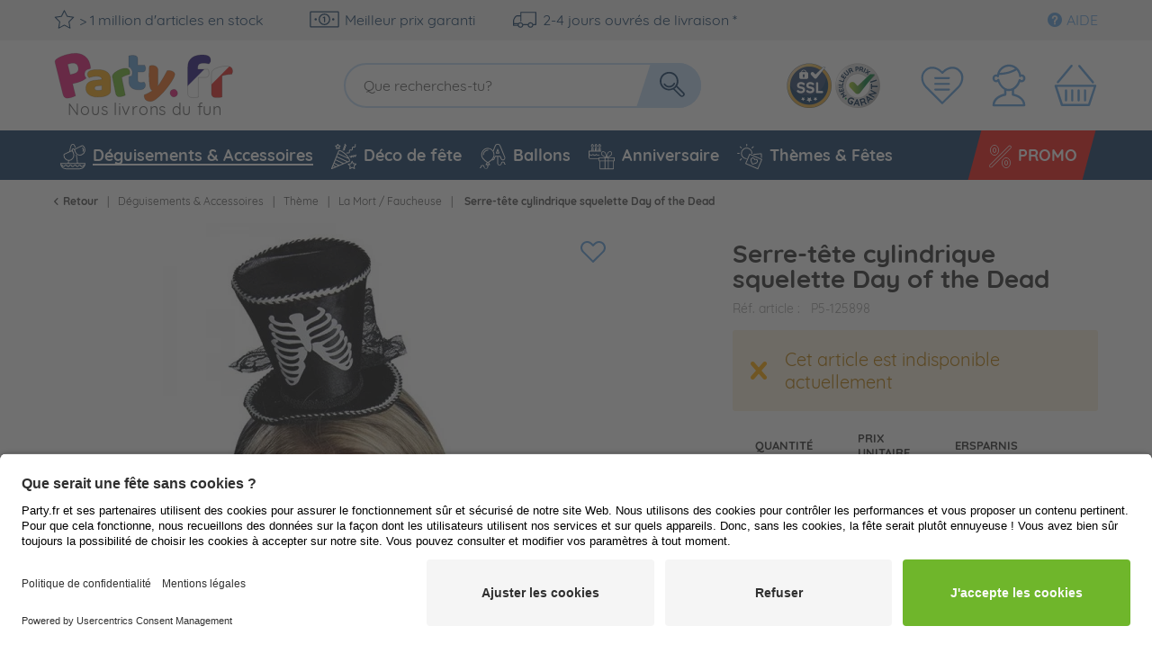

--- FILE ---
content_type: text/html; charset=UTF-8
request_url: https://www.party.fr/deguisements-accessoires/theme/la-mort-faucheuse/10030/serre-tete-cylindrique-squelette-day-of-the-dead
body_size: 422921
content:
<!DOCTYPE html> <html class="no-js" lang="" itemscope="itemscope" itemtype="https://schema.org/WebPage">  <head> <meta charset="utf-8"><script>window.dataLayer = window.dataLayer || [];</script><script>window.dataLayer.push({"ecommerce":{"detail":{"actionField":{"list":"La Mort \/ Faucheuse"},"products":[{"name":"Serre-tete cylindrique squelette Day of the Dead","id":"P5-125898","price":"5.29","brand":"mottoland","category":"La Mort \/ Faucheuse","variant":""}]},"currencyCode":"EUR"},"google_tag_params":{"ecomm_pagetype":"product","ecomm_prodid":"P5-125898"}});</script><script>window.dataLayer = window.dataLayer || [];
function gtag() {
dataLayer.push(arguments);
}
gtag("consent", "default", {
ad_storage: "denied",
analytics_storage: "denied",
ad_user_data: "denied",
ad_personalization: "denied",
wait_for_update: 2000
});
gtag("set", "ads_data_redaction", true);</script><!-- WbmTagManager --> <script type="text/plain" data-usercentrics="Google Tag Manager">
(function(w,d,s,l,i){w[l]=w[l]||[];w[l].push({'gtm.start':new Date().getTime(),event:'gtm.js'});var f=d.getElementsByTagName(s)[0],j=d.createElement(s),dl=l!='dataLayer'?'&l='+l:'';j.async=true;j.src='https://www.googletagmanager.com/gtm.js?id='+i+dl+'';f.parentNode.insertBefore(j,f);})(window,document,'script','dataLayer','GTM-TZ5R8J5');
</script> <!-- End WbmTagManager --> <meta name="author" content=""> <meta name="robots" content="index,follow"> <meta name="keywords" content="Inclus:, Bandeau, avec, chapeau"> <meta name="description" content="Inclus: Bandeau avec chapeau"> <meta property="og:type" content="product" /> <meta property="og:site_name" content="Party.fr" /> <meta property="og:url" content="https://www.party.fr/deguisements-accessoires/theme/la-mort-faucheuse/10030/serre-tete-cylindrique-squelette-day-of-the-dead" /> <meta property="og:title" content="Serre-tête cylindrique squelette Day of the Dead" /> <meta property="og:description" content="Inclus: Bandeau avec chapeau" /> <meta property="og:image" content="https://d25bw6vpcxy1uk.cloudfront.net/media/image/f3/10/9b/skelett-zylinder-haarreif-tag-der-toten-1RDmZg0ZLHbPEM.jpg" /> <meta property="product:brand" content="mottoland" /> <meta property="product:price" content="5,29" /> <meta property="product:product_link" content="https://www.party.fr/deguisements-accessoires/theme/la-mort-faucheuse/10030/serre-tete-cylindrique-squelette-day-of-the-dead" /> <meta name="twitter:card" content="product" /> <meta name="twitter:site" content="Party.fr" /> <meta name="twitter:title" content="Serre-tête cylindrique squelette Day of the Dead" /> <meta name="twitter:description" content="Inclus: Bandeau avec chapeau" /> <meta name="twitter:image" content="https://d25bw6vpcxy1uk.cloudfront.net/media/image/f3/10/9b/skelett-zylinder-haarreif-tag-der-toten-1RDmZg0ZLHbPEM.jpg" /> <meta itemprop="isFamilyFriendly" content="True"> <meta itemprop="image" content="/themes/Frontend/Party/frontend/_public/src/img/logos/logo--social.png"> <meta name="viewport" content="width=device-width, initial-scale=1.0"> <meta name="mobile-web-app-capable" content="yes"> <meta name="apple-mobile-web-app-title" content="Party.fr"> <meta name="apple-mobile-web-app-capable" content="yes"> <meta name="apple-mobile-web-app-status-bar-style" content="default"> <link rel="alternate" hreflang="de-DE" href="https://www.party.de/kostueme-zubehoer/themen-mottos/sensenmann-kostueme/10030/skelett-zylinder-haarreif-tag-der-toten" /> <link rel="alternate" hreflang="en-GB" href="https://www.party365.com/costumes-accessories/theme/grim-reaper/10030/skeleton-cylinder-headband-day-of-the-dead" /> <link rel="alternate" hreflang="de-CH" href="https://www.party.ch/kostueme-zubehoer/themen-mottos/sensenmann-kostueme/10030/skelett-zylinder-haarreif-tag-der-toten" /> <link rel="alternate" hreflang="fr-FR" href="https://www.party.fr/deguisements-accessoires/theme/la-mort-faucheuse/10030/serre-tete-cylindrique-squelette-day-of-the-dead" /> <link rel="alternate" hreflang="it-IT" href="https://www.partyshop.it/costumi-e-accessori/temi-motti/iettatore/10030/skeleton-cylinder-headband-day-of-the-dead" /> <link rel="alternate" hreflang="nl-NL" href="https://www.party.nl/verkleedkleding/thema-s-mottos/magere-hein/10030/skeleton-cilinder-hoofdband-dag-van-de-doden" /> <link rel="alternate" hreflang="fr-BE" href="https://www.party.be/deguisements-accessoires/theme/la-mort-faucheuse/10030/serre-tete-cylindrique-squelette-day-of-the-dead" /> <link rel="alternate" hreflang="nl-BE" href="https://www.party.be/nl/verkleedkleding/thema-s-mottos/magere-hein/10030/skeleton-cilinder-hoofdband-dag-van-de-doden" /> <link rel="alternate" hreflang="da-DK" href="https://www.party.dk/kostumer-tilbehoer/temaer-mottoer/manden-med-leen/10030/skelet-top-hat-circlet-day-of-the-dead" /> <link rel="alternate" hreflang="fr-CH" href="https://www.party.ch/fr/deguisements-accessoires/theme/la-mort-faucheuse/10030/serre-tete-cylindrique-squelette-day-of-the-dead" /> <link rel="alternate" hreflang="it-CH" href="https://www.party.ch/it/costumi-e-accessori/temi-motti/iettatore/10030/skeleton-cylinder-headband-day-of-the-dead" /> <link rel="alternate" hreflang="de-AT" href="https://www.party-versand.at/kostueme-zubehoer/themen-mottos/sensenmann-kostueme/10030/skelett-zylinder-haarreif-tag-der-toten" /> <link rel="alternate" hreflang="x-default" href="https://www.party.de/kostueme-zubehoer/themen-mottos/sensenmann-kostueme/10030/skelett-zylinder-haarreif-tag-der-toten" /> <link rel="apple-touch-icon" sizes="57x57" href="/frontend/_public/src/img/favicons/favicons/apple-touch-icon-57x57.png"> <link rel="apple-touch-icon" sizes="60x60" href="/themes/Frontend/PartyResponsive/frontend/_public/src/img/favicons/apple-touch-icon-60x60.png"> <link rel="apple-touch-icon" sizes="72x72" href="/themes/Frontend/PartyResponsive/frontend/_public/src/img/favicons/apple-touch-icon-72x72.png"> <link rel="apple-touch-icon" sizes="76x76" href="/themes/Frontend/PartyResponsive/frontend/_public/src/img/favicons/apple-touch-icon-76x76.png"> <link rel="apple-touch-icon" sizes="114x114" href="/themes/Frontend/PartyResponsive/frontend/_public/src/img/favicons/apple-touch-icon-114x114.png"> <link rel="apple-touch-icon" sizes="120x120" href="/themes/Frontend/PartyResponsive/frontend/_public/src/img/favicons/apple-touch-icon-120x120.png"> <link rel="apple-touch-icon" sizes="144x144" href="/themes/Frontend/PartyResponsive/frontend/_public/src/img/favicons/apple-touch-icon-144x144.png"> <link rel="apple-touch-icon" sizes="152x152" href="/themes/Frontend/PartyResponsive/frontend/_public/src/img/favicons/apple-touch-icon-152x152.png"> <link rel="apple-touch-icon" sizes="180x180" href="/themes/Frontend/PartyResponsive/frontend/_public/src/img/favicons/apple-touch-icon-180x180.png"> <link rel="icon" type="image/png" sizes="32x32" href="/themes/Frontend/PartyResponsive/frontend/_public/src/img/favicons/favicon-32x32.png"> <link rel="icon" type="image/png" sizes="16x16" href="/themes/Frontend/PartyResponsive/frontend/_public/src/img/favicons/favicon-16x16.png"> <link rel="mask-icon" href="/themes/Frontend/PartyResponsive/frontend/_public/src/img/favicons/safari-pinned-tab.svg" color="#f00075"> <link rel="shortcut icon" href="/themes/Frontend/PartyResponsive/frontend/_public/src/img/favicons/favicon.ico"> <meta name="msapplication-config" content="themes/Frontend/PartyResponsive/frontend/_public/src/img/browserconfig.xml"> <meta name="msapplication-navbutton-color" content="#f00075"> <meta name="application-name" content="Party.fr"> <meta name="msapplication-starturl" content="https://www.party.fr/"> <meta name="msapplication-window" content="width=1024;height=768"> <meta name="msapplication-TileColor" content="#f00075"> <link rel="manifest" href="/themes/Frontend/PartyResponsive/frontend/_public/src/img/favicons/site.webmanifest"> <meta name="theme-color" content="#f00075"> <link rel="canonical" href="https://www.party.fr/deguisements-accessoires/theme/la-mort-faucheuse/10030/serre-tete-cylindrique-squelette-day-of-the-dead" /> <title itemprop="name">Serre-tête cylindrique squelette Day of the Dead | Party.fr</title> <link rel="preload" href="/web/cache/1768199757_23ebeff3310487545885f7426ad5f413.css" as="style"> <link href="/web/cache/1768199757_23ebeff3310487545885f7426ad5f413.css" media="all" rel="stylesheet" type="text/css"> <link type="text/css" media="screen, projection" rel="stylesheet" href="/engine/Shopware/Plugins/Community/Backend/StcomReferenceSlider/Views/frontend/_assets/css/app.css" /> <link rel="preload" href="/themes/Frontend/PartyResponsive/frontend/_public/vendors/fonts/quicksand-fontface/Quicksand-Regular/Quicksand-Regular.woff2" as="font" type="font/woff2" crossorigin> <link rel="preload" href="/themes/Frontend/PartyResponsive/frontend/_public/vendors/fonts/quicksand-fontface/Quicksand-Bold/Quicksand-Bold.woff2" as="font" type="font/woff2" crossorigin> <link rel="preload" href="/themes/Frontend/PartyResponsive/frontend/_public/src/fonts/shopware.woff2" as="font" type="font/woff2" crossorigin> <script id="usercentrics-cmp" data-language="fr" data-settings-id="Ve3oUfbABFeAby" src="https://app.usercentrics.eu/browser-ui/latest/loader.js" data-tcf-enabled></script> <script type="application/javascript" src="https://privacy-proxy.usercentrics.eu/latest/uc-block.bundle.js"></script> <script>
uc.blockOnly([
'BJz7qNsdj-7',
'HyEX5Nidi-m',
'SJ1aqNjOs-m'
]);
</script> <style>
.uc-embedding-container .uc-embedding-buttons .uc-embedding-accept {
background-color: #ff6c00;
}
</style> <script type="text/plain" data-usercentrics="Facebook Pixel">
function mediameetsFacebookPixelStartOnWindowLoaded (callback) {
if (document.readyState === "complete") {
callback();
} else {
window.addEventListener("load", callback);
}
}
mediameetsFacebookPixelStartOnWindowLoaded(function () {
var plugin = $('body').data('plugin_mmFbPixel');
if (typeof plugin !== "object") {
return;
}
plugin.start();
});
</script> <script>
window.basketData = {
hasData: false,
data:[]
};
</script> <div data-googleAnalytics="true" data-googleConversionID="" data-googleConversionLabel="" data-googleConversionLanguage="" data-googleTrackingID="UA-104531640-4" data-googleAnonymizeIp="1" data-googleOptOutCookie="" data-googleTrackingLibrary="ua" data-realAmount="" data-showCookieNote="" data-cookieNoteMode="0" > </div> <link rel="preload" as="image" href="https://d25bw6vpcxy1uk.cloudfront.net/media/vector/f3/40/38/party_LOGO_FR_noclaim.svg" media="(max-width: 78.75em)"> <link rel="preload" as="image" href="https://d25bw6vpcxy1uk.cloudfront.net/media/vector/de/f5/3d/party_LOGO_FR_v2.svg" media="(min-width: 78.75em)"> <script>
function onWebpNotFound() {
this.onerror = null;
this.parentNode.children[0].srcset = this.parentNode.children[1].srcset = this.src;
}
</script> </head> <body class=" is--ctl-detail is--act-index"
data-tabTitle="true"data-title="&#129395; Vous nous manquez" > <div data-paypalUnifiedMetaDataContainer="true" data-paypalUnifiedRestoreOrderNumberUrl="https://www.party.fr/widgets/PaypalUnifiedOrderNumber/restoreOrderNumber" class="is--hidden"> </div> <a href="#main-content" class="skip-to-main-content-link sr-only">Zum Hauptinhalt springen</a> <div class="page-wrap"> <noscript class="noscript-main"> <div class="alert is--warning"> <div class="alert-container is-voucher-message"> <div class="alert--icon"> <i class="icon--element icon--warning"></i> </div> <div class="alert--content"> <ul class="alert--list"> </ul> </div> </div> </div> </noscript> </div> <header class="header-main"> <div class="top-bar"> <div class="container block-group"> <nav class="top-bar--navigation block" role="navigation"> <div class="navigation--entry entry--usp"> <div class="usp--stock"> <svg class="svg-uncolorized--star-dims"> <use xlink:href="/themes/Frontend/PartyResponsive/frontend/_public/src/svg/svg_sprite/sprite.svg#uncolorized--star"></use> </svg>
> 1 million d'articles en stock
</div> <div class="usp--billing"> <svg class="svg-uncolorized--euro-dims"> <use xlink:href="/themes/Frontend/PartyResponsive/frontend/_public/src/svg/svg_sprite/sprite.svg#uncolorized--euro"></use> </svg>
Meilleur prix garanti
</div> <div class="usp--delivery"> <svg class="svg-uncolorized--truck-dims"> <use xlink:href="/themes/Frontend/PartyResponsive/frontend/_public/src/svg/svg_sprite/sprite.svg#uncolorized--truck"></use> </svg>
2-4 jours ouvrés de livraison *
</div> </div> <div class="navigation--entry entry--service"> <a href="https://faq.party.fr/fr/support/home" target="_blank" rel="nofollow noopener"> <i class="icon--service"></i><span>Aide</span> </a> </div>  </nav> </div> </div> <div class="container header--navigation"> <div class="logo-main block-group" role="banner"> <div class="logo--shop"> <a class="logo--link" href="https://www.party.fr/" title="Party.fr - Retour à l&#039;accueil"> <svg version="1.1" id="Ebene_1" xmlns="http://www.w3.org/2000/svg" xmlns:xlink="http://www.w3.org/1999/xlink" x="0px" y="0px" viewBox="21 3 300 95" class="party-logo" style="enable-background:new 21 2 300 95;" xml:space="preserve"> <g> <g> <defs> <rect id="SVGID_1_" x="-71.1" y="-86.1" width="444.7" height="298.1"/> </defs> <clipPath id="SVGID_00000065771129286965264880000018127146562371238290_"> <use xlink:href="#SVGID_1_" style="overflow:visible;"/> </clipPath> <g style="clip-path:url(#SVGID_00000065771129286965264880000018127146562371238290_);"> <path style="fill:#E61876;stroke:#000000;stroke-width:0.25;stroke-miterlimit:10;" d="M196.4,66.4c-0.5-1.5-0.4-2.9,0.3-4.3
c0.6-1.3,1.8-2.2,3.4-2.7c1.6-0.5,3.1-0.4,4.4,0.4c1.3,0.7,2.1,1.9,2.6,3.4c0.5,1.5,0.4,3-0.3,4.3c-0.6,1.3-1.8,2.2-3.4,2.7
c-1.6,0.5-3.1,0.4-4.4-0.4C197.7,69,196.8,67.9,196.4,66.4"/> </g> </g> </g> <g> <g> <defs> <rect id="SVGID_00000153686831993447963420000012155557392625064581_" x="-71.1" y="-86.1" width="444.7" height="298.1"/> </defs> <clipPath id="SVGID_00000179639380112791008050000012149130390872009373_"> <use xlink:href="#SVGID_00000153686831993447963420000012155557392625064581_" style="overflow:visible;"/> </clipPath> <g style="clip-path:url(#SVGID_00000179639380112791008050000012149130390872009373_);"> <path style="fill:#F7A715;stroke:#000000;stroke-width:0.25;stroke-miterlimit:10;" d="M87.1,29.3c2.9,0,5.5,0.3,7.9,0.9
s4.4,1.5,6.1,2.7c1.7,1.2,3,2.7,3.9,4.6c0.9,1.8,1.4,4,1.4,6.5v17.9c0,1.4-0.4,2.5-1.2,3.4c-0.8,0.9-1.7,1.6-2.8,2.3
c-3.5,2.1-8.4,3.1-14.7,3.1s-5.4-0.3-7.7-0.8c-2.3-0.5-4.2-1.3-5.8-2.4c-1.6-1.1-2.9-2.4-3.8-4.1c-0.9-1.6-1.3-3.6-1.3-5.8
c0-3.7,1.1-6.5,3.3-8.5c2.2-2,5.6-3.2,10.2-3.7l10.5-1.1v-0.6c0-1.5-0.7-2.6-2.1-3.3s-3.3-1-5.9-1c-2.6,0-4,0.2-5.9,0.6
c-1.9,0.4-3.7,0.9-5.2,1.6c-0.7-0.5-1.3-1.2-1.8-2.2c-0.5-1-0.7-2-0.7-3.1s0.3-2.5,1-3.3c0.7-0.8,1.7-1.5,3.1-2.1
c1.5-0.6,3.4-1,5.5-1.3C83.2,29.4,85.2,29.3,87.1,29.3 M87.8,60.8c0.9,0,1.9-0.1,3-0.3c1.1-0.2,1.9-0.4,2.4-0.8v-6.4l-5.8,0.5
c-1.5,0.1-2.7,0.4-3.7,1c-0.9,0.5-1.5,1.3-1.5,2.4c0,1.1,0.4,1.9,1.2,2.6C84.4,60.5,85.8,60.8,87.8,60.8"/> </g> </g> </g> <g> <g> <defs> <rect id="SVGID_00000146477649752720892180000006668442557445921198_" x="-71.1" y="-86.1" width="444.7" height="298.1"/> </defs> <clipPath id="SVGID_00000127723177184832208770000016855686754526432649_"> <use xlink:href="#SVGID_00000146477649752720892180000006668442557445921198_" style="overflow:visible;"/> </clipPath> <g style="clip-path:url(#SVGID_00000127723177184832208770000016855686754526432649_);"> <path style="fill:#6FB62C;stroke:#000000;stroke-width:0.25;stroke-miterlimit:10;" d="M128.5,68c-0.5,0.3-1.3,0.6-2.4,1
c-1.1,0.4-2.2,0.7-3.4,0.9c-1.1,0.2-2.2,0.4-3.2,0.4c-0.9,0-1.8-0.1-2.5-0.5s-1.3-0.9-1.8-1.6c-0.5-0.7-0.9-1.8-1.2-3.1
l-4.8-23.6c-0.3-1.2-0.3-2.3,0-3.2c0.3-0.9,0.8-1.9,1.5-2.7c0.7-0.9,1.6-1.7,2.7-2.5c1.1-0.8,2.3-1.5,3.7-2.3
c1.3-0.7,2.7-1.3,4.2-1.9c1.5-0.5,3-1,4.5-1.3c2.5-0.5,4.6-0.4,6.3,0.2c1.7,0.7,2.7,2.1,3.2,4.3c0.2,0.7,0.2,1.5,0.1,2.2
c-0.1,0.8-0.2,1.5-0.4,2.1c-1.1,0.2-2.2,0.5-3.3,0.9c-1.1,0.3-2.2,0.7-3.3,1.2c-1.1,0.4-2.1,0.9-3,1.3c-0.9,0.4-1.7,0.9-2.3,1.3
L128.5,68L128.5,68L128.5,68z"/> </g> </g> </g> <g> <g> <defs> <rect id="SVGID_00000031173852923843697410000004252439767200827832_" x="-71.1" y="-86.1" width="444.7" height="298.1"/> </defs> <clipPath id="SVGID_00000067216220835144728700000012238348497422063802_"> <use xlink:href="#SVGID_00000031173852923843697410000004252439767200827832_" style="overflow:visible;"/> </clipPath> <g style="clip-path:url(#SVGID_00000067216220835144728700000012238348497422063802_);"> <path style="fill:#ED6C1E;stroke:#000000;stroke-width:0.25;stroke-miterlimit:10;" d="M165.2,52.4c-0.2-1.5-0.3-3.1-0.5-4.8
c-0.2-1.8-0.3-3.8-0.3-6.1c-0.1-2.2-0.1-4.8,0-7.7c0.1-2.9,0.2-6.1,0.4-9.8c0.9-0.5,2.1-0.9,3.4-1c1.4-0.2,2.8,0,4.2,0.4
c1.8,0.5,3.2,1.4,4.1,2.5c0.9,1.1,1.4,2.7,1.4,5l-0.3,22.9l0.3,0.1c1.1-1.5,2.3-3.3,3.5-5.1c1.2-1.9,2.4-3.8,3.6-5.8
c1.2-2,2.4-4,3.5-6.1c1.1-2,2.2-4,3.2-6c2.1-0.4,4.3-0.3,6.5,0.4c1.8,0.5,3.2,1.4,4.1,2.5c0.9,1.1,1.1,2.6,0.6,4.5
c-0.4,1.4-1.1,2.9-2,4.6c-0.9,1.7-2,3.5-3.2,5.4c-1.2,1.9-2.5,3.8-4,5.7c-1.5,1.9-2.9,3.8-4.4,5.6c-1.5,1.8-3,3.6-4.5,5.1
c-1.5,1.6-2.9,3-4.2,4.2c-2.2,2.1-4.1,3.7-5.8,5c-1.7,1.2-3.2,2.1-4.6,2.6c-1.4,0.6-2.7,0.8-3.9,0.8s-2.5-0.2-3.7-0.6
c-2.1-0.6-3.7-1.8-4.6-3.5c-0.9-1.7-1.2-3.6-0.9-5.7c2-0.8,4.1-1.7,6.2-2.8c2.1-1.1,4.1-2.2,5.9-3.5c-0.8-0.5-1.5-1.4-2.3-2.6
C166.1,57.5,165.6,55.4,165.2,52.4"/> </g> </g> </g> <g> <g> <defs> <rect id="SVGID_00000031909680346234774240000005677239966996519611_" x="-71.1" y="-86.1" width="444.7" height="298.1"/> </defs> <clipPath id="SVGID_00000001622649006478274060000010782039496780663212_"> <use xlink:href="#SVGID_00000031909680346234774240000005677239966996519611_" style="overflow:visible;"/> </clipPath> <g style="clip-path:url(#SVGID_00000001622649006478274060000010782039496780663212_);"> <path style="fill:#E61876;stroke:#000000;stroke-width:0.25;stroke-miterlimit:10;" d="M66.4,44.6c1.2-0.8,2.3-1.6,3.3-2.5
c-0.7-0.6-1.2-1.4-1.7-2.3c-0.6-1.2-0.9-2.6-0.9-3.9s0.5-3.3,1.4-4.5c0.9-1.1,2.1-2,3.8-2.6c1.1-0.4,2.4-0.8,3.8-1
c0-2.1-0.3-4.3-0.8-6.5C73.6,14.5,69.9,9.8,64.1,7s-13.3-3-22.5-0.7c-2.9,0.7-5.8,1.6-8.6,2.7c-2.8,1.1-5.2,2.3-7.3,3.7
c-1.2,0.8-2.1,1.7-2.7,2.6c-0.6,0.9-0.7,2.1-0.3,3.5l11.6,47c0.4,1.7,1,3.1,1.6,4c0.7,1,1.5,1.6,2.4,2.1c0.9,0.4,2,0.6,3.2,0.5
c1.2-0.1,2.6-0.3,4.1-0.6c1.5-0.4,3.1-0.9,4.6-1.5s2.6-1.1,3.3-1.5L49,50.6l7.1-1.7C60.1,47.8,63.5,46.4,66.4,44.6 M50.7,35.6
l-5.3,1.3l-3.8-15.5c0.7-0.3,1.4-0.6,2.1-0.8c0.7-0.2,1.6-0.4,2.6-0.7c3-0.7,5.5-0.6,7.3,0.4c1.9,1,3.2,2.7,3.8,5.3
c0.7,2.6,0.4,4.8-0.8,6.5C55.5,33.7,53.5,34.9,50.7,35.6"/> </g> </g> </g> <g> <g> <defs> <path id="SVGID_00000031921521355968024060000010703534943559903372_" d="M235.5,8.2c-2.5,0.7-4.7,1.8-6.6,3.2s-3.4,3.3-4.5,5.6
c-1.1,2.3-1.6,5-1.6,8.2h-0.1v39c0,1.6,0.2,2.8,0.6,3.8c0.4,1,1,1.7,1.7,2.3c0.8,0.6,1.7,0.9,2.8,1.1c1.1,0.2,2.3,0.3,3.7,0.3
c1.5,0,2.8-0.1,4.2-0.3c1.4-0.2,2.3-0.4,3-0.6V41.1h10.8c1.6,0,2.9-0.5,3.9-1.5c1-1,1.5-2.6,1.5-4.8c0-1.3-0.2-2.4-0.5-3.4
c-0.3-1-0.7-1.9-1.1-2.6h-15.4v-3c0-2.3,0.8-3.8,2.3-4.8c1.5-0.9,3.6-1.4,6.3-1.4c1.7,0,3.2,0.1,4.5,0.3c1.3,0.2,2.5,0.5,3.7,0.8
c0.6-0.5,1.2-1.3,1.7-2.3c0.5-1,0.8-0.4,0.8-3.4s-1.1-5-3.3-6.2c-2.2-1.2-5.6-1.8-10.3-1.8C240.8,7.2,238.1,7.5,235.5,8.2
L235.5,8.2z"/> </defs> <clipPath id="SVGID_00000057849495640123833160000005180230641262716035_"> <use xlink:href="#SVGID_00000031921521355968024060000010703534943559903372_" style="overflow:visible;"/> </clipPath> <g style="clip-path:url(#SVGID_00000057849495640123833160000005180230641262716035_);"> <g> <rect x="230.8" y="1.8" transform="matrix(0.7071 0.7071 -0.7071 0.7071 105.4715 -158.788)" style="fill:#FFFFFF;" width="27.1" height="92.2"/> <rect x="193.1" y="10.8" transform="matrix(0.7071 -0.7071 0.7071 0.7071 51.0109 171.8838)" style="fill:#25137F;" width="79.8" height="27.1"/> <rect x="228.4" y="47" transform="matrix(0.7071 -0.7071 0.7071 0.7071 36.4038 207.1526)" style="fill:#E52620;stroke:#000000;stroke-width:0.5;stroke-miterlimit:10;" width="79.8" height="25.4"/> </g> </g> </g> <path style="fill:none;stroke:#000000;stroke-width:0.25;stroke-miterlimit:10;" d="M235.5,8.2c-2.5,0.7-4.7,1.8-6.6,3.2l0,0
c-1.9,1.5-3.4,3.3-4.5,5.6l0,0c-1.1,2.3-1.6,5-1.6,8.2h-0.1v39c0,1.6,0.2,2.8,0.6,3.8l0,0c0.4,1,1,1.7,1.7,2.3l0,0
c0.8,0.6,1.7,0.9,2.8,1.1l0,0c1.1,0.2,2.3,0.3,3.7,0.3l0,0c1.5,0,2.8-0.1,4.2-0.3l0,0c1.4-0.2,2.3-0.4,3-0.6l0,0V41.1h10.8
c1.6,0,2.9-0.5,3.9-1.5l0,0c1-1,1.5-2.6,1.5-4.8l0,0c0-1.3-0.2-2.4-0.5-3.4l0,0c-0.3-1-0.7-1.9-1.1-2.6h-15.4v-3
c0-2.3,0.8-3.8,2.3-4.8l0,0c1.5-0.9,3.6-1.4,6.3-1.4l0,0c1.7,0,3.2,0.1,4.5,0.3l0,0c1.3,0.2,2.5,0.5,3.7,0.8l0,0
c0.6-0.5,1.2-1.3,1.7-2.3l0,0c0.5-1,0.8-0.4,0.8-3.4l0,0c0-2.9-1.1-5-3.3-6.2l0,0c-2.2-1.2-5.6-1.8-10.3-1.8l0,0
C240.8,7.2,238.1,7.5,235.5,8.2L235.5,8.2z"/> </g> <g> <g> <defs> <path id="SVGID_00000155841911777114725970000000271718494697760919_" d="M275.3,24.4c-1.8,0.3-3.6,0.7-5.3,1.2
c-1.7,0.5-3.3,1.1-4.8,1.7c-1.5,0.7-2.7,1.4-3.7,2.2s-1.8,1.7-2.3,2.8c-0.5,1-0.8,2.3-0.8,3.7v28.2c0,1.6,0.2,2.8,0.6,3.8
c0.4,1,1,1.7,1.7,2.3c0.8,0.6,1.7,0.9,2.8,1.1c1.1,0.2,2.3,0.3,3.7,0.3c1.5,0,2.8-0.1,4.2-0.3s2.3-0.4,3-0.6h0V38.9
c0.8-0.4,1.8-0.7,3-1c1.2-0.3,2.4-0.5,3.7-0.8c1.3-0.3,2.6-0.4,4-0.6c1.4-0.1,2.7-0.2,4-0.2c0.4-0.7,0.7-1.5,0.9-2.3
s0.4,0,0.4-2.6c0-2.6-0.9-4.5-2.6-5.7c-1.8-1.2-4.2-1.7-7.2-1.7C278.9,24,277.1,24.2,275.3,24.4L275.3,24.4z"/> </defs> <clipPath id="SVGID_00000076598505083628449330000004580313717368055184_"> <use xlink:href="#SVGID_00000155841911777114725970000000271718494697760919_" style="overflow:visible;"/> </clipPath> <g style="clip-path:url(#SVGID_00000076598505083628449330000004580313717368055184_);"> <g> <rect x="192.5" y="11.1" transform="matrix(0.7071 -0.7071 0.7071 0.7071 51.2195 171.2781)" style="fill:#25137F;" width="79.8" height="25.4"/> <rect x="210.4" y="29" transform="matrix(0.7071 -0.7071 0.7071 0.7071 43.8228 189.2107)" style="fill:#FFFFFF;" width="79.8" height="25.4"/> <rect x="228.4" y="47" transform="matrix(0.7071 -0.7071 0.7071 0.7071 36.4038 207.1526)" style="fill:#E52620;" width="79.8" height="25.4"/> </g> </g> </g> <path style="fill:none;stroke:#000000;stroke-width:0.25;stroke-miterlimit:10;" d="M275.3,24.4c-1.8,0.3-3.6,0.7-5.3,1.2l0,0
c-1.7,0.5-3.3,1.1-4.8,1.7l0,0c-1.5,0.7-2.7,1.4-3.7,2.2l0,0c-1,0.8-1.8,1.7-2.3,2.8l0,0c-0.5,1-0.8,2.3-0.8,3.7l0,0v28.2
c0,1.6,0.2,2.8,0.6,3.8l0,0c0.4,1,1,1.7,1.7,2.3l0,0c0.8,0.6,1.7,0.9,2.8,1.1l0,0c1.1,0.2,2.3,0.3,3.7,0.3l0,0
c1.5,0,2.8-0.1,4.2-0.3l0,0c1.4-0.2,2.3-0.4,3-0.6h0V38.9c0.8-0.4,1.8-0.7,3-1l0,0c1.2-0.3,2.4-0.5,3.7-0.8l0,0
c1.3-0.3,2.6-0.4,4-0.6l0,0c1.4-0.1,2.7-0.2,4-0.2l0,0c0.4-0.7,0.7-1.5,0.9-2.3l0,0c0.3-0.9,0.4,0,0.4-2.6l0,0
c0-2.6-0.9-4.5-2.6-5.7l0,0c-1.8-1.2-4.2-1.7-7.2-1.7l0,0C278.9,24,277.1,24.2,275.3,24.4L275.3,24.4z"/> </g> <g> <g> <defs> <rect id="SVGID_00000163063902971601091620000001389964507172334995_" x="-71.1" y="-86.1" width="444.7" height="298.1"/> </defs> <clipPath id="SVGID_00000040547265446210591470000012738774944364917145_"> <use xlink:href="#SVGID_00000163063902971601091620000001389964507172334995_" style="overflow:visible;"/> </clipPath> <g style="clip-path:url(#SVGID_00000040547265446210591470000012738774944364917145_);"> <path style="fill:#619ED6;stroke:#000000;stroke-width:0.25;stroke-miterlimit:10;" d="M157,48.1c-0.6,0.2-1.4,0.4-2.2,0.5
c-0.9,0.1-1.7,0.2-2.5,0.2c-1.6,0-2.8-0.3-3.7-0.9c-0.9-0.6-1.3-1.6-1.3-3V32.9h7.3c1.4,0,2.5-0.4,3.3-1.2c0.8-0.8,1.2-2.2,1.2-4
c0-1.9-0.2-2.1-0.4-2.9c-0.3-0.9-0.6-1.6-0.9-2.2h-10.5v-8.4c0-2.7-0.7-4.4-2-5.2c-1.3-0.8-3.1-1.2-5.5-1.2
c-2.4,0-2.4,0.1-3.5,0.3c-1.1,0.2-1.9,0.3-2.5,0.5v16.8c0.1,0,0.2,0,0.3,0.1c1.8,0.7,4,2.4,4.9,6.3c0.2,1,0.3,2,0.2,3
c-0.1,0.9-0.3,1.9-0.5,2.6l-0.5,1.6l-1.6,0.3c-0.9,0.2-1.8,0.4-2.7,0.7v6.2c0,4.8,1.3,8.3,3.8,10.4c2.5,2.1,6.2,3.2,10.9,3.2
c4.7,0,6.5-0.6,8-1.9c1.5-1.3,2.3-2.9,2.3-5s-0.2-1.9-0.5-2.6C157.9,49.4,157.5,48.7,157,48.1"/> </g> </g> </g> <g> </g> <g> </g> <g> </g> <g> </g> <g> </g> <g> </g> <g> </g> <g> </g> <g> </g> <g> </g> <g> </g> <g> </g> <g> </g> <g> </g> <g> <text class="claim" x="42" y="98" fill="#5D5D5D" style="font-size:24px; letter-spacing:0.04em;">Nous livrons du fun</text> </g> </svg> </a> </div> </div> <nav class="shop--navigation block-group header-navigation--checkout"> <ul class="navigation--list block-group" role="menubar"> <li class="navigation--entry trust--entry entry--ssl"> <a href="https://www.party.fr/meilleur-prix-garanti"> <img src="https://d25bw6vpcxy1uk.cloudfront.net/media/image/76/e8/7f/Siegel_SSL_NEU.png" loading="lazy" alt="Badge: SSL Verschlüsselung"/> </a> </li> <li class="navigation--entry trust--entry entry--google"> <a href="https://www.party.fr/meilleur-prix-garanti"> <img src="https://d25bw6vpcxy1uk.cloudfront.net/media/image/c2/60/6c/Bestpreis_Siegel_NEU_FR.png" loading="lazy" alt="Badge: Bestpreis-Garantie"/> </a> </li> <li class="navigation--entry entry--notepad" role="menuitem"> <a id="badgenotesquantity" href="https://www.party.fr/note" title="Favoris" class=""> <svg class="svg-uncolorized--wishlist-dims"> <use xlink:href="#uncolorized--wishlist"></use> </svg> <span id="badgeNoteQuantity" class="badge notes--quantity is--hidden"></span> </a> </li> <li class="navigation--entry entry--account" role="menuitem"> <a href="https://www.party.fr/account" title="Mon compte" class="is--icon-left entry--link account--link"> <svg class="svg-uncolorized--boy-dims"> <use xlink:href="#uncolorized--boy"></use> </svg> </a> </li> <li class="navigation--entry entry--cart" role="menuitem"> <a class="is--icon-left cart--link" href="https://www.party.fr/checkout/cart" title="Panier"> <span class="cart--display">
Panier
</span> <span id="badgeBasketQuantity" class="badge is--minimal cart--quantity is--hidden"></span> <svg class="svg-uncolorized--cart-dims"> <use xlink:href="#uncolorized--cart"></use> </svg> </a> <div class="ajax-loader">&nbsp;</div> </li> </ul> </nav> <nav class="shop--navigation block-group header-navigation--normal"> <ul class="navigation--list block-group" role="menubar"> <li class="navigation--entry entry--menu-left" role="menuitem"> <a class="entry--link entry--trigger" href="#offcanvas--left" data-offcanvas="true" data-offCanvasSelector=".sidebar-main"> <span class="svg-span"> <svg class="svg-uncolorized--burger-dims"> <use xlink:href="#uncolorized--burger"></use> </svg> </span> <span class="burger-menu--text">Menu</span> </a> </li> <li class="navigation--entry entry--search" role="menuitem" data-search="true" aria-haspopup="true"> <form action="/search" method="get" class="main-search--form"> <label class="sr-only" for="main-search--field">Que recherches-tu?</label> <input type="search" name="sSearch" id="main-search--field" class="main-search--field" autocomplete="off" autocapitalize="off" placeholder="Que recherches-tu?" aria-label="Que recherches-tu?" data-netcom-responsive-placeholder="true" data-netcom-responsive-placeholder-xs="Rechercher" data-netcom-responsive-placeholder-s="Rechercher" /> <button type="submit" class="main-search--button"> <svg class="svg-uncolorized--magnifier-dims"> <use xlink:href="#uncolorized--magnifier"></use> </svg> <span class="main-search--text">Recherche</span> </button> <div class="form--ajax-loader">&nbsp;</div> </form> <div class="main-search--results"></div> </li> </ul> </nav> <div class="container--ajax-cart" data-collapse-cart="true"></div> </div> </header> <nav class="navigation-main"> <div class="container"> <div class="navigation--list-wrapper"> <ul class="navigation--list container" role="menubar" itemscope="itemscope" itemtype="http://schema.org/SiteNavigationElement"> <li class="navigation--entry is--active" role="menuitem"> <a class="navigation--link is--active" href="https://www.party.fr/deguisements-accessoires/" title="Déguisements & Accessoires" itemprop="url"> <svg
class="navigation--icon svg-uncolorized--costumes_accessories-dims"> <use
xlink:href="#uncolorized--costumes_accessories"></use> </svg> <span itemprop="name">Déguisements & Accessoires</span> </a> </li> <li class="navigation--entry" role="menuitem"> <a class="navigation--link" href="https://www.party.fr/deco-de-fete/" title="Déco de fête" itemprop="url"> <svg
class="navigation--icon svg-uncolorized--decoration-dims"> <use
xlink:href="#uncolorized--decoration"></use> </svg> <span itemprop="name">Déco de fête</span> </a> </li> <li class="navigation--entry" role="menuitem"> <a class="navigation--link" href="https://www.party.fr/ballons/" title="Ballons" itemprop="url"> <svg
class="navigation--icon svg-uncolorized--balloons-dims"> <use
xlink:href="#uncolorized--balloons"></use> </svg> <span itemprop="name">Ballons</span> </a> </li> <li class="navigation--entry" role="menuitem"> <a class="navigation--link" href="https://www.party.fr/anniversaire/" title="Anniversaire" itemprop="url"> <svg
class="navigation--icon svg-uncolorized--birthday-dims"> <use
xlink:href="#uncolorized--birthday"></use> </svg> <span itemprop="name">Anniversaire</span> </a> </li> <li class="navigation--entry" role="menuitem"> <a class="navigation--link" href="https://www.party.fr/themes-fetes/" title="Thèmes & Fêtes" itemprop="url"> <svg
class="navigation--icon svg-uncolorized--mottos_events-dims"> <use
xlink:href="#uncolorized--mottos_events"></use> </svg> <span itemprop="name">Thèmes & Fêtes</span> </a> </li> <li class="navigation--entry is--highlight no--submenu" role="menuitem"> <a class="navigation--link" href="https://www.party.fr/promo/" title="PROMO" itemprop="url"> <svg
class="navigation--icon svg-uncolorized--sale-dims"> <use
xlink:href="#uncolorized--sale"></use> </svg> <span itemprop="name">PROMO</span> </a> </li> </ul> </div> <div class="advanced-menu" data-advanced-menu="true" data-navigationItemSelector=".navigation--entry:not(.is--home):not(.no--submenu)" data-hoverDelay="250"> <div class="menu--container"> <div class="button-container"> <a href="https://www.party.fr/deguisements-accessoires/" class="button--category" title="Vers la catégorie Déguisements &amp; Accessoires"> <i class="icon--arrow-right"></i>
Vers la catégorie Déguisements & Accessoires
</a> <span class="button--close"> <i class="icon--cross"></i> </span> </div> <div class="content--wrapper has--content"> <ul class="menu--list menu--level-0 columns--4" style="width: 100%;"> <li class="menu--list-item item--level-0" style="width: 100%"> <a href="https://www.party.fr/deguisements-accessoires/theme/" class="menu--list-item-link" title="Thème">
Thème
</a> <ul class="menu--list menu--level-1 columns--4"> <li class="menu--list-item item--level-1"> <a href="https://www.party.fr/deguisements-accessoires/theme/annees-20-charleston/" class="menu--list-item-link" title="Années 20 &amp; Charleston">
Années 20 & Charleston
</a> </li> <li class="menu--list-item item--level-1"> <a href="https://www.party.fr/deguisements-accessoires/theme/hippies-annees-70/" class="menu--list-item-link" title="Hippies &amp; Années 70">
Hippies & Années 70
</a> </li> <li class="menu--list-item item--level-1"> <a href="https://www.party.fr/deguisements-accessoires/theme/annees-80/" class="menu--list-item-link" title="Années 80">
Années 80
</a> </li> <li class="menu--list-item item--level-1"> <a href="/deguisements-accessoires/?p=1&amp;o=2&amp;n=59&amp;f=10714" class="menu--list-item-link" title="Uniformes &amp; Métiers" target="">
Uniformes & Métiers
</a> </li> <li class="menu--list-item item--level-1"> <a href="https://www.party.fr/deguisements-accessoires/theme/abeille/" class="menu--list-item-link" title="Abeille">
Abeille
</a> </li> <li class="menu--list-item item--level-1"> <a href="https://www.party.fr/deguisements-accessoires/theme/heros-d-enfance/" class="menu--list-item-link" title="Héros d&#039;enfance">
Héros d'enfance
</a> </li> <li class="menu--list-item item--level-1"> <a href="https://www.party.fr/deguisements-accessoires/theme/pirate/" class="menu--list-item-link" title="Pirate">
Pirate
</a> </li> <li class="menu--list-item item--level-1"> <a href="https://www.party.fr/deguisements-accessoires/theme/papillon/" class="menu--list-item-link" title="Papillon">
Papillon
</a> </li> <li class="menu--list-item item--level-1"> <a href="https://www.party.fr/deguisements-accessoires/theme/super-heros/" class="menu--list-item-link" title="Super-héros">
Super-héros
</a> </li> <li class="menu--list-item item--level-1"> <a href="https://www.party.fr/deguisements-accessoires/theme/animaux/" class="menu--list-item-link" title="Animaux">
Animaux
</a> </li> <li class="menu--list-item item--level-1"> <a href="/kostueme-zubehoer/themen-mottos/" class="menu--list-item-link is--highlight" title="VOIR TOUT" target="">
VOIR TOUT
</a> </li> </ul> </li> <li class="menu--list-item item--level-0" style="width: 100%"> <a href="https://www.party.fr/deguisements-accessoires/deguisements-femmes/" class="menu--list-item-link" title="Déguisements femmes">
Déguisements femmes
</a> </li> <li class="menu--list-item item--level-0" style="width: 100%"> <a href="https://www.party.fr/deguisements-accessoires/deguisements-hommes/" class="menu--list-item-link" title="Déguisements hommes">
Déguisements hommes
</a> </li> <li class="menu--list-item item--level-0" style="width: 100%"> <a href="https://www.party.fr/deguisements-accessoires/deguisements-enfants/" class="menu--list-item-link" title="Déguisements enfants">
Déguisements enfants
</a> <ul class="menu--list menu--level-1 columns--4"> </ul> </li> <li class="menu--list-item item--level-0" style="width: 100%"> <a href="https://www.party.fr/deguisements-accessoires/deguisements-ados/" class="menu--list-item-link" title="Déguisements ados">
Déguisements ados
</a> </li> <li class="menu--list-item item--level-0" style="width: 100%"> <a href="https://www.party.fr/deguisements-accessoires/deguisements-xxl/" class="menu--list-item-link" title="Déguisements XXL">
Déguisements XXL
</a> </li> <li class="menu--list-item item--level-0" style="width: 100%"> <a href="/kostueme-zubehoer/themen-mottos/plueschkostueme/" class="menu--list-item-link" title="Déguisements en peluche" target="">
Déguisements en peluche
</a> </li> <li class="menu--list-item item--level-0" style="width: 100%"> <a href="https://www.party.fr/deguisements-accessoires/deguisements-couples/" class="menu--list-item-link" title="Déguisements couples">
Déguisements couples
</a> </li> <li class="menu--list-item item--level-0" style="width: 100%"> <a href="https://www.party.fr/deguisements-accessoires/deguisements-groupes/" class="menu--list-item-link" title="Déguisements groupes">
Déguisements groupes
</a> </li> <li class="menu--list-item item--level-0" style="width: 100%"> <a href="https://www.party.fr/deguisements-accessoires/elements-de-deguisements/" class="menu--list-item-link" title="Éléments de Déguisements">
Éléments de Déguisements
</a> <ul class="menu--list menu--level-1 columns--4"> <li class="menu--list-item item--level-1"> <a href="https://www.party.fr/deguisements-accessoires/elements-de-deguisements/t-shirts-funshirts/" class="menu--list-item-link" title="T-Shirts &amp; Funshirts">
T-Shirts & Funshirts
</a> </li> <li class="menu--list-item item--level-1"> <a href="https://www.party.fr/deguisements-accessoires/elements-de-deguisements/chemises/" class="menu--list-item-link" title="Chemises">
Chemises
</a> </li> <li class="menu--list-item item--level-1"> <a href="https://www.party.fr/deguisements-accessoires/elements-de-deguisements/chemisiers-debardeurs/" class="menu--list-item-link" title="Chemisiers &amp; Débardeurs">
Chemisiers & Débardeurs
</a> </li> <li class="menu--list-item item--level-1"> <a href="https://www.party.fr/deguisements-accessoires/elements-de-deguisements/vestes-manteaux-capes/" class="menu--list-item-link" title="Vestes, Manteaux &amp; Capes">
Vestes, Manteaux & Capes
</a> </li> <li class="menu--list-item item--level-1"> <a href="https://www.party.fr/deguisements-accessoires/elements-de-deguisements/pull-over-sweat-a-capuche/" class="menu--list-item-link" title="Pull-over &amp; Sweat à capuche">
Pull-over & Sweat à capuche
</a> </li> <li class="menu--list-item item--level-1"> <a href="https://www.party.fr/deguisements-accessoires/elements-de-deguisements/corsages-bustiers/" class="menu--list-item-link" title="Corsages &amp; Bustiers">
Corsages & Bustiers
</a> </li> <li class="menu--list-item item--level-1"> <a href="https://www.party.fr/deguisements-accessoires/elements-de-deguisements/jupes-jupons/" class="menu--list-item-link" title="Jupes &amp; Jupons">
Jupes & Jupons
</a> </li> <li class="menu--list-item item--level-1"> <a href="https://www.party.fr/deguisements-accessoires/elements-de-deguisements/collants/" class="menu--list-item-link" title="Collants">
Collants
</a> </li> <li class="menu--list-item item--level-1"> <a href="https://www.party.fr/deguisements-accessoires/elements-de-deguisements/bodys-pantys/" class="menu--list-item-link" title="Bodys &amp; Pantys">
Bodys & Pantys
</a> </li> <li class="menu--list-item item--level-1"> <a href="/kostueme-zubehoer/kostuemteile-basics/" class="menu--list-item-link is--highlight" title="VOIR TOUT" target="">
VOIR TOUT
</a> </li> </ul> </li> <li class="menu--list-item item--level-0" style="width: 100%"> <a href="https://www.party.fr/deguisements-accessoires/perruques-barbes/" class="menu--list-item-link" title="Perruques &amp; Barbes">
Perruques & Barbes
</a> <ul class="menu--list menu--level-1 columns--4"> </ul> </li> <li class="menu--list-item item--level-0" style="width: 100%"> <a href="https://www.party.fr/deguisements-accessoires/masques/" class="menu--list-item-link" title="Masques">
Masques
</a> <ul class="menu--list menu--level-1 columns--4"> </ul> </li> <li class="menu--list-item item--level-0" style="width: 100%"> <a href="https://www.party.fr/deguisements-accessoires/chapeaux-bonnets-parure-de-tete/" class="menu--list-item-link" title="Chapeaux, bonnets &amp; parure de tête ">
Chapeaux, bonnets & parure de tête
</a> <ul class="menu--list menu--level-1 columns--4"> </ul> </li> <li class="menu--list-item item--level-0" style="width: 100%"> <a href="https://www.party.fr/deguisements-accessoires/accessoires/" class="menu--list-item-link" title="Accessoires">
Accessoires
</a> <ul class="menu--list menu--level-1 columns--4"> </ul> </li> <li class="menu--list-item item--level-0" style="width: 100%"> <a href="https://www.party.fr/deguisements-accessoires/maquillage-effets-speciaux/" class="menu--list-item-link" title="Maquillage &amp; Effets spéciaux">
Maquillage & Effets spéciaux
</a> <ul class="menu--list menu--level-1 columns--4"> </ul> </li> <li class="menu--list-item item--level-0" style="width: 100%"> <a href="/promo/deguisements/" class="menu--list-item-link is--highlight" title="Déguisements-Promo" target="">
Déguisements-Promo
</a> </li> </ul> </div> </div> <div class="menu--container"> <div class="button-container"> <a href="https://www.party.fr/deco-de-fete/" class="button--category" title="Vers la catégorie Déco de fête"> <i class="icon--arrow-right"></i>
Vers la catégorie Déco de fête
</a> <span class="button--close"> <i class="icon--cross"></i> </span> </div> <div class="content--wrapper has--content"> <ul class="menu--list menu--level-0 columns--4" style="width: 100%;"> <li class="menu--list-item item--level-0" style="width: 100%"> <a href="/mottos-anlaesse/" class="menu--list-item-link" title="Thèmes &amp; Fêtes" target="">
Thèmes & Fêtes
</a> </li> <li class="menu--list-item item--level-0" style="width: 100%"> <a href="/geburtstag/" class="menu--list-item-link" title="Décoration d&#039;anniversaire " target="">
Décoration d'anniversaire
</a> </li> <li class="menu--list-item item--level-0" style="width: 100%"> <a href="/luftballons/" class="menu--list-item-link" title="Ballons" target="">
Ballons
</a> </li> <li class="menu--list-item item--level-0" style="width: 100%"> <a href="https://www.party.fr/deco-de-fete/pinatas/" class="menu--list-item-link" title="Piñatas">
Piñatas
</a> </li> <li class="menu--list-item item--level-0" style="width: 100%"> <a href="https://www.party.fr/deco-de-fete/fete-ecologique/" class="menu--list-item-link" title="Fête écologique">
Fête écologique
</a> <ul class="menu--list menu--level-1 columns--4"> </ul> </li> <li class="menu--list-item item--level-0" style="width: 100%"> <a href="https://www.party.fr/deco-de-fete/herbe-de-la-pampa-decoration-florale/" class="menu--list-item-link" title="Herbe de la pampa &amp; Décoration florale">
Herbe de la pampa & Décoration florale
</a> </li> <li class="menu--list-item item--level-0" style="width: 100%"> <a href="https://www.party.fr/deco-de-fete/decoration-de-table/" class="menu--list-item-link" title="Décoration de table">
Décoration de table
</a> <ul class="menu--list menu--level-1 columns--4"> <li class="menu--list-item item--level-1"> <a href="https://www.party.fr/deco-de-fete/decoration-de-table/nappes-chemins-de-table/" class="menu--list-item-link" title="Nappes &amp; Chemins de table">
Nappes & Chemins de table
</a> </li> <li class="menu--list-item item--level-1"> <a href="https://www.party.fr/deco-de-fete/decoration-de-table/serviettes-ronds-de-serviette/" class="menu--list-item-link" title="Serviettes &amp; Ronds de serviette">
Serviettes & Ronds de serviette
</a> </li> <li class="menu--list-item item--level-1"> <a href="https://www.party.fr/deco-de-fete/decoration-de-table/marques-places-portes-cartes/" class="menu--list-item-link" title="Marques-places &amp; Portes cartes">
Marques-places & Portes cartes
</a> </li> <li class="menu--list-item item--level-1"> <a href="https://www.party.fr/deco-de-fete/decoration-de-table/confettis-de-table-confettis/" class="menu--list-item-link" title="Confettis de table &amp; Confettis">
Confettis de table & Confettis
</a> </li> <li class="menu--list-item item--level-1"> <a href="https://www.party.fr/deco-de-fete/decoration-de-table/lampes-de-table-et-bougies/" class="menu--list-item-link" title="Lampes de table et bougies">
Lampes de table et bougies
</a> </li> <li class="menu--list-item item--level-1"> <a href="/deco-de-fete/decoration-de-table/" class="menu--list-item-link is--highlight" title="VOIR TOUT" target="">
VOIR TOUT
</a> </li> </ul> </li> <li class="menu--list-item item--level-0" style="width: 100%"> <a href="https://www.party.fr/deco-de-fete/lumiere-feux-d-artifice/" class="menu--list-item-link" title="Lumière &amp; feux d&#039;artifice ">
Lumière & feux d'artifice
</a> <ul class="menu--list menu--level-1 columns--4"> <li class="menu--list-item item--level-1"> <a href="https://www.party.fr/deco-de-fete/lumiere-feux-d-artifice/bougies-bougies-chauffe-plat/" class="menu--list-item-link" title="Bougies &amp; Bougies chauffe-plat">
Bougies & Bougies chauffe-plat
</a> </li> <li class="menu--list-item item--level-1"> <a href="https://www.party.fr/deco-de-fete/lumiere-feux-d-artifice/lampions/" class="menu--list-item-link" title="Lampions">
Lampions
</a> </li> <li class="menu--list-item item--level-1"> <a href="/partydeko/licht-feuerwerk/" class="menu--list-item-link is--highlight" title="VOIR TOUT" target="">
VOIR TOUT
</a> </li> </ul> </li> <li class="menu--list-item item--level-0" style="width: 100%"> <a href="https://www.party.fr/deco-de-fete/deco-murale-deco-de-salle/" class="menu--list-item-link" title="Déco murale &amp; Déco de salle">
Déco murale & Déco de salle
</a> <ul class="menu--list menu--level-1 columns--4"> <li class="menu--list-item item--level-1"> <a href="https://www.party.fr/deco-de-fete/deco-murale-deco-de-salle/guirlandes/" class="menu--list-item-link" title="Guirlandes">
Guirlandes
</a> </li> <li class="menu--list-item item--level-1"> <a href="https://www.party.fr/deco-de-fete/deco-murale-deco-de-salle/confettis/" class="menu--list-item-link" title="Confettis">
Confettis
</a> </li> <li class="menu--list-item item--level-1"> <a href="https://www.party.fr/deco-de-fete/deco-murale-deco-de-salle/canon-a-confettis/" class="menu--list-item-link" title="Canon à confettis">
Canon à confettis
</a> </li> <li class="menu--list-item item--level-1"> <a href="https://www.party.fr/deco-de-fete/deco-murale-deco-de-salle/serpentins/" class="menu--list-item-link" title="Serpentins">
Serpentins
</a> </li> <li class="menu--list-item item--level-1"> <a href="https://www.party.fr/deco-de-fete/deco-murale-deco-de-salle/guirlandes-de-fanions/" class="menu--list-item-link" title="Guirlandes de fanions">
Guirlandes de fanions
</a> </li> <li class="menu--list-item item--level-1"> <a href="https://www.party.fr/deco-de-fete/deco-murale-deco-de-salle/pompons-en-papier/" class="menu--list-item-link" title="Pompons en papier">
Pompons en papier
</a> </li> <li class="menu--list-item item--level-1"> <a href="https://www.party.fr/deco-de-fete/deco-murale-deco-de-salle/boules-en-nid-d-abeille/" class="menu--list-item-link" title="Boules en nid d&#039;abeille">
Boules en nid d'abeille
</a> </li> <li class="menu--list-item item--level-1"> <a href="/partydeko/raumdeko-wanddeko/" class="menu--list-item-link is--highlight" title="VOIR TOUT" target="">
VOIR TOUT
</a> </li> </ul> </li> <li class="menu--list-item item--level-0" style="width: 100%"> <a href="https://www.party.fr/deco-de-fete/vaisselle-couverts/" class="menu--list-item-link" title="Vaisselle &amp; Couverts">
Vaisselle & Couverts
</a> <ul class="menu--list menu--level-1 columns--4"> <li class="menu--list-item item--level-1"> <a href="https://www.party.fr/deco-de-fete/vaisselle-couverts/couverts/" class="menu--list-item-link" title="Couverts">
Couverts
</a> </li> <li class="menu--list-item item--level-1"> <a href="https://www.party.fr/deco-de-fete/vaisselle-couverts/assiettes-coupes/" class="menu--list-item-link" title="Assiettes &amp; Coupes">
Assiettes & Coupes
</a> </li> <li class="menu--list-item item--level-1"> <a href="https://www.party.fr/deco-de-fete/vaisselle-couverts/gobelets-tasses/" class="menu--list-item-link" title="Gobelets &amp; Tasses">
Gobelets & Tasses
</a> </li> <li class="menu--list-item item--level-1"> <a href="https://www.party.fr/deco-de-fete/vaisselle-couverts/verres-carafes/" class="menu--list-item-link" title="Verres &amp; Carafes">
Verres & Carafes
</a> </li> <li class="menu--list-item item--level-1"> <a href="/partydeko/tischdeko/servietten-ringe/" class="menu--list-item-link" title="Serviettes &amp; Ronds de serviette" target="">
Serviettes & Ronds de serviette
</a> </li> <li class="menu--list-item item--level-1"> <a href="https://www.party.fr/deco-de-fete/vaisselle-couverts/pailles/" class="menu--list-item-link" title="Pailles">
Pailles
</a> </li> <li class="menu--list-item item--level-1"> <a href="/partydeko/partygeschirr-besteck/" class="menu--list-item-link is--highlight" title="VOIR TOUT" target="">
VOIR TOUT
</a> </li> </ul> </li> <li class="menu--list-item item--level-0" style="width: 100%"> <a href="https://www.party.fr/deco-de-fete/autres-articles-de-fete/" class="menu--list-item-link" title="Autres articles de fête ">
Autres articles de fête
</a> <ul class="menu--list menu--level-1 columns--4"> <li class="menu--list-item item--level-1"> <a href="https://www.party.fr/deco-de-fete/autres-articles-de-fete/accessoires-bruyants/" class="menu--list-item-link" title="Accessoires bruyants">
Accessoires bruyants
</a> </li> <li class="menu--list-item item--level-1"> <a href="https://www.party.fr/deco-de-fete/autres-articles-de-fete/chapeaux-festifs/" class="menu--list-item-link" title="Chapeaux festifs">
Chapeaux festifs
</a> </li> <li class="menu--list-item item--level-1"> <a href="https://www.party.fr/deco-de-fete/autres-articles-de-fete/noeuds-rubans/" class="menu--list-item-link" title="Nœuds &amp; Rubans">
Nœuds & Rubans
</a> </li> <li class="menu--list-item item--level-1"> <a href="/partydeko/weitere-partyartikel/" class="menu--list-item-link is--highlight" title="VOIR TOUT" target="">
VOIR TOUT
</a> </li> </ul> </li> <li class="menu--list-item item--level-0" style="width: 100%"> <a href="https://www.party.fr/deco-de-fete/decorations-par-couleurs/" class="menu--list-item-link" title="Décorations par couleurs">
Décorations par couleurs
</a> <ul class="menu--list menu--level-1 columns--4"> <li class="menu--list-item item--level-1"> <a href="https://www.party.fr/deco-de-fete/decorations-par-couleurs/or/" class="menu--list-item-link" title="Or">
Or
</a> </li> <li class="menu--list-item item--level-1"> <a href="https://www.party.fr/deco-de-fete/decorations-par-couleurs/argent/" class="menu--list-item-link" title="Argent">
Argent
</a> </li> <li class="menu--list-item item--level-1"> <a href="https://www.party.fr/deco-de-fete/decorations-par-couleurs/or-rose/" class="menu--list-item-link" title="Or rose">
Or rose
</a> </li> <li class="menu--list-item item--level-1"> <a href="https://www.party.fr/deco-de-fete/decorations-par-couleurs/blanc/" class="menu--list-item-link" title="Blanc">
Blanc
</a> </li> <li class="menu--list-item item--level-1"> <a href="https://www.party.fr/deco-de-fete/decorations-par-couleurs/jaune/" class="menu--list-item-link" title="Jaune">
Jaune
</a> </li> <li class="menu--list-item item--level-1"> <a href="https://www.party.fr/deco-de-fete/decorations-par-couleurs/rose/" class="menu--list-item-link" title="Rose">
Rose
</a> </li> <li class="menu--list-item item--level-1"> <a href="https://www.party.fr/deco-de-fete/decorations-par-couleurs/rose-vif/" class="menu--list-item-link" title="Rose vif ">
Rose vif
</a> </li> <li class="menu--list-item item--level-1"> <a href="https://www.party.fr/deco-de-fete/decorations-par-couleurs/rouge/" class="menu--list-item-link" title="Rouge">
Rouge
</a> </li> <li class="menu--list-item item--level-1"> <a href="https://www.party.fr/deco-de-fete/decorations-par-couleurs/bleu-clair/" class="menu--list-item-link" title="Bleu clair">
Bleu clair
</a> </li> <li class="menu--list-item item--level-1"> <a href="https://www.party.fr/deco-de-fete/decorations-par-couleurs/bleu/" class="menu--list-item-link" title="Bleu">
Bleu
</a> </li> <li class="menu--list-item item--level-1"> <a href="https://www.party.fr/deco-de-fete/decorations-par-couleurs/vert/" class="menu--list-item-link" title="Vert">
Vert
</a> </li> <li class="menu--list-item item--level-1"> <a href="https://www.party.fr/deco-de-fete/decorations-par-couleurs/turquoise/" class="menu--list-item-link" title="Turquoise">
Turquoise
</a> </li> <li class="menu--list-item item--level-1"> <a href="https://www.party.fr/deco-de-fete/decorations-par-couleurs/noir/" class="menu--list-item-link" title="Noir">
Noir
</a> </li> <li class="menu--list-item item--level-1"> <a href="/partydeko/partydeko-nach-farben/" class="menu--list-item-link is--highlight" title="VOIR TOUTES LES COULEURS" target="">
VOIR TOUTES LES COULEURS
</a> </li> </ul> </li> </ul> </div> </div> <div class="menu--container"> <div class="button-container"> <a href="https://www.party.fr/ballons/" class="button--category" title="Vers la catégorie Ballons"> <i class="icon--arrow-right"></i>
Vers la catégorie Ballons
</a> <span class="button--close"> <i class="icon--cross"></i> </span> </div> <div class="content--wrapper has--content"> <ul class="menu--list menu--level-0 columns--4" style="width: 100%;"> <li class="menu--list-item item--level-0" style="width: 100%"> <a href="https://www.party.fr/ballons/helium-gaz-pour-ballons/" class="menu--list-item-link" title="Hélium &amp; Gaz pour ballons">
Hélium & Gaz pour ballons
</a> </li> <li class="menu--list-item item--level-0" style="width: 100%"> <a href="https://www.party.fr/ballons/ballons-par-theme/" class="menu--list-item-link" title="Ballons par thème">
Ballons par thème
</a> </li> <li class="menu--list-item item--level-0" style="width: 100%"> <a href="https://www.party.fr/ballons/ballons-par-couleur/" class="menu--list-item-link" title="Ballons par couleur">
Ballons par couleur
</a> <ul class="menu--list menu--level-1 columns--4"> <li class="menu--list-item item--level-1"> <a href="https://www.party.fr/ballons/ballons-par-couleur/or/" class="menu--list-item-link" title="Or">
Or
</a> </li> <li class="menu--list-item item--level-1"> <a href="https://www.party.fr/ballons/ballons-par-couleur/argent/" class="menu--list-item-link" title="Argent">
Argent
</a> </li> <li class="menu--list-item item--level-1"> <a href="https://www.party.fr/ballons/ballons-par-couleur/or-rose/" class="menu--list-item-link" title="Or rose">
Or rose
</a> </li> <li class="menu--list-item item--level-1"> <a href="https://www.party.fr/ballons/ballons-par-couleur/blanc/" class="menu--list-item-link" title="Blanc">
Blanc
</a> </li> <li class="menu--list-item item--level-1"> <a href="https://www.party.fr/ballons/ballons-par-couleur/rouge/" class="menu--list-item-link" title="Rouge">
Rouge
</a> </li> <li class="menu--list-item item--level-1"> <a href="https://www.party.fr/ballons/ballons-par-couleur/rose/" class="menu--list-item-link" title="Rose">
Rose
</a> </li> <li class="menu--list-item item--level-1"> <a href="https://www.party.fr/ballons/ballons-par-couleur/rose-vif/" class="menu--list-item-link" title="Rose vif ">
Rose vif
</a> </li> <li class="menu--list-item item--level-1"> <a href="https://www.party.fr/ballons/ballons-par-couleur/bleu/" class="menu--list-item-link" title="Bleu">
Bleu
</a> </li> <li class="menu--list-item item--level-1"> <a href="https://www.party.fr/ballons/ballons-par-couleur/vert/" class="menu--list-item-link" title="Vert">
Vert
</a> </li> <li class="menu--list-item item--level-1"> <a href="/luftballons/ballons-nach-farben/" class="menu--list-item-link is--highlight" title="VOIR TOUT" target="">
VOIR TOUT
</a> </li> </ul> </li> <li class="menu--list-item item--level-0" style="width: 100%"> <a href="https://www.party.fr/ballons/ballon-en-aluminium/" class="menu--list-item-link" title="Ballon en aluminium ">
Ballon en aluminium
</a> </li> <li class="menu--list-item item--level-0" style="width: 100%"> <a href="https://www.party.fr/ballons/ballons-en-latex/" class="menu--list-item-link" title="Ballons en latex">
Ballons en latex
</a> </li> <li class="menu--list-item item--level-0" style="width: 100%"> <a href="https://www.party.fr/ballons/guirlandes-de-ballons/" class="menu--list-item-link" title="Guirlandes de ballons">
Guirlandes de ballons
</a> </li> <li class="menu--list-item item--level-0" style="width: 100%"> <a href="https://www.party.fr/ballons/ballons-a-helium/" class="menu--list-item-link" title="Ballons à hélium">
Ballons à hélium
</a> </li> <li class="menu--list-item item--level-0" style="width: 100%"> <a href="https://www.party.fr/ballons/ballons-confettis/" class="menu--list-item-link" title="Ballons confettis">
Ballons confettis
</a> </li> <li class="menu--list-item item--level-0" style="width: 100%"> <a href="https://www.party.fr/ballons/ballons-led/" class="menu--list-item-link" title="Ballons LED">
Ballons LED
</a> </li> <li class="menu--list-item item--level-0" style="width: 100%"> <a href="https://www.party.fr/ballons/ballons-chiffres/" class="menu--list-item-link" title="Ballons chiffres">
Ballons chiffres
</a> </li> <li class="menu--list-item item--level-0" style="width: 100%"> <a href="https://www.party.fr/ballons/ballons-lettres/" class="menu--list-item-link" title="Ballons lettres ">
Ballons lettres
</a> </li> <li class="menu--list-item item--level-0" style="width: 100%"> <a href="https://www.party.fr/ballons/ballons-d-anniversaire/" class="menu--list-item-link" title="Ballons d&#039;anniversaire">
Ballons d'anniversaire
</a> </li> <li class="menu--list-item item--level-0" style="width: 100%"> <a href="https://www.party.fr/ballons/ballons-en-forme-de-coeur/" class="menu--list-item-link" title="Ballons en forme de cœur">
Ballons en forme de cœur
</a> </li> <li class="menu--list-item item--level-0" style="width: 100%"> <a href="/themes-fetes/mariage/ballons-de-mariage/" class="menu--list-item-link" title="Ballons de mariage" target="">
Ballons de mariage
</a> </li> <li class="menu--list-item item--level-0" style="width: 100%"> <a href="https://www.party.fr/ballons/airwalker/" class="menu--list-item-link" title="Airwalker">
Airwalker
</a> </li> <li class="menu--list-item item--level-0" style="width: 100%"> <a href="https://www.party.fr/ballons/ballons-a-formes-diverses/" class="menu--list-item-link" title="Ballons à formes diverses">
Ballons à formes diverses
</a> </li> <li class="menu--list-item item--level-0" style="width: 100%"> <a href="https://www.party.fr/ballons/ballons-en-forme-d-animaux/" class="menu--list-item-link" title="Ballons en forme d&#039;animaux">
Ballons en forme d'animaux
</a> </li> <li class="menu--list-item item--level-0" style="width: 100%"> <a href="https://www.party.fr/ballons/ballons-xxl/" class="menu--list-item-link" title="Ballons XXL">
Ballons XXL
</a> </li> <li class="menu--list-item item--level-0" style="width: 100%"> <a href="https://www.party.fr/ballons/ballons-a-modeler/" class="menu--list-item-link" title="Ballons à modeler">
Ballons à modeler
</a> </li> <li class="menu--list-item item--level-0" style="width: 100%"> <a href="https://www.party.fr/ballons/ballons-musicaux/" class="menu--list-item-link" title="Ballons musicaux">
Ballons musicaux
</a> </li> <li class="menu--list-item item--level-0" style="width: 100%"> <a href="https://www.party.fr/ballons/ballons-a-message-special/" class="menu--list-item-link" title="Ballons à message spécial">
Ballons à message spécial
</a> </li> <li class="menu--list-item item--level-0" style="width: 100%"> <a href="https://www.party.fr/ballons/accessoires-pour-ballons-helium/" class="menu--list-item-link" title="Accessoires pour ballons &amp; Hélium">
Accessoires pour ballons & Hélium
</a> <ul class="menu--list menu--level-1 columns--4"> <li class="menu--list-item item--level-1"> <a href="https://www.party.fr/ballons/accessoires-pour-ballons-helium/poids-pour-ballons/" class="menu--list-item-link" title="Poids pour ballons">
Poids pour ballons
</a> </li> <li class="menu--list-item item--level-1"> <a href="https://www.party.fr/ballons/accessoires-pour-ballons-helium/fermetures-pour-ballons-valves-de-remplissage/" class="menu--list-item-link" title="Fermetures pour ballons &amp; Valves de remplissage">
Fermetures pour ballons & Valves de remplissage
</a> </li> <li class="menu--list-item item--level-1"> <a href="https://www.party.fr/ballons/accessoires-pour-ballons-helium/pompes-a-ballon/" class="menu--list-item-link" title="Pompes à ballon">
Pompes à ballon
</a> </li> <li class="menu--list-item item--level-1"> <a href="https://www.party.fr/ballons/accessoires-pour-ballons-helium/remplissage-de-ballons/" class="menu--list-item-link" title="Remplissage de ballons">
Remplissage de ballons
</a> </li> <li class="menu--list-item item--level-1"> <a href="https://www.party.fr/ballons/accessoires-pour-ballons-helium/autres/" class="menu--list-item-link" title="Autres">
Autres
</a> </li> </ul> </li> </ul> </div> </div> <div class="menu--container"> <div class="button-container"> <a href="https://www.party.fr/anniversaire/" class="button--category" title="Vers la catégorie Anniversaire"> <i class="icon--arrow-right"></i>
Vers la catégorie Anniversaire
</a> <span class="button--close"> <i class="icon--cross"></i> </span> </div> <div class="content--wrapper has--content"> <ul class="menu--list menu--level-0 columns--4" style="width: 100%;"> <li class="menu--list-item item--level-0" style="width: 100%"> <a href="https://www.party.fr/anniversaire/anniversaires-enfants/" class="menu--list-item-link" title="Anniversaires enfants">
Anniversaires enfants
</a> <ul class="menu--list menu--level-1 columns--4"> <li class="menu--list-item item--level-1"> <a href="/mottos-anlaesse/kindermottos/" class="menu--list-item-link" title="Thèmes enfants" target="">
Thèmes enfants
</a> </li> <li class="menu--list-item item--level-1"> <a href="/mottos-anlaesse/kindermottos/fuer-maedchen/" class="menu--list-item-link" title="Thèmes pour filles" target="">
Thèmes pour filles
</a> </li> <li class="menu--list-item item--level-1"> <a href="/mottos-anlaesse/kindermottos/fuer-jungen/" class="menu--list-item-link" title="Thèmes pour garçons" target="">
Thèmes pour garçons
</a> </li> <li class="menu--list-item item--level-1"> <a href="/mottos-anlaesse/kindermottos/paw-patrol/" class="menu--list-item-link" title="Paw Patrol Party Deko" target="">
Paw Patrol Party Deko
</a> </li> <li class="menu--list-item item--level-1"> <a href="/mottos-anlaesse/kindermottos/dinosaurier/" class="menu--list-item-link" title="Dino Party Deko" target="">
Dino Party Deko
</a> </li> <li class="menu--list-item item--level-1"> <a href="/mottos-anlaesse/kindermottos/meerjungfrau/" class="menu--list-item-link" title="Mermaid Party Deko" target="">
Mermaid Party Deko
</a> </li> <li class="menu--list-item item--level-1"> <a href="https://www.party.fr/anniversaire/anniversaires-enfants/cadeaux-d-invites/" class="menu--list-item-link" title="Cadeaux d&#039;invités">
Cadeaux d'invités
</a> </li> </ul> </li> <li class="menu--list-item item--level-0" style="width: 100%"> <a href="https://www.party.fr/anniversaire/anniversaire-bebe/" class="menu--list-item-link" title="Anniversaire bébé">
Anniversaire bébé
</a> <ul class="menu--list menu--level-1 columns--4"> </ul> </li> <li class="menu--list-item item--level-0" style="width: 100%"> <a href="https://www.party.fr/anniversaire/anniversaire-adulte/" class="menu--list-item-link" title="Anniversaire adulte">
Anniversaire adulte
</a> </li> <li class="menu--list-item item--level-0" style="width: 100%"> <a href="https://www.party.fr/anniversaire/deco-de-table-anniversaire/" class="menu--list-item-link" title="Déco de table anniversaire">
Déco de table anniversaire
</a> </li> <li class="menu--list-item item--level-0" style="width: 100%"> <a href="https://www.party.fr/anniversaire/anniversaire-par-age/" class="menu--list-item-link" title="Anniversaire par âge">
Anniversaire par âge
</a> <ul class="menu--list menu--level-1 columns--4"> <li class="menu--list-item item--level-1"> <a href="/geburtstag/baby-geburtstag/" class="menu--list-item-link" title="1 an" target="">
1 an
</a> </li> <li class="menu--list-item item--level-1"> <a href="https://www.party.fr/anniversaire/anniversaire-par-age/2-bis-15-geburtstag/" class="menu--list-item-link" title="2. bis 15. Geburtstag">
2. bis 15. Geburtstag
</a> </li> <li class="menu--list-item item--level-1"> <a href="https://www.party.fr/anniversaire/anniversaire-par-age/16-ans/" class="menu--list-item-link" title="16 ans">
16 ans
</a> </li> <li class="menu--list-item item--level-1"> <a href="https://www.party.fr/anniversaire/anniversaire-par-age/18-ans/" class="menu--list-item-link" title="18 ans">
18 ans
</a> </li> <li class="menu--list-item item--level-1"> <a href="https://www.party.fr/anniversaire/anniversaire-par-age/20-ans/" class="menu--list-item-link" title="20 ans">
20 ans
</a> </li> <li class="menu--list-item item--level-1"> <a href="https://www.party.fr/anniversaire/anniversaire-par-age/21-ans/" class="menu--list-item-link" title="21 ans">
21 ans
</a> </li> <li class="menu--list-item item--level-1"> <a href="https://www.party.fr/anniversaire/anniversaire-par-age/30-ans/" class="menu--list-item-link" title="30 ans">
30 ans
</a> </li> <li class="menu--list-item item--level-1"> <a href="https://www.party.fr/anniversaire/anniversaire-par-age/40-ans/" class="menu--list-item-link" title="40 ans">
40 ans
</a> </li> <li class="menu--list-item item--level-1"> <a href="https://www.party.fr/anniversaire/anniversaire-par-age/50-ans/" class="menu--list-item-link" title="50 ans">
50 ans
</a> </li> <li class="menu--list-item item--level-1"> <a href="https://www.party.fr/anniversaire/anniversaire-par-age/60-ans/" class="menu--list-item-link" title="60 ans">
60 ans
</a> </li> <li class="menu--list-item item--level-1"> <a href="https://www.party.fr/anniversaire/anniversaire-par-age/70-ans/" class="menu--list-item-link" title="70 ans">
70 ans
</a> </li> <li class="menu--list-item item--level-1"> <a href="https://www.party.fr/anniversaire/anniversaire-par-age/80-ans/" class="menu--list-item-link" title="80 ans">
80 ans
</a> </li> <li class="menu--list-item item--level-1"> <a href="https://www.party.fr/anniversaire/anniversaire-par-age/90-ans/" class="menu--list-item-link" title="90 ans">
90 ans
</a> </li> <li class="menu--list-item item--level-1"> <a href="https://www.party.fr/anniversaire/anniversaire-par-age/autres-chiffres/" class="menu--list-item-link is--highlight" title="Autres chiffres">
Autres chiffres
</a> </li> </ul> </li> <li class="menu--list-item item--level-0" style="width: 100%"> <a href="https://www.party.fr/anniversaire/gateau-d-anniversaire/" class="menu--list-item-link" title="Gâteau d&#039;anniversaire">
Gâteau d'anniversaire
</a> <ul class="menu--list menu--level-1 columns--4"> <li class="menu--list-item item--level-1"> <a href="https://www.party.fr/anniversaire/gateau-d-anniversaire/cake-topper/" class="menu--list-item-link" title="Cake Topper">
Cake Topper
</a> </li> <li class="menu--list-item item--level-1"> <a href="https://www.party.fr/anniversaire/gateau-d-anniversaire/muffins-cupcakes/" class="menu--list-item-link" title="Muffins &amp; Cupcakes">
Muffins & Cupcakes
</a> </li> <li class="menu--list-item item--level-1"> <a href="https://www.party.fr/anniversaire/gateau-d-anniversaire/bougies-fontaines-pour-gateau/" class="menu--list-item-link" title="Bougies &amp; Fontaines pour gâteau">
Bougies & Fontaines pour gâteau
</a> </li> <li class="menu--list-item item--level-1"> <a href="https://www.party.fr/anniversaire/gateau-d-anniversaire/moule-a-gateau-emporte-piece/" class="menu--list-item-link" title="Moule à gâteau &amp; Emporte-pièce">
Moule à gâteau & Emporte-pièce
</a> </li> <li class="menu--list-item item--level-1"> <a href="https://www.party.fr/anniversaire/gateau-d-anniversaire/plat-a-gateau-etageres-a-gateau/" class="menu--list-item-link" title="Plat à gâteau &amp; Etagères à gâteau">
Plat à gâteau & Etagères à gâteau
</a> </li> <li class="menu--list-item item--level-1"> <a href="/geburtstag/geburtstagstorte-backen/" class="menu--list-item-link is--highlight" title="VOIR TOUT" target="">
VOIR TOUT
</a> </li> </ul> </li> <li class="menu--list-item item--level-0" style="width: 100%"> <a href="https://www.party.fr/anniversaire/paquet-cadeau/" class="menu--list-item-link" title="Paquet-cadeau">
Paquet-cadeau
</a> <ul class="menu--list menu--level-1 columns--4"> <li class="menu--list-item item--level-1"> <a href="https://www.party.fr/anniversaire/paquet-cadeau/papier-cadeau/" class="menu--list-item-link" title="Papier-cadeau">
Papier-cadeau
</a> </li> <li class="menu--list-item item--level-1"> <a href="https://www.party.fr/anniversaire/paquet-cadeau/sacs-cadeaux/" class="menu--list-item-link" title="Sacs cadeaux">
Sacs cadeaux
</a> </li> <li class="menu--list-item item--level-1"> <a href="https://www.party.fr/anniversaire/paquet-cadeau/coffrets-cadeaux/" class="menu--list-item-link" title="Coffrets cadeaux">
Coffrets cadeaux
</a> </li> <li class="menu--list-item item--level-1"> <a href="https://www.party.fr/anniversaire/paquet-cadeau/etiquettes/" class="menu--list-item-link" title="Étiquettes">
Étiquettes
</a> </li> <li class="menu--list-item item--level-1"> <a href="https://www.party.fr/anniversaire/paquet-cadeau/noeuds-rubans/" class="menu--list-item-link" title="Nœuds &amp; Rubans">
Nœuds & Rubans
</a> </li> <li class="menu--list-item item--level-1"> <a href="/geburtstag/geschenkverpackung/" class="menu--list-item-link is--highlight" title="VOIR TOUT" target="">
VOIR TOUT
</a> </li> </ul> </li> </ul> </div> </div> <div class="menu--container"> <div class="button-container"> <a href="https://www.party.fr/themes-fetes/" class="button--category" title="Vers la catégorie Thèmes &amp; Fêtes"> <i class="icon--arrow-right"></i>
Vers la catégorie Thèmes & Fêtes
</a> <span class="button--close"> <i class="icon--cross"></i> </span> </div> <div class="content--wrapper has--content"> <ul class="menu--list menu--level-0 columns--4" style="width: 100%;"> <li class="menu--list-item item--level-0" style="width: 100%"> <a href="https://www.party.fr/themes-fetes/themes-enfants/" class="menu--list-item-link" title="Thèmes enfants">
Thèmes enfants
</a> <ul class="menu--list menu--level-1 columns--4"> <li class="menu--list-item item--level-1"> <a href="https://www.party.fr/themes-fetes/themes-enfants/themes-garcons/" class="menu--list-item-link" title="Thèmes garçons">
Thèmes garçons
</a> </li> <li class="menu--list-item item--level-1"> <a href="https://www.party.fr/themes-fetes/themes-enfants/themes-filles/" class="menu--list-item-link" title="Thèmes filles">
Thèmes filles
</a> </li> <li class="menu--list-item item--level-1"> <a href="/mottos-anlaesse/kindermottos/" class="menu--list-item-link is--highlight" title="VOIR TOUT" target="">
VOIR TOUT
</a> </li> </ul> </li> <li class="menu--list-item item--level-0" style="width: 100%"> <a href="https://www.party.fr/themes-fetes/soirees-a-themes/" class="menu--list-item-link" title="Soirées à thèmes">
Soirées à thèmes
</a> <ul class="menu--list menu--level-1 columns--4"> <li class="menu--list-item item--level-1"> <a href="https://www.party.fr/themes-fetes/soirees-a-themes/annees-20-charleston-gangster/" class="menu--list-item-link" title="Années 20 - Charleston &amp; Gangster">
Années 20 - Charleston & Gangster
</a> </li> <li class="menu--list-item item--level-1"> <a href="https://www.party.fr/themes-fetes/soirees-a-themes/halloween/" class="menu--list-item-link" title="Halloween">
Halloween
</a> </li> <li class="menu--list-item item--level-1"> <a href="https://www.party.fr/themes-fetes/soirees-a-themes/annees-80-punk-rock/" class="menu--list-item-link" title="Années 80 - Punk &amp; Rock">
Années 80 - Punk & Rock
</a> </li> <li class="menu--list-item item--level-1"> <a href="https://www.party.fr/themes-fetes/soirees-a-themes/espace-galaxie/" class="menu--list-item-link" title="Espace &amp; Galaxie">
Espace & Galaxie
</a> </li> <li class="menu--list-item item--level-1"> <a href="https://www.party.fr/themes-fetes/soirees-a-themes/annees-60-hippie-woodstock/" class="menu--list-item-link" title="Années 60 - Hippie &amp; Woodstock">
Années 60 - Hippie & Woodstock
</a> </li> <li class="menu--list-item item--level-1"> <a href="/mottos-anlaesse/mottopartys/" class="menu--list-item-link is--highlight" title="VOIR TOUT" target="">
VOIR TOUT
</a> </li> </ul> </li> <li class="menu--list-item item--level-0" style="width: 100%"> <a href="/kostueme-zubehoer/themen-mottos/" class="menu--list-item-link" title="Costumes pour fêtes à thèmes" target="">
Costumes pour fêtes à thèmes
</a> </li> <li class="menu--list-item item--level-0" style="width: 100%"> <a href="https://www.party.fr/themes-fetes/mariage/" class="menu--list-item-link" title="Mariage">
Mariage
</a> <ul class="menu--list menu--level-1 columns--4"> <li class="menu--list-item item--level-1"> <a href="https://www.party.fr/themes-fetes/mariage/ballons-de-mariage/" class="menu--list-item-link" title="Ballons de Mariage">
Ballons de Mariage
</a> </li> <li class="menu--list-item item--level-1"> <a href="/mottos-anlaesse/hochzeit/" class="menu--list-item-link is--highlight" title="VOIR TOUT" target="">
VOIR TOUT
</a> </li> </ul> </li> <li class="menu--list-item item--level-0" style="width: 100%"> <a href="https://www.party.fr/themes-fetes/baby-shower/" class="menu--list-item-link" title="Baby Shower">
Baby Shower
</a> <ul class="menu--list menu--level-1 columns--4"> <li class="menu--list-item item--level-1"> <a href="https://www.party.fr/themes-fetes/baby-shower/garcons/" class="menu--list-item-link" title="Garçons">
Garçons
</a> </li> <li class="menu--list-item item--level-1"> <a href="https://www.party.fr/themes-fetes/baby-shower/filles/" class="menu--list-item-link" title="Filles">
Filles
</a> </li> <li class="menu--list-item item--level-1"> <a href="https://www.party.fr/themes-fetes/baby-shower/gender-reveal-party/" class="menu--list-item-link" title="Gender Reveal Party">
Gender Reveal Party
</a> </li> </ul> </li> <li class="menu--list-item item--level-0" style="width: 100%"> <a href="https://www.party.fr/themes-fetes/fetes-de-l-annee/" class="menu--list-item-link" title="Fêtes de l&#039;année">
Fêtes de l'année
</a> <ul class="menu--list menu--level-1 columns--4"> <li class="menu--list-item item--level-1"> <a href="https://www.party.fr/themes-fetes/fetes-de-l-annee/carnaval/" class="menu--list-item-link" title="Carnaval">
Carnaval
</a> </li> <li class="menu--list-item item--level-1"> <a href="https://www.party.fr/themes-fetes/fetes-de-l-annee/super-bowl/" class="menu--list-item-link" title="Super Bowl">
Super Bowl
</a> </li> <li class="menu--list-item item--level-1"> <a href="/mottos-anlaesse/mottopartys/st-patricks-day/" class="menu--list-item-link" title="St. Patrick&#039;s Day" target="">
St. Patrick's Day
</a> </li> <li class="menu--list-item item--level-1"> <a href="https://www.party.fr/themes-fetes/fetes-de-l-annee/aid-moubarak/" class="menu--list-item-link" title="Aïd Moubarak">
Aïd Moubarak
</a> </li> <li class="menu--list-item item--level-1"> <a href="/mottos-anlaesse/saisonales/" class="menu--list-item-link is--highlight" title="VOIR TOUT" target="">
VOIR TOUT
</a> </li> </ul> </li> <li class="menu--list-item item--level-0" style="width: 100%"> <a href="https://www.party.fr/themes-fetes/occasions-speciales/" class="menu--list-item-link is--highlight" title="Occasions spéciales">
Occasions spéciales
</a> <ul class="menu--list menu--level-1 columns--4"> <li class="menu--list-item item--level-1"> <a href="/geburtstag/" class="menu--list-item-link" title="Anniversaire" target="">
Anniversaire
</a> </li> <li class="menu--list-item item--level-1"> <a href="/mottos-anlaesse/hochzeit/" class="menu--list-item-link" title="Mariage" target="">
Mariage
</a> </li> <li class="menu--list-item item--level-1"> <a href="https://www.party.fr/themes-fetes/occasions-speciales/enterrement-de-vie-de-celibataire/" class="menu--list-item-link" title="Enterrement de vie de célibataire ">
Enterrement de vie de célibataire
</a> </li> <li class="menu--list-item item--level-1"> <a href="https://www.party.fr/themes-fetes/occasions-speciales/scolarisation/" class="menu--list-item-link" title="Scolarisation">
Scolarisation
</a> </li> <li class="menu--list-item item--level-1"> <a href="https://www.party.fr/themes-fetes/occasions-speciales/confirmation/" class="menu--list-item-link" title="Confirmation">
Confirmation
</a> </li> <li class="menu--list-item item--level-1"> <a href="https://www.party.fr/themes-fetes/occasions-speciales/communion/" class="menu--list-item-link" title="Communion">
Communion
</a> </li> <li class="menu--list-item item--level-1"> <a href="https://www.party.fr/themes-fetes/occasions-speciales/fete-de-remise-des-diplomes/" class="menu--list-item-link" title="Fête de remise des diplômes">
Fête de remise des diplômes
</a> </li> <li class="menu--list-item item--level-1"> <a href="https://www.party.fr/themes-fetes/occasions-speciales/bapteme/" class="menu--list-item-link" title="Baptême">
Baptême
</a> </li> <li class="menu--list-item item--level-1"> <a href="https://www.party.fr/themes-fetes/occasions-speciales/confirmation-civile/" class="menu--list-item-link" title="Confirmation civile">
Confirmation civile
</a> </li> <li class="menu--list-item item--level-1"> <a href="https://www.party.fr/themes-fetes/occasions-speciales/naissance/" class="menu--list-item-link" title="Naissance">
Naissance
</a> </li> <li class="menu--list-item item--level-1"> <a href="https://www.party.fr/themes-fetes/occasions-speciales/noce-d-argent/" class="menu--list-item-link" title="Noce d&#039;argent">
Noce d'argent
</a> </li> <li class="menu--list-item item--level-1"> <a href="https://www.party.fr/themes-fetes/occasions-speciales/noce-d-or/" class="menu--list-item-link" title="Noce d&#039;or">
Noce d'or
</a> </li> <li class="menu--list-item item--level-1"> <a href="/mottos-anlaesse/besondere-anlaesse/" class="menu--list-item-link is--highlight" title="VOIR TOUT" target="">
VOIR TOUT
</a> </li> </ul> </li> <li class="menu--list-item item--level-0" style="width: 100%"> <a href="/partydeko/partydeko-nach-farben/" class="menu--list-item-link" title="Thèmes par couleurs" target="">
Thèmes par couleurs
</a> <ul class="menu--list menu--level-1 columns--4"> <li class="menu--list-item item--level-1"> <a href="/partydeko/partydeko-nach-farben/gold/" class="menu--list-item-link" title="Or" target="">
Or
</a> </li> <li class="menu--list-item item--level-1"> <a href="/partydeko/partydeko-nach-farben/silber/" class="menu--list-item-link" title="Argent" target="">
Argent
</a> </li> <li class="menu--list-item item--level-1"> <a href="/partydeko/partydeko-nach-farben/rosegold/" class="menu--list-item-link" title="Or rose" target="">
Or rose
</a> </li> <li class="menu--list-item item--level-1"> <a href="/partydeko/partydeko-nach-farben/weiss/" class="menu--list-item-link" title="Blanc" target="">
Blanc
</a> </li> <li class="menu--list-item item--level-1"> <a href="/partydeko/partydeko-nach-farben/rot/" class="menu--list-item-link" title="Rouge" target="">
Rouge
</a> </li> <li class="menu--list-item item--level-1"> <a href="/partydeko/partydeko-nach-farben/rosa/" class="menu--list-item-link" title="Rosa" target="">
Rosa
</a> </li> <li class="menu--list-item item--level-1"> <a href="/partydeko/partydeko-nach-farben/pink/" class="menu--list-item-link" title="Rose vif " target="">
Rose vif
</a> </li> <li class="menu--list-item item--level-1"> <a href="/partydeko/partydeko-nach-farben/blau/" class="menu--list-item-link" title="Bleu" target="">
Bleu
</a> </li> <li class="menu--list-item item--level-1"> <a href="/partydeko/partydeko-nach-farben/tuerkis/" class="menu--list-item-link" title="Turquoise" target="">
Turquoise
</a> </li> <li class="menu--list-item item--level-1"> <a href="/partydeko/partydeko-nach-farben/gruen/" class="menu--list-item-link" title="Vert" target="">
Vert
</a> </li> <li class="menu--list-item item--level-1"> <a href="/partydeko/partydeko-nach-farben/schwarz/" class="menu--list-item-link" title="Noir" target="">
Noir
</a> </li> <li class="menu--list-item item--level-1"> <a href="/partydeko/partydeko-nach-farben/" class="menu--list-item-link is--highlight" title="Autres couleurs" target="">
Autres couleurs
</a> </li> </ul> </li> </ul> </div> </div> <div class="menu--container"> <div class="button-container"> <a href="https://www.party.fr/promo/" class="button--category" title="Vers la catégorie PROMO"> <i class="icon--arrow-right"></i>
Vers la catégorie PROMO
</a> <span class="button--close"> <i class="icon--cross"></i> </span> </div> <div class="content--wrapper has--content"> <ul class="menu--list menu--level-0 columns--4" style="width: 100%;"> </ul> </div> </div> </div> </div> </nav> <section class="content-main container block-group"> <nav class="content--breadcrumb block"> <ul class="breadcrumb--list" itemscope itemtype="http://schema.org/BreadcrumbList"> <li class="breadcrumb--entry breadcrumb--back"> <span class="breadcrumb--separator breadcrumb--back-separator"></span> <a class="breadcrumb--link" href="https://www.party.fr/deguisements-accessoires/theme/la-mort-faucheuse/" title="La Mort / Faucheuse"> <span class="breadcrumb--title">
Retour
</span> </a> <span class="breadcrumb--separator">
|
</span> </li> <li class="breadcrumb--entry" itemprop="itemListElement" itemscope
itemtype="http://schema.org/ListItem"> <a class="breadcrumb--link" href="https://www.party.fr/deguisements-accessoires/" title="Déguisements &amp; Accessoires" itemprop="item"> <link itemprop="url" href="https://www.party.fr/deguisements-accessoires/"/> <span class="breadcrumb--title" itemprop="name">
Déguisements & Accessoires
</span> </a> <meta itemprop="position" content="0"/> <span class="breadcrumb--separator">
|
</span> </li> <li class="breadcrumb--entry" itemprop="itemListElement" itemscope
itemtype="http://schema.org/ListItem"> <a class="breadcrumb--link" href="https://www.party.fr/deguisements-accessoires/theme/" title="Thème" itemprop="item"> <link itemprop="url" href="https://www.party.fr/deguisements-accessoires/theme/"/> <span class="breadcrumb--title" itemprop="name">
Thème
</span> </a> <meta itemprop="position" content="1"/> <span class="breadcrumb--separator">
|
</span> </li> <li class="breadcrumb--entry" itemprop="itemListElement" itemscope
itemtype="http://schema.org/ListItem"> <a class="breadcrumb--link" href="https://www.party.fr/deguisements-accessoires/theme/la-mort-faucheuse/" title="La Mort / Faucheuse" itemprop="item"> <link itemprop="url" href="https://www.party.fr/deguisements-accessoires/theme/la-mort-faucheuse/"/> <span class="breadcrumb--title" itemprop="name">
La Mort / Faucheuse
</span> </a> <meta itemprop="position" content="2"/> </li> <li class="breadcrumb--entry is--active" itemprop="itemListElement" itemscope
itemtype="http://schema.org/ListItem"> <span class="breadcrumb--separator">
|
</span> <a class="breadcrumb--link" href="https://www.party.fr/deguisements-accessoires/theme/la-mort-faucheuse/10030/serre-tete-cylindrique-squelette-day-of-the-dead?c=380" title="Serre-tête cylindrique squelette Day of the Dead" itemprop="item"> <link itemprop="url" href="https://www.party.fr/deguisements-accessoires/theme/la-mort-faucheuse/10030/serre-tete-cylindrique-squelette-day-of-the-dead?c=380"/> <span class="breadcrumb--title" itemprop="name">
Serre-tête cylindrique squelette Day of the Dead
</span> </a> <meta itemprop="position" content="3"/> </li> </ul> </nav> <div class="content-main--inner"> <aside class="sidebar-main off-canvas"> <div class="off-canvas-banner"> <a href="/deguisements-accessoires/" title="" class="off-canvas-banner--link"> <div class="off-canvas-banner--background"><img class="off-canvas-banner--image" src="https://d25bw6vpcxy1uk.cloudfront.net/media/image/83/30/13/PAR_Karneval_Mobile_Menu_Grafik_924x420px-FR-NL.jpg" alt="" loading="lazy"></div> </a> </div> <div class="sidebar--categories-wrapper" data-subcategory-nav="true" data-mainCategoryId="3" data-categoryId="380" data-fetchUrl="/widgets/listing/getCategory/categoryId/380"> <div class="mobile--switches">  </div> <div class="sidebar--categories-navigation shop-categories"> <ul class="sidebar--navigation categories--navigation navigation--list is--drop-down is--level0 is--rounded" role="menu"> <li class="navigation--entry is--active has--sub-categories has--sub-children" role="menuitem"> <a class="navigation--link is--active has--sub-categories link--go-forward " href="https://www.party.fr/deguisements-accessoires/" data-categoryId="12" data-fetchUrl="/widgets/listing/getCategory/categoryId/12" title="Déguisements &amp; Accessoires" > <svg class="navigation--icon svg-uncolorized--costumes_accessories-dims"> <use xlink:href="#uncolorized--costumes_accessories"></use> </svg>
Déguisements & Accessoires
<span class="is--icon-right"> <i class="icon--arrow-right"></i> </span> </a> <ul class="sidebar--navigation categories--navigation navigation--list is--level1 is--rounded" role="menu"> <li class="navigation--entry is--active has--sub-categories has--sub-children" role="menuitem"> <a class="navigation--link is--active has--sub-categories link--go-forward " href="https://www.party.fr/deguisements-accessoires/theme/" data-categoryId="72" data-fetchUrl="/widgets/listing/getCategory/categoryId/72" title="Thème" >
Thème
<span class="is--icon-right"> <i class="icon--arrow-right"></i> </span> </a> <ul class="sidebar--navigation categories--navigation navigation--list is--level2 navigation--level-high is--rounded" role="menu"> <li class="navigation--entry" role="menuitem"> <a class="navigation--link " href="https://www.party.fr/deguisements-accessoires/theme/annees-20-charleston/" data-categoryId="8497" data-fetchUrl="/widgets/listing/getCategory/categoryId/8497" title="Années 20 &amp; Charleston" >
Années 20 & Charleston
</a> </li> <li class="navigation--entry" role="menuitem"> <a class="navigation--link " href="https://www.party.fr/deguisements-accessoires/theme/les-mille-et-une-nuits/" data-categoryId="8672" data-fetchUrl="/widgets/listing/getCategory/categoryId/8672" title="Les mille et une nuits" >
Les mille et une nuits
</a> </li> <li class="navigation--entry" role="menuitem"> <a class="navigation--link " href="https://www.party.fr/deguisements-accessoires/theme/annees-50/" data-categoryId="15743" data-fetchUrl="/widgets/listing/getCategory/categoryId/15743" title="Années 50" >
Années 50
</a> </li> <li class="navigation--entry" role="menuitem"> <a class="navigation--link " href="https://www.party.fr/deguisements-accessoires/theme/hippies-annees-70/" data-categoryId="7960" data-fetchUrl="/widgets/listing/getCategory/categoryId/7960" title="Hippies &amp; Années 70" >
Hippies & Années 70
</a> </li> <li class="navigation--entry" role="menuitem"> <a class="navigation--link " href="https://www.party.fr/deguisements-accessoires/theme/annees-80/" data-categoryId="8596" data-fetchUrl="/widgets/listing/getCategory/categoryId/8596" title="Années 80" >
Années 80
</a> </li> <li class="navigation--entry" role="menuitem"> <a class="navigation--link " href="https://www.party.fr/deguisements-accessoires/theme/annees-90/" data-categoryId="15717" data-fetchUrl="/widgets/listing/getCategory/categoryId/15717" title="Années 90" >
Années 90
</a> </li> <li class="navigation--entry" role="menuitem"> <a class="navigation--link " href="https://www.party.fr/deguisements-accessoires/theme/abba/" data-categoryId="11800" data-fetchUrl="/widgets/listing/getCategory/categoryId/11800" title="ABBA" >
ABBA
</a> </li> <li class="navigation--entry" role="menuitem"> <a class="navigation--link " href="https://www.party.fr/deguisements-accessoires/theme/egyptien/" data-categoryId="12720" data-fetchUrl="/widgets/listing/getCategory/categoryId/12720" title="Égyptien" >
Égyptien
</a> </li> <li class="navigation--entry" role="menuitem"> <a class="navigation--link " href="https://www.party.fr/deguisements-accessoires/theme/singe/" data-categoryId="8556" data-fetchUrl="/widgets/listing/getCategory/categoryId/8556" title="Singe" >
Singe
</a> </li> <li class="navigation--entry" role="menuitem"> <a class="navigation--link " href="https://www.party.fr/deguisements-accessoires/theme/aladdin-jasmin/" data-categoryId="8635" data-fetchUrl="/widgets/listing/getCategory/categoryId/8635" title="Aladdin &amp; Jasmin" >
Aladdin & Jasmin
</a> </li> <li class="navigation--entry" role="menuitem"> <a class="navigation--link " href="https://www.party.fr/deguisements-accessoires/theme/alice-au-pays-des-merveilles/" data-categoryId="9349" data-fetchUrl="/widgets/listing/getCategory/categoryId/9349" title="Alice au pays des merveilles" >
Alice au pays des merveilles
</a> </li> <li class="navigation--entry" role="menuitem"> <a class="navigation--link " href="https://www.party.fr/deguisements-accessoires/theme/alien/" data-categoryId="8642" data-fetchUrl="/widgets/listing/getCategory/categoryId/8642" title="Alien" >
Alien
</a> </li> <li class="navigation--entry" role="menuitem"> <a class="navigation--link " href="https://www.party.fr/deguisements-accessoires/theme/ananas/" data-categoryId="8668" data-fetchUrl="/widgets/listing/getCategory/categoryId/8668" title="Ananas" >
Ananas
</a> </li> <li class="navigation--entry" role="menuitem"> <a class="navigation--link " href="https://www.party.fr/deguisements-accessoires/theme/anime-kostueme/" data-categoryId="15962" data-fetchUrl="/widgets/listing/getCategory/categoryId/15962" title="Anime Kostüme" >
Anime Kostüme
</a> </li> <li class="navigation--entry" role="menuitem"> <a class="navigation--link " href="https://www.party.fr/deguisements-accessoires/theme/anna/" data-categoryId="8708" data-fetchUrl="/widgets/listing/getCategory/categoryId/8708" title="Anna" >
Anna
</a> </li> <li class="navigation--entry" role="menuitem"> <a class="navigation--link " href="https://www.party.fr/deguisements-accessoires/theme/ariel-la-petite-sirene/" data-categoryId="8633" data-fetchUrl="/widgets/listing/getCategory/categoryId/8633" title="Ariel la petite sirène" >
Ariel la petite sirène
</a> </li> <li class="navigation--entry" role="menuitem"> <a class="navigation--link " href="https://www.party.fr/deguisements-accessoires/theme/medecin/" data-categoryId="8686" data-fetchUrl="/widgets/listing/getCategory/categoryId/8686" title="Médecin" >
Médecin
</a> </li> <li class="navigation--entry" role="menuitem"> <a class="navigation--link " href="https://www.party.fr/deguisements-accessoires/theme/asterix-obelix/" data-categoryId="15878" data-fetchUrl="/widgets/listing/getCategory/categoryId/15878" title="Asterix &amp; Obelix" >
Asterix & Obelix
</a> </li> <li class="navigation--entry" role="menuitem"> <a class="navigation--link " href="https://www.party.fr/deguisements-accessoires/theme/deguisements-extravagants/" data-categoryId="12716" data-fetchUrl="/widgets/listing/getCategory/categoryId/12716" title="Déguisements extravagants" >
Déguisements extravagants
</a> </li> <li class="navigation--entry" role="menuitem"> <a class="navigation--link " href="https://www.party.fr/deguisements-accessoires/theme/avatar/" data-categoryId="8629" data-fetchUrl="/widgets/listing/getCategory/categoryId/8629" title="Avatar" >
Avatar
</a> </li> <li class="navigation--entry" role="menuitem"> <a class="navigation--link " href="https://www.party.fr/deguisements-accessoires/theme/avengers/" data-categoryId="11804" data-fetchUrl="/widgets/listing/getCategory/categoryId/11804" title="Avengers" >
Avengers
</a> </li> <li class="navigation--entry" role="menuitem"> <a class="navigation--link " href="https://www.party.fr/deguisements-accessoires/theme/baby-shark/" data-categoryId="15939" data-fetchUrl="/widgets/listing/getCategory/categoryId/15939" title="Baby Shark" >
Baby Shark
</a> </li> <li class="navigation--entry" role="menuitem"> <a class="navigation--link " href="https://www.party.fr/deguisements-accessoires/theme/kitsch-ringard/" data-categoryId="8613" data-fetchUrl="/widgets/listing/getCategory/categoryId/8613" title="Kitsch &amp; Ringard" >
Kitsch & Ringard
</a> </li> <li class="navigation--entry" role="menuitem"> <a class="navigation--link " href="https://www.party.fr/deguisements-accessoires/theme/ballerine/" data-categoryId="8685" data-fetchUrl="/widgets/listing/getCategory/categoryId/8685" title="Ballerine" >
Ballerine
</a> </li> <li class="navigation--entry" role="menuitem"> <a class="navigation--link " href="https://www.party.fr/deguisements-accessoires/theme/barbie/" data-categoryId="8671" data-fetchUrl="/widgets/listing/getCategory/categoryId/8671" title="Barbie" >
Barbie
</a> </li> <li class="navigation--entry" role="menuitem"> <a class="navigation--link " href="https://www.party.fr/deguisements-accessoires/theme/ours/" data-categoryId="8600" data-fetchUrl="/widgets/listing/getCategory/categoryId/8600" title="Ours" >
Ours
</a> </li> <li class="navigation--entry" role="menuitem"> <a class="navigation--link " href="https://www.party.fr/deguisements-accessoires/theme/arbre/" data-categoryId="8730" data-fetchUrl="/widgets/listing/getCategory/categoryId/8730" title="Arbre" >
Arbre
</a> </li> <li class="navigation--entry" role="menuitem"> <a class="navigation--link " href="https://www.party.fr/deguisements-accessoires/theme/black-swan/" data-categoryId="8587" data-fetchUrl="/widgets/listing/getCategory/categoryId/8587" title="Black Swan" >
Black Swan
</a> </li> <li class="navigation--entry" role="menuitem"> <a class="navigation--link " href="https://www.party.fr/deguisements-accessoires/theme/cambrioleur-de-banque/" data-categoryId="8719" data-fetchUrl="/widgets/listing/getCategory/categoryId/8719" title="Cambrioleur de banque" >
Cambrioleur de banque
</a> </li> <li class="navigation--entry" role="menuitem"> <a class="navigation--link " href="https://www.party.fr/deguisements-accessoires/theme/baroque/" data-categoryId="8673" data-fetchUrl="/widgets/listing/getCategory/categoryId/8673" title="Baroque" >
Baroque
</a> </li> <li class="navigation--entry" role="menuitem"> <a class="navigation--link " href="https://www.party.fr/deguisements-accessoires/theme/batman/" data-categoryId="8528" data-fetchUrl="/widgets/listing/getCategory/categoryId/8528" title="Batman" >
Batman
</a> </li> <li class="navigation--entry" role="menuitem"> <a class="navigation--link " href="https://www.party.fr/deguisements-accessoires/theme/baywatch/" data-categoryId="8638" data-fetchUrl="/widgets/listing/getCategory/categoryId/8638" title="Baywatch" >
Baywatch
</a> </li> <li class="navigation--entry" role="menuitem"> <a class="navigation--link " href="https://www.party.fr/deguisements-accessoires/theme/beetlejuice/" data-categoryId="15808" data-fetchUrl="/widgets/listing/getCategory/categoryId/15808" title="Beetlejuice" >
Beetlejuice
</a> </li> <li class="navigation--entry" role="menuitem"> <a class="navigation--link " href="/deguisements-accessoires/?p=1&o=2&n=59&f=10714" data-categoryId="16066" data-fetchUrl="/widgets/listing/getCategory/categoryId/16066" title="Uniformes &amp; Métiers" >
Uniformes & Métiers
</a> </li> <li class="navigation--entry" role="menuitem"> <a class="navigation--link " href="https://www.party.fr/deguisements-accessoires/theme/betes/" data-categoryId="379" data-fetchUrl="/widgets/listing/getCategory/categoryId/379" title="Bêtes" >
Bêtes
</a> </li> <li class="navigation--entry" role="menuitem"> <a class="navigation--link " href="https://www.party.fr/deguisements-accessoires/theme/abeille/" data-categoryId="8555" data-fetchUrl="/widgets/listing/getCategory/categoryId/8555" title="Abeille" >
Abeille
</a> </li> <li class="navigation--entry" role="menuitem"> <a class="navigation--link " href="https://www.party.fr/deguisements-accessoires/theme/maya-l-abeille/" data-categoryId="8639" data-fetchUrl="/widgets/listing/getCategory/categoryId/8639" title="Maya l&#039;abeille" >
Maya l'abeille
</a> </li> <li class="navigation--entry" role="menuitem"> <a class="navigation--link " href="https://www.party.fr/deguisements-accessoires/theme/black-panther/" data-categoryId="15918" data-fetchUrl="/widgets/listing/getCategory/categoryId/15918" title="Black Panther" >
Black Panther
</a> </li> <li class="navigation--entry" role="menuitem"> <a class="navigation--link " href="https://www.party.fr/deguisements-accessoires/theme/fleurs/" data-categoryId="8712" data-fetchUrl="/widgets/listing/getCategory/categoryId/8712" title="Fleurs" >
Fleurs
</a> </li> <li class="navigation--entry" role="menuitem"> <a class="navigation--link " href="https://www.party.fr/deguisements-accessoires/theme/bob-le-bricoleur/" data-categoryId="8670" data-fetchUrl="/widgets/listing/getCategory/categoryId/8670" title="Bob le bricoleur" >
Bob le bricoleur
</a> </li> <li class="navigation--entry" role="menuitem"> <a class="navigation--link " href="https://www.party.fr/deguisements-accessoires/theme/bollywood/" data-categoryId="8666" data-fetchUrl="/widgets/listing/getCategory/categoryId/8666" title="Bollywood" >
Bollywood
</a> </li> <li class="navigation--entry" role="menuitem"> <a class="navigation--link " href="https://www.party.fr/deguisements-accessoires/theme/burlesque/" data-categoryId="8602" data-fetchUrl="/widgets/listing/getCategory/categoryId/8602" title="Burlesque" >
Burlesque
</a> </li> <li class="navigation--entry" role="menuitem"> <a class="navigation--link " href="https://www.party.fr/deguisements-accessoires/theme/captain-america/" data-categoryId="8632" data-fetchUrl="/widgets/listing/getCategory/categoryId/8632" title="Captain America" >
Captain America
</a> </li> <li class="navigation--entry" role="menuitem"> <a class="navigation--link " href="https://www.party.fr/deguisements-accessoires/theme/porte-moi/" data-categoryId="8533" data-fetchUrl="/widgets/listing/getCategory/categoryId/8533" title="Porte moi" >
Porte moi
</a> </li> <li class="navigation--entry" role="menuitem"> <a class="navigation--link " href="https://www.party.fr/deguisements-accessoires/theme/catwoman/" data-categoryId="8540" data-fetchUrl="/widgets/listing/getCategory/categoryId/8540" title="Catwoman" >
Catwoman
</a> </li> <li class="navigation--entry" role="menuitem"> <a class="navigation--link " href="https://www.party.fr/deguisements-accessoires/theme/charlie-chaplin/" data-categoryId="8736" data-fetchUrl="/widgets/listing/getCategory/categoryId/8736" title="Charlie Chaplin" >
Charlie Chaplin
</a> </li> <li class="navigation--entry" role="menuitem"> <a class="navigation--link " href="https://www.party.fr/deguisements-accessoires/theme/cesar/" data-categoryId="8735" data-fetchUrl="/widgets/listing/getCategory/categoryId/8735" title="César" >
César
</a> </li> <li class="navigation--entry" role="menuitem"> <a class="navigation--link " href="https://www.party.fr/deguisements-accessoires/theme/cheerleader/" data-categoryId="8522" data-fetchUrl="/widgets/listing/getCategory/categoryId/8522" title="Cheerleader" >
Cheerleader
</a> </li> <li class="navigation--entry" role="menuitem"> <a class="navigation--link " href="https://www.party.fr/deguisements-accessoires/theme/chucky-la-poupee-de-sang/" data-categoryId="15809" data-fetchUrl="/widgets/listing/getCategory/categoryId/15809" title="Chucky la poupée de sang" >
Chucky la poupée de sang
</a> </li> <li class="navigation--entry" role="menuitem"> <a class="navigation--link " href="https://www.party.fr/deguisements-accessoires/theme/cendrillon/" data-categoryId="15646" data-fetchUrl="/widgets/listing/getCategory/categoryId/15646" title="Cendrillon" >
Cendrillon
</a> </li> <li class="navigation--entry" role="menuitem"> <a class="navigation--link " href="https://www.party.fr/deguisements-accessoires/theme/cleopatre/" data-categoryId="8571" data-fetchUrl="/widgets/listing/getCategory/categoryId/8571" title="Cléopâtre" >
Cléopâtre
</a> </li> <li class="navigation--entry" role="menuitem"> <a class="navigation--link " href="https://www.party.fr/deguisements-accessoires/theme/clowns/" data-categoryId="8496" data-fetchUrl="/widgets/listing/getCategory/categoryId/8496" title="Clowns" >
Clowns
</a> </li> <li class="navigation--entry" role="menuitem"> <a class="navigation--link " href="https://www.party.fr/deguisements-accessoires/theme/clueless/" data-categoryId="15903" data-fetchUrl="/widgets/listing/getCategory/categoryId/15903" title="Clueless" >
Clueless
</a> </li> <li class="navigation--entry" role="menuitem"> <a class="navigation--link " href="https://www.party.fr/deguisements-accessoires/theme/cosplay/" data-categoryId="8621" data-fetchUrl="/widgets/listing/getCategory/categoryId/8621" title="Cosplay" >
Cosplay
</a> </li> <li class="navigation--entry" role="menuitem"> <a class="navigation--link " href="https://www.party.fr/deguisements-accessoires/theme/cowboys/" data-categoryId="8501" data-fetchUrl="/widgets/listing/getCategory/categoryId/8501" title="Cowboys" >
Cowboys
</a> </li> <li class="navigation--entry" role="menuitem"> <a class="navigation--link " href="https://www.party.fr/deguisements-accessoires/theme/cowgirl/" data-categoryId="8550" data-fetchUrl="/widgets/listing/getCategory/categoryId/8550" title="Cowgirl" >
Cowgirl
</a> </li> <li class="navigation--entry" role="menuitem"> <a class="navigation--link " href="https://www.party.fr/deguisements-accessoires/theme/gay-pride-lgbt/" data-categoryId="12676" data-fetchUrl="/widgets/listing/getCategory/categoryId/12676" title="Gay Pride &amp; LGBT" >
Gay Pride & LGBT
</a> </li> <li class="navigation--entry" role="menuitem"> <a class="navigation--link " href="https://www.party.fr/deguisements-accessoires/theme/demon/" data-categoryId="12730" data-fetchUrl="/widgets/listing/getCategory/categoryId/12730" title="Démon" >
Démon
</a> </li> <li class="navigation--entry" role="menuitem"> <a class="navigation--link " href="https://www.party.fr/deguisements-accessoires/theme/dalmatien/" data-categoryId="8676" data-fetchUrl="/widgets/listing/getCategory/categoryId/8676" title="Dalmatien" >
Dalmatien
</a> </li> <li class="navigation--entry" role="menuitem"> <a class="navigation--link " href="https://www.party.fr/deguisements-accessoires/theme/dark-vador/" data-categoryId="8607" data-fetchUrl="/widgets/listing/getCategory/categoryId/8607" title="Dark Vador" >
Dark Vador
</a> </li> <li class="navigation--entry" role="menuitem"> <a class="navigation--link " href="https://www.party.fr/deguisements-accessoires/theme/deadpool/" data-categoryId="8578" data-fetchUrl="/widgets/listing/getCategory/categoryId/8578" title="Deadpool" >
Deadpool
</a> </li> <li class="navigation--entry" role="menuitem"> <a class="navigation--link " href="https://www.party.fr/deguisements-accessoires/theme/le-seigneur-des-anneaux/" data-categoryId="8697" data-fetchUrl="/widgets/listing/getCategory/categoryId/8697" title="Le Seigneur des anneaux" >
Le Seigneur des anneaux
</a> </li> <li class="navigation--entry" role="menuitem"> <a class="navigation--link " href="https://www.party.fr/deguisements-accessoires/theme/la-famille-addams/" data-categoryId="15933" data-fetchUrl="/widgets/listing/getCategory/categoryId/15933" title="La Famille Addams" >
La Famille Addams
</a> </li> <li class="navigation--entry" role="menuitem"> <a class="navigation--link " href="https://www.party.fr/deguisements-accessoires/theme/la-belle-et-la-bete/" data-categoryId="15281" data-fetchUrl="/widgets/listing/getCategory/categoryId/15281" title="La Belle et la Bête" >
La Belle et la Bête
</a> </li> <li class="navigation--entry" role="menuitem"> <a class="navigation--link " href="https://www.party.fr/deguisements-accessoires/theme/dinosaure/" data-categoryId="9358" data-fetchUrl="/widgets/listing/getCategory/categoryId/9358" title="Dinosaure" >
Dinosaure
</a> </li> <li class="navigation--entry" role="menuitem"> <a class="navigation--link " href="https://www.party.fr/deguisements-accessoires/theme/disco/" data-categoryId="11806" data-fetchUrl="/widgets/listing/getCategory/categoryId/11806" title="Disco" >
Disco
</a> </li> <li class="navigation--entry" role="menuitem"> <a class="navigation--link " href="https://www.party.fr/deguisements-accessoires/theme/disney/" data-categoryId="9352" data-fetchUrl="/widgets/listing/getCategory/categoryId/9352" title="Disney" >
Disney
</a> </li> <li class="navigation--entry" role="menuitem"> <a class="navigation--link " href="https://www.party.fr/deguisements-accessoires/theme/dragon/" data-categoryId="8692" data-fetchUrl="/widgets/listing/getCategory/categoryId/8692" title="Dragon" >
Dragon
</a> </li> <li class="navigation--entry" role="menuitem"> <a class="navigation--link " href="https://www.party.fr/deguisements-accessoires/theme/dragons/" data-categoryId="15954" data-fetchUrl="/widgets/listing/getCategory/categoryId/15954" title="DRAGONS" >
DRAGONS
</a> </li> <li class="navigation--entry" role="menuitem"> <a class="navigation--link " href="https://www.party.fr/deguisements-accessoires/theme/dragon-ball-kostueme/" data-categoryId="15960" data-fetchUrl="/widgets/listing/getCategory/categoryId/15960" title="Dragon Ball Kostüme" >
Dragon Ball Kostüme
</a> </li> <li class="navigation--entry" role="menuitem"> <a class="navigation--link " href="https://www.party.fr/deguisements-accessoires/theme/jungle/" data-categoryId="8720" data-fetchUrl="/widgets/listing/getCategory/categoryId/8720" title="Jungle" >
Jungle
</a> </li> <li class="navigation--entry" role="menuitem"> <a class="navigation--link " href="https://www.party.fr/deguisements-accessoires/theme/ecureuil/" data-categoryId="8667" data-fetchUrl="/widgets/listing/getCategory/categoryId/8667" title="Écureuil" >
Écureuil
</a> </li> <li class="navigation--entry" role="menuitem"> <a class="navigation--link " href="https://www.party.fr/deguisements-accessoires/theme/licornes/" data-categoryId="8519" data-fetchUrl="/widgets/listing/getCategory/categoryId/8519" title="Licornes" >
Licornes
</a> </li> <li class="navigation--entry" role="menuitem"> <a class="navigation--link " href="https://www.party.fr/deguisements-accessoires/theme/la-reine-des-neiges/" data-categoryId="8599" data-fetchUrl="/widgets/listing/getCategory/categoryId/8599" title="La Reine des neiges" >
La Reine des neiges
</a> </li> <li class="navigation--entry" role="menuitem"> <a class="navigation--link " href="https://www.party.fr/deguisements-accessoires/theme/elsa/" data-categoryId="8523" data-fetchUrl="/widgets/listing/getCategory/categoryId/8523" title="Elsa" >
Elsa
</a> </li> <li class="navigation--entry" role="menuitem"> <a class="navigation--link " href="https://www.party.fr/deguisements-accessoires/theme/elvis/" data-categoryId="8715" data-fetchUrl="/widgets/listing/getCategory/categoryId/8715" title="Elvis" >
Elvis
</a> </li> <li class="navigation--entry" role="menuitem"> <a class="navigation--link " href="https://www.party.fr/deguisements-accessoires/theme/ange/" data-categoryId="8499" data-fetchUrl="/widgets/listing/getCategory/categoryId/8499" title="Ange" >
Ange
</a> </li> <li class="navigation--entry" role="menuitem"> <a class="navigation--link " href="https://www.party.fr/deguisements-accessoires/theme/fraise/" data-categoryId="8741" data-fetchUrl="/widgets/listing/getCategory/categoryId/8741" title="Fraise" >
Fraise
</a> </li> <li class="navigation--entry" role="menuitem"> <a class="navigation--link " href="https://www.party.fr/deguisements-accessoires/theme/esquimau/" data-categoryId="8617" data-fetchUrl="/widgets/listing/getCategory/categoryId/8617" title="Esquimau" >
Esquimau
</a> </li> <li class="navigation--entry" role="menuitem"> <a class="navigation--link " href="https://www.party.fr/deguisements-accessoires/theme/fbi/" data-categoryId="8637" data-fetchUrl="/widgets/listing/getCategory/categoryId/8637" title="FBI" >
FBI
</a> </li> <li class="navigation--entry" role="menuitem"> <a class="navigation--link " href="https://www.party.fr/deguisements-accessoires/theme/fees-elfes/" data-categoryId="8511" data-fetchUrl="/widgets/listing/getCategory/categoryId/8511" title="Fées &amp; Elfes" >
Fées & Elfes
</a> </li> <li class="navigation--entry" role="menuitem"> <a class="navigation--link " href="https://www.party.fr/deguisements-accessoires/theme/festival/" data-categoryId="13556" data-fetchUrl="/widgets/listing/getCategory/categoryId/13556" title="Festival" >
Festival
</a> </li> <li class="navigation--entry" role="menuitem"> <a class="navigation--link " href="https://www.party.fr/deguisements-accessoires/theme/festival-outfit-damen/" data-categoryId="15972" data-fetchUrl="/widgets/listing/getCategory/categoryId/15972" title="Festival Outfit Damen" >
Festival Outfit Damen
</a> </li> <li class="navigation--entry" role="menuitem"> <a class="navigation--link " href="https://www.party.fr/deguisements-accessoires/theme/festival-outfit-maenner/" data-categoryId="15973" data-fetchUrl="/widgets/listing/getCategory/categoryId/15973" title="Festival Outfit Männer" >
Festival Outfit Männer
</a> </li> <li class="navigation--entry" role="menuitem"> <a class="navigation--link " href="https://www.party.fr/deguisements-accessoires/theme/pompier/" data-categoryId="15296" data-fetchUrl="/widgets/listing/getCategory/categoryId/15296" title="Pompier" >
Pompier
</a> </li> <li class="navigation--entry" role="menuitem"> <a class="navigation--link " href="https://www.party.fr/deguisements-accessoires/theme/sam-le-pompier/" data-categoryId="8588" data-fetchUrl="/widgets/listing/getCategory/categoryId/8588" title="Sam le pompier" >
Sam le pompier
</a> </li> <li class="navigation--entry" role="menuitem"> <a class="navigation--link " href="https://www.party.fr/deguisements-accessoires/theme/poisson/" data-categoryId="8658" data-fetchUrl="/widgets/listing/getCategory/categoryId/8658" title="Poisson" >
Poisson
</a> </li> <li class="navigation--entry" role="menuitem"> <a class="navigation--link " href="https://www.party.fr/deguisements-accessoires/theme/flamenco/" data-categoryId="14590" data-fetchUrl="/widgets/listing/getCategory/categoryId/14590" title="Flamenco" >
Flamenco
</a> </li> <li class="navigation--entry" role="menuitem"> <a class="navigation--link " href="https://www.party.fr/deguisements-accessoires/theme/flamant-rose/" data-categoryId="8579" data-fetchUrl="/widgets/listing/getCategory/categoryId/8579" title="Flamant Rose" >
Flamant Rose
</a> </li> <li class="navigation--entry" role="menuitem"> <a class="navigation--link " href="https://www.party.fr/deguisements-accessoires/theme/flash/" data-categoryId="15937" data-fetchUrl="/widgets/listing/getCategory/categoryId/15937" title="Flash" >
Flash
</a> </li> <li class="navigation--entry" role="menuitem"> <a class="navigation--link " href="https://www.party.fr/deguisements-accessoires/theme/chauve-souris/" data-categoryId="8564" data-fetchUrl="/widgets/listing/getCategory/categoryId/8564" title="Chauve-souris" >
Chauve-souris
</a> </li> <li class="navigation--entry" role="menuitem"> <a class="navigation--link " href="https://www.party.fr/deguisements-accessoires/theme/football/" data-categoryId="8634" data-fetchUrl="/widgets/listing/getCategory/categoryId/8634" title="Football" >
Football
</a> </li> <li class="navigation--entry" role="menuitem"> <a class="navigation--link " href="https://www.party.fr/deguisements-accessoires/theme/fortnite/" data-categoryId="15316" data-fetchUrl="/widgets/listing/getCategory/categoryId/15316" title="Fortnite" >
Fortnite
</a> </li> <li class="navigation--entry" role="menuitem"> <a class="navigation--link " href="https://www.party.fr/deguisements-accessoires/theme/frankenstein/" data-categoryId="15266" data-fetchUrl="/widgets/listing/getCategory/categoryId/15266" title="Frankenstein" >
Frankenstein
</a> </li> <li class="navigation--entry" role="menuitem"> <a class="navigation--link " href="https://www.party.fr/deguisements-accessoires/theme/frozen/" data-categoryId="9360" data-fetchUrl="/widgets/listing/getCategory/categoryId/9360" title="Frozen" >
Frozen
</a> </li> <li class="navigation--entry" role="menuitem"> <a class="navigation--link " href="https://www.party.fr/deguisements-accessoires/theme/renard/" data-categoryId="8615" data-fetchUrl="/widgets/listing/getCategory/categoryId/8615" title="Renard" >
Renard
</a> </li> <li class="navigation--entry" role="menuitem"> <a class="navigation--link " href="https://www.party.fr/deguisements-accessoires/theme/gaulois/" data-categoryId="8737" data-fetchUrl="/widgets/listing/getCategory/categoryId/8737" title="Gaulois" >
Gaulois
</a> </li> <li class="navigation--entry" role="menuitem"> <a class="navigation--link " href="https://www.party.fr/deguisements-accessoires/theme/game-of-thrones/" data-categoryId="8619" data-fetchUrl="/widgets/listing/getCategory/categoryId/8619" title="Game of Thrones" >
Game of Thrones
</a> </li> <li class="navigation--entry" role="menuitem"> <a class="navigation--link " href="https://www.party.fr/deguisements-accessoires/theme/gangster/" data-categoryId="8711" data-fetchUrl="/widgets/listing/getCategory/categoryId/8711" title="Gangster" >
Gangster
</a> </li> <li class="navigation--entry" role="menuitem"> <a class="navigation--link " href="https://www.party.fr/deguisements-accessoires/theme/esprits-fantomes/" data-categoryId="373" data-fetchUrl="/widgets/listing/getCategory/categoryId/373" title="Esprits &amp; Fantômes" >
Esprits & Fantômes
</a> </li> <li class="navigation--entry" role="menuitem"> <a class="navigation--link " href="https://www.party.fr/deguisements-accessoires/theme/garde/" data-categoryId="8624" data-fetchUrl="/widgets/listing/getCategory/categoryId/8624" title="Garde" >
Garde
</a> </li> <li class="navigation--entry" role="menuitem"> <a class="navigation--link " href="https://www.party.fr/deguisements-accessoires/theme/geisha/" data-categoryId="8728" data-fetchUrl="/widgets/listing/getCategory/categoryId/8728" title="Geisha" >
Geisha
</a> </li> <li class="navigation--entry" role="menuitem"> <a class="navigation--link " href="https://www.party.fr/deguisements-accessoires/theme/sos-fantomes/" data-categoryId="8641" data-fetchUrl="/widgets/listing/getCategory/categoryId/8641" title="SOS Fantômes" >
SOS Fantômes
</a> </li> <li class="navigation--entry" role="menuitem"> <a class="navigation--link " href="https://www.party.fr/deguisements-accessoires/theme/girafe/" data-categoryId="8723" data-fetchUrl="/widgets/listing/getCategory/categoryId/8723" title="Girafe" >
Girafe
</a> </li> <li class="navigation--entry" role="menuitem"> <a class="navigation--link " href="https://www.party.fr/deguisements-accessoires/theme/gladiateur/" data-categoryId="15291" data-fetchUrl="/widgets/listing/getCategory/categoryId/15291" title="Gladiateur" >
Gladiateur
</a> </li> <li class="navigation--entry" role="menuitem"> <a class="navigation--link " href="https://www.party.fr/deguisements-accessoires/theme/strass-paillettes/" data-categoryId="14716" data-fetchUrl="/widgets/listing/getCategory/categoryId/14716" title="Strass &amp; Paillettes" >
Strass & Paillettes
</a> </li> <li class="navigation--entry" role="menuitem"> <a class="navigation--link " href="https://www.party.fr/deguisements-accessoires/theme/gorille/" data-categoryId="8646" data-fetchUrl="/widgets/listing/getCategory/categoryId/8646" title="Gorille" >
Gorille
</a> </li> <li class="navigation--entry" role="menuitem"> <a class="navigation--link " href="https://www.party.fr/deguisements-accessoires/theme/gothique/" data-categoryId="381" data-fetchUrl="/widgets/listing/getCategory/categoryId/381" title="Gothique" >
Gothique
</a> </li> <li class="navigation--entry" role="menuitem"> <a class="navigation--link " href="https://www.party.fr/deguisements-accessoires/theme/dieux-divinites/" data-categoryId="8718" data-fetchUrl="/widgets/listing/getCategory/categoryId/8718" title="Dieux &amp; Divinités" >
Dieux & Divinités
</a> </li> <li class="navigation--entry" role="menuitem"> <a class="navigation--link " href="https://www.party.fr/deguisements-accessoires/theme/grease/" data-categoryId="15904" data-fetchUrl="/widgets/listing/getCategory/categoryId/15904" title="Grease" >
Grease
</a> </li> <li class="navigation--entry" role="menuitem"> <a class="navigation--link " href="https://www.party.fr/deguisements-accessoires/theme/grinch/" data-categoryId="15963" data-fetchUrl="/widgets/listing/getCategory/categoryId/15963" title="Grinch" >
Grinch
</a> </li> <li class="navigation--entry" role="menuitem"> <a class="navigation--link " href="https://www.party.fr/deguisements-accessoires/theme/chat-du-cheshire/" data-categoryId="12674" data-fetchUrl="/widgets/listing/getCategory/categoryId/12674" title="Chat du Cheshire" >
Chat du Cheshire
</a> </li> <li class="navigation--entry has--sub-children" role="menuitem"> <a class="navigation--link link--go-forward " href="https://www.party.fr/deguisements-accessoires/theme/halloween-horreur/" data-categoryId="370" data-fetchUrl="/widgets/listing/getCategory/categoryId/370" title="Halloween &amp; Horreur" >
Halloween & Horreur
<span class="is--icon-right"> <i class="icon--arrow-right"></i> </span> </a> </li> <li class="navigation--entry" role="menuitem"> <a class="navigation--link " href="https://www.party.fr/deguisements-accessoires/theme/arlequin/" data-categoryId="8580" data-fetchUrl="/widgets/listing/getCategory/categoryId/8580" title="Arlequin" >
Arlequin
</a> </li> <li class="navigation--entry" role="menuitem"> <a class="navigation--link " href="https://www.party.fr/deguisements-accessoires/theme/harley-quinn/" data-categoryId="8521" data-fetchUrl="/widgets/listing/getCategory/categoryId/8521" title="Harley Quinn" >
Harley Quinn
</a> </li> <li class="navigation--entry" role="menuitem"> <a class="navigation--link " href="https://www.party.fr/deguisements-accessoires/theme/harry-potter/" data-categoryId="8536" data-fetchUrl="/widgets/listing/getCategory/categoryId/8536" title="Harry Potter" >
Harry Potter
</a> </li> <li class="navigation--entry" role="menuitem"> <a class="navigation--link " href="https://www.party.fr/deguisements-accessoires/theme/lapin/" data-categoryId="8574" data-fetchUrl="/widgets/listing/getCategory/categoryId/8574" title="Lapin" >
Lapin
</a> </li> <li class="navigation--entry" role="menuitem"> <a class="navigation--link " href="https://www.party.fr/deguisements-accessoires/theme/la-casa-de-papel/" data-categoryId="15715" data-fetchUrl="/widgets/listing/getCategory/categoryId/15715" title="La Casa de Papel" >
La Casa de Papel
</a> </li> <li class="navigation--entry" role="menuitem"> <a class="navigation--link " href="https://www.party.fr/deguisements-accessoires/theme/hawai/" data-categoryId="8644" data-fetchUrl="/widgets/listing/getCategory/categoryId/8644" title="Hawai" >
Hawai
</a> </li> <li class="navigation--entry" role="menuitem"> <a class="navigation--link " href="https://www.party.fr/deguisements-accessoires/theme/sorciere/" data-categoryId="372" data-fetchUrl="/widgets/listing/getCategory/categoryId/372" title="Sorcière " >
Sorcière
</a> </li> <li class="navigation--entry" role="menuitem"> <a class="navigation--link " href="https://www.party.fr/deguisements-accessoires/theme/hollywood/" data-categoryId="8683" data-fetchUrl="/widgets/listing/getCategory/categoryId/8683" title="Hollywood" >
Hollywood
</a> </li> <li class="navigation--entry" role="menuitem"> <a class="navigation--link " href="https://www.party.fr/deguisements-accessoires/theme/mariee-zombies-fantomes/" data-categoryId="12729" data-fetchUrl="/widgets/listing/getCategory/categoryId/12729" title="Mariée Zombies &amp; Fantômes" >
Mariée Zombies & Fantômes
</a> </li> <li class="navigation--entry" role="menuitem"> <a class="navigation--link " href="https://www.party.fr/deguisements-accessoires/theme/clown-tueur/" data-categoryId="383" data-fetchUrl="/widgets/listing/getCategory/categoryId/383" title="Clown tueur" >
Clown tueur
</a> </li> <li class="navigation--entry" role="menuitem"> <a class="navigation--link " href="https://www.party.fr/deguisements-accessoires/theme/films-d-horreur/" data-categoryId="384" data-fetchUrl="/widgets/listing/getCategory/categoryId/384" title="Films d&#039;horreur" >
Films d'horreur
</a> </li> <li class="navigation--entry" role="menuitem"> <a class="navigation--link " href="https://www.party.fr/deguisements-accessoires/theme/carry-me-porte-moi/" data-categoryId="8526" data-fetchUrl="/widgets/listing/getCategory/categoryId/8526" title="Carry Me- Porte moi" >
Carry Me- Porte moi
</a> </li> <li class="navigation--entry" role="menuitem"> <a class="navigation--link " href="https://www.party.fr/deguisements-accessoires/theme/poules/" data-categoryId="15286" data-fetchUrl="/widgets/listing/getCategory/categoryId/15286" title="Poules" >
Poules
</a> </li> <li class="navigation--entry" role="menuitem"> <a class="navigation--link " href="https://www.party.fr/deguisements-accessoires/theme/hulk/" data-categoryId="8631" data-fetchUrl="/widgets/listing/getCategory/categoryId/8631" title="Hulk" >
Hulk
</a> </li> <li class="navigation--entry" role="menuitem"> <a class="navigation--link " href="https://www.party.fr/deguisements-accessoires/theme/bourdon/" data-categoryId="8742" data-fetchUrl="/widgets/listing/getCategory/categoryId/8742" title="Bourdon" >
Bourdon
</a> </li> <li class="navigation--entry" role="menuitem"> <a class="navigation--link " href="https://www.party.fr/deguisements-accessoires/theme/le-chapelier-fou/" data-categoryId="8608" data-fetchUrl="/widgets/listing/getCategory/categoryId/8608" title="Le Chapelier fou" >
Le Chapelier fou
</a> </li> <li class="navigation--entry" role="menuitem"> <a class="navigation--link " href="https://www.party.fr/deguisements-accessoires/theme/indien/" data-categoryId="8502" data-fetchUrl="/widgets/listing/getCategory/categoryId/8502" title="Indien" >
Indien
</a> </li> <li class="navigation--entry" role="menuitem"> <a class="navigation--link " href="https://www.party.fr/deguisements-accessoires/theme/iron-man/" data-categoryId="8614" data-fetchUrl="/widgets/listing/getCategory/categoryId/8614" title="Iron Man" >
Iron Man
</a> </li> <li class="navigation--entry" role="menuitem"> <a class="navigation--link " href="https://www.party.fr/deguisements-accessoires/theme/jack-sparrow/" data-categoryId="8594" data-fetchUrl="/widgets/listing/getCategory/categoryId/8594" title="Jack Sparrow" >
Jack Sparrow
</a> </li> <li class="navigation--entry" role="menuitem"> <a class="navigation--link " href="https://www.party.fr/deguisements-accessoires/theme/chasseur/" data-categoryId="8690" data-fetchUrl="/widgets/listing/getCategory/categoryId/8690" title="Chasseur" >
Chasseur
</a> </li> <li class="navigation--entry" role="menuitem"> <a class="navigation--link " href="https://www.party.fr/deguisements-accessoires/theme/james-bond/" data-categoryId="8739" data-fetchUrl="/widgets/listing/getCategory/categoryId/8739" title="James Bond" >
James Bond
</a> </li> <li class="navigation--entry" role="menuitem"> <a class="navigation--link " href="https://www.party.fr/deguisements-accessoires/theme/jedi/" data-categoryId="8677" data-fetchUrl="/widgets/listing/getCategory/categoryId/8677" title="Jedi" >
Jedi
</a> </li> <li class="navigation--entry" role="menuitem"> <a class="navigation--link " href="https://www.party.fr/deguisements-accessoires/theme/pilote-d-avion/" data-categoryId="8724" data-fetchUrl="/widgets/listing/getCategory/categoryId/8724" title="Pilote d&#039;avion" >
Pilote d'avion
</a> </li> <li class="navigation--entry" role="menuitem"> <a class="navigation--link " href="https://www.party.fr/deguisements-accessoires/theme/enterrement-de-vie-de-celibataire/" data-categoryId="11805" data-fetchUrl="/widgets/listing/getCategory/categoryId/11805" title="Enterrement de vie de célibataire" >
Enterrement de vie de célibataire
</a> </li> <li class="navigation--entry" role="menuitem"> <a class="navigation--link " href="https://www.party.fr/deguisements-accessoires/theme/jogging-retro/" data-categoryId="8618" data-fetchUrl="/widgets/listing/getCategory/categoryId/8618" title="Jogging rétro" >
Jogging rétro
</a> </li> <li class="navigation--entry" role="menuitem"> <a class="navigation--link " href="https://www.party.fr/deguisements-accessoires/theme/joker/" data-categoryId="8534" data-fetchUrl="/widgets/listing/getCategory/categoryId/8534" title="Joker" >
Joker
</a> </li> <li class="navigation--entry" role="menuitem"> <a class="navigation--link " href="https://www.party.fr/deguisements-accessoires/theme/chat/" data-categoryId="8553" data-fetchUrl="/widgets/listing/getCategory/categoryId/8553" title="Chat" >
Chat
</a> </li> <li class="navigation--entry" role="menuitem"> <a class="navigation--link " href="https://www.party.fr/deguisements-accessoires/theme/heros-d-enfance/" data-categoryId="9355" data-fetchUrl="/widgets/listing/getCategory/categoryId/9355" title="Héros d&#039;enfance" >
Héros d'enfance
</a> </li> <li class="navigation--entry" role="menuitem"> <a class="navigation--link " href="https://www.party.fr/deguisements-accessoires/theme/lutin/" data-categoryId="15261" data-fetchUrl="/widgets/listing/getCategory/categoryId/15261" title="Lutin" >
Lutin
</a> </li> <li class="navigation--entry" role="menuitem"> <a class="navigation--link " href="https://www.party.fr/deguisements-accessoires/theme/cologne/" data-categoryId="15943" data-fetchUrl="/widgets/listing/getCategory/categoryId/15943" title="Cologne" >
Cologne
</a> </li> <li class="navigation--entry" role="menuitem"> <a class="navigation--link " href="https://www.party.fr/deguisements-accessoires/theme/rois-reines/" data-categoryId="8510" data-fetchUrl="/widgets/listing/getCategory/categoryId/8510" title="Rois &amp; Reines" >
Rois & Reines
</a> </li> <li class="navigation--entry" role="menuitem"> <a class="navigation--link " href="https://www.party.fr/deguisements-accessoires/theme/infirmiere/" data-categoryId="8551" data-fetchUrl="/widgets/listing/getCategory/categoryId/8551" title="Infirmière " >
Infirmière
</a> </li> <li class="navigation--entry" role="menuitem"> <a class="navigation--link " href="https://www.party.fr/deguisements-accessoires/theme/creche-vivante/" data-categoryId="14680" data-fetchUrl="/widgets/listing/getCategory/categoryId/14680" title="Crèche vivante" >
Crèche vivante
</a> </li> <li class="navigation--entry" role="menuitem"> <a class="navigation--link " href="https://www.party.fr/deguisements-accessoires/theme/cookie-monster/" data-categoryId="8537" data-fetchUrl="/widgets/listing/getCategory/categoryId/8537" title="Cookie Monster" >
Cookie Monster
</a> </li> <li class="navigation--entry" role="menuitem"> <a class="navigation--link " href="https://www.party.fr/deguisements-accessoires/theme/vaches/" data-categoryId="15271" data-fetchUrl="/widgets/listing/getCategory/categoryId/15271" title="Vaches" >
Vaches
</a> </li> <li class="navigation--entry" role="menuitem"> <a class="navigation--link " href="https://www.party.fr/deguisements-accessoires/theme/citrouille/" data-categoryId="12722" data-fetchUrl="/widgets/listing/getCategory/categoryId/12722" title="Citrouille" >
Citrouille
</a> </li> <li class="navigation--entry" role="menuitem"> <a class="navigation--link " href="https://www.party.fr/deguisements-accessoires/theme/kylo-ren/" data-categoryId="12717" data-fetchUrl="/widgets/listing/getCategory/categoryId/12717" title="Kylo Ren" >
Kylo Ren
</a> </li> <li class="navigation--entry" role="menuitem"> <a class="navigation--link " href="https://www.party.fr/deguisements-accessoires/theme/ladybug/" data-categoryId="15719" data-fetchUrl="/widgets/listing/getCategory/categoryId/15719" title="Ladybug" >
Ladybug
</a> </li> <li class="navigation--entry" role="menuitem"> <a class="navigation--link " href="https://www.party.fr/deguisements-accessoires/theme/lara-croft/" data-categoryId="8625" data-fetchUrl="/widgets/listing/getCategory/categoryId/8625" title="Lara Croft" >
Lara Croft
</a> </li> <li class="navigation--entry" role="menuitem"> <a class="navigation--link " href="https://www.party.fr/deguisements-accessoires/theme/las-vegas/" data-categoryId="8727" data-fetchUrl="/widgets/listing/getCategory/categoryId/8727" title="Las Vegas" >
Las Vegas
</a> </li> <li class="navigation--entry" role="menuitem"> <a class="navigation--link " href="https://www.party.fr/deguisements-accessoires/theme/lion/" data-categoryId="8722" data-fetchUrl="/widgets/listing/getCategory/categoryId/8722" title="Lion" >
Lion
</a> </li> <li class="navigation--entry" role="menuitem"> <a class="navigation--link " href="https://www.party.fr/deguisements-accessoires/theme/lucky-luke/" data-categoryId="15739" data-fetchUrl="/widgets/listing/getCategory/categoryId/15739" title="Lucky Luke" >
Lucky Luke
</a> </li> <li class="navigation--entry" role="menuitem"> <a class="navigation--link " href="https://www.party.fr/deguisements-accessoires/theme/luigi/" data-categoryId="8684" data-fetchUrl="/widgets/listing/getCategory/categoryId/8684" title="Luigi" >
Luigi
</a> </li> <li class="navigation--entry" role="menuitem"> <a class="navigation--link " href="https://www.party.fr/deguisements-accessoires/theme/deguisements-humour/" data-categoryId="12715" data-fetchUrl="/widgets/listing/getCategory/categoryId/12715" title="Déguisements Humour" >
Déguisements Humour
</a> </li> <li class="navigation--entry" role="menuitem"> <a class="navigation--link " href="https://www.party.fr/deguisements-accessoires/theme/contes-de-fees/" data-categoryId="15944" data-fetchUrl="/widgets/listing/getCategory/categoryId/15944" title="Contes de fées" >
Contes de fées
</a> </li> <li class="navigation--entry" role="menuitem"> <a class="navigation--link " href="https://www.party.fr/deguisements-accessoires/theme/mainzelmaennchen-kostueme/" data-categoryId="15879" data-fetchUrl="/widgets/listing/getCategory/categoryId/15879" title="Mainzelmännchen Kostüme" >
Mainzelmännchen Kostüme
</a> </li> <li class="navigation--entry" role="menuitem"> <a class="navigation--link " href="https://www.party.fr/deguisements-accessoires/theme/malefique/" data-categoryId="8591" data-fetchUrl="/widgets/listing/getCategory/categoryId/8591" title="Maléfique" >
Maléfique
</a> </li> <li class="navigation--entry" role="menuitem"> <a class="navigation--link " href="https://www.party.fr/deguisements-accessoires/theme/souris/" data-categoryId="15816" data-fetchUrl="/widgets/listing/getCategory/categoryId/15816" title="Souris" >
Souris
</a> </li> <li class="navigation--entry" role="menuitem"> <a class="navigation--link " href="https://www.party.fr/deguisements-accessoires/theme/coccinelle/" data-categoryId="8557" data-fetchUrl="/widgets/listing/getCategory/categoryId/8557" title="Coccinelle" >
Coccinelle
</a> </li> <li class="navigation--entry" role="menuitem"> <a class="navigation--link " href="https://www.party.fr/deguisements-accessoires/theme/marilyn-monroe/" data-categoryId="8717" data-fetchUrl="/widgets/listing/getCategory/categoryId/8717" title="Marilyn Monroe" >
Marilyn Monroe
</a> </li> <li class="navigation--entry" role="menuitem"> <a class="navigation--link " href="https://www.party.fr/deguisements-accessoires/theme/mary-poppins/" data-categoryId="15256" data-fetchUrl="/widgets/listing/getCategory/categoryId/15256" title="Mary Poppins" >
Mary Poppins
</a> </li> <li class="navigation--entry" role="menuitem"> <a class="navigation--link " href="https://www.party.fr/deguisements-accessoires/theme/marvel/" data-categoryId="9359" data-fetchUrl="/widgets/listing/getCategory/categoryId/9359" title="Marvel" >
Marvel
</a> </li> <li class="navigation--entry" role="menuitem"> <a class="navigation--link " href="https://www.party.fr/deguisements-accessoires/theme/bal-masque/" data-categoryId="14626" data-fetchUrl="/widgets/listing/getCategory/categoryId/14626" title="Bal masqué" >
Bal masqué
</a> </li> <li class="navigation--entry" role="menuitem"> <a class="navigation--link " href="https://www.party.fr/deguisements-accessoires/theme/mascottes/" data-categoryId="362" data-fetchUrl="/widgets/listing/getCategory/categoryId/362" title="Mascottes" >
Mascottes
</a> </li> <li class="navigation--entry" role="menuitem"> <a class="navigation--link " href="https://www.party.fr/deguisements-accessoires/theme/matelot/" data-categoryId="8548" data-fetchUrl="/widgets/listing/getCategory/categoryId/8548" title="Matelot" >
Matelot
</a> </li> <li class="navigation--entry" role="menuitem"> <a class="navigation--link " href="https://www.party.fr/deguisements-accessoires/theme/sirenes/" data-categoryId="8512" data-fetchUrl="/widgets/listing/getCategory/categoryId/8512" title="Sirènes" >
Sirènes
</a> </li> <li class="navigation--entry" role="menuitem"> <a class="navigation--link " href="https://www.party.fr/deguisements-accessoires/theme/mexicain/" data-categoryId="8640" data-fetchUrl="/widgets/listing/getCategory/categoryId/8640" title="Mexicain" >
Mexicain
</a> </li> <li class="navigation--entry" role="menuitem"> <a class="navigation--link " href="https://www.party.fr/deguisements-accessoires/theme/michael-myers/" data-categoryId="12731" data-fetchUrl="/widgets/listing/getCategory/categoryId/12731" title="Michael Myers" >
Michael Myers
</a> </li> <li class="navigation--entry" role="menuitem"> <a class="navigation--link " href="https://www.party.fr/deguisements-accessoires/theme/mickey-mouse/" data-categoryId="8589" data-fetchUrl="/widgets/listing/getCategory/categoryId/8589" title="Mickey Mouse" >
Mickey Mouse
</a> </li> <li class="navigation--entry" role="menuitem"> <a class="navigation--link " href="https://www.party.fr/deguisements-accessoires/theme/minion/" data-categoryId="8545" data-fetchUrl="/widgets/listing/getCategory/categoryId/8545" title="Minion" >
Minion
</a> </li> <li class="navigation--entry" role="menuitem"> <a class="navigation--link " href="https://www.party.fr/deguisements-accessoires/theme/minnie-mouse/" data-categoryId="8577" data-fetchUrl="/widgets/listing/getCategory/categoryId/8577" title="Minnie Mouse " >
Minnie Mouse
</a> </li> <li class="navigation--entry" role="menuitem"> <a class="navigation--link " href="https://www.party.fr/deguisements-accessoires/theme/moyen-age/" data-categoryId="8568" data-fetchUrl="/widgets/listing/getCategory/categoryId/8568" title="Moyen Âge" >
Moyen Âge
</a> </li> <li class="navigation--entry" role="menuitem"> <a class="navigation--link " href="https://www.party.fr/deguisements-accessoires/theme/monstre/" data-categoryId="377" data-fetchUrl="/widgets/listing/getCategory/categoryId/377" title="Monstre" >
Monstre
</a> </li> <li class="navigation--entry" role="menuitem"> <a class="navigation--link " href="https://www.party.fr/deguisements-accessoires/theme/mousquetaire/" data-categoryId="8678" data-fetchUrl="/widgets/listing/getCategory/categoryId/8678" title="Mousquetaire" >
Mousquetaire
</a> </li> <li class="navigation--entry" role="menuitem"> <a class="navigation--link " href="https://www.party.fr/deguisements-accessoires/theme/my-hero-academia-kostueme/" data-categoryId="15961" data-fetchUrl="/widgets/listing/getCategory/categoryId/15961" title="My Hero Academia Kostüme" >
My Hero Academia Kostüme
</a> </li> <li class="navigation--entry" role="menuitem"> <a class="navigation--link " href="https://www.party.fr/deguisements-accessoires/theme/naruto-kostueme/" data-categoryId="15958" data-fetchUrl="/widgets/listing/getCategory/categoryId/15958" title="Naruto Kostüme" >
Naruto Kostüme
</a> </li> <li class="navigation--entry" role="menuitem"> <a class="navigation--link " href="https://www.party.fr/deguisements-accessoires/theme/fluo/" data-categoryId="15807" data-fetchUrl="/widgets/listing/getCategory/categoryId/15807" title="Fluo" >
Fluo
</a> </li> <li class="navigation--entry" role="menuitem"> <a class="navigation--link " href="https://www.party.fr/deguisements-accessoires/theme/geek/" data-categoryId="8702" data-fetchUrl="/widgets/listing/getCategory/categoryId/8702" title="Geek" >
Geek
</a> </li> <li class="navigation--entry" role="menuitem"> <a class="navigation--link " href="https://www.party.fr/deguisements-accessoires/theme/saint-nicolas/" data-categoryId="8508" data-fetchUrl="/widgets/listing/getCategory/categoryId/8508" title="Saint Nicolas" >
Saint Nicolas
</a> </li> <li class="navigation--entry" role="menuitem"> <a class="navigation--link " href="https://www.party.fr/deguisements-accessoires/theme/ninja/" data-categoryId="8544" data-fetchUrl="/widgets/listing/getCategory/categoryId/8544" title="Ninja" >
Ninja
</a> </li> <li class="navigation--entry" role="menuitem"> <a class="navigation--link " href="https://www.party.fr/deguisements-accessoires/theme/bonne-soeur/" data-categoryId="8623" data-fetchUrl="/widgets/listing/getCategory/categoryId/8623" title="Bonne sœur" >
Bonne sœur
</a> </li> <li class="navigation--entry" role="menuitem"> <a class="navigation--link " href="https://www.party.fr/deguisements-accessoires/theme/obelix/" data-categoryId="8653" data-fetchUrl="/widgets/listing/getCategory/categoryId/8653" title="Obelix" >
Obelix
</a> </li> <li class="navigation--entry" role="menuitem"> <a class="navigation--link " href="https://www.party.fr/deguisements-accessoires/theme/fruits/" data-categoryId="9361" data-fetchUrl="/widgets/listing/getCategory/categoryId/9361" title="Fruits" >
Fruits
</a> </li> <li class="navigation--entry" role="menuitem"> <a class="navigation--link " href="https://www.party.fr/deguisements-accessoires/theme/olaf/" data-categoryId="8612" data-fetchUrl="/widgets/listing/getCategory/categoryId/8612" title="Olaf" >
Olaf
</a> </li> <li class="navigation--entry" role="menuitem"> <a class="navigation--link " href="https://www.party.fr/deguisements-accessoires/theme/one-piece-kostueme/" data-categoryId="15959" data-fetchUrl="/widgets/listing/getCategory/categoryId/15959" title="One Piece Kostüme" >
One Piece Kostüme
</a> </li> <li class="navigation--entry" role="menuitem"> <a class="navigation--link " href="https://www.party.fr/deguisements-accessoires/theme/orient/" data-categoryId="12721" data-fetchUrl="/widgets/listing/getCategory/categoryId/12721" title="Orient" >
Orient
</a> </li> <li class="navigation--entry" role="menuitem"> <a class="navigation--link " href="https://www.party.fr/deguisements-accessoires/theme/panda/" data-categoryId="8565" data-fetchUrl="/widgets/listing/getCategory/categoryId/8565" title="Panda" >
Panda
</a> </li> <li class="navigation--entry" role="menuitem"> <a class="navigation--link " href="https://www.party.fr/deguisements-accessoires/theme/mime/" data-categoryId="8583" data-fetchUrl="/widgets/listing/getCategory/categoryId/8583" title="Mime" >
Mime
</a> </li> <li class="navigation--entry" role="menuitem"> <a class="navigation--link " href="https://www.party.fr/deguisements-accessoires/theme/perroquet/" data-categoryId="8669" data-fetchUrl="/widgets/listing/getCategory/categoryId/8669" title="Perroquet" >
Perroquet
</a> </li> <li class="navigation--entry" role="menuitem"> <a class="navigation--link " href="https://www.party.fr/deguisements-accessoires/theme/paw-patrol/" data-categoryId="15720" data-fetchUrl="/widgets/listing/getCategory/categoryId/15720" title="Paw Patrol" >
Paw Patrol
</a> </li> <li class="navigation--entry" role="menuitem"> <a class="navigation--link " href="https://www.party.fr/deguisements-accessoires/theme/peaky-blinders/" data-categoryId="15737" data-fetchUrl="/widgets/listing/getCategory/categoryId/15737" title="Peaky Blinders" >
Peaky Blinders
</a> </li> <li class="navigation--entry" role="menuitem"> <a class="navigation--link " href="https://www.party.fr/deguisements-accessoires/theme/penis/" data-categoryId="8648" data-fetchUrl="/widgets/listing/getCategory/categoryId/8648" title="Pénis" >
Pénis
</a> </li> <li class="navigation--entry" role="menuitem"> <a class="navigation--link " href="https://www.party.fr/deguisements-accessoires/theme/grippe-sou/" data-categoryId="15788" data-fetchUrl="/widgets/listing/getCategory/categoryId/15788" title="Grippe-Sou" >
Grippe-Sou
</a> </li> <li class="navigation--entry" role="menuitem"> <a class="navigation--link " href="https://www.party.fr/deguisements-accessoires/theme/peppa-pig/" data-categoryId="15742" data-fetchUrl="/widgets/listing/getCategory/categoryId/15742" title="Peppa Pig" >
Peppa Pig
</a> </li> <li class="navigation--entry" role="menuitem"> <a class="navigation--link " href="https://www.party.fr/deguisements-accessoires/theme/pj-masks-kostueme/" data-categoryId="15721" data-fetchUrl="/widgets/listing/getCategory/categoryId/15721" title="PJ Masks Kostüme" >
PJ Masks Kostüme
</a> </li> <li class="navigation--entry" role="menuitem"> <a class="navigation--link " href="https://www.party.fr/deguisements-accessoires/theme/paon/" data-categoryId="8592" data-fetchUrl="/widgets/listing/getCategory/categoryId/8592" title="Paon" >
Paon
</a> </li> <li class="navigation--entry" role="menuitem"> <a class="navigation--link " href="https://www.party.fr/deguisements-accessoires/theme/chevaux/" data-categoryId="8657" data-fetchUrl="/widgets/listing/getCategory/categoryId/8657" title="Chevaux" >
Chevaux
</a> </li> <li class="navigation--entry" role="menuitem"> <a class="navigation--link " href="https://www.party.fr/deguisements-accessoires/theme/pharaon/" data-categoryId="12719" data-fetchUrl="/widgets/listing/getCategory/categoryId/12719" title="Pharaon" >
Pharaon
</a> </li> <li class="navigation--entry" role="menuitem"> <a class="navigation--link " href="https://www.party.fr/deguisements-accessoires/theme/pikachu/" data-categoryId="8552" data-fetchUrl="/widgets/listing/getCategory/categoryId/8552" title="Pikachu" >
Pikachu
</a> </li> <li class="navigation--entry" role="menuitem"> <a class="navigation--link " href="https://www.party.fr/deguisements-accessoires/theme/pilote/" data-categoryId="15306" data-fetchUrl="/widgets/listing/getCategory/categoryId/15306" title="Pilote" >
Pilote
</a> </li> <li class="navigation--entry" role="menuitem"> <a class="navigation--link " href="https://www.party.fr/deguisements-accessoires/theme/fifi-brindacier/" data-categoryId="8530" data-fetchUrl="/widgets/listing/getCategory/categoryId/8530" title="Fifi Brindacier" >
Fifi Brindacier
</a> </li> <li class="navigation--entry" role="menuitem"> <a class="navigation--link " href="https://www.party.fr/deguisements-accessoires/theme/pingouin/" data-categoryId="8590" data-fetchUrl="/widgets/listing/getCategory/categoryId/8590" title="Pingouin" >
Pingouin
</a> </li> <li class="navigation--entry" role="menuitem"> <a class="navigation--link " href="https://www.party.fr/deguisements-accessoires/theme/pirate/" data-categoryId="8488" data-fetchUrl="/widgets/listing/getCategory/categoryId/8488" title="Pirate" >
Pirate
</a> </li> <li class="navigation--entry" role="menuitem"> <a class="navigation--link " href="https://www.party.fr/deguisements-accessoires/theme/deguisements-en-peluche/" data-categoryId="8757" data-fetchUrl="/widgets/listing/getCategory/categoryId/8757" title="Déguisements en peluche" >
Déguisements en peluche
</a> </li> <li class="navigation--entry" role="menuitem"> <a class="navigation--link " href="https://www.party.fr/deguisements-accessoires/theme/pocahontas/" data-categoryId="8570" data-fetchUrl="/widgets/listing/getCategory/categoryId/8570" title="Pocahontas" >
Pocahontas
</a> </li> <li class="navigation--entry" role="menuitem"> <a class="navigation--link " href="https://www.party.fr/deguisements-accessoires/theme/pokemon/" data-categoryId="9354" data-fetchUrl="/widgets/listing/getCategory/categoryId/9354" title="Pokémon" >
Pokémon
</a> </li> <li class="navigation--entry" role="menuitem"> <a class="navigation--link " href="https://www.party.fr/deguisements-accessoires/theme/police/" data-categoryId="8567" data-fetchUrl="/widgets/listing/getCategory/categoryId/8567" title="Police" >
Police
</a> </li> <li class="navigation--entry" role="menuitem"> <a class="navigation--link " href="https://www.party.fr/deguisements-accessoires/theme/popeye/" data-categoryId="8651" data-fetchUrl="/widgets/listing/getCategory/categoryId/8651" title="Popeye" >
Popeye
</a> </li> <li class="navigation--entry" role="menuitem"> <a class="navigation--link " href="https://www.party.fr/deguisements-accessoires/theme/power-rangers/" data-categoryId="8597" data-fetchUrl="/widgets/listing/getCategory/categoryId/8597" title="Power Rangers" >
Power Rangers
</a> </li> <li class="navigation--entry" role="menuitem"> <a class="navigation--link " href="https://www.party.fr/deguisements-accessoires/theme/pride-outfit/" data-categoryId="15974" data-fetchUrl="/widgets/listing/getCategory/categoryId/15974" title="Pride Outfit" >
Pride Outfit
</a> </li> <li class="navigation--entry" role="menuitem"> <a class="navigation--link " href="https://www.party.fr/deguisements-accessoires/theme/princes-princesses/" data-categoryId="8509" data-fetchUrl="/widgets/listing/getCategory/categoryId/8509" title="Princes &amp; Princesses" >
Princes & Princesses
</a> </li> <li class="navigation--entry" role="menuitem"> <a class="navigation--link " href="https://www.party.fr/deguisements-accessoires/theme/pumuckl/" data-categoryId="15936" data-fetchUrl="/widgets/listing/getCategory/categoryId/15936" title="Pumuckl" >
Pumuckl
</a> </li> <li class="navigation--entry" role="menuitem"> <a class="navigation--link " href="https://www.party.fr/deguisements-accessoires/theme/punks/" data-categoryId="8628" data-fetchUrl="/widgets/listing/getCategory/categoryId/8628" title="Punks" >
Punks
</a> </li> <li class="navigation--entry" role="menuitem"> <a class="navigation--link " href="https://www.party.fr/deguisements-accessoires/theme/soubrette/" data-categoryId="8713" data-fetchUrl="/widgets/listing/getCategory/categoryId/8713" title="Soubrette" >
Soubrette
</a> </li> <li class="navigation--entry" role="menuitem"> <a class="navigation--link " href="https://www.party.fr/deguisements-accessoires/theme/ortie-de-mer/" data-categoryId="8693" data-fetchUrl="/widgets/listing/getCategory/categoryId/8693" title="Ortie de mer" >
Ortie de mer
</a> </li> <li class="navigation--entry" role="menuitem"> <a class="navigation--link " href="https://www.party.fr/deguisements-accessoires/theme/raiponce/" data-categoryId="8654" data-fetchUrl="/widgets/listing/getCategory/categoryId/8654" title="Raiponce" >
Raiponce
</a> </li> <li class="navigation--entry" role="menuitem"> <a class="navigation--link " href="https://www.party.fr/deguisements-accessoires/theme/bandit-voleur/" data-categoryId="8732" data-fetchUrl="/widgets/listing/getCategory/categoryId/8732" title="Bandit &amp; Voleur" >
Bandit & Voleur
</a> </li> <li class="navigation--entry" role="menuitem"> <a class="navigation--link " href="https://www.party.fr/deguisements-accessoires/theme/chevreuil/" data-categoryId="8542" data-fetchUrl="/widgets/listing/getCategory/categoryId/8542" title="Chevreuil" >
Chevreuil
</a> </li> <li class="navigation--entry" role="menuitem"> <a class="navigation--link " href="https://www.party.fr/deguisements-accessoires/theme/jockey/" data-categoryId="8738" data-fetchUrl="/widgets/listing/getCategory/categoryId/8738" title="Jockey" >
Jockey
</a> </li> <li class="navigation--entry" role="menuitem"> <a class="navigation--link " href="https://www.party.fr/deguisements-accessoires/theme/rennes/" data-categoryId="8506" data-fetchUrl="/widgets/listing/getCategory/categoryId/8506" title="Rennes" >
Rennes
</a> </li> <li class="navigation--entry" role="menuitem"> <a class="navigation--link " href="https://www.party.fr/deguisements-accessoires/theme/pilote-de-course/" data-categoryId="15749" data-fetchUrl="/widgets/listing/getCategory/categoryId/15749" title="Pilote de course" >
Pilote de course
</a> </li> <li class="navigation--entry" role="menuitem"> <a class="navigation--link " href="https://www.party.fr/deguisements-accessoires/theme/chevalier/" data-categoryId="15321" data-fetchUrl="/widgets/listing/getCategory/categoryId/15321" title="Chevalier" >
Chevalier
</a> </li> <li class="navigation--entry" role="menuitem"> <a class="navigation--link " href="https://www.party.fr/deguisements-accessoires/theme/robin-des-bois/" data-categoryId="8581" data-fetchUrl="/widgets/listing/getCategory/categoryId/8581" title="Robin des Bois" >
Robin des Bois
</a> </li> <li class="navigation--entry" role="menuitem"> <a class="navigation--link " href="https://www.party.fr/deguisements-accessoires/theme/rockabilly-rock-n-roll/" data-categoryId="8687" data-fetchUrl="/widgets/listing/getCategory/categoryId/8687" title="Rockabilly &amp; Rock&#039;n Roll" >
Rockabilly & Rock'n Roll
</a> </li> <li class="navigation--entry" role="menuitem"> <a class="navigation--link " href="https://www.party.fr/deguisements-accessoires/theme/star-du-rock/" data-categoryId="8733" data-fetchUrl="/widgets/listing/getCategory/categoryId/8733" title="Star du rock" >
Star du rock
</a> </li> <li class="navigation--entry" role="menuitem"> <a class="navigation--link " href="https://www.party.fr/deguisements-accessoires/theme/romain/" data-categoryId="8598" data-fetchUrl="/widgets/listing/getCategory/categoryId/8598" title="Romain" >
Romain
</a> </li> <li class="navigation--entry" role="menuitem"> <a class="navigation--link " href="https://www.party.fr/deguisements-accessoires/theme/le-petit-chaperon-rouge/" data-categoryId="8514" data-fetchUrl="/widgets/listing/getCategory/categoryId/8514" title="Le Petit Chaperon rouge" >
Le Petit Chaperon rouge
</a> </li> <li class="navigation--entry" role="menuitem"> <a class="navigation--link " href="https://www.party.fr/deguisements-accessoires/theme/safari/" data-categoryId="8716" data-fetchUrl="/widgets/listing/getCategory/categoryId/8716" title="Safari" >
Safari
</a> </li> <li class="navigation--entry" role="menuitem"> <a class="navigation--link " href="https://www.party.fr/deguisements-accessoires/theme/sailor-moon/" data-categoryId="8584" data-fetchUrl="/widgets/listing/getCategory/categoryId/8584" title="Sailor Moon" >
Sailor Moon
</a> </li> <li class="navigation--entry" role="menuitem"> <a class="navigation--link " href="https://www.party.fr/deguisements-accessoires/theme/mouton/" data-categoryId="8680" data-fetchUrl="/widgets/listing/getCategory/categoryId/8680" title="Mouton" >
Mouton
</a> </li> <li class="navigation--entry" role="menuitem"> <a class="navigation--link " href="https://www.party.fr/deguisements-accessoires/theme/disco-hippie/" data-categoryId="8734" data-fetchUrl="/widgets/listing/getCategory/categoryId/8734" title="Disco &amp; Hippie" >
Disco & Hippie
</a> </li> <li class="navigation--entry" role="menuitem"> <a class="navigation--link " href="https://www.party.fr/deguisements-accessoires/theme/schtroumpf/" data-categoryId="8643" data-fetchUrl="/widgets/listing/getCategory/categoryId/8643" title="Schtroumpf" >
Schtroumpf
</a> </li> <li class="navigation--entry" role="menuitem"> <a class="navigation--link " href="https://www.party.fr/deguisements-accessoires/theme/papillon/" data-categoryId="8611" data-fetchUrl="/widgets/listing/getCategory/categoryId/8611" title="Papillon" >
Papillon
</a> </li> <li class="navigation--entry" role="menuitem"> <a class="navigation--link " href="https://www.party.fr/deguisements-accessoires/theme/bonhomme-de-neige/" data-categoryId="8507" data-fetchUrl="/widgets/listing/getCategory/categoryId/8507" title="Bonhomme de neige" >
Bonhomme de neige
</a> </li> <li class="navigation--entry" role="menuitem"> <a class="navigation--link " href="https://www.party.fr/deguisements-accessoires/theme/blanche-neige/" data-categoryId="8513" data-fetchUrl="/widgets/listing/getCategory/categoryId/8513" title="Blanche-neige" >
Blanche-neige
</a> </li> <li class="navigation--entry" role="menuitem"> <a class="navigation--link " href="https://www.party.fr/deguisements-accessoires/theme/ramoneur/" data-categoryId="8665" data-fetchUrl="/widgets/listing/getCategory/categoryId/8665" title="Ramoneur" >
Ramoneur
</a> </li> <li class="navigation--entry" role="menuitem"> <a class="navigation--link " href="https://www.party.fr/deguisements-accessoires/theme/ecossais/" data-categoryId="15276" data-fetchUrl="/widgets/listing/getCategory/categoryId/15276" title="Ecossais" >
Ecossais
</a> </li> <li class="navigation--entry" role="menuitem"> <a class="navigation--link " href="https://www.party.fr/deguisements-accessoires/theme/scooby-doo/" data-categoryId="15880" data-fetchUrl="/widgets/listing/getCategory/categoryId/15880" title="Scooby Doo" >
Scooby Doo
</a> </li> <li class="navigation--entry is--active" role="menuitem"> <a class="navigation--link is--active " href="https://www.party.fr/deguisements-accessoires/theme/la-mort-faucheuse/" data-categoryId="380" data-fetchUrl="/widgets/listing/getCategory/categoryId/380" title="La Mort / Faucheuse" >
La Mort / Faucheuse
</a> </li> <li class="navigation--entry" role="menuitem"> <a class="navigation--link " href="https://www.party.fr/deguisements-accessoires/theme/scream/" data-categoryId="12732" data-fetchUrl="/widgets/listing/getCategory/categoryId/12732" title="Scream" >
Scream
</a> </li> <li class="navigation--entry" role="menuitem"> <a class="navigation--link " href="https://www.party.fr/deguisements-accessoires/theme/1-rue-sesame/" data-categoryId="15740" data-fetchUrl="/widgets/listing/getCategory/categoryId/15740" title="1, rue Sésame" >
1, rue Sésame
</a> </li> <li class="navigation--entry" role="menuitem"> <a class="navigation--link " href="https://www.party.fr/deguisements-accessoires/theme/deguisements-sexy/" data-categoryId="8547" data-fetchUrl="/widgets/listing/getCategory/categoryId/8547" title="Déguisements sexy" >
Déguisements sexy
</a> </li> <li class="navigation--entry" role="menuitem"> <a class="navigation--link " href="https://www.party.fr/deguisements-accessoires/theme/nouvel-an/" data-categoryId="14725" data-fetchUrl="/widgets/listing/getCategory/categoryId/14725" title="Nouvel An" >
Nouvel An
</a> </li> <li class="navigation--entry" role="menuitem"> <a class="navigation--link " href="https://www.party.fr/deguisements-accessoires/theme/squelette/" data-categoryId="407" data-fetchUrl="/widgets/listing/getCategory/categoryId/407" title="Squelette" >
Squelette
</a> </li> <li class="navigation--entry" role="menuitem"> <a class="navigation--link " href="https://www.party.fr/deguisements-accessoires/theme/ski/" data-categoryId="15964" data-fetchUrl="/widgets/listing/getCategory/categoryId/15964" title="Ski" >
Ski
</a> </li> <li class="navigation--entry" role="menuitem"> <a class="navigation--link " href="https://www.party.fr/deguisements-accessoires/theme/soldats-militaires/" data-categoryId="8645" data-fetchUrl="/widgets/listing/getCategory/categoryId/8645" title="Soldats &amp; Militaires " >
Soldats & Militaires
</a> </li> <li class="navigation--entry" role="menuitem"> <a class="navigation--link " href="https://www.party.fr/deguisements-accessoires/theme/south-park/" data-categoryId="15902" data-fetchUrl="/widgets/listing/getCategory/categoryId/15902" title="South Park" >
South Park
</a> </li> <li class="navigation--entry" role="menuitem"> <a class="navigation--link " href="https://www.party.fr/deguisements-accessoires/theme/spiderman/" data-categoryId="8535" data-fetchUrl="/widgets/listing/getCategory/categoryId/8535" title="Spiderman" >
Spiderman
</a> </li> <li class="navigation--entry" role="menuitem"> <a class="navigation--link " href="https://www.party.fr/deguisements-accessoires/theme/araignee/" data-categoryId="12724" data-fetchUrl="/widgets/listing/getCategory/categoryId/12724" title="Araignée" >
Araignée
</a> </li> <li class="navigation--entry" role="menuitem"> <a class="navigation--link " href="https://www.party.fr/deguisements-accessoires/theme/bob-l-eponge/" data-categoryId="8616" data-fetchUrl="/widgets/listing/getCategory/categoryId/8616" title="Bob l&#039;éponge" >
Bob l'éponge
</a> </li> <li class="navigation--entry" role="menuitem"> <a class="navigation--link " href="https://www.party.fr/deguisements-accessoires/theme/sport-fans/" data-categoryId="15775" data-fetchUrl="/widgets/listing/getCategory/categoryId/15775" title="Sport &amp; Fans" >
Sport & Fans
</a> </li> <li class="navigation--entry" role="menuitem"> <a class="navigation--link " href="https://www.party.fr/deguisements-accessoires/theme/squid-game-kostueme/" data-categoryId="15914" data-fetchUrl="/widgets/listing/getCategory/categoryId/15914" title="Squid Game Kostüme" >
Squid Game Kostüme
</a> </li> <li class="navigation--entry" role="menuitem"> <a class="navigation--link " href="https://www.party.fr/deguisements-accessoires/theme/star-trek/" data-categoryId="8729" data-fetchUrl="/widgets/listing/getCategory/categoryId/8729" title="Star Trek" >
Star Trek
</a> </li> <li class="navigation--entry" role="menuitem"> <a class="navigation--link " href="https://www.party.fr/deguisements-accessoires/theme/star-wars/" data-categoryId="8759" data-fetchUrl="/widgets/listing/getCategory/categoryId/8759" title="Star Wars" >
Star Wars
</a> </li> <li class="navigation--entry" role="menuitem"> <a class="navigation--link " href="https://www.party.fr/deguisements-accessoires/theme/steampunk/" data-categoryId="8538" data-fetchUrl="/widgets/listing/getCategory/categoryId/8538" title="Steampunk" >
Steampunk
</a> </li> <li class="navigation--entry" role="menuitem"> <a class="navigation--link " href="https://www.party.fr/deguisements-accessoires/theme/prehistoire/" data-categoryId="8696" data-fetchUrl="/widgets/listing/getCategory/categoryId/8696" title="Préhistoire" >
Préhistoire
</a> </li> <li class="navigation--entry" role="menuitem"> <a class="navigation--link " href="https://www.party.fr/deguisements-accessoires/theme/hotesse-de-l-air/" data-categoryId="8593" data-fetchUrl="/widgets/listing/getCategory/categoryId/8593" title="Hôtesse de l&#039;air" >
Hôtesse de l'air
</a> </li> <li class="navigation--entry" role="menuitem"> <a class="navigation--link " href="https://www.party.fr/deguisements-accessoires/theme/stormtrooper/" data-categoryId="8563" data-fetchUrl="/widgets/listing/getCategory/categoryId/8563" title="Stormtrooper" >
Stormtrooper
</a> </li> <li class="navigation--entry" role="menuitem"> <a class="navigation--link " href="https://www.party.fr/deguisements-accessoires/theme/prisonnier/" data-categoryId="8636" data-fetchUrl="/widgets/listing/getCategory/categoryId/8636" title="Prisonnier" >
Prisonnier
</a> </li> <li class="navigation--entry" role="menuitem"> <a class="navigation--link " href="https://www.party.fr/deguisements-accessoires/theme/stranger-things-kostueme/" data-categoryId="15896" data-fetchUrl="/widgets/listing/getCategory/categoryId/15896" title="Stranger Things Kostüme" >
Stranger Things Kostüme
</a> </li> <li class="navigation--entry" role="menuitem"> <a class="navigation--link " href="https://www.party.fr/deguisements-accessoires/theme/saint-patrick/" data-categoryId="11774" data-fetchUrl="/widgets/listing/getCategory/categoryId/11774" title="Saint-Patrick" >
Saint-Patrick
</a> </li> <li class="navigation--entry" role="menuitem"> <a class="navigation--link " href="https://www.party.fr/deguisements-accessoires/theme/super-heros/" data-categoryId="8495" data-fetchUrl="/widgets/listing/getCategory/categoryId/8495" title="Super-héros" >
Super-héros
</a> </li> <li class="navigation--entry" role="menuitem"> <a class="navigation--link " href="https://www.party.fr/deguisements-accessoires/theme/superman/" data-categoryId="8595" data-fetchUrl="/widgets/listing/getCategory/categoryId/8595" title="Superman" >
Superman
</a> </li> <li class="navigation--entry" role="menuitem"> <a class="navigation--link " href="https://www.party.fr/deguisements-accessoires/theme/super-mario/" data-categoryId="9353" data-fetchUrl="/widgets/listing/getCategory/categoryId/9353" title="Super Mario" >
Super Mario
</a> </li> <li class="navigation--entry" role="menuitem"> <a class="navigation--link " href="https://www.party.fr/deguisements-accessoires/theme/dia-de-los-muertos/" data-categoryId="375" data-fetchUrl="/widgets/listing/getCategory/categoryId/375" title=" Día de los Muertos " >
Día de los Muertos
</a> </li> <li class="navigation--entry" role="menuitem"> <a class="navigation--link " href="https://www.party.fr/deguisements-accessoires/theme/swat/" data-categoryId="8576" data-fetchUrl="/widgets/listing/getCategory/categoryId/8576" title="S.W.A.T." >
S.W.A.T.
</a> </li> <li class="navigation--entry" role="menuitem"> <a class="navigation--link " href="https://www.party.fr/deguisements-accessoires/theme/sapins-de-noel/" data-categoryId="14689" data-fetchUrl="/widgets/listing/getCategory/categoryId/14689" title="Sapins de Noël" >
Sapins de Noël
</a> </li> <li class="navigation--entry" role="menuitem"> <a class="navigation--link " href="https://www.party.fr/deguisements-accessoires/theme/tanzmariechen/" data-categoryId="8674" data-fetchUrl="/widgets/listing/getCategory/categoryId/8674" title="Tanzmariechen" >
Tanzmariechen
</a> </li> <li class="navigation--entry" role="menuitem"> <a class="navigation--link " href="https://www.party.fr/deguisements-accessoires/theme/les-teletubbies/" data-categoryId="8609" data-fetchUrl="/widgets/listing/getCategory/categoryId/8609" title="Les Télétubbies" >
Les Télétubbies
</a> </li> <li class="navigation--entry" role="menuitem"> <a class="navigation--link " href="https://www.party.fr/deguisements-accessoires/theme/diable/" data-categoryId="378" data-fetchUrl="/widgets/listing/getCategory/categoryId/378" title="Diable" >
Diable
</a> </li> <li class="navigation--entry" role="menuitem"> <a class="navigation--link " href="https://www.party.fr/deguisements-accessoires/theme/thor/" data-categoryId="8679" data-fetchUrl="/widgets/listing/getCategory/categoryId/8679" title="Thor" >
Thor
</a> </li> <li class="navigation--entry" role="menuitem"> <a class="navigation--link " href="https://www.party.fr/deguisements-accessoires/theme/animaux/" data-categoryId="9351" data-fetchUrl="/widgets/listing/getCategory/categoryId/9351" title="Animaux" >
Animaux
</a> </li> <li class="navigation--entry" role="menuitem"> <a class="navigation--link " href="https://www.party.fr/deguisements-accessoires/theme/tigre/" data-categoryId="8656" data-fetchUrl="/widgets/listing/getCategory/categoryId/8656" title="Tigre" >
Tigre
</a> </li> <li class="navigation--entry" role="menuitem"> <a class="navigation--link " href="https://www.party.fr/deguisements-accessoires/theme/la-fee-clochette/" data-categoryId="8543" data-fetchUrl="/widgets/listing/getCategory/categoryId/8543" title="La Fée Clochette" >
La Fée Clochette
</a> </li> <li class="navigation--entry" role="menuitem"> <a class="navigation--link " href="https://www.party.fr/deguisements-accessoires/theme/ange-noir/" data-categoryId="12725" data-fetchUrl="/widgets/listing/getCategory/categoryId/12725" title="Ange noir" >
Ange noir
</a> </li> <li class="navigation--entry" role="menuitem"> <a class="navigation--link " href="https://www.party.fr/deguisements-accessoires/theme/torero/" data-categoryId="15941" data-fetchUrl="/widgets/listing/getCategory/categoryId/15941" title="Torero" >
Torero
</a> </li> <li class="navigation--entry" role="menuitem"> <a class="navigation--link " href="https://www.party.fr/deguisements-accessoires/theme/top-gun/" data-categoryId="8525" data-fetchUrl="/widgets/listing/getCategory/categoryId/8525" title="Top Gun" >
Top Gun
</a> </li> <li class="navigation--entry" role="menuitem"> <a class="navigation--link " href="https://www.party.fr/deguisements-accessoires/theme/toy-story/" data-categoryId="15940" data-fetchUrl="/widgets/listing/getCategory/categoryId/15940" title="Toy Story" >
Toy Story
</a> </li> <li class="navigation--entry" role="menuitem"> <a class="navigation--link " href="https://www.party.fr/deguisements-accessoires/theme/transformers-kostueme/" data-categoryId="15910" data-fetchUrl="/widgets/listing/getCategory/categoryId/15910" title="Transformers Kostüme" >
Transformers Kostüme
</a> </li> <li class="navigation--entry" role="menuitem"> <a class="navigation--link " href="https://www.party.fr/deguisements-accessoires/theme/tortues-ninja/" data-categoryId="15246" data-fetchUrl="/widgets/listing/getCategory/categoryId/15246" title="Tortues Ninja" >
Tortues Ninja
</a> </li> <li class="navigation--entry" role="menuitem"> <a class="navigation--link " href="https://www.party.fr/deguisements-accessoires/theme/vampire/" data-categoryId="376" data-fetchUrl="/widgets/listing/getCategory/categoryId/376" title="Vampire" >
Vampire
</a> </li> <li class="navigation--entry" role="menuitem"> <a class="navigation--link " href="https://www.party.fr/deguisements-accessoires/theme/vaiana/" data-categoryId="15906" data-fetchUrl="/widgets/listing/getCategory/categoryId/15906" title="Vaiana" >
Vaiana
</a> </li> <li class="navigation--entry" role="menuitem"> <a class="navigation--link " href="https://www.party.fr/deguisements-accessoires/theme/deguisements-venitiens/" data-categoryId="8622" data-fetchUrl="/widgets/listing/getCategory/categoryId/8622" title="Déguisements Vénitiens" >
Déguisements Vénitiens
</a> </li> <li class="navigation--entry" role="menuitem"> <a class="navigation--link " href="https://www.party.fr/deguisements-accessoires/theme/criminel/" data-categoryId="9362" data-fetchUrl="/widgets/listing/getCategory/categoryId/9362" title="Criminel" >
Criminel
</a> </li> <li class="navigation--entry" role="menuitem"> <a class="navigation--link " href="https://www.party.fr/deguisements-accessoires/theme/oiseau/" data-categoryId="8689" data-fetchUrl="/widgets/listing/getCategory/categoryId/8689" title="Oiseau" >
Oiseau
</a> </li> <li class="navigation--entry" role="menuitem"> <a class="navigation--link " href="https://www.party.fr/deguisements-accessoires/theme/vaudou/" data-categoryId="12726" data-fetchUrl="/widgets/listing/getCategory/categoryId/12726" title="Vaudou" >
Vaudou
</a> </li> <li class="navigation--entry" role="menuitem"> <a class="navigation--link " href="https://www.party.fr/deguisements-accessoires/theme/voyant/" data-categoryId="8695" data-fetchUrl="/widgets/listing/getCategory/categoryId/8695" title="Voyant" >
Voyant
</a> </li> <li class="navigation--entry" role="menuitem"> <a class="navigation--link " href="https://www.party.fr/deguisements-accessoires/theme/fee-des-bois/" data-categoryId="8726" data-fetchUrl="/widgets/listing/getCategory/categoryId/8726" title="Fée des Bois" >
Fée des Bois
</a> </li> <li class="navigation--entry" role="menuitem"> <a class="navigation--link " href="https://www.party.fr/deguisements-accessoires/theme/nuit-de-walpurgis/" data-categoryId="11803" data-fetchUrl="/widgets/listing/getCategory/categoryId/11803" title="Nuit de Walpurgis" >
Nuit de Walpurgis
</a> </li> <li class="navigation--entry" role="menuitem"> <a class="navigation--link " href="https://www.party.fr/deguisements-accessoires/theme/wednesday-deguisements/" data-categoryId="15985" data-fetchUrl="/widgets/listing/getCategory/categoryId/15985" title="Wednesday Déguisements" >
Wednesday Déguisements
</a> </li> <li class="navigation--entry" role="menuitem"> <a class="navigation--link " href="https://www.party.fr/deguisements-accessoires/theme/noel/" data-categoryId="9350" data-fetchUrl="/widgets/listing/getCategory/categoryId/9350" title="Noël" >
Noël
</a> </li> <li class="navigation--entry" role="menuitem"> <a class="navigation--link " href="https://www.party.fr/deguisements-accessoires/theme/pere-noel-mere-noel/" data-categoryId="8503" data-fetchUrl="/widgets/listing/getCategory/categoryId/8503" title="Père Noël &amp; Mère Noël" >
Père Noël & Mère Noël
</a> </li> <li class="navigation--entry" role="menuitem"> <a class="navigation--link " href="https://www.party.fr/deguisements-accessoires/theme/espace-cosmique/" data-categoryId="8694" data-fetchUrl="/widgets/listing/getCategory/categoryId/8694" title="Espace cosmique" >
Espace cosmique
</a> </li> <li class="navigation--entry" role="menuitem"> <a class="navigation--link " href="https://www.party.fr/deguisements-accessoires/theme/journee-mondiale-du-livre/" data-categoryId="15476" data-fetchUrl="/widgets/listing/getCategory/categoryId/15476" title="Journée Mondiale du Livre" >
Journée Mondiale du Livre
</a> </li> <li class="navigation--entry" role="menuitem"> <a class="navigation--link " href="https://www.party.fr/deguisements-accessoires/theme/loup-garou/" data-categoryId="12727" data-fetchUrl="/widgets/listing/getCategory/categoryId/12727" title="Loup-garou" >
Loup-garou
</a> </li> <li class="navigation--entry" role="menuitem"> <a class="navigation--link " href="https://www.party.fr/deguisements-accessoires/theme/lutins-elfes/" data-categoryId="8504" data-fetchUrl="/widgets/listing/getCategory/categoryId/8504" title="Lutins &amp; Elfes" >
Lutins & Elfes
</a> </li> <li class="navigation--entry" role="menuitem"> <a class="navigation--link " href="https://www.party.fr/deguisements-accessoires/theme/viking/" data-categoryId="8546" data-fetchUrl="/widgets/listing/getCategory/categoryId/8546" title="Viking" >
Viking
</a> </li> <li class="navigation--entry" role="menuitem"> <a class="navigation--link " href="https://www.party.fr/deguisements-accessoires/theme/wonder-woman/" data-categoryId="8566" data-fetchUrl="/widgets/listing/getCategory/categoryId/8566" title="Wonder Woman" >
Wonder Woman
</a> </li> <li class="navigation--entry" role="menuitem"> <a class="navigation--link " href="https://www.party.fr/deguisements-accessoires/theme/loup/" data-categoryId="8721" data-fetchUrl="/widgets/listing/getCategory/categoryId/8721" title="Loup" >
Loup
</a> </li> <li class="navigation--entry" role="menuitem"> <a class="navigation--link " href="https://www.party.fr/deguisements-accessoires/theme/yakari/" data-categoryId="15738" data-fetchUrl="/widgets/listing/getCategory/categoryId/15738" title="Yakari" >
Yakari
</a> </li> <li class="navigation--entry" role="menuitem"> <a class="navigation--link " href="https://www.party.fr/deguisements-accessoires/theme/yoda/" data-categoryId="8691" data-fetchUrl="/widgets/listing/getCategory/categoryId/8691" title="Yoda" >
Yoda
</a> </li> <li class="navigation--entry" role="menuitem"> <a class="navigation--link " href="https://www.party.fr/deguisements-accessoires/theme/fee-des-dents/" data-categoryId="8740" data-fetchUrl="/widgets/listing/getCategory/categoryId/8740" title="Fée des dents" >
Fée des dents
</a> </li> <li class="navigation--entry" role="menuitem"> <a class="navigation--link " href="https://www.party.fr/deguisements-accessoires/theme/magiciens/" data-categoryId="8575" data-fetchUrl="/widgets/listing/getCategory/categoryId/8575" title="Magiciens" >
Magiciens
</a> </li> <li class="navigation--entry" role="menuitem"> <a class="navigation--link " href="https://www.party.fr/deguisements-accessoires/theme/zebre/" data-categoryId="8701" data-fetchUrl="/widgets/listing/getCategory/categoryId/8701" title="Zèbre" >
Zèbre
</a> </li> <li class="navigation--entry" role="menuitem"> <a class="navigation--link " href="https://www.party.fr/deguisements-accessoires/theme/femme-de-chambre/" data-categoryId="8682" data-fetchUrl="/widgets/listing/getCategory/categoryId/8682" title="Femme de Chambre" >
Femme de Chambre
</a> </li> <li class="navigation--entry" role="menuitem"> <a class="navigation--link " href="https://www.party.fr/deguisements-accessoires/theme/cirque/" data-categoryId="8681" data-fetchUrl="/widgets/listing/getCategory/categoryId/8681" title="Cirque" >
Cirque
</a> </li> <li class="navigation--entry" role="menuitem"> <a class="navigation--link " href="https://www.party.fr/deguisements-accessoires/theme/zombies/" data-categoryId="374" data-fetchUrl="/widgets/listing/getCategory/categoryId/374" title="Zombies" >
Zombies
</a> </li> <li class="navigation--entry" role="menuitem"> <a class="navigation--link " href="https://www.party.fr/deguisements-accessoires/theme/zorro/" data-categoryId="8698" data-fetchUrl="/widgets/listing/getCategory/categoryId/8698" title="Zorro" >
Zorro
</a> </li> <li class="navigation--entry" role="menuitem"> <a class="navigation--link " href="https://www.party.fr/deguisements-accessoires/theme/nain/" data-categoryId="8604" data-fetchUrl="/widgets/listing/getCategory/categoryId/8604" title="Nain" >
Nain
</a> </li> <li class="navigation--entry" role="menuitem"> <a class="navigation--link " href="https://www.party.fr/deguisements-accessoires/theme/mondes-magiques/" data-categoryId="16050" data-fetchUrl="/widgets/listing/getCategory/categoryId/16050" title="Univers Magique" >
Univers Magique
</a> </li> <li class="navigation--entry" role="menuitem"> <a class="navigation--link " href="https://www.party.fr/deguisements-accessoires/theme/costumes-de-corsaires/" data-categoryId="16051" data-fetchUrl="/widgets/listing/getCategory/categoryId/16051" title="Costumes de Corsaires" >
Costumes de Corsaires
</a> </li> <li class="navigation--entry" role="menuitem"> <a class="navigation--link " href="https://www.party.fr/deguisements-accessoires/theme/safari-deguisee/" data-categoryId="16052" data-fetchUrl="/widgets/listing/getCategory/categoryId/16052" title="Safari Déguisée" >
Safari Déguisée
</a> </li> <li class="navigation--entry" role="menuitem"> <a class="navigation--link " href="https://www.party.fr/deguisements-accessoires/theme/neon-netz-nostalgie/" data-categoryId="16053" data-fetchUrl="/widgets/listing/getCategory/categoryId/16053" title="Néon, Filets &amp; Nostalgie" >
Néon, Filets & Nostalgie
</a> </li> <li class="navigation--entry" role="menuitem"> <a class="navigation--link " href="https://www.party.fr/deguisements-accessoires/theme/cosmic-couture/" data-categoryId="16054" data-fetchUrl="/widgets/listing/getCategory/categoryId/16054" title="Haute Couture Cosmique" >
Haute Couture Cosmique
</a> </li> <li class="navigation--entry" role="menuitem"> <a class="navigation--link " href="https://www.party.fr/deguisements-accessoires/theme/pow-bam-deguise-e/" data-categoryId="16055" data-fetchUrl="/widgets/listing/getCategory/categoryId/16055" title="Pow ! Bam ! Déguisé(e) !" >
Pow ! Bam ! Déguisé(e) !
</a> </li> <li class="navigation--entry" role="menuitem"> <a class="navigation--link " href="https://www.party.fr/deguisements-accessoires/theme/kostuem-klassiker/" data-categoryId="16056" data-fetchUrl="/widgets/listing/getCategory/categoryId/16056" title="Classiques du Déguisement" >
Classiques du Déguisement
</a> </li> <li class="navigation--entry" role="menuitem"> <a class="navigation--link is--highlight-button" href="/kostueme-zubehoer/themen-mottos/" data-categoryId="8517" data-fetchUrl="/widgets/listing/getCategory/categoryId/8517" title="VOIR TOUT" >
VOIR TOUT
</a> </li> </ul> </li> <li class="navigation--entry" role="menuitem"> <a class="navigation--link " href="https://www.party.fr/deguisements-accessoires/deguisements-femmes/" data-categoryId="356" data-fetchUrl="/widgets/listing/getCategory/categoryId/356" title="Déguisements femmes" >
Déguisements femmes
</a> </li> <li class="navigation--entry" role="menuitem"> <a class="navigation--link " href="https://www.party.fr/deguisements-accessoires/deguisements-hommes/" data-categoryId="364" data-fetchUrl="/widgets/listing/getCategory/categoryId/364" title="Déguisements hommes" >
Déguisements hommes
</a> </li> <li class="navigation--entry has--sub-children" role="menuitem"> <a class="navigation--link link--go-forward " href="https://www.party.fr/deguisements-accessoires/deguisements-enfants/" data-categoryId="357" data-fetchUrl="/widgets/listing/getCategory/categoryId/357" title="Déguisements enfants" >
Déguisements enfants
<span class="is--icon-right"> <i class="icon--arrow-right"></i> </span> </a> </li> <li class="navigation--entry" role="menuitem"> <a class="navigation--link " href="https://www.party.fr/deguisements-accessoires/deguisements-ados/" data-categoryId="359" data-fetchUrl="/widgets/listing/getCategory/categoryId/359" title="Déguisements ados" >
Déguisements ados
</a> </li> <li class="navigation--entry" role="menuitem"> <a class="navigation--link " href="https://www.party.fr/deguisements-accessoires/deguisements-xxl/" data-categoryId="363" data-fetchUrl="/widgets/listing/getCategory/categoryId/363" title="Déguisements XXL" >
Déguisements XXL
</a> </li> <li class="navigation--entry" role="menuitem"> <a class="navigation--link " href="https://www.party.fr/deguisements-accessoires/opposuits/" data-categoryId="360" data-fetchUrl="/widgets/listing/getCategory/categoryId/360" title="OppoSuits" >
OppoSuits
</a> </li> <li class="navigation--entry" role="menuitem"> <a class="navigation--link " href="https://www.party.fr/deguisements-accessoires/seconde-peau/" data-categoryId="8531" data-fetchUrl="/widgets/listing/getCategory/categoryId/8531" title="Seconde peau" >
Seconde peau
</a> </li> <li class="navigation--entry" role="menuitem"> <a class="navigation--link " href="/kostueme-zubehoer/themen-mottos/huckepack/" data-categoryId="11801" data-fetchUrl="/widgets/listing/getCategory/categoryId/11801" title="Carry me - Porte moi" >
Carry me - Porte moi
</a> </li> <li class="navigation--entry" role="menuitem"> <a class="navigation--link " href="/kostueme-zubehoer/themen-mottos/plueschkostueme/" data-categoryId="11802" data-fetchUrl="/widgets/listing/getCategory/categoryId/11802" title="Déguisements en peluche" >
Déguisements en peluche
</a> </li> <li class="navigation--entry" role="menuitem"> <a class="navigation--link " href="https://www.party.fr/deguisements-accessoires/deguisements-couples/" data-categoryId="365" data-fetchUrl="/widgets/listing/getCategory/categoryId/365" title="Déguisements couples" >
Déguisements couples
</a> </li> <li class="navigation--entry" role="menuitem"> <a class="navigation--link " href="https://www.party.fr/deguisements-accessoires/deguisements-pour-chiens/" data-categoryId="361" data-fetchUrl="/widgets/listing/getCategory/categoryId/361" title="Déguisements pour chiens" >
Déguisements pour chiens
</a> </li> <li class="navigation--entry" role="menuitem"> <a class="navigation--link " href="https://www.party.fr/deguisements-accessoires/deguisements-groupes/" data-categoryId="366" data-fetchUrl="/widgets/listing/getCategory/categoryId/366" title="Déguisements groupes" >
Déguisements groupes
</a> </li> <li class="navigation--entry" role="menuitem"> <a class="navigation--link " href="https://www.party.fr/deguisements-accessoires/deguisements-famille/" data-categoryId="368" data-fetchUrl="/widgets/listing/getCategory/categoryId/368" title="Déguisements famille" >
Déguisements famille
</a> </li> <li class="navigation--entry has--sub-children" role="menuitem"> <a class="navigation--link link--go-forward " href="https://www.party.fr/deguisements-accessoires/elements-de-deguisements/" data-categoryId="68" data-fetchUrl="/widgets/listing/getCategory/categoryId/68" title="Éléments de Déguisements" >
Éléments de Déguisements
<span class="is--icon-right"> <i class="icon--arrow-right"></i> </span> </a> </li> <li class="navigation--entry has--sub-children" role="menuitem"> <a class="navigation--link link--go-forward " href="https://www.party.fr/deguisements-accessoires/perruques-barbes/" data-categoryId="390" data-fetchUrl="/widgets/listing/getCategory/categoryId/390" title="Perruques &amp; Barbes" >
Perruques & Barbes
<span class="is--icon-right"> <i class="icon--arrow-right"></i> </span> </a> </li> <li class="navigation--entry has--sub-children" role="menuitem"> <a class="navigation--link link--go-forward " href="https://www.party.fr/deguisements-accessoires/masques/" data-categoryId="69" data-fetchUrl="/widgets/listing/getCategory/categoryId/69" title="Masques" >
Masques
<span class="is--icon-right"> <i class="icon--arrow-right"></i> </span> </a> </li> <li class="navigation--entry has--sub-children" role="menuitem"> <a class="navigation--link link--go-forward " href="https://www.party.fr/deguisements-accessoires/chapeaux-bonnets-parure-de-tete/" data-categoryId="421" data-fetchUrl="/widgets/listing/getCategory/categoryId/421" title="Chapeaux, bonnets &amp; parure de tête " >
Chapeaux, bonnets & parure de tête
<span class="is--icon-right"> <i class="icon--arrow-right"></i> </span> </a> </li> <li class="navigation--entry has--sub-children" role="menuitem"> <a class="navigation--link link--go-forward " href="https://www.party.fr/deguisements-accessoires/accessoires/" data-categoryId="389" data-fetchUrl="/widgets/listing/getCategory/categoryId/389" title="Accessoires" >
Accessoires
<span class="is--icon-right"> <i class="icon--arrow-right"></i> </span> </a> </li> <li class="navigation--entry has--sub-children" role="menuitem"> <a class="navigation--link link--go-forward " href="https://www.party.fr/deguisements-accessoires/maquillage-effets-speciaux/" data-categoryId="395" data-fetchUrl="/widgets/listing/getCategory/categoryId/395" title="Maquillage &amp; Effets spéciaux" >
Maquillage & Effets spéciaux
<span class="is--icon-right"> <i class="icon--arrow-right"></i> </span> </a> </li> <li class="navigation--entry" role="menuitem"> <a class="navigation--link is--highlight-button" href="/promo/deguisements/" data-categoryId="15930" data-fetchUrl="/widgets/listing/getCategory/categoryId/15930" title="Déguisements-Promo" >
Déguisements-Promo
</a> </li> </ul> </li> <li class="navigation--entry has--sub-children" role="menuitem"> <a class="navigation--link link--go-forward " href="https://www.party.fr/deco-de-fete/" data-categoryId="9" data-fetchUrl="/widgets/listing/getCategory/categoryId/9" title="Déco de fête" > <svg class="navigation--icon svg-uncolorized--decoration-dims"> <use xlink:href="#uncolorized--decoration"></use> </svg>
Déco de fête
<span class="is--icon-right"> <i class="icon--arrow-right"></i> </span> </a> </li> <li class="navigation--entry has--sub-children" role="menuitem"> <a class="navigation--link link--go-forward " href="https://www.party.fr/ballons/" data-categoryId="8" data-fetchUrl="/widgets/listing/getCategory/categoryId/8" title="Ballons" > <svg class="navigation--icon svg-uncolorized--balloons-dims"> <use xlink:href="#uncolorized--balloons"></use> </svg>
Ballons
<span class="is--icon-right"> <i class="icon--arrow-right"></i> </span> </a> </li> <li class="navigation--entry has--sub-children" role="menuitem"> <a class="navigation--link link--go-forward " href="https://www.party.fr/anniversaire/" data-categoryId="4" data-fetchUrl="/widgets/listing/getCategory/categoryId/4" title="Anniversaire" > <svg class="navigation--icon svg-uncolorized--birthday-dims"> <use xlink:href="#uncolorized--birthday"></use> </svg>
Anniversaire
<span class="is--icon-right"> <i class="icon--arrow-right"></i> </span> </a> </li> <li class="navigation--entry has--sub-children" role="menuitem"> <a class="navigation--link link--go-forward " href="https://www.party.fr/themes-fetes/" data-categoryId="11711" data-fetchUrl="/widgets/listing/getCategory/categoryId/11711" title="Thèmes &amp; Fêtes" > <svg class="navigation--icon svg-uncolorized--mottos_events-dims"> <use xlink:href="#uncolorized--mottos_events"></use> </svg>
Thèmes & Fêtes
<span class="is--icon-right"> <i class="icon--arrow-right"></i> </span> </a> </li> <li class="navigation--entry has--sub-children" role="menuitem"> <a class="navigation--link link--go-forward " href="https://www.party.fr/promo/" data-categoryId="7" data-fetchUrl="/widgets/listing/getCategory/categoryId/7" title="PROMO" > <svg class="navigation--icon svg-uncolorized--sale-dims"> <use xlink:href="#uncolorized--sale"></use> </svg>
PROMO
<span class="is--icon-right"> <i class="icon--arrow-right"></i> </span> </a> </li> </ul> </div> <div class="sidebar--categories-navigation shop-navigation"> <ul class="sidebar--navigation categories--navigation navigation--list is--rounded" role="menu"> <li class="navigation--entry entry--account" role="menuitem"> <a class="navigation--link" href="https://www.party.fr/account" title="Mon compte"> <svg class="svg-uncolorized--account-dims"> <use xlink:href="#uncolorized--account"></use> </svg>
Mon compte
<span class="is--icon-right"> <i class="icon--arrow-right"></i> </span> </a> </li> </ul> </div> <div class="shop-sites--container is--rounded"> <ul class="shop-sites--navigation sidebar--navigation navigation--list is--drop-down is--level0" role="menu"> <li class="navigation--entry" role="menuitem"> <a class="navigation--link" href="https://portal.weloveparties.de/index.php?logo=HMA&lang=fr" title="État de ma commande" data-categoryId="198" data-fetchUrl="/widgets/listing/getCustomPage/pageId/198" target="_blank" rel="nofollow noopener">
État de ma commande
</a> </li> <li class="navigation--entry" role="menuitem"> <a class="navigation--link" href="https://www.party.fr/meilleur-prix-garanti" title="Meilleur Prix Garanti" data-categoryId="207" data-fetchUrl="/widgets/listing/getCustomPage/pageId/207" >
Meilleur Prix Garanti
</a> </li> <li class="navigation--entry" role="menuitem"> <a class="navigation--link" href="https://faq.party.fr/fr/support/home" title="Aide" data-categoryId="199" data-fetchUrl="/widgets/listing/getCustomPage/pageId/199" target="_blank" rel="nofollow noopener">
Aide
</a> </li> <li class="navigation--entry" role="menuitem"> <a class="navigation--link" href="https://faq.party.fr/fr/support/tickets/new" title="Contact" data-categoryId="195" data-fetchUrl="/widgets/listing/getCustomPage/pageId/195" target="_blank" rel="nofollow noopener">
Contact
</a> </li> <li class="navigation--entry" role="menuitem"> <a class="navigation--link" href="https://www.party.fr/droit-de-retractation" title="Droit de rétractation" data-categoryId="203" data-fetchUrl="/widgets/listing/getCustomPage/pageId/203" >
Droit de rétractation
</a> </li> <li class="navigation--entry" role="menuitem"> <a class="navigation--link" href="https://www.party.fr/mode-de-paiement" title="Mode de paiement" data-categoryId="196" data-fetchUrl="/widgets/listing/getCustomPage/pageId/196" >
Mode de paiement
</a> </li> <li class="navigation--entry" role="menuitem"> <a class="navigation--link" href="https://www.party.fr/frais-de-port" title="Frais de port" data-categoryId="197" data-fetchUrl="/widgets/listing/getCustomPage/pageId/197" >
Frais de port
</a> </li> <li class="navigation--entry" role="menuitem"> <a class="navigation--link" href="https://www.party.fr/reclamations-retours" title="Réclamations &amp; retours" data-categoryId="200" data-fetchUrl="/widgets/listing/getCustomPage/pageId/200" target="_blank">
Réclamations & retours
</a> </li> <li class="navigation--entry" role="menuitem"> <a class="navigation--link" href="/account/password" title="Mot de passe oublié" data-categoryId="201" data-fetchUrl="/widgets/listing/getCustomPage/pageId/201" target="_blank">
Mot de passe oublié
</a> </li> <li class="navigation--entry" role="menuitem"> <a class="navigation--link" href="https://info-fr.party.fr/hp/Zhc98KQ8NVyYqZcdCGdJ6g/newsletter" title="Newsletter" data-categoryId="364" data-fetchUrl="/widgets/listing/getCustomPage/pageId/364" target="_blank" rel="nofollow noopener">
Newsletter
</a> </li> </ul> </div> <div class="off-canvas-usps"> <ul class="off-canvas-usps--list"> <li class="off-canvas-usps--list-item"> <span class="is--icon-left"> <i class="icon--check"></i> </span> <span>2-4 jours ouvrés de livraison *</span> </li> <li class="off-canvas-usps--list-item"> <span class="is--icon-left"> <i class="icon--check"></i> </span> <span><a href="https://www.party.fr/meilleur-prix-garanti" title="Meilleur Prix Garanti">Meilleur Prix Garanti</a></span> </li> <li class="off-canvas-usps--list-item"> <span class="is--icon-left"> <i class="icon--check"></i> </span> <span>Paiement sécurisé</span> </li> <li class="off-canvas-usps--list-item"> <span class="is--icon-left"> <i class="icon--check"></i> </span> <span>Retour simple<style>@media (max-width: 1023.9px) {.compact-header .logo-main.block-group {max-height: 65px;opacity: 1;overflow: unset;padding: .9375rem 0 0 .625rem;} .compact-header .shop--navigation.block-group.header-navigation--checkout {max-height: unset; opacity: 1; padding: .625rem; overflow: unset;}}</style></span> </li> <li class="off-canvas-usps--list-item"> <span class="is--icon-left"> <i class="icon--check"></i> </span> <span>Paiement sécurisé</span> </li> </ul> </div> <div class="offcanvas-social-media"> <a href="https://www.facebook.com/partyfrshop/" class="social-media-icon-container" title="Facebook" target="_blank" rel="nofollow noopener"> <div class="social-media-icon"> <svg class="svg-uncolorized--facebook-dims"> <use xlink:href="#uncolorized--facebook"></use> </svg> </div> </a> </div> </div> <div class="navigation--smartphone"> <ul class="navigation--list "> <li class="navigation--entry entry--close-off-canvas"> <a href="#close-categories-menu" title="Fermer menu" class="navigation--link"> <i class="icon--cross"></i> </a> </li> </ul> </div> </aside> <div class="content--wrapper" id="main-content"> <div class="content product--details" itemscope itemtype="https://schema.org/Product" data-ajax-wishlist="true" data-compare-ajax="true" data-ajax-variants-container="true"> <div class="product--detail-upper block-group"> <div class="product--image-container image-slider product--image-zoom" data-image-slider="true" data-image-gallery="true" data-maxZoom="0" data-thumbnails=".image--thumbnails" > <span class="image-slider--thumbnails-vertical-container"> </span> <div class="frontend--detail--image--config-container"data-videosource=""data-youtube-autoplay="1"data-youtube-mute="0"data-youtube-loop="1"data-youtube-controls="1"data-youtube-rel="1"data-youtube-info="1"data-youtube-branding="1"play-button="0"ata-vimeo-autoplay="1"data-vimeo-loop="1"data-vimeo-portrait="1"data-vimeo-title="1"data-vimeo-byline="1"data-html5-controls="1"data-html5-loop="1"data-html5-preload="0"data-view-thumbnail-navigation="0"data-view-thumbnail-navigation-individual=""data-video-variant-article="0"data-video-positions="|||||"></div><div class="image-slider--container no--thumbnails"><div class="image-slider--slide"><div class="image--box image-slider--item image-slider--item--image"> <span class="image--element" data-img-large="https://d25bw6vpcxy1uk.cloudfront.net/media/image/1d/84/f8/skelett-zylinder-haarreif-tag-der-toten-1RDmZg0ZLHbPEM_1280x1280.jpg" data-img-small="https://d25bw6vpcxy1uk.cloudfront.net/media/image/1e/83/65/skelett-zylinder-haarreif-tag-der-toten-1RDmZg0ZLHbPEM_200x200.jpg" data-img-original="https://d25bw6vpcxy1uk.cloudfront.net/media/image/f3/10/9b/skelett-zylinder-haarreif-tag-der-toten-1RDmZg0ZLHbPEM.jpg" data-img-webp-original="https://d25bw6vpcxy1uk.cloudfront.net/media/image/c7/e2/bb/skelett-zylinder-haarreif-tag-der-toten-1RDmZg0ZLHbPEM.webp" data-alt="Serre-tête cylindrique squelette Day of the Dead"> <span class="image--media"> <picture> <source srcset="https://d25bw6vpcxy1uk.cloudfront.net/media/image/12/da/81/skelett-zylinder-haarreif-tag-der-toten-1RDmZg0ZLHbPEM_600x600.webp, https://d25bw6vpcxy1uk.cloudfront.net/media/image/df/22/82/skelett-zylinder-haarreif-tag-der-toten-1RDmZg0ZLHbPEM_600x600@2x.webp 2x" type="image/webp"> <source srcset="https://d25bw6vpcxy1uk.cloudfront.net/media/image/af/87/db/skelett-zylinder-haarreif-tag-der-toten-1RDmZg0ZLHbPEM_600x600.jpg, https://d25bw6vpcxy1uk.cloudfront.net/media/image/2c/ff/39/skelett-zylinder-haarreif-tag-der-toten-1RDmZg0ZLHbPEM_600x600@2x.jpg 2x" type="image/jpg"> <img loading="lazy" src="https://d25bw6vpcxy1uk.cloudfront.net/media/image/af/87/db/skelett-zylinder-haarreif-tag-der-toten-1RDmZg0ZLHbPEM_600x600.jpg" onerror="onWebpNotFound.call(this)" alt="Serre-tête cylindrique squelette Day of the Dead" title="" class="" itemprop="image"> </picture> <span class="form--ajax-loader"></span> </span> </span> </div></div></div> <form action="https://www.party.fr/note/add/ordernumber/P5-125898" method="post" class="buybox--action--form"> <button type="submit" class="action--link link--notepad" title="Ajouter aux favoris" data-ajaxUrl="https://www.party.fr/note/ajaxAdd/ordernumber/P5-125898" data-text="Sauveg."> <svg viewBox="0 0 28 24" fill="none" xmlns="http://www.w3.org/2000/svg"> <path class="bordered" d="M7.43425 0C5.52563 0 3.61977 0.731171 2.1713 2.17623C-0.72562 5.06635 -0.721909 9.73652 2.1713 12.6286L13.2443 23.692C13.3421 23.7895 13.4588 23.867 13.5874 23.9198C13.7161 23.9727 13.8543 24 13.9938 24C14.1334 24 14.2715 23.9727 14.4002 23.9198C14.5289 23.867 14.6455 23.7895 14.7433 23.692C18.4385 20.0056 22.1322 16.3257 25.8273 12.6393C28.7242 9.74916 28.7242 5.07707 25.8273 2.18695C22.9304 -0.703168 18.1874 -0.703203 15.2904 2.18695L13.9993 3.47339L12.6972 2.17623C11.2487 0.731171 9.34287 0 7.43425 0ZM7.43425 2.03686C8.79089 2.03686 10.1446 2.56171 11.1982 3.61275L13.2553 5.66034C13.353 5.75789 13.4697 5.83538 13.5984 5.88827C13.727 5.94116 13.8652 5.9684 14.0048 5.9684C14.1443 5.9684 14.2825 5.94116 14.4111 5.88827C14.5398 5.83538 14.6565 5.75789 14.7543 5.66034L16.7895 3.62347C18.8965 1.52136 22.2212 1.52139 24.3283 3.62347C26.4353 5.72555 26.4353 9.08996 24.3283 11.192C20.8843 14.6279 17.4433 18.0692 13.9993 21.505L3.6703 11.1813C1.56448 9.07633 1.56328 5.71483 3.6703 3.61275C4.72385 2.56171 6.07762 2.03686 7.43425 2.03686Z" fill="#5e9fdf"/> <path class="filled" d="M 7.4342 0 C 5.5256 0 3.6198 0.7312 2.1713 2.1762 C -0.7256 5.0663 -0.7219 9.7365 2.1713 12.6286 L 13.2443 23.692 C 13.3421 23.7895 13.4588 23.867 13.5874 23.9198 C 13.7161 23.9727 13.8543 24 13.9938 24 C 14.1334 24 14.2715 23.9727 14.4002 23.9198 C 14.5289 23.867 14.6455 23.7895 14.7433 23.692 C 18.4385 20.0056 22.1322 16.3257 25.8273 12.6393 C 28.7242 9.7492 28.7242 5.0771 25.8273 2.1869 C 22.9304 -0.7032 18.1874 -0.7032 15.2904 2.1869 L 13.9993 3.4734 L 12.6972 2.1762 C 11.2487 0.7312 9.3429 0 7.4342 0 Z Z" fill="#5e9fdf"/> </svg> </button> </form> </div> <div
class="product--buybox"> <header class="product--header"> <div class="product--info"> <div class="product--info-data"> </div> <h1 class="product--title" itemprop="name">
Serre-tête cylindrique squelette Day of the Dead
</h1> <div class="product--ordernumber-container">
Réf. article :
<span class="product--ordernumber">
P5-125898
</span> </div> </div> </header> <meta itemprop="brand" content="mottoland"/> <meta itemprop="weight" content="0.1 kg"/> <div class="alert is--error is--rounded"> <div class="alert-container is-voucher-message"> <div class="alert--icon"> <i class="icon--element icon--cross"></i> </div> <div class="alert--content">
Cet article est indisponible actuellement
</div> </div> </div> <div itemprop="offers" itemscope
itemtype="http://schema.org/AggregateOffer" class="buybox--inner"> <meta itemprop="price" content="5.29"/> <meta itemprop="lowPrice" content="3.97"/> <meta itemprop="highPrice" content="5.29"/> <meta itemprop="priceCurrency" content="EUR"/> <meta itemprop="offerCount" content="5"/> <link itemprop="url" href="https://www.party.fr/deguisements-accessoires/theme/la-mort-faucheuse/10030/serre-tete-cylindrique-squelette-day-of-the-dead?c=380"/> <div class="block-prices--container block-price--P5-125898"> <table class="block-prices--table"> <table class="block-prices--table"> <thead class="block-prices--head"> <tr class="block-prices--row"> <th class="block-prices--cell">
Quantité
</th> <th class="block-prices--cell">
Prix unitaire
</th> <th class="block-prices--cell">
Ersparnis
</th> </tr> </thead> <tbody class="block-prices--body"> </tbody> </table> <hr class="block-prices--divider" style="margin: 20px 0;"> <div class="product--price price--default block-prices--dynamic js-dynamic-wrapper is--hidden" style="margin-top: 10px;"> <span class="price--content content--default js-dynamic-price">–</span> <span class="content--discount js-discount-wrapper"> <span class="price--line-through js-base-price">–</span> <span class="price--discount-percentage js-dynamic-discount">–</span> </span> </div> <script>
function initDynamicPrice() {
const qtyInput = document.querySelector('select[name="sQuantity"]');
const priceEl = document.querySelector('.js-dynamic-price');
const baseEl = document.querySelector('.js-base-price');
const discountEl = document.querySelector('.js-dynamic-discount');
const discountWrapper = document.querySelector('.js-discount-wrapper');
const wrapper = document.querySelector('.js-dynamic-wrapper');
const currencyIso = 'EUR';
const currencySymbols = {
'EUR': '€',
'USD': '$',
'GBP': '£',
'CHF': 'CHF',
'PLN': 'PLN',
'DKK': 'kr',
'SEK': 'kr'
};
const currencySymbol = currencySymbols[currencyIso] || currencyIso;
/* function formatCurrency(value) {
return value.toFixed(2).replace('.', ',') + ' ' + currencySymbol;
}*/
function formatCurrency(value) {
const amount = value.toFixed(2).replace('.', ',');
// Bei CHF das Symbol VOR den Betrag schreiben
if (currencyIso === 'CHF') {
return currencySymbol + ' ' + amount;
}
// Standard: Symbol NACH dem Betrag
return amount + ' ' + currencySymbol;
}
function updateDynamicPrice(prices, basePrice) {
if (!qtyInput || qtyInput.options.length === 0) {
wrapper?.classList.add('is--hidden');
return;
}
wrapper?.classList.remove('is--hidden');
const qty = parseInt(qtyInput?.value) || 1;
const matched = prices.find(p =>
qty >= p.from && (p.to == null || qty <= p.to)
);
// Alle Zeilen zurücksetzen
document.querySelectorAll('.block-prices--body .block-prices--row').forEach(row => {
row.style.backgroundColor = '';
row.style.fontWeight = '';
row.style.fontSize = '';
row.style.transition = '';
});
// Aktuelle Zeile hervorheben
if (matched) {
const index = prices.findIndex(p =>
matched.from === p.from && matched.to === p.to
);
const row = document.querySelectorAll('.block-prices--body .block-prices--row')[index];
if (row) {
row.style.transition = 'all 0.3s ease';
row.style.backgroundColor = '#d4edda'; // hellgrün
row.style.fontWeight = 'bold';
row.style.fontSize = '1.05em';
}
}
if (matched && basePrice > 0) {
const matchedPrice = parseFloat(matched.price);
const discount = 100 - (matchedPrice / basePrice * 100);
priceEl.textContent = formatCurrency(matchedPrice);
if (discount > 0) {
discountEl.textContent = '-' + Math.round(discount) + '%';
baseEl.textContent = formatCurrency(basePrice);
discountWrapper.style.display = '';
wrapper?.classList.add('price--discount');
} else {
discountEl.textContent = '';
baseEl.textContent = '';
discountWrapper.style.display = 'none';
wrapper?.classList.remove('price--discount');
}
}
}
// Initiale Daten vom Template
const initialPrices = [{"valFrom":1,"valTo":1,"from":1,"to":1,"price":5.29,"pseudoprice":0,"referenceprice":null},{"valFrom":2,"valTo":2,"from":2,"to":2,"price":4.87,"pseudoprice":0,"referenceprice":null},{"valFrom":3,"valTo":4,"from":3,"to":4,"price":4.5,"pseudoprice":0,"referenceprice":null},{"valFrom":5,"valTo":9,"from":5,"to":9,"price":4.23,"pseudoprice":0,"referenceprice":null},{"valFrom":10,"valTo":null,"from":10,"to":null,"price":3.97,"pseudoprice":0,"referenceprice":null}];
const initialPseudo = 0;
const fallbackBase = initialPrices.find(p => p.from === 1);
const initialBasePrice = initialPseudo > 0
? parseFloat(initialPseudo)
: (fallbackBase ? parseFloat(fallbackBase.price) : 0);
// Initiale Anzeige
if (qtyInput) {
qtyInput.addEventListener('change', () => updateDynamicPrice(initialPrices, initialBasePrice));
updateDynamicPrice(initialPrices, initialBasePrice);
}
// Reaktion auf Variantenwechsel (kannst du notfalls deaktivieren)
$.subscribe('plugin/swAjaxVariant/onVariantLoaded', function(event, data) {
const prices = data.data?.sBlockPrices || [];
const pseudo = parseFloat((data.data?.pseudoprice || '0').replace(',', '.')) || 0;
const fallback = prices.find(p => p.from === 1);
const basePrice = pseudo > 0 ? pseudo : (fallback ? parseFloat(fallback.price) : 0);
updateDynamicPrice(prices, basePrice);
});
}
document.addEventListener('DOMContentLoaded', initDynamicPrice);
document.addEventListener('DOMContentLoaded', function() {
// Klickbare Staffelzeilen
document.querySelectorAll('.block-prices--table .block-prices--row[data-qty]').forEach(row => {
row.addEventListener('click', function() {
const qty = parseInt(this.getAttribute('data-qty'));
const qtySelect = document.querySelector('select[name="sQuantity"]');
if (qtySelect) {
qtySelect.value = qty;
qtySelect.dispatchEvent(new Event('change'));
}
});
});
});
</script> </table> </div> <p class="product--tax" data-content="" data-modalbox="true" data-targetSelector="a" data-mode="ajax" data-additionalClass="shipping-info-modal">
TVA incluse <a href="https://www.party.fr/frais-de-port" style="text-decoration:underline">Expédition</a> </p> <input id="price_P5-125898" type="hidden" value="5.29"> <div class="product--delivery"> <link itemprop="availability" href="http://schema.org/OutOfStock" /> <p class="delivery--information"> <span class="delivery--text delivery--text-not-available"> <i class="icon--close delivery--status-icon delivery--status-not-available"></i>
épuisé <style>.table--tr.block-group.row--product:has(.quantity--empty) .column--actions button {background: red;} .table--tr.block-group.row--product:has(.quantity--empty) .column--actions button:before { content: 'Supprimer'; position: absolute; top: 100%; color: red;}@media (max-width: 767.9px) {.table--tr.block-group.row--product:has(.quantity--empty) .column--actions {display: block;margin: 0;right: 0;position: absolute;bottom: 0;top: unset;}.table--tr.block-group.row--product:has(.quantity--empty) .column--actions button:before { position: absolute; top: unset; right: 100%; margin-right: 5px; } }</style> </span> </p> </div> <div class="product--configurator"> <div class="product--configurator"> </div> </div> <div class="buybox--container"> <form name="sAddToBasket" method="post" action="https://www.party.fr/checkout/addArticle" class="buybox--form" data-add-article="true" data-eventName="submit" > <input type="hidden" name="sActionIdentifier" value=""/> <input type="hidden" name="sAddAccessories" id="sAddAccessories" value=""/> <input type="hidden" name="sAdd" value="P5-125898"/> </form> </div> <div class="buy-button-payment-wrapper"> <small>Paiement sécurisé avec:</small> <div class="column--payment"> <a target="_blank" href="https://www.party.fr/mode-de-paiement" class="payment--entry-container" title="Carte Bancaire"> <div class="payment--entry"> <div class="svg-wrapper"> <svg xmlns="http://www.w3.org/2000/svg" xmlns:xlink="http://www.w3.org/1999/xlink" version="1.1" viewBox="0 0 317 217"> <defs> <image xlink:href="[data-uri]" id="a" width="1321" height="905"/> </defs> <use xlink:href="#a" transform="scale(.24)"/> </svg> </div> </div> </a> <a target="_blank" href="https://www.party.fr/mode-de-paiement" class="payment--entry-container" title="PayPal"> <div class="payment--entry"> <svg class="svg-colorized--paypal-dims"> <use xlink:href="#colorized--paypal"></use> </svg> </div> </a> <a target="_blank" href="https://www.party.fr/mode-de-paiement" class="payment--entry-container" title="Mastercard"> <div class="payment--entry"> <svg class="svg-colorized--mastercard-dims"> <use xlink:href="#colorized--mastercard"></use> </svg> </div> </a> <a target="_blank" href="https://www.party.fr/mode-de-paiement" class="payment--entry-container" title="Visa"> <div class="payment--entry"> <svg class="svg-colorized--visa-dims"> <use xlink:href="#colorized--visa"></use> </svg> </div> </a> </div> </div> <div class="kplngisd" data-popup=""> <a href="#" class="kplngisd-button" id="kplngisd-facebook-button" data-site="facebook"> <div class="kplngisd-circle kplngisd-facebook-icon"></div> <div class="kplngisd-facebook-icon kplngisd-icon"> <i class="icon--facebook"></i> </div> <span class="kplngisd-text">Teilen</span> </a> <a href="#" class="kplngisd-button" id="kplngisd-twitter-button" data-site="twitter"> <div class="kplngisd-circle kplngisd-twitter-icon"></div> <div class="kplngisd-twitter-icon kplngisd-icon"> <i class="icon--twitter"></i> </div> <span class="kplngisd-text">Tweet</span> </a> <a href="#" class="kplngisd-button" id="kplngisd-pinterest-button" data-site="pinterest"> <div class="kplngisd-circle kplngisd-pinterest-icon"></div> <div class="kplngisd-pinterest-icon kplngisd-icon"> <i class="icon--pinterest"></i> </div> <span class="kplngisd-text">Pin it</span> </a> <a href="#" class="kplngisd-button" id="kplngisd-mail-button" data-site="mail"> <div class="kplngisd-circle kplngisd-mail-icon"></div> <div class="kplngisd-mail-icon kplngisd-icon"> <i class="icon--mail"></i> </div> <span class="kplngisd-text">Email</span> </a> <a href="whatsapp://send?text=Serre-t%C3%AAte%20cylindrique%20squelette%20Day%20of%20the%20Dead%20-%20https://www.party.fr/deguisements-accessoires/theme/la-mort-faucheuse/10030/serre-tete-cylindrique-squelette-day-of-the-dead" class="kplngisd-button-custom" id="kplngisd-whatsapp-button" data-site="whatsapp"> <div class="kplngisd-circle kplngisd-whatsapp-icon"></div> <div class="kplngisd-whatsapp-icon kplngisd-icon"> <i class="icon-whatsapp icomoon"></i> </div> <span class="kplngisd-text">Teilen</span> </a> </div> </div> <meta itemprop="sku" content="P5-125898"/> <li class="base-info--entry entry--ean"> <strong class="entry--label">EAN:</strong> <span class="entry--content" itemprop="gtin13">4002162323443</span> </li> </div> </div> <div class="tab-menu--cross-selling" id="related"> <div class="tab--container-list"> <div class="tab--container has--content" data-tab-id="related"> <div class="tab--header is--active"> <span class="tab--title" title="Accessoire">
Accessoire
<span class="product--rating-count-wrapper"> <span class="product--rating-count">1</span> </span> </span> </div> <div class="tab--content content--related js--collapse-target is--collapsed" style="display: block;"> <div class="related--content"> <div class="product-slider " data-product-slider="true"> <div class="product-slider--container"> <div class="product-slider--item"> <div class="product--box box--slider" data-page-index="" data-ordernumber="P17-175600" > <div class="box--content is--rounded"> <div class="product--badges"> </div> <div class="product--info"> <a href="https://www.party.fr/deguisements-accessoires/chapeaux-bonnets-parure-de-tete/autre/98421/4-incrustations-de-chapeau-autocollantes-en-mousse" title="4 incrustations de chapeau autocollantes en mousse" class="product--image" > <span class="image--element"> <span class="image--media"> <picture class="listing--article-image"> <source srcset="https://d25bw6vpcxy1uk.cloudfront.net/media/image/16/18/93/4-selbstklebende-huteinlagen-aus-schaumstoff-14l0JyqVr2RZwr_200x200.webp, https://d25bw6vpcxy1uk.cloudfront.net/media/image/99/92/0f/4-selbstklebende-huteinlagen-aus-schaumstoff-14l0JyqVr2RZwr_200x200@2x.webp 2x" type="image/webp"> <source srcset="https://d25bw6vpcxy1uk.cloudfront.net/media/image/ef/13/f2/4-selbstklebende-huteinlagen-aus-schaumstoff-14l0JyqVr2RZwr_200x200.jpg, https://d25bw6vpcxy1uk.cloudfront.net/media/image/3e/26/ac/4-selbstklebende-huteinlagen-aus-schaumstoff-14l0JyqVr2RZwr_200x200@2x.jpg 2x" type="image/jpg"> <img loading="lazy" src="https://d25bw6vpcxy1uk.cloudfront.net/media/image/ef/13/f2/4-selbstklebende-huteinlagen-aus-schaumstoff-14l0JyqVr2RZwr_200x200.jpg" onerror="onWebpNotFound.call(this)" alt="4 incrustations de chapeau autocollantes en mousse" title="4 incrustations de chapeau autocollantes en mousse" class="" itemprop="image"> </picture> <span class="form--ajax-loader"></span> </span> </span> </a> <a href="https://www.party.fr/deguisements-accessoires/chapeaux-bonnets-parure-de-tete/autre/98421/4-incrustations-de-chapeau-autocollantes-en-mousse" class="product--title" title="4 incrustations de chapeau autocollantes en mousse">
4 incrustations de chapeau autocollantes en mousse
</a> <div class="product--price-info"> <div class="product--price"> <span class="price--default is--nowrap">
À partir de
2,99&nbsp;&euro;
</span> </div> </div> <div class="product--btn-container"> <div class="product--detail-btn"> <a href="https://www.party.fr/deguisements-accessoires/chapeaux-bonnets-parure-de-tete/autre/98421/4-incrustations-de-chapeau-autocollantes-en-mousse" class="buybox--button block btn is--icon-right is--center is--small is--green" title="Détails - 4 incrustations de chapeau autocollantes en mousse">
Détails
<i class="icon--arrow-right"></i> </a> </div> </div> </div> </div> </div> </div> </div> </div> </div> </div> </div> </div> </div> <div class="tab-menu--product"> <div class="tab--navigation"> <a href="#" class="tab--link" title="Description" data-tabName="description">Description</a> <a href="#related" class="tab--link has--content is--anchor" title="Accessoire">
Accessoire
<span class="product--rating-count-wrapper"> <span class="product--rating-count">1</span> </span> </a> <a href="#" class="tab--link" title="Tableau des tailles" data-tabName="sizes">
Tableau des tailles
</a> </div> <div class="tab--container-list"> <div class="tab--container tab--container--description"> <div class="tab--header"> <svg class="svg-uncolorized--pen-dims"> <use xlink:href="#uncolorized--pen"></use> </svg> <a href="#" class="tab--title" title="Description">Description</a> </div> <div class="tab--preview">
Inclus: Bandeau avec chapeau <a href="#" class="tab--link" title="plus">plus</a> </div> <div class="tab--content"> <div class="buttons--off-canvas"> <a href="#" title="Fermer menu" class="close--off-canvas"> <i class="icon--arrow-left"></i>
Fermer menu
</a> </div> <div class="content-description--wrapper"> <div class="content--description"> <div class="product--description" itemprop="description"> <h3> Inclus: </h3><ul><li> Bandeau avec chapeau </li></ul> </div> <div class="product--properties"> <table class="product--properties-table"> <tr class="product--properties-row"> <td class="product--properties-label is--bold">Thèmes et événements:</td> <td class="product--properties-value">Halloween, La grande faucheuse, Squelette</td> </tr> <tr class="product--properties-row"> <td class="product--properties-label is--bold">Couleur:</td> <td class="product--properties-value">Noir</td> </tr> <tr class="product--properties-row"> <td class="product--properties-label is--bold">Matériaux:</td> <td class="product--properties-value">100% Polyester, 100% Polyester</td> </tr> </table> </div> <div class="product--categories"> <strong>Découvrez d'autres catégories :</strong> <a href="/deguisements-accessoires/theme/squelette/" title="Squelette costumes">Squelette costumes</a><a href="/deguisements-accessoires/theme/la-mort-faucheuse/" title="La Mort / Faucheuse costumes">La Mort / Faucheuse costumes</a><a href="/deguisements-accessoires/theme/halloween-horreur/" title="Halloween & Horreur costumes">Halloween & Horreur costumes</a><a href="/deguisements-accessoires/chapeaux-bonnets-parure-de-tete/hauts-de-forme-chapeaux-melon/" title="Hauts-de-forme & Chapeaux melon">Hauts-de-forme & Chapeaux melon</a><a href="/deguisements-accessoires/accessoires/" title="Accessoires">Accessoires</a><a href="/deguisements-accessoires/chapeaux-bonnets-parure-de-tete/" title="Chapeaux, bonnets & parure de tête ">Chapeaux, bonnets & parure de tête </a> </div> </div> </div> </div> </div> <div class="tab--container sizes--container"> <div class="tab--header"> <svg class="svg-uncolorized--pen-dims"> <use xlink:href="#uncolorized--table"></use> </svg> <a href="#" class="tab--title" title="Tableau des tailles">Tableau des tailles</a> </div> <div class="tab--content"> <div class="buttons--off-canvas"> <a href="#" title="Fermer menu" class="close--off-canvas"> <i class="icon--arrow-left"></i>
Fermer menu
</a> </div> <div class="content--size"> <h3>Guide des tailles adultes (chapeaux et bonnets)</h3> <table> <thead> <tr> <th scope="col">tour de t&ecirc;te (cm)</th> <th scope="col">taille</th> </tr> </thead> <tbody> <tr> <td data-label="tour de t&ecirc;te (cm)">51/52</td> <td data-label="taille">XXS</td> </tr> <tr> <td data-label="tour de t&ecirc;te (cm)">53/54</td> <td data-label="taille">XS</td> </tr> <tr> <td data-label="tour de t&ecirc;te (cm)">55/56</td> <td data-label="taille">S</td> </tr> <tr> <td data-label="tour de t&ecirc;te (cm)">57/58</td> <td data-label="taille">M</td> </tr> <tr> <td data-label="tour de t&ecirc;te (cm)">59/60</td> <td data-label="taille">L</td> </tr> <tr> <td data-label="tour de t&ecirc;te (cm)">61/52</td> <td data-label="taille">XL</td> </tr> <tr></tr> <tr> <td data-label="tour de t&ecirc;te (cm)">63/64</td> <td data-label="taille">XXL</td> </tr> </tbody> </table> <h3>Guide des tailles enfants (chapeaux et bonnets)</h3> <table> <thead> <tr><th scope="col">tour de t&ecirc;te (cm)</th><th scope="col">&acirc;ge</th></tr> </thead> <tbody> <tr> <td data-label="tour de t&ecirc;te (cm)">40/42</td> <td data-label="&acirc;ge">0-6 Monate</td> </tr> <tr> <td data-label="tour de t&ecirc;te (cm)">44/46</td> <td data-label="&acirc;ge">6-12 Monate</td> </tr> <tr> <td data-label="tour de t&ecirc;te (cm)">48</td> <td data-label="&acirc;ge">1-2 Jahre</td> </tr> <tr> <td data-label="tour de t&ecirc;te (cm)">50</td> <td data-label="&acirc;ge">2-4 Jahre</td> </tr> <tr> <td data-label="tour de t&ecirc;te (cm)">52/54</td> <td data-label="&acirc;ge">4-8 Jahre</td> </tr> </tbody> </table> </div> </div> </div> </div> </div> </div> </div> <div class="last-seen-products is--hidden" data-last-seen-products="true"> <div class="last-seen-products--title">
Derniers articles consultés
</div> <div class="last-seen-products--slider product-slider" data-product-slider="true"> <div class="last-seen-products--container product-slider--container"></div> </div> </div> </div> </section> <svg width="0" height="0" style="position:absolute"><symbol viewBox="-1 -1 52 52" id="bitmap--badge-google" xmlns="http://www.w3.org/2000/svg"><image data-name="Ebene 52" width="50" height="50" xmlns:xlink="http://www.w3.org/1999/xlink" xlink:href="[data-uri]"/></symbol><symbol viewBox="-1 -1 52 52" id="bitmap--badge-ssl" xmlns="http://www.w3.org/2000/svg"><image data-name="Ebene 118" width="50" height="50" xmlns:xlink="http://www.w3.org/1999/xlink" xlink:href="[data-uri]"/></symbol><symbol viewBox="-1 -1 106.1 24.2" id="colorized--amazon-pay" xmlns="http://www.w3.org/2000/svg"><path fill="#F3981C" d="M37.8 15.9c-5 2.1-10.4 3.2-15.8 3.2-7.3 0-14.4-1.9-20.7-5.5-.5-.3-.9.2-.5.6 5.7 5.1 13.1 7.9 20.7 7.9 5.7 0 12.3-1.8 16.9-5.2.9-.4.2-1.3-.6-1zm4.5-2.5c-.5-.6-4.8-1.1-7.4.7-.4.3-.3.7.1.6 1.5-.2 4.8-.6 5.4.2.6.8-.7 3.9-1.2 5.2-.2.4.2.6.6.3 2.4-2.1 3-6.4 2.5-7z"/><path fill="#010101" d="M45.3 8.7c-1.2-.7-2.5-.9-3.8-.8L45 3c.3-.4.5-.7.5-.9V.7c0-.2-.2-.4-.4-.4h-6.7c-.2 0-.4.2-.4.4v1.5c0 .2.2.4.4.4h3.5l-4 5.7c-.2.3-.3.7-.3 1v1.5c0 .2.3.5.5.4 2.2-1.2 4.8-1.2 7 0 .3.1.5-.1.5-.4V9.3c0-.3-.1-.5-.3-.6zM23.1.4c-1.5-.6-3.3.2-3.9 1.7C18.6.8 17.8.2 16.5.2s-2.2.6-2.7 1.9V.7c0-.2-.2-.4-.4-.4h-1.9c-.2 0-.4.2-.4.4v10.4c0 .2.2.3.4.4h2c.2 0 .4-.2.4-.4V5.6c0-1.2-.1-2.9 1.4-2.9s1.3 1.7 1.3 2.9v5.5c0 .2.2.4.4.4h2.1c.2 0 .4-.2.4-.4V5.6c0-.6 0-1.5.2-2s.7-.8 1.2-.9c.6 0 1.1.2 1.2.9.1.4.1 1.5.1 2v5.5c0 .2.2.4.4.4h2c.2 0 .4-.2.4-.4V4.5c0-1.1.2-2.4-.5-3.3-.5-.3-.9-.6-1.4-.8zM51.2.2c-3 0-4.6 2.6-4.6 5.8 0 3.2 1.6 5.8 4.6 5.8 2.8 0 4.6-2.5 4.6-5.7 0-3.4-1.6-5.9-4.6-5.9zm-.1 9.4c-1.6 0-1.6-2.7-1.6-4s.1-3.3 1.6-3.3c.7 0 1.1.3 1.3 1 .3.8.3 1.9.3 2.8.1 1.3.1 3.5-1.6 3.5zM62.8.2c-1.4 0-2.2.7-2.8 2.1h-.1V.7c-.1-.2-.2-.3-.4-.3h-1.9c-.2 0-.4.2-.4.4v10.4c0 .2.2.4.4.4h2c.2 0 .4-.2.4-.4V5.5c0-.7.1-1.4.3-2 .2-.5.7-.8 1.2-.8 1.4 0 1.3 1.7 1.3 2.8v5.7c0 .2.2.3.4.3h2c.2 0 .4-.1.4-.3V4.6c0-1 0-2.4-.5-3.3C64.6.6 63.7.1 62.8.2zM35.5 7.7V4.5c0-1.3.1-2.6-.9-3.5-.8-.7-2.1-1-3.1-1-1.9 0-4.1.7-4.5 3.1 0 .2.1.4.3.4l2 .2c.2 0 .3-.2.4-.4.2-.8.9-1.2 1.6-1.2.5 0 .9.2 1.1.5.3.4.3 1 .3 1.5v.3c-1.2.1-2.7.2-3.8.7-1.4.6-2.2 1.9-2.2 3.3 0 2.1 1.3 3.2 3 3.2 1.5 0 2.2-.4 3.4-1.5.3.5.7 1 1.2 1.4.2.1.4.1.5-.1.4-.4 1.1-1 1.6-1.4.2-.2.2-.4 0-.6-.5-.3-.9-.7-.9-1.7zm-3.2 1c-.3.6-.8.9-1.4.9-.8 0-1.2-.6-1.2-1.5 0-1.7 1.6-2.1 3-2.1v.4c-.1.9 0 1.6-.4 2.3zm-23.4-1V4.5c0-1.3.1-2.5-1-3.5-.7-.7-2-1-3-1C3 0 .8.8.4 3.1c0 .2.1.4.3.4l2 .2c.2 0 .3-.2.4-.4.2-.8.9-1.2 1.6-1.2.5 0 .9.2 1.1.5.2.5.2 1.1.2 1.6v.3c-1.2 0-2.7.1-3.8.6C.8 5.7 0 7 0 8.4c0 2.1 1.3 3.2 3 3.2 1.5 0 2.2-.4 3.4-1.5.3.5.7 1 1.2 1.4.2.1.4.1.5-.1.4-.4 1.2-1 1.6-1.4.2-.2.2-.4 0-.6-.4-.3-.8-.7-.8-1.7zm-3.3 1c-.3.5-.8.9-1.4.9C3.4 9.6 3 9 3 8.1 3 6.4 4.6 6 6 6v.5c0 .8 0 1.5-.4 2.2zM104.1.5s-.1 0 0 0c-.1-.2-.2-.2-.3-.2h-1.4c-.2 0-.4.1-.5.4-.1.1-.1.2-.1.3l-2.3 6.5-.6 1.8s0-.1-.1-.1v-.1l-2.6-7.3c-.1-.4-.3-.7-.4-1.1-.1-.2-.3-.4-.5-.4h-1.6-.1c-.1 0-.2.1-.2.2v.1c0 .2.1.3.1.4 1.4 3.4 2.7 6.7 4.1 10.1.1.1.1.3 0 .4-.2.6-.5 1.2-.7 1.7-.2.5-.6.8-1.1 1-.2.1-.3.1-.5.1-.3 0-.6 0-.8-.1h-.2c-.2 0-.3.2-.3.4v.6c0 .4.1.6.5.6s.8.1 1.1.1h.6c.9-.1 1.7-.7 2.1-1.4.3-.4.5-.8.6-1.3.6-1.6 1.2-3.1 1.8-4.6 1-2.5 2-5.1 3-7.6.1-.1.1-.3.1-.4.3 0 .3 0 .3-.1zM78.2.1c-.2 0-.4-.1-.7-.1h-.8c-1 .1-1.8.5-2.6 1.1-.2.1-.3.3-.5.4v-.1c0-.2-.1-.4-.1-.6V.7c0-.3-.3-.4-.5-.4h-.8c-.5 0-.6.1-.6.6v14.5c0 .2.2.3.3.3h1.4c.2 0 .3-.2.3-.3v-5.2l.2.1c1.2 1 2.7 1.4 4.2 1.1 1.4-.3 2.4-1.1 3-2.4.5-.9.7-2 .7-3 .1-1.2-.1-2.3-.6-3.4-.5-1.3-1.4-2.2-2.9-2.5zm1.1 7.8c-.5 1.4-1.5 2-2.9 1.9-.9-.1-1.8-.4-2.6-1-.1-.1-.1-.1-.1-.2V5.7 2.8c0-.1 0-.2.1-.2.9-.7 2-1 3.1-.9 1.1.1 1.9.7 2.3 1.8.3.8.4 1.5.3 2.3.1.7 0 1.4-.2 2.1zM90.8.6c-.5-.3-1-.4-1.5-.5-.2 0-.5-.1-.7-.1h-1c-.7 0-1.3.1-2 .3-.4.1-.8.3-1.2.4-.2.1-.4.3-.4.6V2c0 .3.2.4.5.3.5-.2 1-.3 1.6-.4.8-.2 1.7-.2 2.5-.1.5 0 .9.3 1.2.6.2.3.3.6.3 1v1.8H90c-.7-.2-1.5-.3-2.2-.3-.8-.1-1.5 0-2.3.3-.9.3-1.6.9-2 1.7-.3.7-.4 1.4-.3 2.1.1.9.7 1.7 1.5 2.2.8.4 1.7.6 2.6.4 1-.2 2-.6 2.8-1.3l.1-.1c.1.3.1.5.1.8 0 .2.2.4.4.4h1.1c.2 0 .3-.2.3-.3V3.5c0-.3 0-.6-.1-.9 0-.8-.4-1.5-1.2-2zm-.6 8.1c0 .1 0 .1-.1.2-.8.6-1.6.9-2.6 1-.4.1-.8 0-1.2-.1-.4-.2-.7-.5-.9-.9-.1-.4-.1-.9 0-1.3.2-.5.6-.9 1.1-1.1.6-.2 1.1-.2 1.7-.2.6.1 1.1.2 1.7.2.1 0 .2.1.2.2v1c.1.4.1.7.1 1z"/></symbol><symbol viewBox="-1 -1 38.2 56.95" id="colorized--balloon-fill" xmlns="http://www.w3.org/2000/svg"><path fill="#ff6c00" d="M35.11 50.08c-.37 0-.67 0-.7-.63v-3.08a4.69 4.69 0 00-9.37 0v3.2a3.27 3.27 0 01-3.4 3.21 3.41 3.41 0 01-3.4-3.4v-5.7h2.38a1.09 1.09 0 00.88-1.73l-2.18-2.41c8.34-1.3 15.28-10.47 15.28-20.82S27 0 17.3 0 0 8.21 0 18.7s6.93 19.53 15.28 20.82l-2.18 2.42a1.09 1.09 0 00.9 1.73h2v5.7A5.59 5.59 0 0021.63 55a5.5 5.5 0 005.58-5.37v-3.21a2.5 2.5 0 115 0v3.33a2.63 2.63 0 002.87 2.56 1.09 1.09 0 100-2.18z"/></symbol><symbol viewBox="-1 -1 75.5 46.8" id="colorized--dhl" xmlns="http://www.w3.org/2000/svg"><path fill="#FFCB00" d="M73.5 0v44.8H0V0h73.5z"/><g fill="#D2072A"><path d="M36.7 22.4l-2.6 3.5h-6.7l2.5-3.5h6.8zM12.9 15.5l-2.3 3.2h12.8c.6 0 .6.2.3.7L22.5 21c-.2.2-.5.6.5.6h5.2s.8-1.1 1.6-2.1c1-1.3.1-4-3.4-4H12.9z"/><path d="M9.6 25.9l4.7-6.4h5.9c.6 0 .6.2.3.7l-1.2 1.6c-.2.2-.5.6.5.6h7.8c-.7.9-2.8 3.5-6.6 3.5H9.6zM47 21.7H30.5l4.5-6.2h6.8L39.2 19h3l2.6-3.5h6.7L47 21.7zM46.4 22.4l-2.5 3.5h-6.8l2.6-3.5h6.7zM0 23.8h9.9l-.5.8H0v-.8zM0 22.4h11l-.6.8H0v-.8zM0 25.2h8.9l-.5.7H0v-.7zM73.5 24.6h-9.9l.6-.8h9.3v.8zM73.5 25.9H62.6l.6-.7h10.3v.7zM65.2 22.4h8.3v.8h-8.9l.6-.8zM60.9 15.5l-4.5 6.2h-7.2l4.5-6.2h7.2zM48.6 22.4s-.5.7-.7 1c-.8 1.1-.1 2.5 2.7 2.5h10.8l2.6-3.5H48.6z"/></g></symbol><symbol viewBox="-1 -1 75.5 46.7" id="colorized--dhl-express" xmlns="http://www.w3.org/2000/svg"><path fill="#FFCB00" d="M73.5 0v29.2H0V0h73.5z"/><g fill="#D2072A"><path d="M36.7 16.8l-2.6 3.5h-6.7l2.5-3.5h6.8zM12.9 9.9l-2.3 3.2h12.8c.6 0 .6.2.3.7l-1.2 1.6c-.2.2-.5.6.5.6h5.2s.8-1.1 1.6-2.1c1-1.3.1-4-3.4-4H12.9z"/><path d="M9.6 20.3l4.7-6.4h5.9c.6 0 .6.2.3.7l-1.2 1.6c-.2.2-.5.6.5.6h7.8c-.7.9-2.8 3.5-6.6 3.5H9.6zM47 16H30.5L35 9.9h6.8l-2.6 3.5h3l2.6-3.5h6.7L47 16zM46.4 16.8l-2.5 3.5h-6.8l2.6-3.5h6.7zM0 18.2h9.9l-.5.7H0v-.7zM0 16.8h11l-.6.7H0v-.7zM0 19.5h8.9l-.5.8H0v-.8zM73.5 18.9h-9.9l.6-.7h9.3v.7zM73.5 20.3H62.6l.6-.8h10.3v.8zM65.2 16.8h8.3v.7h-8.9l.6-.7zM60.9 9.9L56.4 16h-7.2l4.5-6.1h7.2zM48.6 16.8s-.5.7-.7 1c-.8 1.1-.1 2.5 2.7 2.5h10.8l2.6-3.5H48.6z"/></g><path fill="#FFF" d="M0 29.2h73.5v15.5H0z"/><g fill="#FFCB00"><path d="M0 35.8h73.5v.9H0zM0 31.8h73.5v.9H0zM0 39.6h73.5v.9H0z"/></g><g fill="#D2072A"><path d="M13.2 40.4l3-8.6h5.1l-.3 1h-4.1l-.9 2.7h4l-.3 1h-4l-1 3h4.4l-.3 1h-5.6zM18.9 40.4l4.1-4.3-1.2-4.3h1l.6 1.9c.2.7.3 1.2.4 1.6.3-.4.8-.9 1.4-1.5l1.9-2h1.2l-4.2 4.4 1.2 4.2h-1l-.7-2.5c-.1-.2-.1-.5-.2-.9-.2.3-.5.6-.8.9l-2.4 2.6h-1.3zM26.3 40.4l3-8.6h2.9c.5 0 .9.1 1.1.2.2.1.4.4.5.7.1.3.1.7.1 1.2-.1.6-.3 1.1-.7 1.6-.4.5-.8.9-1.3 1.1-.5.2-1 .3-1.7.3h-1.8l-1.2 3.5h-.9zm2.5-4.5h1.5c.6 0 1-.1 1.3-.2.3-.1.6-.4.8-.7.2-.3.4-.7.5-1.1.1-.3 0-.5 0-.7-.1-.2-.2-.3-.3-.4-.2-.1-.4-.1-.9-.1h-1.8l-1.1 3.2zM32.9 40.4l3-8.6h2.9c.6 0 1.1.1 1.3.2.3.1.4.3.5.6.1.4.1.8.1 1.3-.1.7-.4 1.3-.9 1.8-.5.4-1.1.7-1.9.9.2.2.4.5.5.7.2.5.3 1 .4 1.5l.2 1.6h-1.1l-.2-1.6c-.1-.6-.2-1.1-.4-1.5-.1-.3-.2-.4-.4-.5-.1-.1-.4-.1-.8-.1H35l-1.3 3.8h-.8zm2.5-4.8h1.3c.7 0 1.2 0 1.5-.1.3-.1.5-.2.7-.3l.6-.6c.2-.2.3-.5.3-.8v-.7c-.1-.2-.2-.3-.3-.4-.1-.1-.4-.1-.7-.1h-2.3l-1.1 3zM40 40.4l3-8.6h5l-.3 1h-4.1l-.9 2.7h4l-.3 1h-4l-1 3h4.4l-.3 1H40zM47.2 37.6l.9-.1-.1.3c-.1.4 0 .7.1 1 .1.2.2.4.5.6.3.1.6.2 1 .2.5 0 1-.1 1.3-.4.4-.3.6-.6.7-1.1.1-.3 0-.6-.1-.8-.1-.2-.5-.5-1.1-.9-.5-.3-.8-.5-1-.6-.3-.3-.5-.5-.6-.8-.1-.3-.1-.7-.1-1.1.1-.7.4-1.2 1-1.7.5-.4 1.2-.6 1.9-.6.5 0 1 .1 1.3.3.3.2.6.5.7.9.2.4.2.8.1 1.2v.2l-.9.1v-.2c0-.3 0-.5-.1-.8-.1-.2-.3-.4-.5-.6-.2-.1-.5-.2-.9-.2-.5 0-.9.1-1.2.4-.3.2-.5.5-.6.9-.1.3 0 .6.2.8.2.2.6.5 1.3.9.5.3.9.6 1.1.8.2.2.3.4.4.7.1.3.1.6 0 .9-.1.7-.5 1.3-1.1 1.8-.6.5-1.3.7-2.1.7-.9 0-1.5-.2-1.9-.7-.2-.4-.3-1.1-.2-2.1zM53.8 37.6l.9-.1-.1.3c-.1.4 0 .7.1 1 .1.2.2.4.5.6.3.1.6.2 1 .2.5 0 1-.1 1.3-.4.4-.3.6-.6.7-1.1.1-.3 0-.6-.1-.8-.1-.2-.5-.5-1.1-.9-.5-.3-.8-.5-1-.6-.3-.3-.5-.5-.6-.8-.1-.3-.1-.7-.1-1.1.1-.7.4-1.2 1-1.7.5-.4 1.2-.6 1.9-.6.5 0 1 .1 1.3.3.3.2.6.5.7.9.2.4.2.8.1 1.2v.2l-.9.1v-.2c0-.3 0-.5-.1-.8-.1-.2-.3-.4-.5-.6-.2-.1-.5-.2-.9-.2-.5 0-.9.1-1.2.4-.3.2-.5.5-.6.9-.1.3 0 .6.2.8.2.2.6.5 1.3.9.5.3.9.6 1.1.8.2.2.3.4.4.7.1.3.1.6 0 .9-.1.7-.5 1.3-1.1 1.8-.6.5-1.3.7-2.1.7-.9 0-1.5-.2-1.9-.7-.3-.4-.4-1.1-.2-2.1z"/></g></symbol><symbol viewBox="-1 -1 75.5 46.8" id="colorized--dhl-nachnahme" xmlns="http://www.w3.org/2000/svg"><path fill="#FFCB00" d="M73.5 0v44.8H0V0h73.5z"/><g fill="#D2072A"><path d="M36.7 16.8l-2.6 3.5h-6.7l2.5-3.5h6.8zM12.9 9.9l-2.3 3.2h12.8c.6 0 .6.2.3.7l-1.2 1.6c-.2.2-.5.6.5.6h5.2s.8-1.1 1.6-2.1c1-1.3.1-4-3.4-4H12.9z"/><path d="M9.6 20.3l4.7-6.4h5.9c.6 0 .6.2.3.7l-1.2 1.6c-.2.2-.5.6.5.6h7.8c-.7.9-2.8 3.5-6.6 3.5H9.6zM47 16H30.5L35 9.9h6.8l-2.6 3.5h3l2.6-3.5h6.7L47 16zM46.4 16.8l-2.5 3.5h-6.8l2.6-3.5h6.7zM0 18.2h9.9l-.5.7H0v-.7zM0 16.8h11l-.6.7H0v-.7zM0 19.5h8.9l-.5.8H0v-.8zM73.5 18.9h-9.9l.6-.7h9.3v.7zM73.5 20.3H62.6l.6-.8h10.3v.8zM65.2 16.8h8.3v.7h-8.9l.6-.7zM60.9 9.9L56.4 16h-7.2l4.5-6.1h7.2zM48.6 16.8s-.5.7-.7 1c-.8 1.1-.1 2.5 2.7 2.5h10.8l2.6-3.5H48.6z"/></g><g fill="#D2072A"><path d="M5.6 33.7v-7.4h1.5L9 29.5c.5.8.9 1.7 1.3 2.5-.1-1-.1-1.9-.1-3.1v-2.6h1.3v7.4h-1.4l-1.9-3.3c-.5-.8-1-1.7-1.3-2.6.1 1 .1 1.9.1 3.2v2.6H5.6zM14.5 31.6l-.6 2.1h-1.4l2.4-7.4h1.7l2.4 7.4h-1.5l-.7-2.1h-2.3zm2.2-1l-.6-1.8c-.1-.5-.3-1-.4-1.4-.1.4-.2.9-.4 1.4l-.6 1.8h2zM25.1 33.5c-.3.2-1 .3-1.9.3-2.4 0-3.8-1.5-3.8-3.7 0-2.4 1.7-3.9 4-3.9.9 0 1.5.2 1.8.3l-.3 1.1c-.4-.2-.8-.3-1.5-.3-1.5 0-2.6.9-2.6 2.7 0 1.6 1 2.7 2.6 2.7.5 0 1.1-.1 1.5-.3l.2 1.1zM27.6 26.3v3h3.1v-3h1.4v7.4h-1.4v-3.3h-3.1v3.3h-1.4v-7.4h1.4zM33.7 33.7v-7.4h1.5l1.9 3.2c.5.8.9 1.7 1.3 2.5-.1-1-.1-1.9-.1-3.1v-2.6h1.3v7.4h-1.4l-1.9-3.3c-.5-.8-1-1.7-1.3-2.6.1 1 .1 1.9.1 3.2v2.6h-1.4zM42.6 31.6l-.6 2.1h-1.4l2.4-7.4h1.7l2.4 7.4h-1.5l-.7-2.1h-2.3zm2.1-1l-.6-1.8c-.1-.5-.3-1-.4-1.4-.1.4-.2.9-.4 1.4l-.6 1.8h2zM49.4 26.3v3h3.1v-3h1.4v7.4h-1.4v-3.3h-3.1v3.3H48v-7.4h1.4zM61.7 30.7c0-1-.1-2.1-.1-3.1-.2.9-.5 1.9-.9 2.8l-1.1 3.2h-1l-1-3.2c-.3-.9-.5-2-.7-2.9 0 1-.1 2.1-.1 3.2l-.2 3h-1.3l.5-7.4h1.8l1 3c.3.9.5 1.7.7 2.6.2-.8.5-1.7.7-2.6l1-3h1.8l.4 7.4h-1.3l-.2-3zM68.7 30.4h-2.8v2.2H69v1.1h-4.5v-7.4h4.3v1.1h-3v1.9h2.8v1.1z"/></g></symbol><symbol viewBox="-1 -1 75.5 46.8" id="colorized--dhl-packstation" xmlns="http://www.w3.org/2000/svg"><path fill="#FFCB00" d="M73.5 0v44.8H0V0h73.5z"/><g fill="#D2072A"><path d="M36.7 16.8l-2.6 3.5h-6.7l2.5-3.5h6.8zM12.9 9.9l-2.3 3.2h12.8c.6 0 .6.2.3.7l-1.2 1.6c-.2.2-.5.6.5.6h5.2s.8-1.1 1.6-2.1c1-1.3.1-4-3.4-4H12.9z"/><path d="M9.6 20.3l4.7-6.4h5.9c.6 0 .6.2.3.7l-1.2 1.6c-.2.2-.5.6.5.6h7.8c-.7.9-2.8 3.5-6.6 3.5H9.6zM47 16H30.5L35 9.9h6.8l-2.6 3.5h3l2.6-3.5h6.7L47 16zM46.4 16.8l-2.5 3.5h-6.8l2.6-3.5h6.7zM0 18.2h9.9l-.5.7H0v-.7zM0 16.8h11l-.6.7H0v-.7zM0 19.5h8.9l-.5.8H0v-.8zM73.5 18.9h-9.9l.6-.7h9.3v.7zM73.5 20.3H62.6l.6-.8h10.3v.8zM65.2 16.8h8.3v.7h-8.9l.6-.7zM60.9 9.9L56.4 16h-7.2l4.5-6.1h7.2zM48.6 16.8s-.5.7-.7 1c-.8 1.1-.1 2.5 2.7 2.5h10.8l2.6-3.5H48.6z"/></g><path fill="#FFF" d="M0 27.4h73.5v11.3H0z"/><path fill="#D2072A" d="M12.3 36h-1.1l1.6-6.4H15c.4 0 .7.1.9.2s.4.3.5.5c.1.2.1.5.1.9s-.1.8-.3 1.2c-.2.4-.4.6-.6.8-.2.2-.5.3-.9.3H13l-.7 2.5zm.9-3.5h.3c.5 0 .9 0 1.1-.1.2-.1.4-.2.5-.4.1-.2.2-.4.2-.7 0-.3-.1-.5-.2-.6-.1-.1-.3-.1-.7-.1h-.7l-.5 1.9zM18.9 34.6h-2.1l-.7 1.4H15l3.5-6.4h1.2L20 36h-1l-.1-1.4zm0-1.1l-.1-2.6-1.4 2.6h1.5zM24.6 33.7l1.1.2c-.3.7-.6 1.3-1.1 1.7-.5.4-1 .5-1.5.5-.6 0-1.1-.2-1.4-.7-.3-.5-.4-1.1-.4-2.1.1-.8.3-1.5.6-2.1.3-.6.7-1 1.1-1.3.4-.3.9-.4 1.4-.4.5 0 1 .2 1.3.5.3.4.5.9.5 1.5l-1 .1c0-.4-.1-.7-.3-.8-.2-.2-.4-.2-.6-.2-.3 0-.5.1-.8.3-.3.2-.5.5-.7 1-.2.5-.3 1-.4 1.5 0 .5 0 .9.2 1.2.2.3.4.4.7.4.3 0 .5-.1.8-.3.2-.3.4-.6.5-1zM25.9 36l1.6-6.4h1.1l-.7 2.7 2.6-2.7H32l-2.6 2.5 1.4 3.9h-1.2l-1-3-1.1 1-.5 2h-1.1z"/><path d="M31.5 33.9l1-.1c0 .3 0 .6.1.7.1.1.1.2.3.3.1.1.3.1.6.1s.6-.1.8-.2c.2-.1.3-.3.3-.6 0-.2 0-.3-.1-.4-.1-.1-.3-.3-.7-.5-.5-.3-.8-.5-1-.6-.2-.1-.3-.3-.3-.5-.1-.2-.1-.5-.1-.7 0-.6.3-1 .6-1.4.4-.3.8-.5 1.4-.5.6 0 1 .2 1.3.5.3.3.5.8.5 1.4l-1 .1c0-.6-.3-.9-.9-.9-.3 0-.5.1-.6.2-.1.1-.2.3-.2.5s0 .3.2.5c.1.1.4.3.7.5.5.3.8.5.9.6s.3.3.3.5c.1.2.1.5.1.7-.1.6-.3 1.1-.7 1.5-.4.4-.9.6-1.5.6-.5 0-.9-.1-1.2-.3-.3-.2-.5-.5-.6-.8-.2-.5-.3-.8-.2-1.2zM38.3 36h-1.1l1.4-5.3H37l.3-1.1h4.1l-.3 1.1h-1.5L38.3 36zM43.3 34.6h-2.1l-.7 1.4h-1.1l3.5-6.4h1.2l.3 6.4h-1l-.1-1.4zm0-1.1l-.1-2.6-1.4 2.6h1.5zM46.6 36h-1.1l1.4-5.3h-1.6l.3-1.1h4.1l-.3 1.1H48L46.6 36zM48.7 36l1.7-6.4h1.1L49.8 36h-1.1zM51.4 33.5c0-.5.2-1.1.4-1.7.3-.7.7-1.3 1.2-1.7.5-.4 1-.6 1.6-.6.6 0 1.1.2 1.5.7.4.5.5 1.1.4 1.9-.1.7-.3 1.4-.6 2.1-.3.6-.7 1.1-1.2 1.4-.5.3-.9.4-1.5.4s-1.1-.2-1.4-.6c-.3-.5-.5-1.1-.4-1.9zm1.1-.1c0 .5 0 .8.2 1.1.2.3.5.4.8.4.3 0 .5-.1.8-.3.3-.2.5-.5.8-1 .2-.5.4-1 .4-1.4 0-.5 0-.9-.2-1.2-.2-.3-.4-.4-.8-.4-.3 0-.5.1-.8.3-.3.2-.5.5-.8 1-.2.5-.4 1-.4 1.5zM60.7 36h-1l-1-4.3-1.2 4.3h-1l1.6-6.4h1l1 4.3 1.1-4.3h1L60.7 36z"/></symbol><symbol viewBox="-1 -1 70 26" id="colorized--die_post_logo" xmlns="http://www.w3.org/2000/svg"><path fill="#fc0" d="M0 0h68v24H0z"/><path d="M48.465 17.996l.73-3.5H7.59l-.73 3.5zm0 0" fill-rule="evenodd" fill="#fff"/><path d="M18.21 8.36h-1.546l-1.539 7.304h1.547zm0 0M23.633 8.36h-4.328l-1.528 7.304h4.375l.278-1.324h-2.825l.383-1.817h2.453l.278-1.316h-2.45l.317-1.52h2.77zm0 0M13.465 12.14c-.184.864-.692 1.915-1.809 2.141a3.68 3.68 0 01-.62.051h-.731l.96-4.613h.66c.165 0 .387.008.56.039 1.019.176 1.23 1.234.98 2.383zm-.598-3.73c-.3-.039-.695-.05-.933-.05H9.98l-1.527 7.304h2.578a6 6 0 00.719-.039c2.02-.258 3-1.746 3.29-3.27.401-2.12-.33-3.671-2.173-3.945M49.34 8.36h-5.422l-.29 1.355h1.942l-1.246 5.95h1.547l1.25-5.95h1.93zm0 0M36.309 12.023c-.25 1.18-.723 2.407-2.028 2.407-1.261 0-1.433-1.207-1.176-2.407.25-1.175.723-2.402 2.032-2.402 1.258 0 1.433 1.203 1.172 2.402zm-1.063-3.742c-2.48 0-3.422 1.719-3.816 3.73-.403 2.012.433 3.731 2.691 3.731 2.48 0 3.422-1.719 3.816-3.73.407-2.012-.43-3.73-2.69-3.73zm0 0M38.727 10.512c0 .863.52 1.285 1.007 1.668l.82.617c.165.129.317.234.43.375.106.117.196.234.196.422 0 .261-.125.43-.301.547-.324.218-.836.218-1.145.218-.488 0-1.246-.148-1.535-.265l-.46 1.336c.554.203 1.449.293 2.093.293.777 0 1.336-.11 1.809-.317.843-.363 1.27-1.039 1.27-1.832 0-.472-.157-.785-.368-1.07-.172-.227-.453-.473-.77-.719l-.738-.566c-.375-.285-.656-.504-.656-.836 0-.313.215-.59.605-.637.243-.031.465-.031.828-.031h1.172l.29-1.356h-1.31c-.374 0-.862 0-1.284.051-1.012.117-1.953.852-1.953 2.102M29.535 10.934c-.094.605-.5.98-1.02 1.109a2.873 2.873 0 01-.488.047h-.625l.5-2.383h.672c.192 0 .336.02.453.059.383.125.614.507.508 1.168zm-.23-2.524a4.48 4.48 0 00-.703-.05h-1.95l-1.539 7.304h1.54l.468-2.23h.895c.472 0 .78-.047 1.078-.137a2.883 2.883 0 001.98-2.285c.238-1.367-.433-2.375-1.77-2.602zm0 0" fill-rule="evenodd"/><path d="M56.59 8.355s.91-4.39.918-4.414h-5.813c-.004.016-1.207 5.758-1.215 5.782h1.442l.926-4.414h2.933s-.922 4.39-.926 4.414h4.36l-.578 2.761H54.3l-.867 4.125h-3.286l-.285 1.387h4.723l.871-4.137h4.32c.004-.015 1.153-5.48 1.157-5.504zm0 0" fill-rule="evenodd" fill="red"/></symbol><symbol viewBox="-1 -1 58 34" id="colorized--ec" xmlns="http://www.w3.org/2000/svg"><path fill="none" d="M0 0h56v32H0z"/><path fill="#fff" fill-rule="evenodd" d="M9.34 2.69H20.7A1.38 1.38 0 0122.12 4v13.35a1.38 1.38 0 01-1.42 1.32H9.34a1.38 1.38 0 01-1.42-1.32V4a1.38 1.38 0 011.42-1.31z"/><path fill="#0069b3" d="M20.7 18.88H9.34a1.59 1.59 0 01-1.63-1.53V4a1.59 1.59 0 011.63-1.52H20.7A1.6 1.6 0 0122.34 4v13.35a1.59 1.59 0 01-1.64 1.53zM9.34 2.91A1.15 1.15 0 008.14 4v13.35a1.16 1.16 0 001.2 1.11H20.7a1.16 1.16 0 001.21-1.11V4a1.16 1.16 0 00-1.21-1.09z"/><path fill="#0069b3" fill-rule="evenodd" d="M10.22 16.65h-.47v.27a.17.17 0 00.05.15.08.08 0 00.06 0 .06.06 0 00.05 0 .18.18 0 00.05-.16v-.11h.26a1.11 1.11 0 010 .36.42.42 0 01-.63 0 .75.75 0 01-.07-.42v-.41a1.16 1.16 0 010-.23.34.34 0 01.36-.25H10a.35.35 0 01.21.12.78.78 0 01.06.37v.28zm-.22-.21v-.32a.09.09 0 00-.06 0h-.06s0 .07-.05.12v.21z"/><path fill="#1d1d1b" fill-rule="evenodd" d="M10.65 15.45v1.86h-.27v-1.86h.27zm.92 1.2h-.47v.27a.2.2 0 00.05.15.1.1 0 00.06 0 .16.16 0 000-.16v-.11h.27a1.11 1.11 0 010 .36c0 .08-.13.16-.34.16a.34.34 0 01-.3-.13.85.85 0 01-.06-.42v-.41a1.16 1.16 0 010-.23.33.33 0 01.35-.25h.1a.32.32 0 01.2.12.68.68 0 01.07.37v.28zm-.27-.21v-.2a.16.16 0 000-.12.06.06 0 00-.06 0s0 .07-.05.12v.21zm.88-.05a.83.83 0 000-.26.1.1 0 00-.08 0H12a.22.22 0 000 .11v.75a.09.09 0 00.1.08c.09 0 .1-.08.1-.17v-.19h.27v.2a.43.43 0 01-.08.27c0 .05-.07.06-.09.08a.63.63 0 01-.2 0 .41.41 0 01-.31-.12.51.51 0 01-.07-.32v-.66a.33.33 0 010-.12.28.28 0 01.23-.2.42.42 0 01.14 0 .37.37 0 01.3.15.79.79 0 010 .36zm.45-.49v-.37h.28v.37H13v.24h-.1v.92h.05v.23h-.17a.22.22 0 01-.16 0 .33.33 0 000-.06.2.2 0 010-.09v-1h-.12v-.24zm.76 0v.27a.47.47 0 01.07-.17c.06-.11.14-.12.26-.13v.34c-.1 0-.19 0-.25.07a.21.21 0 00-.05.17v.86h-.29V15.9zm.39.44a.56.56 0 01.05-.29.33.33 0 01.32-.16c.19 0 .27.07.31.16a1.14 1.14 0 010 .51v.25a.93.93 0 010 .33.32.32 0 01-.34.19.3.3 0 01-.31-.19 1.45 1.45 0 010-.47v-.33zm.46.14v-.21a.39.39 0 000-.12.07.07 0 00-.07 0s-.08 0-.09.1a2.11 2.11 0 000 .29v.32a.66.66 0 000 .23s0 .05.07.05h.06c.06 0 0-.11 0-.23v-.37zm.76-.58v.1a.3.3 0 01.22-.1.18.18 0 01.12 0 .28.28 0 01.1.23v1.16h-.27v-1a.15.15 0 00-.05-.13.09.09 0 00-.07 0 .25.25 0 00-.05.22v.91h-.27V15.9zm.89 0v1.41h-.27V15.9zm0-.46v.28h-.27v-.28zm.65.95a.83.83 0 000-.26.1.1 0 00-.08 0h-.05a.22.22 0 00-.05.11v.75c0 .12 0 0 0 0a.08.08 0 00.09.08c.1 0 .1-.08.1-.17v-.19h.27v.2a.42.42 0 01-.07.27.51.51 0 01-.09.08.7.7 0 01-.2 0 .41.41 0 01-.31-.12.59.59 0 01-.08-.32v-.66a1 1 0 010-.12.29.29 0 01.23-.2.5.5 0 01.15 0 .35.35 0 01.29.15v.36z"/><path fill="#e53212" fill-rule="evenodd" d="M17.76 16.39a.57.57 0 000-.26.08.08 0 00-.07 0h-.05a.22.22 0 00-.05.11v.75a.09.09 0 00.1.08c.09 0 .1-.08.1-.17v-.19H18v.2a.43.43 0 01-.08.27c0 .05-.07.06-.09.08a.63.63 0 01-.2 0 .4.4 0 01-.31-.12.51.51 0 01-.07-.32v-.66a.33.33 0 010-.12.28.28 0 01.23-.2.4.4 0 01.13 0A.34.34 0 0118 16c.05.07.05.17.05.36z"/><path fill="#1d1d1b" fill-rule="evenodd" d="M18.16 16.34a.71.71 0 01.05-.34.38.38 0 01.3-.12.43.43 0 01.25.07c.06.06.07.14.08.3v1.06h-.26v-.11.07a.26.26 0 01-.17.05.19.19 0 01-.2-.13.72.72 0 010-.29v-.09a.31.31 0 01.12-.26l.18-.13c.08 0 .12-.05.13-.14a.09.09 0 000-.05.1.1 0 000-.09h-.05a.33.33 0 000 .19zm.34.31l-.05.05a.26.26 0 000 .18.34.34 0 000 .1.12.12 0 000 .1h.08a.09.09 0 000-.08 3.91 3.91 0 000-.41l-.08.06zm.72.12a.67.67 0 000 .29s.06.05.1.05.11-.13.11-.16a.15.15 0 000-.06.51.51 0 00-.13-.18.67.67 0 01-.15-.14l-.05-.05a.37.37 0 01-.14-.29.49.49 0 010-.17.3.3 0 01.32-.18.32.32 0 01.3.13.64.64 0 01.05.34h-.24c0-.08 0-.25-.11-.25a.11.11 0 00-.1.11c0 .08.07.14.13.19l.08.1.1.08a.5.5 0 01.16.35.54.54 0 01-.07.29.38.38 0 01-.31.11.33.33 0 01-.35-.23L19 17v-.19zm.91-1.33V16a.33.33 0 01.24-.12.29.29 0 01.14 0 .35.35 0 01.1.31v1.08h-.27v-1s0-.15-.1-.15a.08.08 0 00-.06 0 .27.27 0 00-.05.19v1h-.27v-1.87z"/><path fill="#e53212" fill-rule="evenodd" d="M20.63 14.72h-5.79a.85.85 0 01-.8-.81V4.96c0-.32.55-.82.93-.82h5.65v4.19h-3.07v-2h-.46a.39.39 0 00-.35.35v5.58c0 .12.08.29.35.29a3.05 3.05 0 00.47 0v-2.13h3.07v4.3z"/><path fill="#0069b3" fill-rule="evenodd" d="M10.44 4.14h5.27v6.28H12.2v1.84a.42.42 0 00.41.32H13V11h2.68v3.7h-5.26a1.05 1.05 0 01-.87-.9V4.92a1 1 0 01.89-.8zm2.61 2.19a3.82 3.82 0 00-.44 0 .45.45 0 00-.41.35v1.65h.85v-2z"/><path fill="#1d1d1b" fill-rule="evenodd" d="M15.72 11H14v2.89a.86.86 0 00.79.81h.88V11zm-.01-.58V4.14H15c-.38 0-.94.5-.93.82v5.46z"/><path fill="#5b5b5b" d="M4.49 21.69h1.32v7.2H8v1.2H4.49zm5.2 0h1.79l1.36 8.4h-1.32l-.24-1.67h-1.5l-.24 1.65H8.32zm1.44 5.61l-.59-4.15-.6 4.15zm2.58 2.36a2.23 2.23 0 01-.49-1.56v-.48h1.24v.57c0 .55.23.82.69.82a.66.66 0 00.51-.2 1 1 0 00.17-.64 1.79 1.79 0 00-.24-.93 4.3 4.3 0 00-.89-1A5.45 5.45 0 0113.56 25a2.73 2.73 0 01-.32-1.31 2.24 2.24 0 01.5-1.55 1.93 1.93 0 011.47-.54 1.82 1.82 0 011.43.54 2.27 2.27 0 01.49 1.57V24h-1.25v-.4a1 1 0 00-.17-.63.58.58 0 00-.49-.2c-.44 0-.66.27-.66.8a1.51 1.51 0 00.25.85 4.32 4.32 0 00.89 1 5.05 5.05 0 011.14 1.31 2.87 2.87 0 01.31 1.38 2.27 2.27 0 01-.51 1.59 1.94 1.94 0 01-1.48.55 1.83 1.83 0 01-1.45-.59zm5.23-6.77h-1.38v-1.2h4.08v1.2h-1.38v7.2h-1.32zm3.6 6.77a2.23 2.23 0 01-.49-1.56v-.48h1.25v.57c0 .55.22.82.68.82a.66.66 0 00.51-.2.94.94 0 00.17-.64 1.79 1.79 0 00-.24-.93 4.46 4.46 0 00-.88-1A5 5 0 0122.4 25a2.63 2.63 0 01-.33-1.31 2.19 2.19 0 01.51-1.55 1.89 1.89 0 011.42-.57 1.82 1.82 0 011.43.54 2.27 2.27 0 01.57 1.57V24h-1.29v-.4a.91.91 0 00-.17-.63.58.58 0 00-.49-.2c-.44 0-.66.27-.66.8a1.51 1.51 0 00.25.85 4.32 4.32 0 00.89 1 5.05 5.05 0 011.14 1.31 2.87 2.87 0 01.33 1.34 2.27 2.27 0 01-.51 1.59 1.94 1.94 0 01-1.48.55 1.83 1.83 0 01-1.47-.55zm4.61.01a2.18 2.18 0 01-.49-1.53v-4.51a2.17 2.17 0 01.49-1.52 2.22 2.22 0 012.9 0 2.17 2.17 0 01.49 1.52v.89H29.3v-1q0-.78-.66-.78t-.66.78v4.69c0 .51.22.77.66.77s.66-.26.66-.77V27h1.24v1.18a2.18 2.18 0 01-.49 1.53 2.22 2.22 0 01-2.9 0zm4.19-7.98h1.32v3.42h1.41v-3.42h1.32v8.4h-1.32v-3.78h-1.41v3.78h-1.32zm5.04 0h1.95a2 2 0 011.49.47 2 2 0 01.47 1.46v.52q0 1.3-.87 1.65a1 1 0 01.68.58 3 3 0 01.2 1.19v2.06a1.8 1.8 0 00.12.44H39.1a2.24 2.24 0 01-.1-.39v-2.15a1.25 1.25 0 00-.19-.8.75.75 0 00-.64-.23h-.47v3.6h-1.32zm1.8 3.6a.77.77 0 00.59-.21 1 1 0 00.2-.68v-.65a1.14 1.14 0 00-.16-.66.63.63 0 00-.51-.2h-.6v2.4zm3.03-3.6h1.32v8.4h-1.32zm2.31 0H47v1.2h-2.17v2.34h1.71v1.2h-1.71v3.66h-1.31zm5.28 1.2h-1.38v-1.2h4.08v1.2h-1.38v7.2H48.8z"/><path fill="#0069b3" d="M25.1 15.45a3 3 0 01-.63-2v-.65h1.61v.74c0 .71.3 1.06.89 1.06a.84.84 0 00.66-.26 1.23 1.23 0 00.23-.83 2.33 2.33 0 00-.31-1.2 5.81 5.81 0 00-1.15-1.26 6.81 6.81 0 01-1.48-1.68 3.49 3.49 0 01-.42-1.71 2.88 2.88 0 01.65-2 2.47 2.47 0 011.9-.7 2.36 2.36 0 011.86.7 3 3 0 01.63 2v.45h-1.62v-.53a1.21 1.21 0 00-.22-.81.78.78 0 00-.64-.26c-.57 0-.85.35-.85 1a2.08 2.08 0 00.32 1.11 5.9 5.9 0 001.16 1.28 6.67 6.67 0 011.48 1.7 3.87 3.87 0 01.4 1.79 2.92 2.92 0 01-.66 2 2.47 2.47 0 01-1.92.72 2.44 2.44 0 01-1.89-.66zm5.45-10.34h4.67v1.56h-3v2.87h2.35v1.56h-2.31v3.34h3V16h-4.71zm5.65 0h2.52a2.48 2.48 0 011.91.69 2.84 2.84 0 01.64 2v1.08a2.84 2.84 0 01-.64 2 2.48 2.48 0 01-1.91.69h-.81V16H36.2zM38.72 10a.82.82 0 00.63-.23 1.2 1.2 0 00.21-.8V7.69a1.19 1.19 0 00-.21-.79.79.79 0 00-.63-.23h-.81V10zM43 5.11h2.31L47.07 16h-1.71l-.31-2.16H43.1L42.79 16H41.2zm1.86 7.28L44.08 7l-.75 5.38z"/></symbol><symbol viewBox="-1 -1 49.07 39.56" fill="#3BA3E3" id="colorized--heart-list" xmlns="http://www.w3.org/2000/svg"><path d="M23.64 37.56S-15.43 13.42 6.89 1.27c9.45-4.59 16.75 5.58 16.75 5.58s7.68-10.4 16.75-5.58c21.82 12.07-16.75 36.29-16.75 36.29z"/></symbol><symbol viewBox="-1 -1 454.9 103.1" id="colorized--klarna" xmlns="http://www.w3.org/2000/svg"><path d="M79.7 0H57.4c0 18.3-8.4 35-23 46l-8.8 6.6 34.2 46.6h28.1L56.4 56.3C71.3 41.5 79.7 21.5 79.7 0zM0 0h22.8v99.2H0zM94.5 0H116v99.2H94.5zM304.6 28.7c-8.2 0-16 2.5-21.2 9.6v-7.7H263v68.6h20.7v-36c0-10.4 7-15.5 15.4-15.5 9 0 14.2 5.4 14.2 15.4v36.2h20.5V55.6c0-16-12.7-26.9-29.2-26.9zM181 30.6V35c-5.8-4-12.8-6.3-20.4-6.3-20 0-36.2 16.2-36.2 36.2s16.2 36.2 36.2 36.2c7.6 0 14.6-2.3 20.4-6.3v4.4h20.5V30.6H181zm-18.7 51.9c-10.3 0-18.6-7.9-18.6-17.6s8.3-17.6 18.6-17.6 18.6 7.9 18.6 17.6-8.3 17.6-18.6 17.6zM233.3 39.5v-8.9h-21v68.6h21.1v-32c0-10.8 11.7-16.6 19.8-16.6h.2v-20c-8.3 0-16 3.6-20.1 8.9zM397.6 30.6V35c-5.8-4-12.8-6.3-20.4-6.3-20 0-36.2 16.2-36.2 36.2s16.2 36.2 36.2 36.2c7.6 0 14.6-2.3 20.4-6.3v4.4h20.5V30.6h-20.5zm-18.7 51.9c-10.3 0-18.6-7.9-18.6-17.6s8.3-17.6 18.6-17.6 18.6 7.9 18.6 17.6c.1 9.7-8.3 17.6-18.6 17.6zM434 32.6c0-1-.7-1.6-1.8-1.6h-1.9v5.2h.9v-1.9h1l.8 1.9h1l-.9-2.1c.6-.3.9-.8.9-1.5zm-1.8.8h-1v-1.6h1c.6 0 .9.3.9.8s-.2.8-.9.8z"/><path d="M431.9 28.8c-2.7 0-4.9 2.2-4.9 4.9.1 2.7 2.2 4.9 4.9 4.9s4.9-2.2 4.9-4.9-2.2-4.9-4.9-4.9zm0 8.9c-2.2 0-3.9-1.8-3.9-4s1.8-4 3.9-4c2.2 0 3.9 1.8 3.9 4s-1.8 4-3.9 4zM440 74.9c-7.1 0-12.9 5.8-12.9 12.9 0 7.1 5.8 12.9 12.9 12.9 7.1 0 12.9-5.8 12.9-12.9 0-7.2-5.8-12.9-12.9-12.9z"/></symbol><symbol viewBox="-1 -1 70 26" id="colorized--la_posta_logo" xmlns="http://www.w3.org/2000/svg"><path fill="#fc0" d="M0 0h68v24H0z"/><path d="M48.387 17.793l.715-3.465H7.414l-.71 3.465zm0 0" fill-rule="evenodd" fill="#fefefe"/><path d="M33.34 10.387c0 .855.508 1.273.984 1.652l.801.613c.16.125.309.23.422.368.105.117.187.234.187.418 0 .261-.12.43-.289.542-.32.215-.82.215-1.12.215-.477 0-1.223-.144-1.505-.261l-.449 1.32c.543.203 1.418.293 2.047.293.762 0 1.309-.11 1.77-.313.824-.359 1.238-1.03 1.238-1.816 0-.465-.149-.777-.356-1.059-.168-.222-.441-.464-.754-.707l-.722-.566c-.367-.281-.637-.496-.637-.824 0-.313.207-.582.59-.633.234-.027.453-.027.808-.027h1.149l.281-1.34h-1.277c-.367 0-.848 0-1.262.047-.984.117-1.906.843-1.906 2.078M43.715 8.262h-5.3l-.282 1.34h1.898l-1.222 5.886h1.511l1.223-5.886h1.89zm0 0M30.953 11.875c-.246 1.164-.707 2.379-1.984 2.379-1.23 0-1.403-1.195-1.149-2.379.246-1.168.707-2.379 1.985-2.379 1.23 0 1.402 1.191 1.148 2.379zm-1.015-3.691c-2.426 0-3.348 1.699-3.731 3.691-.398 1.992.422 3.691 2.629 3.691 2.426 0 3.348-1.699 3.734-3.691.395-1.992-.425-3.691-2.633-3.691zm0 0M24.355 10.805c-.093.601-.488.972-1 1.097-.12.032-.347.051-.476.051h-.613l.488-2.363h.66c.188 0 .328.02.441.058.375.125.602.508.5 1.157zm-.226-2.496a4.872 4.872 0 00-.688-.047h-1.906l-1.504 7.226h1.504l.461-2.207h.871c.461 0 .762-.047 1.055-.136 1.082-.34 1.777-1.27 1.937-2.262.235-1.352-.425-2.352-1.73-2.574M14.371 12.66l1.543-2.883.395 2.883zm2.672-4.398h-1.805l-3.3 5.914H9.91l1.23-5.914H9.626l-1.504 7.226h4.758l.797-1.515h2.82l.207 1.515h1.512zm0 0M44.57 12.66l1.54-2.883.398 2.883zm2.668-4.398h-1.804l-4.02 7.226h1.66l.801-1.515h2.816l.211 1.515h1.512zm0 0" fill-rule="evenodd"/><path d="M56.238 8.258l.895-4.367h-5.676l-1.184 5.718h1.403l.906-4.363h2.867s-.898 4.34-.906 4.363h4.262l-.567 2.73H54l-.844 4.083h-3.21c0 .015-.274 1.348-.278 1.371h4.613l.852-4.09h4.219c.003-.015 1.125-5.422 1.132-5.445zm0 0" fill-rule="evenodd" fill="red"/></symbol><symbol viewBox="-1 -1 70 26" id="colorized--la_poste_logo" xmlns="http://www.w3.org/2000/svg"><path fill="#fc0" d="M0 0h68v24H0z"/><path d="M48.684 17.684l.722-3.442H7.546l-.722 3.442zm0 0" fill-rule="evenodd" fill="#fff"/><path d="M49.543 8.21h-4.305l-1.52 7.177h4.352l.278-1.301h-2.813l.383-1.785h2.441l.278-1.29h-2.438l.313-1.495h2.754zm0 0M44.617 8.21h-5.394l-.285 1.333h1.933l-1.246 5.844h1.54l1.245-5.844h1.922zm0 0M31.629 11.8c-.25 1.157-.719 2.364-2.02 2.364-1.25 0-1.422-1.187-1.164-2.363.246-1.156.715-2.364 2.016-2.364 1.254 0 1.426 1.188 1.168 2.364zm-1.031-3.663c-2.47 0-3.407 1.687-3.801 3.664-.399 1.976.433 3.664 2.68 3.664 2.468 0 3.406-1.688 3.796-3.664.403-1.977-.43-3.664-2.675-3.664zm0 0M24.914 10.738c-.094.598-.496.965-1.016 1.09-.12.031-.351.05-.484.05h-.621l.496-2.343h.668c.191 0 .336.02.45.059.382.125.613.5.507 1.144zm-.23-2.476a4.374 4.374 0 00-.696-.051h-1.945l-1.527 7.176h1.527l.469-2.188h.89c.47 0 .778-.047 1.07-.136a2.84 2.84 0 001.973-2.247c.239-1.34-.43-2.332-1.761-2.554M14.758 12.582l1.566-2.863.403 2.863zm2.715-4.371h-1.836l-3.36 5.875h-2.062l1.25-5.875h-1.54l-1.53 7.176h4.84l.812-1.504h2.871l.21 1.504h1.54zm0 0M36.309 9.578c.238-.031.46-.031.824-.031h1.16l.289-1.336h-1.297c-.375 0-.863 0-1.285.05-1.004.118-1.945.84-1.945 2.11 0 .867.488 1.274.996 1.633l.824.582c.25.172.414.316.5.441a.544.544 0 01.117.34.582.582 0 01-.129.383c-.218.242-.613.313-.965.348-.894.086-1.87-.27-1.87-.27l-.008.031-.461 1.317c.554.203 1.37.289 2.09.289 1.925-.008 3.05-.86 3.05-2.242 0-.696-.48-1.16-.972-1.528l-.899-.675c-.375-.282-.625-.477-.625-.793 0-.34.211-.602.606-.649" fill-rule="evenodd"/><path d="M56.762 8.21l.914-4.335h-5.781c-.004.016-1.2 5.656-1.208 5.68h1.434l.922-4.336h2.918s-.918 4.312-.922 4.336h4.336l-.578 2.71h-4.313l-.859 4.055h-3.27c0 .016-.277 1.34-.28 1.364h4.695l.867-4.067h4.297l1.148-5.406zm0 0" fill-rule="evenodd" fill="red"/></symbol><symbol viewBox="-1 -1 157.9 58.3" id="colorized--logo" xmlns="http://www.w3.org/2000/svg"><path fill="#E61876" d="M100.9 35.7c-.3-.9-.2-1.7.2-2.5s1-1.3 2-1.6c1-.3 1.8-.2 2.5.2s1.2 1.1 1.5 2c.3.9.2 1.7-.2 2.5s-1 1.3-2 1.6c-1 .3-1.8.2-2.5-.2s-1.2-1.1-1.5-2z"/><path fill="#F7A715" d="M37.6 14.2c1.7 0 3.2.2 4.6.5 1.4.3 2.6.9 3.5 1.6 1 .7 1.7 1.6 2.3 2.6.5 1.1.8 2.3.8 3.8v10.4c0 .8-.2 1.5-.7 2-.4.5-1 1-1.6 1.3-2 1.2-4.9 1.8-8.5 1.8-1.6 0-3.1-.2-4.4-.5-1.3-.3-2.4-.8-3.4-1.4-.9-.6-1.7-1.4-2.2-2.4-.5-1-.8-2.1-.8-3.3 0-2.1.6-3.8 1.9-4.9 1.3-1.1 3.2-1.9 5.9-2.1l6-.6v-.3c0-.9-.4-1.5-1.2-1.9-.8-.4-1.9-.6-3.4-.6-1.2 0-2.3.1-3.4.4-1.1.2-2.1.6-3 .9-.4-.3-.7-.7-1-1.3-.3-.6-.4-1.2-.4-1.8 0-.8.2-1.4.6-1.9.4-.5 1-.9 1.8-1.2.9-.3 2-.6 3.2-.7 1.1-.3 2.3-.4 3.4-.4zm.3 18.3c.5 0 1.1-.1 1.7-.2.6-.1 1.1-.3 1.4-.4v-3.7l-3.3.3c-.9.1-1.6.2-2.1.6-.6.3-.8.8-.8 1.4 0 .6.2 1.1.7 1.5.5.3 1.3.5 2.4.5z"/><path fill="#6FB62C" d="M61.6 36.7c-.3.2-.7.3-1.4.6-.6.2-1.3.4-2 .6-.7.1-1.3.2-1.8.2-.6 0-1-.1-1.5-.3-.4-.2-.8-.5-1.1-.9-.3-.4-.5-1-.7-1.8l-2.8-13.7c-.1-.7-.1-1.3 0-1.9.2-.6.4-1.1.8-1.6s.9-1 1.6-1.4c.6-.5 1.4-.9 2.1-1.3.8-.4 1.6-.8 2.4-1.1.9-.3 1.7-.6 2.6-.7 1.5-.3 2.7-.3 3.6.1 1 .4 1.6 1.2 1.8 2.5.1.4.1.9.1 1.3s-.1.8-.2 1.2c-.6.1-1.3.3-1.9.5-.7.2-1.3.4-1.9.7-.6.3-1.2.5-1.7.8-.5.3-1 .5-1.3.8l3.3 15.4z"/><path fill="#ED6C1E" d="M82.8 27.6c-.1-.8-.2-1.8-.3-2.8-.1-1-.2-2.2-.2-3.5 0-1.3-.1-2.8 0-4.4 0-1.7.1-3.6.2-5.7.5-.3 1.2-.5 2-.6.8-.1 1.6 0 2.4.2 1 .3 1.8.8 2.4 1.4.6.6.8 1.6.8 2.9L90 28.4l.2.1c.7-.9 1.3-1.9 2-3s1.4-2.2 2.1-3.4c.7-1.2 1.4-2.3 2.1-3.5.7-1.2 1.3-2.3 1.9-3.5 1.2-.2 2.5-.2 3.8.2 1 .3 1.8.8 2.4 1.4.5.7.7 1.5.3 2.6-.2.8-.6 1.7-1.1 2.7-.5 1-1.1 2-1.8 3.1s-1.5 2.2-2.3 3.3c-.8 1.1-1.7 2.2-2.6 3.3-.9 1.1-1.7 2.1-2.6 3L92 37.1c-1.3 1.2-2.4 2.2-3.4 2.9-1 .7-1.9 1.2-2.7 1.5-.8.3-1.6.5-2.3.5-.7 0-1.4-.1-2.1-.3-1.2-.4-2.1-1-2.7-2-.5-1-.7-2.1-.5-3.3 1.2-.5 2.4-1 3.6-1.6 1.2-.6 2.4-1.3 3.4-2-.5-.3-.9-.8-1.3-1.5-.6-.7-.9-1.9-1.2-3.7z"/><path fill="#E61876" d="M25.5 23.1c.7-.5 1.3-.9 1.9-1.5-.4-.4-.7-.8-1-1.4-.3-.7-.5-1.5-.5-2.3 0-1.1.3-1.9.8-2.6.5-.6 1.2-1.1 2.2-1.5.7-.2 1.4-.4 2.2-.6 0-1.2-.1-2.5-.5-3.8-1-3.9-3.1-6.6-6.5-8.2C20.7-.4 16.4-.5 11 .8c-1.7.4-3.4.9-5 1.6-1.6.6-3 1.3-4.2 2.1-.6.5-1.2 1-1.5 1.6-.3.6-.4 1.2-.2 2l6.7 27.3c.2 1 .6 1.8.9 2.3.4.6.9 1 1.4 1.2s1.2.3 1.9.3 1.5-.2 2.4-.4c.9-.2 1.8-.5 2.7-.8.9-.3 1.5-.6 1.9-.8l-2.6-10.7 4.1-1c2.4-.5 4.4-1.3 6-2.4zm-9-5.2l-3.1.8-2.2-9c.4-.2.8-.3 1.2-.5.4-.1.9-.3 1.5-.4 1.7-.4 3.2-.4 4.3.2 1.1.6 1.8 1.6 2.2 3.1.4 1.5.2 2.8-.5 3.8-.7.9-1.8 1.6-3.4 2z"/><path fill="#619ED6" d="M78.1 25.1c-.4.1-.8.2-1.3.3-.5.1-1 .1-1.4.1-.9 0-1.6-.2-2.2-.5-.5-.3-.8-.9-.8-1.7v-7h4.2c.8 0 1.4-.2 1.9-.7.5-.5.7-1.3.7-2.3 0-.6-.1-1.2-.3-1.7-.2-.5-.3-.9-.5-1.3h-6.1V5.4c0-1.5-.4-2.6-1.1-3-.8-.5-1.8-.7-3.2-.7-.7 0-1.4.1-2 .2-.5 0-1 .1-1.4.2v9.7h.2c1 .4 2.3 1.4 2.8 3.7.1.6.2 1.2.1 1.7 0 .6-.1 1.1-.3 1.5l-.3.9-.9.2c-.5.1-1 .2-1.6.4v3.6c0 2.8.7 4.8 2.2 6 1.5 1.2 3.6 1.9 6.3 1.9 2.2 0 3.8-.4 4.7-1.1s1.3-1.7 1.3-2.9c0-.6-.1-1.1-.3-1.5-.2-.3-.4-.7-.7-1.1z"/><path fill="#E52620" d="M110.1 26.5c0-1.9.3-3.6.9-5.1.6-1.4 1.4-2.6 2.5-3.6 1-.9 2.3-1.6 3.7-2.1 1.4-.5 2.9-.7 4.5-.7.6 0 1.2.1 1.7.2.6.1 1 .2 1.4.4V8.4c.3-.1.8-.2 1.4-.3.6-.1 1.3-.2 2-.2.6 0 1.2 0 1.7.1s1 .3 1.3.5c.4.3.6.6.8 1.1.2.5.3 1.1.3 1.8v21c0 1.4-.6 2.5-1.9 3.3-.9.6-2 1.1-3.3 1.5-1.4.4-2.9.6-4.7.6-1.9 0-3.6-.3-5.2-.8-1.5-.5-2.8-1.3-3.8-2.3-1-1-1.8-2.2-2.4-3.6-.7-1.3-.9-2.9-.9-4.6zm12.5-5.6c-1.6 0-2.8.5-3.7 1.4-.9.9-1.3 2.3-1.3 4.2 0 1.8.4 3.2 1.2 4.1.8.9 1.9 1.4 3.4 1.4.5 0 1-.1 1.4-.2.4-.2.8-.3 1-.6v-9.7c-.4-.4-1.1-.6-2-.6z"/><path fill="#F7A715" d="M146.6 37.9c-1.7 0-3.4-.2-4.8-.7-1.5-.5-2.8-1.2-3.9-2.2-1.1-1-2-2.2-2.6-3.7-.6-1.5-1-3.2-1-5.2 0-1.9.3-3.6 1-5 .6-1.4 1.5-2.6 2.5-3.5 1-.9 2.2-1.6 3.5-2 1.3-.4 2.7-.6 4.1-.6 1.6 0 3 .2 4.3.7 1.3.5 2.4 1.1 3.3 1.9.9.8 1.7 1.8 2.2 3 .5 1.1.8 2.4.8 3.8 0 1-.3 1.8-.8 2.3-.6.5-1.3.9-2.3 1L142 29.3c.3 1 1 1.7 2 2.2 1 .5 2.2.7 3.5.7 1.2 0 2.4-.2 3.4-.5 1.1-.3 2-.7 2.6-1.1.5.3.9.7 1.2 1.2.3.5.5 1.1.5 1.7 0 1.3-.6 2.3-1.9 3-.9.5-2 .8-3.2 1-1.3.3-2.5.4-3.5.4zm-1.2-17.4c-.7 0-1.3.1-1.8.4-.5.2-.9.5-1.3.9-.3.4-.6.8-.7 1.2-.2.5-.3.9-.3 1.4l7.6-1.2c-.1-.6-.4-1.2-1-1.8-.6-.6-1.4-.9-2.5-.9z"/><g fill="#5D5D5D"><path d="M12.6 48c.5.4 1 .9 1.2 1.6.3.7.4 1.4.4 2.2 0 .8-.1 1.6-.4 2.2-.3.7-.7 1.2-1.2 1.6-.5.4-1.2.6-2 .6H7.4c-.1 0-.2 0-.3-.1s-.1-.2-.1-.3v-8c0-.1 0-.2.1-.3s.2-.1.3-.1h3.2c.7 0 1.4.2 2 .6zm.1 6.4c.5-.7.7-1.6.7-2.6 0-.7-.1-1.3-.3-1.8-.2-.5-.5-1-1-1.3s-1-.5-1.7-.5H7.8v7.3h2.7c.9-.1 1.7-.4 2.2-1.1zM21.1 55.5c.1.1.1.2.1.3 0 .1 0 .2-.1.3-.1.1-.2.1-.3.1h-4.6c-.1 0-.2 0-.3-.1-.1-.1-.1-.2-.1-.3v-8c0-.1 0-.2.1-.3.1-.1.2-.1.3-.1h4.6c.1 0 .2 0 .3.1.1.1.1.2.1.3 0 .1 0 .2-.1.3-.1.1-.2.1-.3.1h-4.2v3.1h3.6c.1 0 .2 0 .3.1.1.1.1.2.1.3 0 .1 0 .2-.1.3H16.7v3.4h4.2s.1 0 .2.1zM29.5 55.8c0 .1 0 .2-.1.3-.1.1-.2.1-.3.1-.1 0-.2 0-.3-.1l-3.5-4.4-1.7 1.6v2.5c0 .1-.1.2-.1.3-.1.1-.2.1-.3.1-.1 0-.2 0-.3-.1-.1-.1-.1-.2-.1-.3v-8c0-.1 0-.2.1-.3.1-.1.2-.1.3-.1s.2 0 .3.1c.1.1.1.2.1.3v4.5l5.1-4.8c.1-.1.2-.1.3-.1.1 0 .2 0 .3.1.1.1.1.2.1.3 0 .1 0 .2-.1.3L26 51.2l3.5 4.4v.2zM38.1 54.1c-.4.7-.9 1.2-1.5 1.6-.6.4-1.4.6-2.2.6s-1.5-.2-2.2-.6c-.6-.4-1.1-.9-1.5-1.6-.4-.7-.5-1.5-.5-2.3 0-.9.2-1.6.5-2.3.4-.7.9-1.2 1.5-1.6.6-.4 1.4-.6 2.2-.6s1.5.2 2.2.6c.6.4 1.1.9 1.5 1.6.4.7.5 1.5.5 2.3 0 .8-.2 1.6-.5 2.3zm-.7-4.3c-.3-.6-.7-1-1.2-1.3-.5-.3-1.1-.5-1.8-.5s-1.2.2-1.8.5c-.5.3-.9.8-1.2 1.3-.2.6-.4 1.2-.4 2 0 .7.1 1.4.4 1.9.3.6.7 1 1.2 1.3.5.3 1.1.5 1.8.5s1.2-.2 1.8-.5c.5-.3.9-.8 1.2-1.3.3-.6.4-1.2.4-1.9 0-.8-.1-1.4-.4-2zM46.9 55.8s0 .1-.1.2c0 .1-.1.1-.1.1-.1 0-.1.1-.2.1s-.2 0-.2-.1c-.2-.1-.4-.4-.6-.7-.1-.3-.2-.8-.2-1.4 0-.6-.2-1-.5-1.2-.3-.2-.7-.4-1.2-.4H41v3.4c0 .1 0 .2-.1.3-.1.1-.2.1-.3.1-.1 0-.2 0-.3-.1-.1-.1-.1-.2-.1-.3v-8c0-.1 0-.2.1-.3s.2-.1.3-.1H44c.5 0 .9.1 1.3.3.4.2.7.5.9.8s.3.8.3 1.2c0 .5-.1 1-.4 1.4-.3.4-.6.7-1.1.8.4.1.7.4.9.7.2.3.4.8.4 1.2 0 .5 0 .9.1 1.1.1.2.2.4.3.4.1.3.2.4.2.5zm-2.8-4.1c.3 0 .6-.1.8-.3.3-.2.5-.4.6-.7.2-.3.2-.6.2-1 0-.5-.2-.9-.5-1.2-.3-.3-.7-.5-1.3-.5H41v3.6h3.1zM55.1 55.8c0 .1 0 .2-.1.3-.1.1-.2.1-.3.1-.1 0-.2 0-.2-.1-.1 0-.1-.1-.1-.2l-.9-2.3h-4.1l-.9 2.3c-.1.2-.2.2-.3.2-.1 0-.2 0-.3-.1-.1-.1-.1-.1-.1-.2v-.1l3.3-8.1c.1-.2.2-.3.4-.3.1 0 .2 0 .2.1.1 0 .1.1.1.2l3.3 8.1v.1zm-5.5-2.9h3.5l-1.8-4.3-1.7 4.3zM61.7 47.5c.1.1.1.2.1.3 0 .1 0 .2-.1.3-.1.1-.2.1-.3.1h-2.6v7.7c0 .1 0 .2-.1.3-.1.1-.2.1-.3.1-.1 0-.2 0-.3-.1-.1-.1-.1-.2-.1-.3v-7.7h-2.6c-.1 0-.2 0-.3-.1-.1-.1-.1-.2-.1-.3 0-.1 0-.2.1-.3.1-.1.2-.1.3-.1h6c.2 0 .3 0 .3.1zM64 56c-.1.1-.2.1-.3.1-.1 0-.2 0-.3-.1-.1-.1-.1-.2-.1-.3v-8c0-.1 0-.2.1-.3.1-.1.2-.1.3-.1.1 0 .2 0 .3.1.1.1.1.2.1.3v8c0 .2 0 .3-.1.3zM73.6 54.1c-.4.7-.9 1.2-1.5 1.6-.6.4-1.4.6-2.2.6s-1.5-.2-2.2-.6c-.6-.4-1.1-.9-1.5-1.6-.4-.7-.5-1.5-.5-2.3 0-.9.2-1.6.5-2.3.4-.7.9-1.2 1.5-1.6.6-.4 1.4-.6 2.2-.6s1.5.2 2.2.6c.6.4 1.1.9 1.5 1.6.4.7.5 1.5.5 2.3 0 .8-.1 1.6-.5 2.3zm-.7-4.3c-.3-.6-.7-1-1.2-1.3-.5-.3-1.1-.5-1.8-.5s-1.2.2-1.8.5c-.5.3-.9.8-1.2 1.3-.3.6-.4 1.2-.4 1.9s.1 1.4.4 1.9c.3.6.7 1 1.2 1.3.5.3 1.1.5 1.8.5s1.2-.2 1.8-.5c.5-.3.9-.8 1.2-1.3.3-.6.4-1.2.4-1.9s-.1-1.3-.4-1.9zM82.5 47.5c.1.1.1.2.1.3v8c0 .1 0 .2-.1.3-.1.1-.2.1-.3.1H82c-.1 0-.1-.1-.1-.1l-5.4-7.2v7c0 .1 0 .2-.1.2-.1.1-.2.1-.2.1-.1 0-.2 0-.3-.1-.1-.1-.1-.1-.1-.2v-8.1c0-.1 0-.2.1-.3.1-.1.2-.1.3-.1.1 0 .2 0 .3.1l5.4 7.3v-7.1c0-.1 0-.2.1-.3.1-.1.2-.1.2-.1.1.1.2.1.3.2zM95.1 55.8c0 .1 0 .2-.1.2-.1.1-.1.1-.2.1s-.2 0-.2-.1l-.3-.2c-.4-.3-.7-.5-1-.8-.4.4-.8.7-1.3.9-.5.2-1.1.3-1.7.3-.6 0-1.1-.1-1.6-.4-.5-.3-.8-.6-1.1-1.1-.3-.4-.4-.9-.4-1.4 0-.6.2-1.1.5-1.5.3-.5.8-.8 1.4-1.1-.4-.6-.5-1.1-.5-1.5 0-.4.1-.7.3-1.1.2-.3.5-.6.8-.7.4-.2.8-.3 1.2-.3.6 0 1.1.1 1.5.3.4.2.7.5.9.8 0 .1.1.2.1.2 0 .1 0 .2-.1.2-.1.1-.2.1-.3.1-.1 0-.2 0-.3-.1-.2-.3-.4-.5-.7-.6-.3-.2-.6-.2-1.1-.2-.5 0-.9.1-1.2.4-.3.2-.4.6-.4 1s.1.7.4 1.2c.3.4.6.9 1.1 1.4.6.7 1.4 1.4 2.3 2.2.3-.5.5-1 .6-1.6 0-.1.1-.1.1-.2.1 0 .1-.1.2-.1s.2 0 .3.1c.1.1.1.2.1.3-.1.7-.3 1.3-.7 1.9l1.2.9c.1.2.2.3.2.5zm-2.4-1.2c-.9-.7-1.7-1.5-2.5-2.4-.3-.4-.5-.6-.6-.8-.5.2-.9.4-1.1.8-.2.3-.4.7-.4 1.2 0 .4.1.7.3 1.1.2.3.4.6.8.8.4.2.8.3 1.3.3.9-.1 1.6-.4 2.2-1zM106.4 55.8c0 .1 0 .2-.1.3-.1.1-.2.1-.3.1-.1 0-.2 0-.3-.1l-3.5-4.4-1.7 1.6v2.5c0 .1 0 .2-.1.3-.1.1-.2.1-.3.1-.1 0-.2 0-.3-.1-.1-.1-.1-.2-.1-.3v-8c0-.1 0-.2.1-.3.1-.1.2-.1.3-.1.1 0 .2 0 .3.1s.1.2.1.3v4.5l5.1-4.8c.1-.1.2-.1.3-.1.1 0 .2 0 .3.1.1.1.1.2.1.3 0 .1 0 .2-.1.3l-3.3 3.1 3.5 4.4v.2zM115 54.1c-.4.7-.9 1.2-1.5 1.6-.6.4-1.4.6-2.2.6s-1.5-.2-2.2-.6c-.6-.4-1.1-.9-1.5-1.6-.4-.7-.5-1.5-.5-2.3 0-.9.2-1.6.5-2.3.4-.7.9-1.2 1.5-1.6.6-.4 1.4-.6 2.2-.6s1.5.2 2.2.6c.6.4 1.1.9 1.5 1.6.4.7.5 1.5.5 2.3 0 .8-.2 1.6-.5 2.3zm-.7-4.3c-.3-.6-.7-1-1.2-1.3-.5-.3-1.1-.5-1.8-.5s-1.2.2-1.8.5c-.5.3-.9.8-1.2 1.3-.3.6-.4 1.2-.4 1.9s.1 1.4.4 1.9c.3.6.7 1 1.2 1.3.5.3 1.1.5 1.8.5s1.2-.2 1.8-.5c.5-.3.9-.8 1.2-1.3.3-.6.4-1.2.4-1.9s-.1-1.3-.4-1.9zM117.9 56c-.5-.2-.9-.5-1.3-.9-.1-.1-.2-.2-.2-.3 0-.1 0-.2.1-.3.1-.1.2-.1.3-.1.1 0 .2 0 .3.1.7.7 1.5 1.1 2.4 1.1.6 0 1.1-.1 1.5-.4.4-.3.6-.7.6-1.1 0-.4-.1-.7-.3-.9-.2-.2-.5-.4-.8-.6-.3-.2-.7-.3-1.2-.5s-1-.3-1.3-.5c-.4-.2-.7-.4-.9-.8-.2-.3-.3-.7-.3-1.2 0-.4.1-.8.4-1.2s.6-.6 1-.8c.4-.2.9-.3 1.5-.3.5 0 1 .1 1.4.3.4.2.8.4 1.1.7.1.1.2.3.2.4 0 .1 0 .2-.1.3-.1.1-.2.1-.3.1-.1 0-.2 0-.2-.1-.2-.3-.5-.5-.9-.7-.4-.2-.8-.3-1.2-.3-.6 0-1.1.1-1.5.4-.4.3-.6.6-.6 1.1 0 .5.2.9.6 1.1.4.3.9.5 1.6.7.6.2 1.1.4 1.5.5.4.2.7.4.9.8.2.3.4.8.4 1.3 0 .4-.1.8-.4 1.2-.2.3-.6.6-1 .8-.4.2-.9.3-1.5.3-.8.1-1.3 0-1.8-.2zM129.9 47.5c.1.1.1.2.1.3 0 .1 0 .2-.1.3-.1.1-.2.1-.3.1H127v7.7c0 .1 0 .2-.1.3-.1.1-.2.1-.3.1-.1 0-.2 0-.3-.1s-.1-.2-.1-.3v-7.7h-2.6c-.1 0-.2 0-.3-.1-.1-.1-.1-.2-.1-.3 0-.1 0-.2.1-.3.1-.1.2-.1.3-.1h6c.2 0 .3 0 .3.1zM138 47.5c.1.1.1.2.1.3V53c0 .6-.1 1.2-.4 1.7-.3.5-.7.9-1.2 1.2-.5.3-1.1.4-1.7.4-.6 0-1.2-.1-1.7-.4-.5-.3-.9-.7-1.2-1.2-.3-.5-.4-1.1-.4-1.7v-5.2c0-.1 0-.2.1-.3.1-.1.2-.1.3-.1.1 0 .2 0 .3.1.1.1.1.2.1.3V53c0 .5.1.9.3 1.3.2.4.5.7.9.9.4.2.8.3 1.3.3s.9-.1 1.3-.3c.4-.2.7-.5.9-.9.2-.4.3-.8.3-1.3v-5.2c0-.1 0-.2.1-.3.1-.1.2-.1.3-.1.1 0 .2 0 .3.1zm-4.6-1.2c-.1-.1-.1-.2-.1-.4v-.1c0-.2 0-.3.1-.4.1-.1.2-.1.4-.1s.3 0 .4.1c.1.1.1.2.1.4v.1c0 .2 0 .3-.1.4-.1.1-.2.1-.4.1s-.3 0-.4-.1zm2.1 0c-.1-.1-.1-.2-.1-.4v-.1c0-.2 0-.3.1-.4.1-.1.2-.1.4-.1s.3 0 .4.1c.1.1.1.2.1.4v.1c0 .2 0 .3-.1.4-.1.1-.2.1-.4.1s-.3 0-.4-.1zM148.2 47.5c.1.1.1.2.1.3v8c0 .1 0 .2-.1.3-.1.1-.2.1-.3.1-.1 0-.2 0-.3-.1-.1-.1-.1-.2-.1-.3v-6.9l-2.9 4.5c-.1.1-.2.2-.3.2-.1 0-.2-.1-.3-.2l-2.9-4.5v6.9c0 .1 0 .2-.1.3-.1.1-.2.1-.3.1-.1 0-.2 0-.3-.1-.1-.1-.1-.2-.1-.3v-8c0-.1 0-.2.1-.3.1-.1.2-.1.3-.1h.2c.1 0 .1.1.2.1l3.3 4.9 3.3-4.9c.1-.1.2-.2.3-.2.1.1.2.1.2.2zM155.8 55.5c.1.1.1.2.1.3 0 .1 0 .2-.1.3-.1.1-.2.1-.3.1h-4.6c-.1 0-.2 0-.3-.1s-.1-.2-.1-.3v-8c0-.1 0-.2.1-.3s.2-.1.3-.1h4.6c.1 0 .2 0 .3.1s.1.2.1.3c0 .1 0 .2-.1.3-.1.1-.2.1-.3.1h-4.2v3.1h3.6c.1 0 .2 0 .3.1.1.1.1.2.1.3 0 .1 0 .2-.1.3-.1.1-.2.1-.3.1h-3.6v3.4h4.2c.1-.1.2-.1.3 0z"/></g></symbol><symbol viewBox="-1 -1 157.9 44.1" id="colorized--logo_mobile" xmlns="http://www.w3.org/2000/svg"><path fill="#E61876" d="M100.9 35.7c-.3-.9-.2-1.7.2-2.5s1-1.3 2-1.6c1-.3 1.8-.2 2.5.2s1.2 1.1 1.5 2c.3.9.2 1.7-.2 2.5s-1 1.3-2 1.6c-1 .3-1.8.2-2.5-.2s-1.2-1.1-1.5-2z"/><path fill="#F7A715" d="M37.6 14.2c1.7 0 3.2.2 4.6.5 1.4.3 2.6.9 3.5 1.6 1 .7 1.7 1.6 2.3 2.6.5 1.1.8 2.3.8 3.8v10.4c0 .8-.2 1.5-.7 2-.4.5-1 1-1.6 1.3-2 1.2-4.9 1.8-8.5 1.8-1.6 0-3.1-.2-4.4-.5-1.3-.3-2.4-.8-3.4-1.4-.9-.6-1.7-1.4-2.2-2.4-.5-1-.8-2.1-.8-3.3 0-2.1.6-3.8 1.9-4.9 1.3-1.1 3.2-1.9 5.9-2.1l6-.6v-.3c0-.9-.4-1.5-1.2-1.9-.8-.4-1.9-.6-3.4-.6-1.2 0-2.3.1-3.4.4-1.1.2-2.1.6-3 .9-.4-.3-.7-.7-1-1.3-.3-.6-.4-1.2-.4-1.8 0-.8.2-1.4.6-1.9.4-.5 1-.9 1.8-1.2.9-.3 2-.6 3.2-.7 1.1-.3 2.3-.4 3.4-.4zm.3 18.3c.5 0 1.1-.1 1.7-.2.6-.1 1.1-.3 1.4-.4v-3.7l-3.3.3c-.9.1-1.6.2-2.1.6-.6.3-.8.8-.8 1.4 0 .6.2 1.1.7 1.5.5.3 1.3.5 2.4.5z"/><path fill="#6FB62C" d="M61.6 36.7c-.3.2-.7.3-1.4.6-.6.2-1.3.4-2 .6-.7.1-1.3.2-1.8.2-.6 0-1-.1-1.5-.3-.4-.2-.8-.5-1.1-.9-.3-.4-.5-1-.7-1.8l-2.8-13.7c-.1-.7-.1-1.3 0-1.9.2-.6.4-1.1.8-1.6s.9-1 1.6-1.4c.6-.5 1.4-.9 2.1-1.3.8-.4 1.6-.8 2.4-1.1.9-.3 1.7-.6 2.6-.7 1.5-.3 2.7-.3 3.6.1 1 .4 1.6 1.2 1.8 2.5.1.4.1.9.1 1.3s-.1.8-.2 1.2c-.6.1-1.3.3-1.9.5-.7.2-1.3.4-1.9.7-.6.3-1.2.5-1.7.8-.5.3-1 .5-1.3.8l3.3 15.4z"/><path fill="#ED6C1E" d="M82.8 27.6c-.1-.8-.2-1.8-.3-2.8-.1-1-.2-2.2-.2-3.5 0-1.3-.1-2.8 0-4.4 0-1.7.1-3.6.2-5.7.5-.3 1.2-.5 2-.6.8-.1 1.6 0 2.4.2 1 .3 1.8.8 2.4 1.4.6.6.8 1.6.8 2.9L90 28.4l.2.1c.7-.9 1.3-1.9 2-3s1.4-2.2 2.1-3.4c.7-1.2 1.4-2.3 2.1-3.5.7-1.2 1.3-2.3 1.9-3.5 1.2-.2 2.5-.2 3.8.2 1 .3 1.8.8 2.4 1.4.5.7.7 1.5.3 2.6-.2.8-.6 1.7-1.1 2.7-.5 1-1.1 2-1.8 3.1s-1.5 2.2-2.3 3.3c-.8 1.1-1.7 2.2-2.6 3.3-.9 1.1-1.7 2.1-2.6 3L92 37.1c-1.3 1.2-2.4 2.2-3.4 2.9-1 .7-1.9 1.2-2.7 1.5-.8.3-1.6.5-2.3.5-.7 0-1.4-.1-2.1-.3-1.2-.4-2.1-1-2.7-2-.5-1-.7-2.1-.5-3.3 1.2-.5 2.4-1 3.6-1.6 1.2-.6 2.4-1.3 3.4-2-.5-.3-.9-.8-1.3-1.5-.6-.7-.9-1.9-1.2-3.7z"/><path fill="#E61876" d="M25.5 23.1c.7-.5 1.3-.9 1.9-1.5-.4-.4-.7-.8-1-1.4-.3-.7-.5-1.5-.5-2.3 0-1.1.3-1.9.8-2.6.5-.6 1.2-1.1 2.2-1.5.7-.2 1.4-.4 2.2-.6 0-1.2-.1-2.5-.5-3.8-1-3.9-3.1-6.6-6.5-8.2C20.7-.4 16.4-.5 11 .8c-1.7.4-3.4.9-5 1.6-1.6.6-3 1.3-4.2 2.1-.6.5-1.2 1-1.5 1.6-.3.6-.4 1.2-.2 2l6.7 27.3c.2 1 .6 1.8.9 2.3.4.6.9 1 1.4 1.2s1.2.3 1.9.3 1.5-.2 2.4-.4c.9-.2 1.8-.5 2.7-.8.9-.3 1.5-.6 1.9-.8l-2.6-10.7 4.1-1c2.4-.5 4.4-1.3 6-2.4zm-9-5.2l-3.1.8-2.2-9c.4-.2.8-.3 1.2-.5.4-.1.9-.3 1.5-.4 1.7-.4 3.2-.4 4.3.2 1.1.6 1.8 1.6 2.2 3.1.4 1.5.2 2.8-.5 3.8-.7.9-1.8 1.6-3.4 2z"/><path fill="#619ED6" d="M78.1 25.1c-.4.1-.8.2-1.3.3-.5.1-1 .1-1.4.1-.9 0-1.6-.2-2.2-.5-.5-.3-.8-.9-.8-1.7v-7h4.2c.8 0 1.4-.2 1.9-.7.5-.5.7-1.3.7-2.3 0-.6-.1-1.2-.3-1.7-.2-.5-.3-.9-.5-1.3h-6.1V5.4c0-1.5-.4-2.6-1.1-3-.8-.5-1.8-.7-3.2-.7-.7 0-1.4.1-2 .2-.5 0-1 .1-1.4.2v9.7h.2c1 .4 2.3 1.4 2.8 3.7.1.6.2 1.2.1 1.7 0 .6-.1 1.1-.3 1.5l-.3.9-.9.2c-.5.1-1 .2-1.6.4v3.6c0 2.8.7 4.8 2.2 6 1.5 1.2 3.6 1.9 6.3 1.9 2.2 0 3.8-.4 4.7-1.1s1.3-1.7 1.3-2.9c0-.6-.1-1.1-.3-1.5-.2-.3-.4-.7-.7-1.1z"/><path fill="#E52620" d="M110.1 26.5c0-1.9.3-3.6.9-5.1.6-1.4 1.4-2.6 2.5-3.6 1-.9 2.3-1.6 3.7-2.1 1.4-.5 2.9-.7 4.5-.7.6 0 1.2.1 1.7.2.6.1 1 .2 1.4.4V8.4c.3-.1.8-.2 1.4-.3.6-.1 1.3-.2 2-.2.6 0 1.2 0 1.7.1s1 .3 1.3.5c.4.3.6.6.8 1.1.2.5.3 1.1.3 1.8v21c0 1.4-.6 2.5-1.9 3.3-.9.6-2 1.1-3.3 1.5-1.4.4-2.9.6-4.7.6-1.9 0-3.6-.3-5.2-.8-1.5-.5-2.8-1.3-3.8-2.3-1-1-1.8-2.2-2.4-3.6-.7-1.3-.9-2.9-.9-4.6zm12.5-5.6c-1.6 0-2.8.5-3.7 1.4-.9.9-1.3 2.3-1.3 4.2 0 1.8.4 3.2 1.2 4.1.8.9 1.9 1.4 3.4 1.4.5 0 1-.1 1.4-.2.4-.2.8-.3 1-.6v-9.7c-.4-.4-1.1-.6-2-.6z"/><path fill="#F7A715" d="M146.6 37.9c-1.7 0-3.4-.2-4.8-.7-1.5-.5-2.8-1.2-3.9-2.2-1.1-1-2-2.2-2.6-3.7-.6-1.5-1-3.2-1-5.2 0-1.9.3-3.6 1-5 .6-1.4 1.5-2.6 2.5-3.5 1-.9 2.2-1.6 3.5-2 1.3-.4 2.7-.6 4.1-.6 1.6 0 3 .2 4.3.7 1.3.5 2.4 1.1 3.3 1.9.9.8 1.7 1.8 2.2 3 .5 1.1.8 2.4.8 3.8 0 1-.3 1.8-.8 2.3-.6.5-1.3.9-2.3 1L142 29.3c.3 1 1 1.7 2 2.2 1 .5 2.2.7 3.5.7 1.2 0 2.4-.2 3.4-.5 1.1-.3 2-.7 2.6-1.1.5.3.9.7 1.2 1.2.3.5.5 1.1.5 1.7 0 1.3-.6 2.3-1.9 3-.9.5-2 .8-3.2 1-1.3.3-2.5.4-3.5.4zm-1.2-17.4c-.7 0-1.3.1-1.8.4-.5.2-.9.5-1.3.9-.3.4-.6.8-.7 1.2-.2.5-.3.9-.3 1.4l7.6-1.2c-.1-.6-.4-1.2-1-1.8-.6-.6-1.4-.9-2.5-.9z"/></symbol><symbol viewBox="-1 -1 53.5 32.8" id="colorized--mastercard" xmlns="http://www.w3.org/2000/svg"><path fill="#F39708" d="M25.7 26.8c6.3 5.7 16 5.2 21.8-1.1 5.7-6.3 5.2-16-1.1-21.8-6.3-5.7-16-5.2-21.8 1.1-2.6 2.8-4 6.5-4 10.3.1 4.5 1.9 8.6 5.1 11.5M49.4 24c0-.3.2-.5.5-.5s.5.2.5.5-.2.5-.5.5c-.2 0-.5-.2-.5-.5m.5.4c.2 0 .4-.2.4-.4s-.2-.4-.4-.4-.4.2-.4.4c.1.2.2.4.4.4m0-.2h-.1v-.5H50.1v.1s0 .1-.1.1l.1.2-.2.1V24h-.1l.1.2zm0-.2h.1-.1v.1-.1z"/><path fill="#CA151A" d="M30.7 13.8c-.1-.5-.1-1.1-.3-1.6H21c.1-.6.3-1.1.4-1.6H30c-.2-.6-.4-1.1-.7-1.6h-7.2c.3-.6.6-1.1.9-1.6h5.5c-.4-.6-.8-1.1-1.2-1.6h-3.1c.5-.6 1-1.1 1.6-1.6C19.4-1.7 9.7-1.2 4 5.1c-5.7 6.3-5.2 16 1.1 21.8 5.9 5.3 14.8 5.3 20.7 0 .6-.5 1.1-1.1 1.6-1.6h-3.1c-.4-.5-.8-1.1-1.2-1.6h5.5c.3-.5.6-1.1.9-1.6h-7.2c-.3-.5-.5-1.1-.7-1.6H30c.7-2.3 1-4.5.7-6.7"/><path fill="#FFF" d="M49.4 19c0-.3.2-.5.5-.5s.5.2.5.5-.2.5-.5.5c-.2 0-.5-.2-.5-.5m.5.4c.2 0 .4-.2.4-.4s-.2-.4-.4-.4-.4.2-.4.4.2.4.4.4m0-.2h-.1v-.4H50.1v.1c0 .1 0 .1-.1.1l.1.2h-.2V19h-.1l.1.2zm0-.2h.1-.1z"/><path fill="#282558" d="M20.5 19.9c-.4.1-.8.2-1.3.2-.7 0-1.2-.4-1.3-1.1v-.3-.6l.1-.6.1-.5.7-4.3h1.6l-.2.9h1l-.2 1.6h-1l-.4 2.6v.3c0 .3.2.5.6.5.2 0 .3 0 .5-.1l-.2 1.4M25.7 19.8c-.6.2-1.1.3-1.7.3-1.4.2-2.7-.8-2.8-2.3v-.6c0-2.2 1.2-3.8 2.9-3.8 1.2-.1 2.2.8 2.3 2v.3c0 .5-.1 1.1-.2 1.6h-3.3v.2c0 .7.6 1.2 1.2 1.1h.2c.6 0 1.2-.1 1.7-.4l-.3 1.6m-1-3.8v-.3c0-.4-.2-.8-.6-.8H24c-.6.1-1.1.6-1.1 1.2l1.8-.1zM7.7 19.9H6.1l.9-6-2.1 6H3.8L3.6 14l-1 5.9H1l1.3-7.8h2.4l.1 4.9 1.6-4.9H9zM11.8 17.1h-.3c-.9 0-1.4.4-1.4 1 0 .3.2.6.5.6h.1c.7 0 1-.6 1.1-1.6m1.3 2.9h-1.4v-.7c-.4.5-1.1.8-1.8.8-.9 0-1.5-.8-1.5-1.7v-.1c0-.3 0-.6.1-.8.3-1 1.2-1.6 2.8-1.6h.7c0-.1.1-.3.1-.4 0-.4-.3-.5-1.1-.5-.5 0-.9.1-1.4.2l-.2.1h-.1l.2-1.4c.6-.2 1.3-.3 1.9-.3 1.4 0 2.2.6 2.2 1.9 0 .4 0 .8-.1 1.3l-.3 2.3V20.2l-.1-.2zM33.7 13.6c.5 0 1 .2 1.5.4l.3-1.7-.4-.2-.7-.1h-.8c-.6-.1-1.3 0-1.8.3-.4.2-.7.5-1 .8l-.2-.1-1.7 1.2.1-.7h-1.8l-1 6.4h1.7l.6-3.4.3-.6c.2-.3.6-.5.9-.4h.1c-.1.4-.1.8-.1 1.2 0 2.1 1.2 3.4 3 3.4.5 0 1-.1 1.5-.2l.3-1.8c-.4.2-.9.4-1.4.4-.9 0-1.6-.8-1.6-1.7v-.3c.1-1.7 1-2.9 2.2-2.9M47.8 12.1l-.4 2.2c-.3-.6-.9-.9-1.5-.9-.9 0-1.8.6-2.2 1.4l-1.1-.6.1-.7H41L40 20h1.7l.5-3.4s.4-.5.5-.6c.2-.2.4-.4.7-.4-.2.6-.3 1.2-.3 1.9 0 1.6.8 2.6 2 2.6.6 0 1.2-.2 1.6-.7l-.1.6h1.6l1.3-7.8-1.7-.1m-2 6.4c-.6 0-.9-.4-.9-1.3 0-1.2.5-2.1 1.3-2.1.6 0 .9.4.9 1.2 0 1.2-.5 2.1-1.3 2.2M38.1 17.1h-.3c-.9 0-1.4.4-1.4 1 0 .3.2.6.5.6h.1c.8 0 1.1-.6 1.1-1.6m1.4 2.9H38v-.7c-.4.5-1.1.8-1.8.8-.9 0-1.6-.8-1.5-1.7v-.1c0-1.5 1.2-2.4 2.9-2.4h.7c0-.1.1-.3.1-.4 0-.4-.3-.5-1.1-.5-.5 0-.9.1-1.4.2l-.2.1h-.1l.2-1.4c.6-.2 1.3-.3 1.9-.3 1.4 0 2.2.6 2.2 1.9 0 .4 0 .8-.1 1.3l-.3 2.2V20.1 20zM16.6 14.9c.4 0 .8 0 1.3.1l.2-1.5c-.5-.1-1-.1-1.5-.1-1.9 0-2.5 1-2.5 2.2 0 .8.5 1.5 1.2 1.7.7.3.8.4.8.7 0 .3-.3.6-1 .6-.5 0-1-.1-1.5-.3l-.2 1.5.3.1.4.1h.9c1.9 0 2.6-.7 2.6-2.1 0-.8-.5-1.5-1.2-1.8-.7-.3-.8-.4-.8-.7.2-.4.6-.6 1-.5-.1 0-.1 0 0 0"/><path fill="#FFF" d="M35.9 11.9l-.3 1.7c-.5-.3-1-.4-1.5-.4-1.2 0-2.1 1.2-2.1 2.9-.2.9.4 1.7 1.3 1.9h.3c.5 0 1-.2 1.4-.4l-.3 1.8c-.5.1-1 .2-1.5.2-1.8 0-2.9-1.3-2.9-3.4 0-2.8 1.6-4.8 3.8-4.8.3 0 .5 0 .8.1l.7.2.3.2M30.6 13h-.2c-.6.1-1.1.5-1.4 1l.1-1h-1.5l-1 6.4h1.7c.6-3.9.8-4.6 1.6-4.6h.1c.1-.6.4-1.2.6-1.8M20.9 19.4c-.4.1-.8.2-1.2.2-.7.1-1.3-.4-1.3-1v-.4-.6l.1-.6.1-.5.7-4.3H21l-.2.9h.9l-.2 1.6h-.9l-.4 2.6v.3c0 .3.2.5.6.5h.5l-.4 1.3M14.5 15.1c0 .8.5 1.5 1.3 1.8.7.3.8.4.8.7 0 .3-.3.6-1 .6-.5 0-1-.1-1.5-.3l-.2 1.5h.1l.3.1h1.3c1.8 0 2.6-.7 2.6-2.1.1-.8-.4-1.5-1.2-1.8-.7-.3-.8-.4-.8-.7s.3-.5.8-.5c.4 0 .8 0 1.2.1l.2-1.5c-.5-.1-1-.1-1.5-.1-1.9 0-2.5 1-2.5 2.1M48.7 19.5h-1.6l.1-.6c-.4.5-1 .7-1.6.7-1.2 0-2-1-2-2.6 0-2.1 1.2-3.9 2.7-3.9.6 0 1.2.3 1.6.9l.4-2.2H50l-1.3 7.7M46.2 18c.8 0 1.3-.9 1.3-2.1 0-.8-.3-1.2-.9-1.2-.8 0-1.3.9-1.3 2.1.1.8.4 1.2.9 1.2"/><path fill="#FFF" d="M26 19.3c-.6.2-1.1.3-1.7.3-1.4.2-2.7-.8-2.8-2.2v-.7c0-2.2 1.2-3.8 2.9-3.8 1.2-.1 2.2.8 2.3 2v.3c0 .5-.1 1.1-.2 1.6h-3.3v.2c0 .7.6 1.2 1.2 1.1h.2c.6 0 1.2-.1 1.7-.4l-.3 1.6m-.9-3.8v-.3c0-.4-.2-.8-.6-.8h-.1c-.6.1-1.1.6-1.1 1.2l1.8-.1zM8.2 19.5H6.5l1-6.1-2.2 6.1H4.2l-.2-6-1 6H1.5l1.3-7.9h2.4v4.9l1.7-4.9h2.6zM12.3 16.6h-.4c-.9 0-1.4.3-1.4 1 0 .3.2.6.5.6h.1c.7-.1 1.3-.8 1.2-1.6m1.2 2.8h-1.3v-.7c-.4.5-1.1.8-1.8.8-.9 0-1.6-.7-1.5-1.6v-.2c0-1.6 1.1-2.4 2.9-2.4h.7c0-.1.1-.3.1-.4 0-.4-.3-.6-1.1-.6-.5 0-.9.1-1.4.2l-.2.1h-.2l.2-1.4c.6-.2 1.3-.3 2-.3 1.4 0 2.2.6 2.2 1.9 0 .4-.1.8-.1 1.3l-.3 2.3v.8l-.2.2zM38.6 16.6h-.4c-.9 0-1.4.3-1.4 1 0 .3.2.6.5.6h.1c.8-.1 1.3-.8 1.2-1.6m1.2 2.8h-1.4v-.7c-.4.5-1.1.8-1.8.8-.9 0-1.6-.7-1.5-1.6v-.2c0-1.6 1.1-2.4 2.9-2.4h.7c0-.1.1-.3.1-.4 0-.4-.3-.6-1.1-.6-.5 0-.9.1-1.4.2l-.2.1H36l.2-1.4c.6-.2 1.3-.3 2-.3 1.4 0 2.2.6 2.2 1.9 0 .4-.1.8-.1 1.3l-.3 2.3v.8l-.2.2zM44.4 13h-.2c-.6.1-1.1.5-1.4 1l.1-1h-1.5l-1 6.4h1.7c.6-3.9.8-4.6 1.6-4.6h.1c.1-.6.3-1.2.6-1.8"/></symbol><symbol fill="none" viewBox="-1 -1 50 50" id="colorized--package-2" xmlns="http://www.w3.org/2000/svg"><path d="M24 0C10.768 0 0 10.768 0 24s10.768 24 24 24 24-10.768 24-24S37.232 0 24 0zm-.821 12.245h.186l14.475 3.952c.299.075.336.486.037.598l-3.285 1.344-15.483-4.251 4.07-1.643zm12.197 6.08h-.037.037zM24.299 35.451c0 .186-.224.336-.411.298L8.405 31.536a.325.325 0 01-.224-.299V18.96c0-.187.224-.336.411-.299l15.483 4.214c.112.037.224.186.224.298v12.278zm.336-13.392l-14.512-3.99c-.299-.074-.336-.485-.038-.597l3.286-1.307 14.773 4.027.784.224-4.101 1.643h-.192zm15.184 7.685c0 .15-.075.261-.187.299L25.717 35.6c-.224.075-.448-.075-.448-.299V23.104c0-.15.075-.261.187-.299l4.25-1.717v6.23c0 .111.15.186.262.149l5.147-2.054c.149-.037.224-.186.224-.336v-6.229l4.026-1.605c.187-.112.411.074.448.298v12.203h.006z" fill="#D7D7D7"/></symbol><symbol fill="none" viewBox="-1 -1 50 50" id="colorized--package-2-checked" xmlns="http://www.w3.org/2000/svg"><path d="M24 0C10.768 0 0 10.768 0 24s10.768 24 24 24 24-10.768 24-24S37.232 0 24 0zm-.821 12.245h.186l14.475 3.952c.299.075.336.486.037.598l-3.285 1.344-15.483-4.251 4.07-1.643zm12.197 6.08h-.037.037zM24.299 35.451c0 .186-.224.336-.411.298L8.405 31.536a.325.325 0 01-.224-.299V18.96c0-.187.224-.336.411-.299l15.483 4.214c.112.037.224.186.224.298v12.278zm.336-13.392l-14.512-3.99c-.299-.074-.336-.485-.038-.597l3.286-1.307 14.773 4.027.784.224-4.101 1.643h-.192zm15.184 7.685c0 .15-.075.261-.187.299L25.717 35.6c-.224.075-.448-.075-.448-.299V23.104c0-.15.075-.261.187-.299l4.25-1.717v6.23c0 .111.15.186.262.149l5.147-2.054c.149-.037.224-.186.224-.336v-6.229l4.026-1.605c.187-.112.411.074.448.298v12.203h.006z" fill="#5AA1DE"/></symbol><symbol viewBox="-1 -1 87 24.8" id="colorized--paypal" xmlns="http://www.w3.org/2000/svg"><path fill="#1A3762" d="M82.1 2V.3h-.6V.1H83v.2h-.7V2zM83.2 2V.1h.4l.4 1.4.1.3.1-.3.5-1.3h.3V2h-.2V.4L84.2 2H84L83.5.4V2h-.3z"/><path fill="#376A98" d="M54.5 7.5c-.9.6-2 .9-3.1.8h-.6c-.4 0-.8-.3-.8-.7v-.2l.7-3.2c.3-.6.7-1 1.3-1h.8c.7 0 1.5.1 2.1.5.5.3.8.9.7 1.5.1.8-.3 1.7-1.1 2.3m5.4-5c-.3-.6-.8-1.1-1.4-1.5-.7-.4-1.4-.7-2.1-.8-1-.2-2-.2-3-.2h-5.2c-.6 0-1 .4-1.2.9L43.5 16c-.1.4.1.8.5.9h2.7c.6 0 1-.4 1.2-.9l.8-3.7c.1-.5.6-.9 1.2-.9h.7c2.5.1 4.9-.5 7-1.9 1.6-1.1 2.6-2.9 2.5-4.9.2-.7 0-1.4-.2-2.1M67.4 13.7c-.4.3-.8.5-1.3.7-.4.2-.8.3-1.3.3s-1-.1-1.4-.3c-.3-.2-.5-.6-.5-.9 0-.4.1-.9.4-1.2.3-.3.6-.6 1.1-.7.5-.2 1.1-.3 1.6-.4.6-.1 1.3-.2 2-.2l-.6 2.7zm-.8 3.4h3.1c.6 0 1-.4 1.2-.9l1.8-7.8c0-.2.1-.4.1-.6v-.6c.1-1-.5-2-1.4-2.4C70 4 68.5 3.7 67 3.9c-1 0-2 .1-3 .2s-1.7.3-2.2.4l-.4 2.1c-.1.5 0 .9.2.9s1-.3 1.8-.6c.7-.2 1.5-.3 2.2-.3.8 0 1.5.1 2.2.3.5.2.8.6.8 1.1V8.6c-1.4.1-2.7.2-3.9.4-1.1.1-2.1.4-3.1.9-.9.4-1.6.9-2.1 1.7-.5.8-.7 1.7-.7 2.6 0 .9.3 1.8 1 2.3.7.6 1.7.9 2.6.9.5 0 1 0 1.5-.1.4-.1.8-.2 1.2-.4.4-.2.7-.4 1-.6l.9-.6-.4 1.4M80.7.2l-3.5 15.9c-.1.5-.6.9-1.2.9h-2.2c-.4 0-.8-.3-.8-.7v-.2l3.3-15c.1-.5.6-.9 1.2-.9h3.2"/><path fill="#1A3762" d="M11 7.5c-.9.6-2 .9-3.1.8h-.6c-.4 0-.8-.3-.8-.7v-.3l.7-3.2c.1-.5.6-.9 1.2-.9h.8c.7 0 1.5.1 2.1.5.5.3.8.9.7 1.5.1.9-.3 1.8-1 2.3m5.3-5c-.3-.6-.8-1.1-1.3-1.4-.7-.4-1.4-.7-2.1-.8-1-.2-2-.2-3-.2H4.7c-.6 0-1 .4-1.2.9L0 16.1c-.1.4.1.8.5.9h2.7c.6 0 1-.4 1.2-.9l.8-3.7c.1-.5.6-.9 1.2-.9h.7c2.5.1 5-.5 7-1.9 1.6-1.1 2.6-2.9 2.5-4.9.2-.7 0-1.5-.3-2.2M23.9 13.7c-.4.3-.8.5-1.3.7-.4.2-.8.3-1.3.3s-1-.1-1.4-.3c-.3-.2-.5-.6-.5-.9 0-.4.1-.9.4-1.2.3-.3.6-.6 1.1-.7.5-.2 1.1-.3 1.6-.4.6-.1 1.3-.2 2-.2l-.6 2.7zm-.8 3.4h3.1c.6 0 1-.4 1.2-.9l1.8-7.8c.1-.2.1-.4.1-.6v-.6c0-1-.5-2-1.5-2.4-1.4-.6-2.9-.9-4.4-.8-1 0-2 .1-3 .2-1 .2-1.7.3-2.2.4l-.4 2.1c-.1.5 0 .9.2.9s1-.3 1.8-.6c.7-.2 1.5-.3 2.2-.3.8 0 1.5.1 2.2.3.5.2.8.6.8 1.1v.5c-1.4.1-2.7.2-3.9.4-1.1.2-2.2.5-3.1 1-.8.4-1.6.9-2.1 1.7-.5.8-.7 1.7-.7 2.6 0 .9.3 1.8 1 2.3.7.6 1.6.9 2.6.9.5 0 1 0 1.5-.1.4-.1.8-.2 1.2-.4.4-.2.7-.3 1-.6l.9-.6-.3 1.3M41.9 3.9c-.6.1-1.2.4-1.5.9L36 12.3l-1.2-7.5c-.1-.5-.6-.9-1.2-.9h-2.2c-.4 0-.8.3-.8.7v.2l1.9 12.4c0 .3 0 .5.1.7l-2.4 4c-.3.5-.1.9.4.9h2.5c.6-.1 1.2-.4 1.5-.9l10.6-18h-3.3z"/></symbol><symbol viewBox="-1 -1 87.5 20.8" id="colorized--rechnung" xmlns="http://www.w3.org/2000/svg"><g fill="#1d1d1b"><g aria-label="Rechnung"><path d="M10.22 13.72q.3.2.3.5 0 .1-.08.26-.08.14-.22.22-.14.08-.3.08-.2 0-.34-.08-.56-.32-.9-1.04-.34-.72-.34-2.3 0-1.4-.78-1.96-.78-.58-1.86-.58H1.26v5.38q0 .26-.16.44-.16.16-.42.16-.28 0-.48-.16-.2-.18-.2-.44V1.4q0-.26.16-.42Q.34.8.6.8H6q1.14 0 2.04.5.9.48 1.4 1.34.52.86.52 1.94 0 1.28-.68 2.26-.66.96-1.74 1.32.88.34 1.44 1.16.56.8.58 1.96.02 1.24.16 1.74.16.5.5.7zm-4.16-6q.7-.06 1.3-.46.6-.4.96-1.08t.36-1.56q0-1.14-.78-1.88-.76-.76-2-.76H1.26v5.74zM21.05 9.1q0 .24-.18.42-.18.16-.42.16h-7.56q0 1.2.48 2.16.5.94 1.4 1.5.92.54 2.16.54.96 0 1.72-.4t1.22-1.02q.22-.18.42-.18.2 0 .36.16t.16.36q0 .22-.2.42-.64.78-1.62 1.28-.96.5-2.04.5-1.54 0-2.72-.66-1.18-.66-1.84-1.84-.66-1.2-.66-2.76 0-1.64.64-2.86.66-1.24 1.74-1.88 1.08-.66 2.3-.66 1.2 0 2.24.56 1.06.56 1.72 1.64.66 1.08.68 2.56zm-4.64-3.6q-1.16 0-2.16.8-.98.8-1.26 2.3h6.82v-.16q-.1-.9-.6-1.56-.5-.68-1.26-1.02-.74-.36-1.54-.36zM27.394 4.34q.94 0 1.74.22.82.2 1.3.56.5.36.5.78 0 .22-.16.4-.14.18-.36.18-.2 0-.34-.08-.12-.08-.28-.24-.26-.26-.5-.38-.3-.14-.8-.22-.48-.1-1.04-.1-1.1 0-2.02.56-.9.56-1.42 1.52t-.52 2.12q0 1.2.5 2.16t1.38 1.52q.9.54 2.04.54.72 0 1.14-.12.44-.12.86-.34.14-.08.48-.36.16-.14.28-.2.12-.08.26-.08.24 0 .38.16.14.14.14.38 0 .34-.48.74-.48.38-1.32.66-.84.28-1.86.28-1.46 0-2.6-.68-1.14-.7-1.78-1.92-.62-1.22-.62-2.74 0-1.46.64-2.66.64-1.22 1.8-1.94 1.16-.72 2.66-.72zM37.338 4.5q1.8 0 2.68 1.14.88 1.12.88 2.9v5.66q0 .26-.18.44-.16.16-.42.16t-.44-.16q-.16-.18-.16-.44V8.54q0-1.3-.62-2.1-.62-.82-1.94-.82-.84 0-1.6.4-.74.4-1.2 1.08-.46.66-.46 1.44v5.66q0 .26-.18.44-.16.16-.42.16t-.44-.16q-.16-.18-.16-.44V.6q0-.26.16-.42.18-.18.44-.18t.42.18q.18.16.18.42v5.86q.54-.86 1.5-1.4.96-.56 1.96-.56zM48.295 4.34q1.86 0 2.72 1.1.88 1.08.88 2.88v5.88q0 .26-.18.44-.18.16-.42.16-.26 0-.44-.16-.16-.18-.16-.44V8.38q0-1.3-.66-2.1-.64-.82-2-.82-.86 0-1.64.4-.76.4-1.24 1.08-.48.66-.48 1.44v5.82q0 .26-.18.44-.16.16-.42.16t-.44-.16q-.16-.18-.16-.44V5.24q0-.26.16-.42.18-.18.44-.18t.42.18q.18.16.18.42v1.1q.54-.86 1.54-1.42 1.02-.58 2.08-.58zM62.108 4.64q.26 0 .42.18.18.16.18.42v5.64q0 1.96-1.1 3.02-1.1 1.04-3.04 1.04-1.92 0-3.02-1.04-1.08-1.06-1.08-3.02V5.24q0-.26.16-.42.18-.18.44-.18t.42.18q.18.16.18.42v5.64q0 1.44.76 2.2.76.74 2.14.74 1.4 0 2.16-.74.78-.76.78-2.2V5.24q0-.26.16-.42.18-.18.44-.18zM70.085 4.34q1.86 0 2.72 1.1.88 1.08.88 2.88v5.88q0 .26-.18.44-.18.16-.42.16-.26 0-.44-.16-.16-.18-.16-.44V8.38q0-1.3-.66-2.1-.64-.82-2-.82-.86 0-1.64.4-.76.4-1.24 1.08-.48.66-.48 1.44v5.82q0 .26-.18.44-.16.16-.42.16t-.44-.16q-.16-.18-.16-.44V5.24q0-.26.16-.42.18-.18.44-.18t.42.18q.18.16.18.42v1.1q.54-.86 1.54-1.42 1.02-.58 2.08-.58zM84.897 4.58q.26 0 .42.18.18.16.18.44v8.66q0 1.56-.66 2.66-.64 1.12-1.78 1.7-1.12.58-2.58.58-.7 0-1.48-.18-.76-.18-1.32-.46-.54-.28-.62-.58-.14-.14-.14-.32 0-.2.18-.32.08-.06.2-.06.12 0 .46.14l.42.18q1.24.48 2.32.48 1.78 0 2.78-1.02 1.02-1 1.02-2.72V12.7q-.5 1.08-1.58 1.7-1.08.6-2.26.6-1.38 0-2.5-.68-1.1-.7-1.74-1.92-.64-1.22-.64-2.74 0-1.5.64-2.72.64-1.22 1.74-1.9 1.12-.7 2.48-.7 1.26 0 2.3.64 1.06.62 1.56 1.5V5.2q0-.26.16-.44.18-.18.44-.18zm-4.34 9.3q1.1 0 1.96-.52.88-.54 1.36-1.5.5-.98.5-2.2 0-1.22-.5-2.18-.48-.96-1.36-1.48-.86-.54-1.96-.54-1.08 0-1.96.56-.86.54-1.36 1.5-.48.96-.48 2.14 0 1.2.48 2.16.5.96 1.36 1.52.88.54 1.96.54z"/></g><g aria-label="Vorkasse"><path d="M9.844-89.869q.26 0 .44.18.18.16.18.38 0 .14-.06.3l-5.34 12.76q-.08.18-.24.3-.16.1-.34.1t-.34-.1q-.14-.1-.22-.28l-5.32-12.74q-.06-.12-.06-.32 0-.26.18-.42.18-.16.4-.16.42 0 .6.44l4.82 11.52 4.74-11.56q.1-.18.24-.28.16-.12.32-.12zM21.107-80.969q0 1.5-.66 2.72-.66 1.22-1.82 1.92-1.16.68-2.58.68t-2.58-.68q-1.16-.7-1.82-1.92-.66-1.22-.66-2.72t.66-2.72q.66-1.22 1.82-1.92 1.16-.7 2.58-.7t2.58.7q1.16.7 1.82 1.92.66 1.22.66 2.72zm-1.2 0q0-1.2-.5-2.16t-1.4-1.5q-.88-.56-1.96-.56t-1.96.56q-.88.54-1.4 1.5-.5.96-.5 2.16 0 1.18.5 2.14.52.96 1.4 1.52.88.54 1.96.54t1.96-.54q.9-.54 1.4-1.5.5-.96.5-2.16zM27.79-86.309q.4 0 .72.16.32.16.32.48 0 .28-.16.46-.16.16-.38.16-.1 0-.4-.1-.28-.1-.54-.1-.74 0-1.48.58-.72.56-1.2 1.46-.46.9-.46 1.82v4.94q0 .26-.18.44-.16.16-.42.16t-.44-.16q-.16-.18-.16-.44v-8.96q0-.26.16-.42.18-.18.44-.18t.42.18q.18.16.18.42v1.76q.46-1.14 1.38-1.88.94-.76 2.2-.78zM38.236-76.909q.18.2.18.46t-.22.44q-.2.16-.38.16-.26 0-.44-.22l-4.42-4.68-1.5 1.28v3.02q0 .26-.18.44-.16.16-.42.16t-.44-.16q-.16-.18-.16-.44v-13.6q0-.26.16-.42.18-.18.44-.18t.42.18q.18.16.18.42v9.12l5.78-4.98q.18-.2.42-.2.22 0 .4.2.18.18.18.4 0 .24-.22.46l-4.12 3.5zM48.49-86.069q.26 0 .42.18.18.18.18.44v9q0 .26-.18.44-.16.16-.42.16t-.44-.16q-.16-.18-.16-.44v-1.34q-.5.9-1.5 1.52t-2.18.62q-1.34 0-2.42-.7-1.06-.7-1.68-1.92-.6-1.22-.6-2.74t.62-2.72q.62-1.22 1.68-1.9 1.08-.68 2.38-.68 1.2 0 2.2.58 1 .58 1.5 1.52v-1.24q0-.26.16-.44.18-.18.44-.18zm-4.16 9.3q1.04 0 1.86-.54.84-.56 1.3-1.52.48-.98.48-2.18 0-1.16-.48-2.12-.46-.96-1.3-1.5-.82-.56-1.86-.56t-1.88.54q-.82.54-1.3 1.5-.46.94-.46 2.14t.46 2.18q.46.96 1.28 1.52.84.54 1.9.54zM51.072-77.469q-.16-.26-.16-.44 0-.26.26-.4.12-.12.32-.12.24 0 .44.2 1.18 1.56 3.14 1.56.96 0 1.66-.44.72-.46.72-1.32 0-.84-.66-1.26t-1.84-.72q-1.66-.42-2.6-1.08-.94-.68-.94-1.98 0-.82.46-1.46.46-.66 1.24-1.02.8-.36 1.8-.36.86 0 1.72.34.88.32 1.5 1.04.18.14.18.4 0 .24-.2.42-.14.12-.36.12-.2 0-.36-.16-.48-.54-1.14-.82-.66-.28-1.42-.28-.94 0-1.62.44-.66.44-.66 1.32.04.8.72 1.22.7.42 2.04.76 1.04.26 1.72.58.68.32 1.1.9.44.58.44 1.54 0 1.3-1.04 2.08-1.04.76-2.58.76-2.44 0-3.88-1.82zM59.877-77.469q-.16-.26-.16-.44 0-.26.26-.4.12-.12.32-.12.24 0 .44.2 1.18 1.56 3.14 1.56.96 0 1.66-.44.72-.46.72-1.32 0-.84-.66-1.26-.66-.42-1.84-.72-1.66-.42-2.6-1.08-.94-.68-.94-1.98 0-.82.46-1.46.46-.66 1.24-1.02.8-.36 1.8-.36.86 0 1.72.34.88.32 1.5 1.04.18.14.18.4 0 .24-.2.42-.14.12-.36.12-.2 0-.36-.16-.48-.54-1.14-.82-.66-.28-1.42-.28-.94 0-1.62.44-.66.44-.66 1.32.04.8.72 1.22.7.42 2.04.76 1.04.26 1.72.58.68.32 1.1.9.44.58.44 1.54 0 1.3-1.04 2.08-1.04.76-2.58.76-2.44 0-3.88-1.82zM77.903-81.549q0 .24-.18.42-.18.16-.42.16h-7.56q0 1.2.48 2.16.5.94 1.4 1.5.92.54 2.16.54.96 0 1.72-.4t1.22-1.02q.22-.18.42-.18.2 0 .36.16.16.16.16.36 0 .22-.2.42-.64.78-1.62 1.28-.96.5-2.04.5-1.54 0-2.72-.66-1.18-.66-1.84-1.84-.66-1.2-.66-2.76 0-1.64.64-2.86.66-1.24 1.74-1.88 1.08-.66 2.3-.66 1.2 0 2.24.56 1.06.56 1.72 1.64.66 1.08.68 2.56zm-4.64-3.6q-1.16 0-2.16.8-.98.8-1.26 2.3h6.82v-.16q-.1-.9-.6-1.56-.5-.68-1.26-1.02-.74-.36-1.54-.36z"/></g></g></symbol><symbol viewBox="-1 -1 87 28.4" id="colorized--sofort-ueberweisung" xmlns="http://www.w3.org/2000/svg"><path fill="#ED800A" d="M28.1 0c-1.2 0-2.3.3-3.4.8-1.6.8-3 2-4 3.5-.8 1.1-1.4 2.3-1.8 3.6-.9 2.5-.9 4.6 0 5.9.9 1.2 2.4 1.9 3.9 1.7 4.1 0 7.2-2.7 9.1-8 .5-1.4 1.2-4 0-5.8C31 .5 29.6-.1 28.1 0zm24.8 0c-1.2 0-2.3.3-3.4.8-1.6.8-3 2-4 3.5-.8 1.1-1.4 2.3-1.8 3.6-.9 2.5-.9 4.6 0 5.9.9 1.2 2.4 1.9 3.9 1.7 4.1 0 7.2-2.7 9.1-8 .5-1.4 1.2-4 0-5.8C55.8.5 54.3-.1 52.9 0zM15 .2c-1.3-.1-2.6.1-3.8.6-1.6.9-2.7 2.4-3.1 4.2-.1.4-.2.9-.3 1.3 0 .3.1.7.2 1 .2.4.5.7.8 1 .4.3.8.5 1.3.6l.6.2.9.3c.1 0 .3.1.4.2l.3.3v.7c-.1.3-.3.5-.6.7-.5.1-1 .2-1.5.2H1.4L0 15.2h9.4c1.4.1 2.8-.2 4.1-.7 1.9-.8 3.3-2.6 3.7-4.6.3-.8.2-1.7-.2-2.4-.5-.7-1.3-1.2-2.1-1.4l-.5-.1-.7-.2c-.2-.1-.5-.2-.6-.4-.1-.2-.2-.4-.1-.7 0-.4.2-.6.4-.7.3-.1.6-.2 1-.2h5.5l.1-.2c.9-1.3 2.1-2.5 3.5-3.4h-8.6.1zm24.6 0c-2.3-.1-4.4 1.3-5.2 3.5l-4.2 11.4h4.5l2.1-5.8H41l1.1-3.1h-4l.6-1.7c.3-.5.6-.7 1-.7h4.8l.1-.2c1-1.4 2.3-2.5 3.8-3.4H39.6zm21.1 0l-5.4 14.9h4.6l2-5.2c.1.2 1.3 5.2 1.3 5.2h4.9c-.4-1.8-.9-3.5-1.5-5.2-.2-.4-.3-.8-.6-1.2 1.9-.6 3.4-2 4.2-3.8.5-1 .5-2.2 0-3.3C69.1.5 67.5-.1 66 .1h-5.3v.1zm9.4 0c.3.2.5.5.8.8.5.8.8 1.8.6 2.8h2.8l-4.2 11.4h4.1l4.2-11.4h5.3L85 .3 70.1.2zm-6.4 3.1h.8c1.4 0 1.9.4 1.4 1.7-.3 1.2-1.5 2-2.8 1.9h-.8l1.4-3.6zm-36.6 0c1.4 0 1.7.8.5 4.2-1.3 3.5-2.2 4.4-3.6 4.4s-1.8-.9-.6-4.3c.9-2.6 2.2-4.3 3.7-4.3zm24.7 0c1.4 0 1.7.8.5 4.2-1.2 3.4-2.2 4.4-3.6 4.4s-1.8-.9-.6-4.3c1-2.6 2.2-4.3 3.7-4.3z"/><path fill="#383A41" d="M4.5 16.7c-.2 0-.5 0-.7.2-.2.2-.3.3-.4.6-.1.2-.1.4 0 .5.1.1.3.2.5.2s.5 0 .7-.2c.2-.2.4-.4.4-.6.1-.2.1-.4 0-.6-.1-.1-.3-.2-.5-.1zm2.5 0c-.2 0-.5 0-.7.2-.1.1-.3.3-.3.5-.1.2-.1.4 0 .5.1.1.3.2.5.2s.5 0 .7-.2c.2-.1.3-.3.4-.6.1-.2.1-.4 0-.6-.2 0-.4-.1-.6 0zm46.7 1.9c-.3 0-.7 0-1 .1-.3.1-.6.2-.9.4-.3.2-.6.4-.8.7-.2.3-.4.6-.5.9-.1.3-.2.5-.2.8 0 .2.1.4.2.6.1.2.2.3.3.4.1.1.3.2.5.3l.5.3c.1.1.3.2.4.3.1.1.2.2.2.3.1.1.1.3 0 .4-.1.3-.3.5-.6.7-.1.1-.3.1-.4.2h-.5c-.2 0-.5 0-.7-.1-.2-.1-.3-.1-.5-.2l-.3-.2c-.1 0-.1-.1-.2-.1h-.1l-.1.1-.1.2-.1.3c-.1.1-.1.3-.1.4v.2c0 .1.1.1.2.2s.2.1.3.2l.5.2h.7c.4 0 .8-.1 1.1-.2.4-.1.7-.2 1-.4.3-.2.6-.5.9-.7.3-.3.5-.6.6-1 .1-.2.1-.5.1-.8 0-.2-.1-.4-.2-.6-.1-.2-.2-.3-.4-.4-.2-.1-.3-.1-.5-.1l-.5-.3c-.1-.1-.3-.2-.4-.3 0-.2-.1-.3-.1-.4-.1-.1-.1-.3 0-.4 0-.1.1-.2.2-.3l.3-.3c.1-.1.2-.1.4-.2h1l.4.2.3.2H54.9l.1-.1.1-.2.1-.3v-.2-.2-.1-.1c-.1-.1-.1-.1-.2-.1l-.3-.2-.4-.1h-.6zm23.8 0c-.6 0-1.2.1-1.7.3-.5.2-1 .4-1.5.8-.5.3-.9.8-1.2 1.2-.4.5-.7 1.1-.9 1.6-.2.5-.3 1-.3 1.6 0 .4.1.8.3 1.2.2.3.5.6.9.7.5.2 1 .3 1.5.3h1.2l.6-.1.6-.2c.1 0 .2-.1.3-.2.1-.1.1-.2.2-.3l1.1-3v-.2-.2s0-.1-.1-.1H75.7l-.1.1-.1.2-.1.3c-.1.1-.1.3-.1.4 0 .1.1.1.1.1h1.4l-.6 1.7c-.2.2-.4.2-.5.3h-.5c-.3 0-.6-.1-.9-.2-.2-.1-.4-.3-.6-.5-.1-.3-.2-.5-.2-.8 0-.4.1-.8.2-1.1.1-.4.3-.7.6-1.1.2-.3.5-.6.8-.8.3-.2.6-.4.9-.5.6-.2 1.3-.2 1.9 0 .2.1.4.1.6.2l.4.2c.1.1.1.1.2.1h.1l.1-.1.1-.2.1-.3c.1-.1.1-.3.1-.4v-.2l-.2-.2c-.1-.1-.3-.2-.4-.2-.2-.1-.4-.1-.6-.2-.3 0-.6-.1-.9-.2zm-46.8.1h-.8c-.1 0-.1.1-.1.2v.3l-.7 6.5v.2c0 .1.1.1.1.1H31c.1 0 .1-.1.2-.1l.2-.2 2.8-4.5-.5 4.7v.2c0 .1.1.1.1.1h1.5c.1 0 .2-.1.2-.1l.2-.2 4-6.5.2-.3v-.2H38.8c-.1 0-.1.1-.1.1l-.1.2-3.4 5.7.7-5.6v-.2s0-.1-.1-.1h-1.3c-.1 0-.1.1-.2.1l-.1.2-3.5 5.6.8-5.7V19v-.1h-.7l-.1-.2zm17.9 0h-.8v.1l-2.5 6.9v.1h1.4v-.1l2.5-6.9v-.1H48.6zm-45.9 0h-.8v.1L.2 23.6c-.1.4-.2.8-.2 1.2 0 .3.1.6.3.9.2.3.4.4.7.5.4.1.8.2 1.2.2.5 0 .9-.1 1.4-.2.8-.2 1.6-.8 2.1-1.5.3-.3.5-.7.6-1.2L8 19.1V19H6.5v.1l-1.6 4.5c-.1.2-.2.5-.4.7-.1.2-.3.4-.5.5l-.6.3c-.2.1-.4.1-.7.1-.2 0-.4 0-.6-.1-.2-.1-.3-.2-.4-.3-.1-.2-.1-.3-.1-.5 0-.3.1-.5.2-.8l1.6-4.4V19H2.8l-.1-.3zm55.6 0h-.8v.1l-1.7 4.8c-.2.4-.2.8-.2 1.2 0 .3.1.6.3.9.2.3.4.4.7.5.4.1.8.2 1.2.2.5 0 .9-.1 1.4-.2.8-.2 1.6-.8 2.1-1.5.3-.4.5-.8.6-1.2l1.6-4.4V19h-1.4v.1l-1.6 4.5c-.1.2-.2.5-.4.7-.1.2-.3.4-.5.5l-.6.3c-.2.1-.4.1-.7.1-.2 0-.4 0-.6-.1-.2-.1-.3-.2-.4-.3-.1-.2-.1-.3-.1-.5 0-.3.1-.5.2-.8l1.6-4.4V19H58.3v-.3zm12.9 0h-.6v.1l-1.3 3.5-.3.8-.3.8V23v-1l-.4-2.7v-.4c0-.1-.1-.2-.1-.2-.1-.1-.1-.1-.2-.1h-1.1c-.2 0-.3.1-.4.1-.1.1-.3.2-.3.4l-2.4 6.7v.1H65v-.1l1.4-3.9.3-.8.3-.8v1.4l.6 3.5c0 .2 0 .3.1.5 0 .1.1.2.1.3.1.1.1.1.2.1H69.1l.2-.1.2-.2c.1-.1.1-.2.1-.2l2.4-6.7v-.1h-.5l-.3-.1zm-53.5 0c-.1 0-.3 0-.4.1-.1.1-.2.2-.3.4l-2.4 6.5c-.1.1-.1.2 0 .4.1.1.2.1.3.1H18.7l.1-.1.1-.2.1-.3c0-.1 0-.2.1-.3v-.2-.1h-2.7l.8-2.1H19.5l.1-.1.1-.2.1-.3V22v-.2-.1h-2.2l.7-1.7H21l.1-.1.1-.2.1-.3c0-.1.1-.2.1-.3v-.2-.1h-3.7v-.1zm6.2 0c-.1 0-.3 0-.4.1-.1.1-.2.2-.3.4l-2.5 6.7v.1h1.7v-.1l1-2.8h.9c.1 0 .2.1.2.2.1.1.1.2.1.4V26H26.1v-.1-.2V24v-.5c0-.1-.1-.3-.1-.4 0-.1-.1-.2-.2-.3-.1-.1-.2-.1-.2-.2.2-.1.5-.2.7-.3.2-.1.4-.3.6-.4.2-.2.3-.3.5-.6.1-.2.3-.4.3-.7.1-.2.2-.5.2-.8 0-.4-.2-.8-.6-1-.2-.1-.5-.2-.7-.2H23.9v.1zm18.1 0c-.1 0-.3 0-.4.1-.1.1-.2.2-.3.4L39 25.6v.4c.1.1.2.1.3.1H43.1l.1-.1.1-.2.1-.3c0-.1.1-.2.1-.3V25v-.1h-2.7l.8-2.1H44l.1-.1.1-.2.1-.3v-.3-.2-.1h-2.2l.7-1.7h2.7l.1-.1.1-.2.1-.3c0-.1.1-.2.1-.3v-.2-.1H42zm-31.4 0c-.1 0-.3 0-.4.1-.1.1-.2.2-.3.4l-2.4 6.5c-.1.1-.1.2 0 .4.1.1.2.1.3.1h2.8c.3 0 .5-.1.7-.2.2-.1.5-.2.7-.3.2-.1.4-.3.6-.4.2-.2.4-.4.5-.6.2-.2.3-.5.4-.7.1-.2.1-.4.1-.7 0-.2 0-.4-.1-.5-.1-.1-.2-.3-.3-.4-.2-.1-.3-.2-.5-.2.2-.1.4-.1.5-.2.2-.1.3-.2.4-.3l.4-.4c.1-.2.2-.3.3-.5.1-.3.2-.5.1-.8 0-.2-.1-.4-.3-.6-.2-.2-.4-.3-.7-.3-.4-.1-.7-.1-1.1-.1l-1.7-.3zm.6 1.1h1.3c.1 0 .2.1.3.2.1.1.1.2.1.3v.4c-.1.1-.1.3-.2.4l-.3.3c-.1.1-.3.2-.4.2h-1.4l.6-1.8zm13.3 0h1.3c.2 0 .4.2.4.4.1.2.1.4 0 .6-.1.2-.1.3-.2.4-.1.1-.2.2-.4.3-.1.1-.3.2-.5.2h-1.4l.8-1.9zm-14.4 3h1.5c.1 0 .3.1.3.2.1.1.1.2.1.3v.5c-.1.2-.1.3-.2.4-.1.1-.2.2-.4.3-.1.1-.3.1-.4.2H9.4l.7-1.9z"/></symbol><symbol fill="none" viewBox="-1 -1 87 85" id="colorized--sustainbale" xmlns="http://www.w3.org/2000/svg"><path d="M77.282 16.975l-2.561-1.019a.495.495 0 00-.642.277l-1.019 2.561a.495.495 0 00.277.642l2.56 1.018a.494.494 0 00.643-.276l1.018-2.561a.494.494 0 00-.276-.642zM67.319 52.033c-3.37-1.422-6.922-1.834-9.78-1.27-.169-.134-.347-.27-.533-.405-2.543-1.845-5.163-2.54-7.787-2.068-1.675.302-3.12 1.047-4.29 1.885a66.795 66.795 0 00-2.36-2.873c2.828-1.88 6.763-3.613 11.672-3.613a1.28 1.28 0 000-2.56c-5.73 0-10.238 2.053-13.413 4.235a79.376 79.376 0 00-2.004-2.078c-7.475-7.475-17.013-14.03-20.29-10.753-.293.293-.511.639-.658 1.032L.596 72.584a6.73 6.73 0 001.399 7.552 6.737 6.737 0 004.774 1.993c.934 0 1.878-.195 2.776-.596l39.073-17.326c.363-.147.685-.355.96-.63 2.032-2.032.28-6.475-3.127-11.34.905-.645 2-1.21 3.237-1.429 1.615-.286 3.266.061 4.92 1.035-.342.204-.659.43-.947.68-1.627 1.411-2.203 3.407-1.62 5.622.493 1.881 1.826 3.044 3.565 3.11l.15.003c1.97 0 3.94-1.456 4.627-3.444.292-.845.627-2.642-.686-4.717 1.931-.077 4.24.29 6.627 1.296a1.28 1.28 0 00.995-2.359zM8.504 79.193c-1.952.871-3.707.123-4.699-.869-.992-.99-1.741-2.746-.87-4.701l2.683-6.057c.11.187.224.377.349.571a1.283 1.283 0 002.048.237 1.28 1.28 0 00.14-1.567c-.803-1.246-1.06-2.013-1.143-2.388l.58-1.311.092.228a1.28 1.28 0 102.356-1.004c-.481-1.13-.724-2.17-.703-3.008.001-.045-.007-.089-.01-.133l3.306-7.466c.134.292.275.587.432.89a1.28 1.28 0 102.274-1.175c-.612-1.185-1.016-2.27-1.18-3.158l.48-1.084c.126.32.263.647.416.981a1.28 1.28 0 102.328-1.066c-.57-1.246-.915-2.349-1.024-3.279a1.268 1.268 0 00-.087-.323l2.254-5.09a23.87 23.87 0 001.357 2.673c2.086 3.583 5.426 7.748 9.406 11.728l.21.208.064.065.01.01.01.008c3.89 3.85 7.939 7.08 11.434 9.114.96.559 1.852 1.013 2.675 1.362l-4.974 2.206a1.278 1.278 0 00-.305-.068c-2.76-.232-8.026-2.95-13.574-8.498-2.039-2.038-3.87-4.233-5.298-6.347a1.28 1.28 0 10-2.122 1.433c1.517 2.247 3.457 4.573 5.61 6.725 4.04 4.041 8.337 7.047 11.92 8.426l-1.062.471c-2.5-.423-7.055-2.957-11.922-7.824-1.722-1.722-3.248-3.505-4.536-5.301a1.28 1.28 0 10-2.08 1.492c1.369 1.909 2.985 3.8 4.806 5.62 3.484 3.484 7.15 6.156 10.257 7.554l-7.43 3.294c-.025 0-.05-.004-.076-.003-1.926.114-5.41-1.3-8.836-4.727a21.714 21.714 0 01-2.243-2.622 1.28 1.28 0 10-2.076 1.5 24.286 24.286 0 002.508 2.932c2.16 2.16 4.532 3.78 6.756 4.68l-1.31.58c-1.231-.278-3.668-1.73-6.315-4.376a28.802 28.802 0 01-1.22-1.296 1.28 1.28 0 00-1.92 1.694c.418.473.865.948 1.33 1.412 1.679 1.68 3.421 3.051 4.982 3.96l-6.057 2.687zm39.263-17.428c-.234.235-1.74.416-5.463-1.75-3.33-1.939-7.22-5.051-10.978-8.78-2.182-2.194-3.75-4.552-4.416-6.645-.411-1.29-.67-3.06.436-4.166 1.125-1.125 3.34-.832 5.39.711a74.698 74.698 0 016.043 5.788c-2.148 1.81-3.314 3.382-3.427 3.537a1.28 1.28 0 002.071 1.506c.025-.034 1.09-1.466 3.088-3.13a62.926 62.926 0 012.476 3.018c-.884.91-1.383 1.65-1.432 1.722a1.281 1.281 0 002.13 1.42c.009-.012.305-.446.839-1.034a36.99 36.99 0 011.492 2.34c2.167 3.723 1.986 5.23 1.751 5.463zm10.197-4.788c-.38 1.1-1.471 1.747-2.261 1.719-.218-.009-.88-.034-1.186-1.203-.335-1.273-.066-2.266.821-3.035.386-.335.9-.623 1.52-.847 1.065 1.146 1.465 2.326 1.106 3.366z" fill="#70B62C"/><path d="M33.723 36.272a1.28 1.28 0 102.322 1.08c5.015-10.786-.127-17.879-.348-18.175a1.28 1.28 0 00-2.052 1.53c.045.061 4.455 6.15.078 15.565zM20.995 26.109c1.44.751 2.234 1.165 2.234 3.994a1.28 1.28 0 002.56 0c0-4.38-2-5.425-3.61-6.265-.88-.459-1.64-.856-2.236-1.802-.487-.772-.546-1.47-.18-2.13.063-.114.137-.226.223-.334.815 1.296 2.029 2.045 3.427 2.045 1.124 0 2.1-.298 2.82-.861.743-.58 1.169-1.416 1.169-2.293 0-1.505-1.287-3.029-3.746-3.029-.744 0-1.477.106-2.17.303-.033-1.498.514-3.036 1.822-3.71a1.28 1.28 0 10-1.173-2.276c-2.758 1.421-3.522 4.605-3.1 7.199a5.59 5.59 0 00-1.514 1.718c-.821 1.487-.73 3.167.255 4.732.964 1.532 2.214 2.184 3.22 2.709zm2.661-8.115c.838 0 1.185.306 1.185.47 0 .206-.419.592-1.428.592-.52 0-.938-.356-1.247-.84.48-.142.988-.222 1.49-.222zM45.535 28.372c-1.288.514-2.194 1.662-2.307 2.925-.097 1.074.335 2.193 1.215 3.148.27.294.572.563.902.806a25.683 25.683 0 01-3.529 1.465 1.28 1.28 0 00.788 2.436c.789-.254 3.442-1.17 5.641-2.599.747.175 1.539.262 2.368.259 5.278-.035 7.276-4.498 7.359-4.688a1.28 1.28 0 00-2.349-1.02c-.013.03-1.351 3.019-4.842 3.143.3-.44.516-.905.618-1.393.184-.884.088-2.217-1.414-3.543-1.325-1.17-2.989-1.52-4.45-.939zm2.756 2.859c.701.62.626.981.601 1.1-.091.44-.493.916-1.082 1.393-.594-.256-1.102-.598-1.483-1.013-.374-.406-.58-.85-.549-1.186.022-.248.277-.603.705-.774.162-.064.33-.096.501-.096.426 0 .876.196 1.306.576zM43.353 18.678c.003.944-.196 1.982-.703 3.063a11.176 11.176 0 01-.827 1.486 1.28 1.28 0 002.122 1.433c.354-.525.698-1.14 1.022-1.83.89-1.897 1.1-3.719.89-5.323 1.065-.733 1.78-1.67 2.133-2.8.874-2.796-.942-5.625-1.02-5.744a1.278 1.278 0 00-1.766-.372 1.282 1.282 0 00-.38 1.768c.012.02 1.238 1.958.72 3.593-.1.313-.264.602-.492.868-.57-1.166-1.353-2.078-2.15-2.63-1.42-.984-3.01-.929-4.05.14-1.505 1.543-1.886 3.826-.889 5.31.479.711 1.922 2.137 5.39 1.038zm-2.668-4.561a.239.239 0 01.179-.068c.199 0 .456.16.58.245.474.329 1.005.982 1.387 1.86-1.55.544-2.487.437-2.743.057-.278-.414-.082-1.397.597-2.094zM51.658 23.11a1.28 1.28 0 001.944 1.668c.044-.053 4.577-5.252 11.91-6.72a1.28 1.28 0 00-.502-2.51c-8.19 1.639-13.145 7.321-13.352 7.562zM8.34 21.902a1.28 1.28 0 00-1.77.383l-1.48 2.299a1.28 1.28 0 00.383 1.769l2.298 1.48a1.28 1.28 0 001.77-.383l1.48-2.299a1.28 1.28 0 00-.383-1.77l-2.299-1.48zM28.253 14.744a1.28 1.28 0 001.7.623l1.795-.832a1.28 1.28 0 00.624-1.7l-.832-1.796a1.28 1.28 0 00-1.7-.623l-1.796.832a1.28 1.28 0 00-.623 1.7l.832 1.796zM24.415 3.618a1.28 1.28 0 001.417 1.126l1.967-.225A1.28 1.28 0 0028.925 3.1L28.7 1.135A1.28 1.28 0 0027.282.009l-1.966.225A1.28 1.28 0 0024.19 1.65l.225 1.967zM62.337 25.044l-.834 3.245a1.28 1.28 0 00.921 1.558l3.245.834a1.28 1.28 0 001.559-.922l.833-3.244a1.28 1.28 0 00-.921-1.559l-3.245-.833a1.28 1.28 0 00-1.559.921zM51.696 14.007a1.28 1.28 0 001.753.45l1.184-.7a1.28 1.28 0 00.45-1.753l-.7-1.184a1.28 1.28 0 00-1.753-.45l-1.184.7a1.28 1.28 0 00-.45 1.753l.7 1.184zM66.129 37.067l-2.347-.166a1.282 1.282 0 00-1.367 1.187l-.166 2.347a1.28 1.28 0 001.187 1.367l2.347.166a1.28 1.28 0 001.367-1.187l.166-2.347a1.28 1.28 0 00-1.187-1.367zM67.345 62.82l-2.157-.966a1.28 1.28 0 00-1.692.646l-.965 2.156a1.28 1.28 0 00.645 1.692l2.157.966a1.28 1.28 0 001.692-.646l.965-2.157a1.28 1.28 0 00-.645-1.692zM56.838 68.243a1.28 1.28 0 00-1.749-.469l-1.78 1.028a1.28 1.28 0 00-.469 1.749l1.028 1.78a1.28 1.28 0 001.75.47l1.78-1.029a1.28 1.28 0 00.468-1.749l-1.028-1.78zM81.42 41.073a1.28 1.28 0 00-1.75-.468l-1.78 1.028a1.28 1.28 0 00-.469 1.749l1.028 1.78a1.28 1.28 0 001.75.469l1.78-1.028a1.28 1.28 0 00.468-1.75l-1.028-1.78zM9.136 19.896a4.963 4.963 0 003.31-1.947c1.046 2.217.05 5.133.032 5.182a1.28 1.28 0 002.412.86c.063-.177 1.522-4.356-.398-7.646a6.422 6.422 0 00-.935-1.237c.028-.255.04-.515.037-.78-.036-2.798-1.96-5.826-6.173-6.283a1.28 1.28 0 00-.276 2.545c2.288.249 3.402 1.496 3.758 2.82a10.58 10.58 0 00-1.948-.521c-1.553-.269-2.972.304-3.8 1.531-.796 1.182-.852 2.749-.137 3.899.776 1.25 2.278 1.826 4.118 1.577zm-1.858-4.045c.152-.224.431-.467.931-.467.095 0 .198.008.31.028.809.14 1.508.366 2.096.675-.36.649-.958 1.155-1.82 1.272-.798.107-1.381-.035-1.602-.391-.186-.299-.15-.768.085-1.117zM77.924 66.27a4.963 4.963 0 001.789-3.398c2.056 1.334 2.744 4.338 2.755 4.39a1.28 1.28 0 002.503-.54c-.039-.183-.999-4.504-4.363-6.291a6.42 6.42 0 00-1.447-.56 6.384 6.384 0 00-.379-.683c-1.504-2.36-4.732-3.921-8.555-2.092a1.28 1.28 0 001.105 2.31c2.076-.993 3.68-.52 4.68.42-.625.12-1.269.315-1.931.581-1.462.59-2.367 1.824-2.425 3.303-.055 1.424.723 2.785 1.936 3.387 1.319.654 2.899.353 4.332-.827zm-3.709-2.461c.01-.27.12-.624.545-.888.081-.05.173-.096.278-.139.762-.307 1.476-.483 2.138-.53.035.742-.206 1.487-.879 2.04-.62.511-1.192.697-1.567.511-.315-.156-.531-.574-.515-.994zM73.694 46.841c-6.648-2.243-12.935-1.653-13.199-1.627a1.28 1.28 0 00.253 2.548c.06-.006 5.996-.564 12.127 1.505a1.28 1.28 0 00.819-2.426z" fill="#70B62C"/></symbol><symbol viewBox="-1 -1 51.55 61.12" id="colorized--ups" xmlns="http://www.w3.org/2000/svg"><path d="M24.776 58.494c.503-.252 13.583-5.911 17.733-9.309 4.276-3.521 6.541-8.551 6.541-14.588V6.299l-.379-.126C38.234.514 25.279.89 24.65.89 24.147.89 11.193.514.754 6.173l-.251.126v28.424c0 6.037 2.264 11.068 6.54 14.589 4.15 3.396 17.23 9.056 17.733 9.182" fill="#351b14"/><path d="M24.776 59.122s-13.835-6.037-18.11-9.433C2.138 45.916 0 40.76 0 34.849V5.418C10.941-.492 24.776.011 24.776.011s13.835-.503 24.777 5.407v29.306c0 5.911-2.139 11.066-6.666 14.841-4.276 3.52-18.111 9.557-18.111 9.557M2.012 34.849c0 5.534 2.013 10.062 5.912 13.206 3.521 2.893 13.96 7.546 16.853 8.804 2.893-1.258 13.458-6.037 16.854-8.804 3.898-3.145 5.911-7.799 5.911-13.206V5.921c-14.59-1.384-31.946-.629-45.53 11.948v16.98z" fill="#fab31a"/><path d="M38.737 30.697c1.887 1.132 2.64 1.888 2.767 3.271 0 1.509-1.006 2.39-2.641 2.39-1.384 0-3.019-.755-4.15-1.761v4.023c1.383.756 3.019 1.385 4.779 1.385 4.275 0 6.288-3.02 6.288-5.786.126-2.516-.629-4.527-4.276-6.665-1.635-1.007-2.893-1.636-2.893-3.146 0-1.509 1.384-2.138 2.516-2.138 1.509 0 3.019.88 3.898 1.76v-3.77c-.754-.629-2.39-1.51-4.779-1.384-2.893.126-5.911 2.139-5.911 5.659.126 2.391.881 4.152 4.402 6.162m-14.841 9.057c.377.126 1.006.252 2.012.252 4.905 0 7.672-4.402 7.672-10.69 0-6.415-2.893-10.313-8.049-10.313-2.39 0-4.276.503-5.911 1.509v28.425h4.276v-9.183zm0-17.105c.377-.126 1.006-.378 1.509-.378 2.515 0 3.521 2.012 3.521 6.918 0 4.779-1.258 7.043-3.772 7.043-.629 0-1.132-.126-1.384-.252V22.649h.126zM10.69 40.006c2.641 0 4.905-.629 6.54-1.762V19.253h-4.402V35.73c-.503.377-1.132.503-2.012.503-2.013 0-2.265-1.887-2.265-3.019V19.253H4.15v13.709c0 4.653 2.264 7.044 6.54 7.044" fill="#fab31a"/></symbol><symbol viewBox="-1 -1 73.5 25.1" id="colorized--visa" xmlns="http://www.w3.org/2000/svg"><path fill="#005097" d="M6.2 3.5l5.1 19.3h5.9L26.5.4h-6l-5.9 15.2-2.4-11.9-6-.2zM28.8.3l-3.6 22.5h5.6L34.5.3h-5.7zM51 5.7l.8-4.7c-1.7-.6-3.6-1-5.5-1-3 0-9.4 1.9-9.4 7.4s8 5.8 8 8.9-7.1 2.7-9.3.7l-.9 4.9c2 .7 4 1.1 6.1 1.2 2.9 0 10.1-.7 10.1-7.9 0-6.3-8-5-8-8.9 0 .1.8-3.7 8.1-.6zM66.6.6h-5C60.3.9 59.3 1.8 59 3c-.8 2.1-8.4 19.8-8.4 19.8h6.2l1.1-3.2h7.6l.6 3.2h5.4L66.6.6zM59.5 15l3.1-8.3 1.9 8.3h-5z"/><path fill="#F6A505" d="M14 12.5l-1.8-8.8S12 .4 9.6.4H0v.5c6.2 1.4 11.4 5.7 14 11.6z"/></symbol><symbol viewBox="-1 -1 81.36 17" id="colorized--vorkasse" xmlns="http://www.w3.org/2000/svg"><text x="-1.932" y="50.491" font-family="sans-serif" font-size="40" letter-spacing="0" word-spacing="0" style="line-height:1.25" transform="translate(1.508 54.958)"><tspan x="-1.932" y="50.491" fill="#1d1d1b" font-family="quicksand" font-size="20" letter-spacing="-.57" style="line-height:2">Rechnung</tspan></text><g fill="#1d1d1b" aria-label="Vorkasse"><path d="M11.3.78q.26 0 .44.18.18.16.18.38 0 .14-.06.3L6.52 14.4q-.08.18-.24.3-.16.1-.34.1t-.34-.1q-.14-.1-.22-.28L.06 1.68Q0 1.56 0 1.36 0 1.1.18.94.36.78.58.78q.42 0 .6.44L6 12.74l4.74-11.56q.1-.18.24-.28.16-.12.32-.12zM22.563 9.68q0 1.5-.66 2.72-.66 1.22-1.82 1.92-1.16.68-2.58.68t-2.58-.68q-1.16-.7-1.82-1.92-.66-1.22-.66-2.72t.66-2.72q.66-1.22 1.82-1.92 1.16-.7 2.58-.7t2.58.7q1.16.7 1.82 1.92.66 1.22.66 2.72zm-1.2 0q0-1.2-.5-2.16t-1.4-1.5q-.88-.56-1.96-.56t-1.96.56q-.88.54-1.4 1.5-.5.96-.5 2.16 0 1.18.5 2.14.52.96 1.4 1.52.88.54 1.96.54t1.96-.54q.9-.54 1.4-1.5.5-.96.5-2.16zM29.247 4.34q.4 0 .72.16.32.16.32.48 0 .28-.16.46-.16.16-.38.16-.1 0-.4-.1-.28-.1-.54-.1-.74 0-1.48.58-.72.56-1.2 1.46-.46.9-.46 1.82v4.94q0 .26-.18.44-.16.16-.42.16t-.44-.16q-.16-.18-.16-.44V5.24q0-.26.16-.42.18-.18.44-.18t.42.18q.18.16.18.42V7q.46-1.14 1.38-1.88.94-.76 2.2-.78zM39.692 13.74q.18.2.18.46t-.22.44q-.2.16-.38.16-.26 0-.44-.22l-4.42-4.68-1.5 1.28v3.02q0 .26-.18.44-.16.16-.42.16t-.44-.16q-.16-.18-.16-.44V.6q0-.26.16-.42.18-.18.44-.18t.42.18q.18.16.18.42v9.12l5.78-4.98q.18-.2.42-.2.22 0 .4.2.18.18.18.4 0 .24-.22.46l-4.12 3.5zM49.947 4.58q.26 0 .42.18.18.18.18.44v9q0 .26-.18.44-.16.16-.42.16t-.44-.16q-.16-.18-.16-.44v-1.34q-.5.9-1.5 1.52t-2.18.62q-1.34 0-2.42-.7-1.06-.7-1.68-1.92-.6-1.22-.6-2.74t.62-2.72q.62-1.22 1.68-1.9 1.08-.68 2.38-.68 1.2 0 2.2.58 1 .58 1.5 1.52V5.2q0-.26.16-.44.18-.18.44-.18zm-4.16 9.3q1.04 0 1.86-.54.84-.56 1.3-1.52.48-.98.48-2.18 0-1.16-.48-2.12-.46-.96-1.3-1.5-.82-.56-1.86-.56t-1.88.54q-.82.54-1.3 1.5-.46.94-.46 2.14t.46 2.18q.46.96 1.28 1.52.84.54 1.9.54zM52.528 13.18q-.16-.26-.16-.44 0-.26.26-.4.12-.12.32-.12.24 0 .44.2 1.18 1.56 3.14 1.56.96 0 1.66-.44.72-.46.72-1.32 0-.84-.66-1.26t-1.84-.72q-1.66-.42-2.6-1.08-.94-.68-.94-1.98 0-.82.46-1.46.46-.66 1.24-1.02.8-.36 1.8-.36.86 0 1.72.34.88.32 1.5 1.04.18.14.18.4 0 .24-.2.42-.14.12-.36.12-.2 0-.36-.16-.48-.54-1.14-.82-.66-.28-1.42-.28-.94 0-1.62.44-.66.44-.66 1.32.04.8.72 1.22.7.42 2.04.76 1.04.26 1.72.58.68.32 1.1.9.44.58.44 1.54 0 1.3-1.04 2.08-1.04.76-2.58.76-2.44 0-3.88-1.82zM61.333 13.18q-.16-.26-.16-.44 0-.26.26-.4.12-.12.32-.12.24 0 .44.2 1.18 1.56 3.14 1.56.96 0 1.66-.44.72-.46.72-1.32 0-.84-.66-1.26-.66-.42-1.84-.72-1.66-.42-2.6-1.08-.94-.68-.94-1.98 0-.82.46-1.46.46-.66 1.24-1.02.8-.36 1.8-.36.86 0 1.72.34.88.32 1.5 1.04.18.14.18.4 0 .24-.2.42-.14.12-.36.12-.2 0-.36-.16-.48-.54-1.14-.82-.66-.28-1.42-.28-.94 0-1.62.44-.66.44-.66 1.32.04.8.72 1.22.7.42 2.04.76 1.04.26 1.72.58.68.32 1.1.9.44.58.44 1.54 0 1.3-1.04 2.08-1.04.76-2.58.76-2.44 0-3.88-1.82zM79.359 9.1q0 .24-.18.42-.18.16-.42.16h-7.56q0 1.2.48 2.16.5.94 1.4 1.5.92.54 2.16.54.96 0 1.72-.4t1.22-1.02q.22-.18.42-.18.2 0 .36.16.16.16.16.36 0 .22-.2.42-.64.78-1.62 1.28-.96.5-2.04.5-1.54 0-2.72-.66-1.18-.66-1.84-1.84-.66-1.2-.66-2.76 0-1.64.64-2.86.66-1.24 1.74-1.88 1.08-.66 2.3-.66 1.2 0 2.24.56 1.06.56 1.72 1.64.66 1.08.68 2.56zm-4.64-3.6q-1.16 0-2.16.8-.98.8-1.26 2.3h6.82v-.16q-.1-.9-.6-1.56-.5-.68-1.26-1.02-.74-.36-1.54-.36z"/></g></symbol><symbol fill="none" viewBox="-1 -1 82 82" id="uncolorized--account" xmlns="http://www.w3.org/2000/svg"><path d="M47.1 37c-1.1 1.8-3.7 3.1-6.8 3.1-2.5 0-4.7-.9-6.1-2.2" stroke="currentColor" stroke-width="2.5" stroke-miterlimit="10" stroke-linecap="round" stroke-linejoin="round"/><path d="M60.9 25.1c0 11.5-9 22.1-20.2 22.1S20.5 36.7 20.5 25.1c0-11.5 9.1-20.9 20.2-20.9 11.2.1 20.2 9.4 20.2 20.9zM50.3 53.2c-.3 3.7-4.7 6.5-10.1 6.5-5.4 0-9.7-2.9-10.1-6.6-12.8 3-23.2 11.7-27.9 23l76 .1c-4.7-11.3-15.1-20-27.9-23z" stroke="currentColor" stroke-width="2.5" stroke-miterlimit="10" stroke-linecap="round" stroke-linejoin="round"/></symbol><symbol viewBox="-1 -1 18.4 17.2" id="uncolorized--arrow" xmlns="http://www.w3.org/2000/svg"><path fill="currentColor" d="M16.3 7.8v-.2-.2c0-.1-.1-.1-.1-.2L9.1.1c-.2-.1-.5-.1-.7 0-.2.2-.2.5 0 .7L14.6 7H.5c-.3.1-.5.3-.5.6s.2.5.5.5h14.2l-6.2 6.2c-.2.2-.2.5 0 .7.1.1.2.1.4.1s.3 0 .4-.1l7.1-7.1c-.1 0-.1-.1-.1-.1z"/></symbol><symbol viewBox="-1 -1 12.54 17.17" id="uncolorized--arrow_closed" xmlns="http://www.w3.org/2000/svg"><path fill="currentColor" d="M.5 15.17a.5.5 0 01-.5-.5V.5A.5.5 0 01.79.1l9.55 7.09a.5.5 0 010 .8L.79 15.07a.5.5 0 01-.29.1zM1 1.48v12.2l8.22-6.1z"/></symbol><symbol viewBox="-1 -1 17.2 17.2" id="uncolorized--arrow_cross" xmlns="http://www.w3.org/2000/svg"><path fill="currentColor" d="M14.7 4.1c.3 0 .5-.2.5-.5V.5.3l-.3-.3H11.6c-.3 0-.5.2-.5.5s.2.5.5.5h1.9L7.6 6.9 1.7 1h1.9c.3 0 .5-.2.5-.5S3.9 0 3.6 0H.3L0 .3V3.6c0 .3.2.5.5.5s.5-.2.5-.5V1.7l5.9 5.9L1 13.5v-1.9c0-.3-.2-.5-.5-.5s-.5.2-.5.5V14.9c.1.1.1.2.3.3H3.6c.3 0 .5-.2.5-.5s-.2-.5-.5-.5H1.7l5.9-5.9 5.9 5.9h-1.9c-.3 0-.5.2-.5.5s.2.5.5.5H14.9c.1-.1.2-.1.3-.3V11.6c0-.3-.2-.5-.5-.5s-.5.2-.5.5v1.9L8.3 7.6l5.9-5.9v1.9c0 .3.2.5.5.5z"/></symbol><symbol viewBox="-1 -1 12.3 17.2" id="uncolorized--arrow_open" xmlns="http://www.w3.org/2000/svg"><path fill="currentColor" d="M.5 15.2c-.1 0-.3-.1-.4-.2-.2-.2-.1-.5.1-.7L9 7.6.2.9C0 .7-.1.4.1.2.3 0 .6-.1.8.1l9.3 7.1c.1.1.2.2.2.4s-.1.3-.2.4L.8 15.1c-.1 0-.2.1-.3.1z"/></symbol><symbol viewBox="-1 -1 38.2 57" id="uncolorized--balloon" xmlns="http://www.w3.org/2000/svg"><path d="M35.1 50.1c-.4 0-.7-.3-.7-.7 0-2.6-2.1-4.7-4.7-4.7S25 46.8 25 49.4c0 1.9-1.5 3.4-3.4 3.4s-3.4-1.5-3.4-3.4v-3.7h3.4c.4 0 .8-.2 1-.6s.2-.8-.1-1.1l-3.2-4.4c8.3-1.3 15.3-10.5 15.3-20.8C34.6 8.2 27 0 17.3 0S0 8.2 0 18.7c0 10.4 6.9 19.5 15.3 20.8l-3.2 4.4c-.2.3-.3.8-.1 1.1s.6.6 1 .6h3v3.7c0 3.1 2.5 5.6 5.6 5.6s5.6-2.5 5.6-5.6c0-1.4 1.1-2.5 2.5-2.5s2.5 1.1 2.5 2.5c0 1.6 1.3 2.9 2.9 2.9.6 0 1.1-.5 1.1-1.1s-.5-1-1.1-1zM2.2 18.7c0-9.3 6.6-16.5 15.1-16.5s15.1 7.3 15.1 16.5c0 9.8-7.2 18.8-15.1 18.8s-15.1-9-15.1-18.8zm15.1 21.8l2.2 3h-4.4l2.2-3z"/></symbol><symbol viewBox="-1 -1 34.77 34.48" fill="currentColor" id="uncolorized--balloons" xmlns="http://www.w3.org/2000/svg"><g data-name="Ebene 2"><path class="bgcls-1" d="M10.16 7.59A6.25 6.25 0 004 13.92a.56.56 0 001.12 0 5.13 5.13 0 015.05-5.2.56.56 0 00.56-.56.57.57 0 00-.57-.57zm13-.68a.56.56 0 00-.53-.37.56.56 0 00-.53.38l-1.69 4.73a.55.55 0 00.06.51.57.57 0 00.46.24h3.43a.56.56 0 00.53-.75zm-1.43 4.37l.91-2.52.92 2.52zM32.2 25.55a.39.39 0 01-.39-.4 2.49 2.49 0 00-5 0 1.84 1.84 0 01-3.67 0v-8.56-.07h2.32L26 18c.12.29.26.62.43 1a4.64 4.64 0 00.61 1.09 2.73 2.73 0 00.93.76 3 3 0 003.44-.6 2.82 2.82 0 00.89-2 6.63 6.63 0 00-.64-2.4L27 4.2c-.23-.59-.41-1.06-.56-1.42a5.86 5.86 0 00-.65-1.21A3.85 3.85 0 0024.55.44a4.18 4.18 0 00-3.76 0 3.6 3.6 0 00-1.25 1.14A7 7 0 0018.83 3l-2.16 5.48a8 8 0 00-6.51-3.19c-4.88 0-8.41 3.87-8.41 9.2 0 3.14 2.44 6.38 7.09 9.4L7.43 26.3a.56.56 0 000 .56.55.55 0 00.48.29h1.68v2.37a1.84 1.84 0 11-3.67 0 2.48 2.48 0 00-5 0 .4.4 0 01-.4.4A.56.56 0 10.56 31a1.52 1.52 0 001.52-1.52 1.36 1.36 0 012.72 0 3 3 0 005.92 0v-2.33h1.68a.55.55 0 00.48-.29.56.56 0 000-.56l-1.41-2.41A25.62 25.62 0 0015.21 21a3 3 0 00.91.16 2.56 2.56 0 002.17-1 8.78 8.78 0 001-2.15l.56-1.49h2.18v8.63a3 3 0 005.92 0 1.36 1.36 0 112.71 0 1.52 1.52 0 001.52 1.52.56.56 0 100-1.12zM8.89 26l1.19-2a.51.51 0 00.07-.23.7.7 0 00.08.23l1.19 2zm5.81-6.15a.46.46 0 01-.07.07 23.71 23.71 0 01-4.21 3.29.58.58 0 00-.27.42.54.54 0 00-.26-.42c-4.53-2.85-7-5.95-7-8.74 0-4.75 3-8.07 7.29-8.07s7.28 3.32 7.28 8.07c-.02 1.74-.97 3.58-2.76 5.4zm4.79-4.48a.56.56 0 00-.53.37l-.69 1.86a8.36 8.36 0 01-.88 1.86 1.5 1.5 0 01-1.26.52 8.5 8.5 0 002.43-5.51 10.15 10.15 0 00-1.36-5.21.56.56 0 00.51-.36l2.16-5.48a6.07 6.07 0 01.61-1.2 2.42 2.42 0 01.86-.79 3 3 0 012.65 0 2.65 2.65 0 01.87.79 5.06 5.06 0 01.54 1c.14.35.33.81.55 1.41l4.71 11.62a5.94 5.94 0 01.56 2 1.71 1.71 0 01-.56 1.23 1.82 1.82 0 01-1.35.56 1.74 1.74 0 01-.79-.17 1.64 1.64 0 01-.56-.45 3.83 3.83 0 01-.46-.84c-.16-.36-.3-.68-.41-.95l-.7-1.84a.57.57 0 00-.53-.36z" data-name="Ebene 1"/></g></symbol><symbol viewBox="-1 -1 34.43 34.29" fill="currentColor" id="uncolorized--birthday" xmlns="http://www.w3.org/2000/svg"><g data-name="Ebene 2"><path class="bhcls-1" d="M4.66 4.46a1.79 1.79 0 001.79-1.79C6.45 1.83 5.35.54 5 .16A.52.52 0 004.66 0a.48.48 0 00-.36.16C4 .54 2.86 1.83 2.86 2.67a1.8 1.8 0 001.8 1.79zm0-3.24a3.79 3.79 0 01.83 1.45.83.83 0 01-.83.83.84.84 0 01-.84-.83 3.85 3.85 0 01.84-1.45zm9 3.24a1.79 1.79 0 001.79-1.79c0-.84-1.1-2.13-1.43-2.51a.51.51 0 00-.72 0c-.33.38-1.43 1.67-1.43 2.51a1.79 1.79 0 001.81 1.79zm0-3.24a3.85 3.85 0 01.84 1.45.84.84 0 01-.84.83.83.83 0 01-.83-.83 3.79 3.79 0 01.85-1.45zM9.18 4.46A1.79 1.79 0 0011 2.67C11 1.83 9.87.54 9.53.16a.5.5 0 00-.71 0c-.34.38-1.44 1.67-1.44 2.51a1.8 1.8 0 001.8 1.79zm0-3.24A3.79 3.79 0 0110 2.67a.83.83 0 01-.83.83.84.84 0 01-.84-.83 3.85 3.85 0 01.85-1.45zm22.8 16H24c1.39-.59 3.6-1.63 4.35-2.63C29.52 13 29.44 11 28.17 10a2.65 2.65 0 00-2.31-.38 3.93 3.93 0 00-2.12 1.48c-.78 1-1.2 3.58-1.39 5-.18-1.46-.6-4-1.38-5a4 4 0 00-2.12-1.48 2.64 2.64 0 00-2.31.38c-1.27 1-1.35 3-.19 4.56.76 1 3 2 4.36 2.63H13a.45.45 0 00-.44.45v.94a.53.53 0 00-.12 0H2.23A1.27 1.27 0 011 17.25v-3.06a3.05 3.05 0 002.12.86 3 3 0 002.2-.93 3.06 3.06 0 004.39 0 3 3 0 002.2.93 3 3 0 001.46-.38.47.47 0 00.19-.65.49.49 0 00-.65-.19 2.13 2.13 0 01-2.79-.74.51.51 0 00-.82 0 2.09 2.09 0 01-3.57 0 .49.49 0 00-.41-.23.49.49 0 00-.41.23 2.07 2.07 0 01-1.79 1 2 2 0 01-2.08-2 .65.65 0 000-.2v-.32-.06-1.79h14.11a.48.48 0 00.48-.48.49.49 0 00-.48-.48H15v-3a.48.48 0 00-.48-.48H12.8a.47.47 0 00-.47.48v3h-1.8v-3a.47.47 0 00-.48-.48H8.3a.48.48 0 00-.48.48v3H6v-3a.47.47 0 00-.48-.48H3.78a.48.48 0 00-.48.48v3H.48a.48.48 0 00-.48.48v8.01a2.24 2.24 0 002.23 2.24H12.6v2.18a.45.45 0 00.44.45h.6v9.73a.45.45 0 00.45.45h16.85a.45.45 0 00.45-.45v-9.74H32a.45.45 0 00.45-.45v-4a.45.45 0 00-.45-.48zm-18.7-11h.8v2.54h-.8zm-4.5 0h.8v2.54h-.8zm-4.52 0h.8v2.54h-.8zM20 31.39h-5.5v-9.28H20zm0-10.18h-6.51v-3.13H20zm4.42-9.59a3.12 3.12 0 011.63-1.15 2.2 2.2 0 01.56-.07 1.68 1.68 0 011 .31c.87.66.88 2.14 0 3.3-.65.87-3 2-4.43 2.52.21-1.53.63-4.04 1.28-4.91zM17.07 14c-.87-1.16-.86-2.64 0-3.3a1.59 1.59 0 011-.31 2.2 2.2 0 01.56.07 3.12 3.12 0 011.63 1.15c.65.87 1.07 3.41 1.25 4.91-1.43-.52-3.79-1.64-4.44-2.52zm7 17.38h-3.14v-9.27h3.17zm0-10.18h-3.14v-3.12h3.17zm6.39 10.18H25v-9.27h5.5zm1.05-10.18H25v-3.12h6.55z" data-name="Ebene 1"/></g></symbol><symbol viewBox="-1 -1 23.6 29.6" id="uncolorized--boy" xmlns="http://www.w3.org/2000/svg"><path fill="currentColor" d="M14.2 19.3v-2.7c1.9-1.1 3.3-3.1 4.1-5.1.3.2.6.2 1 .2 1.3 0 2.4-1.2 2.4-2.6s-1.1-2.6-2.4-2.6c-.2 0-.3 0-.5.1C18 2.8 14.7 0 10.9 0 7 0 3.7 2.8 3 6.6c-.2-.1-.4-.1-.6-.1C1.1 6.5 0 7.7 0 9.1s1.1 2.6 2.4 2.6c.4 0 .8-.1 1.1-.3.8 2.1 2.3 4.1 4.2 5.2v2.6c-3 .6-7.7 2.9-7.7 7.6 0 .4.3.7.7.7h20.2c.2 0 .4-.1.5-.2.1-.1.2-.3.2-.5 0-4.6-4.6-6.9-7.4-7.5zM10.9 1.4c1.5 0 2.8.5 4 1.4-1.5.8-3.3 1.6-5.3 2.1-1.7.3-3.3.6-4.8.6 1-2.4 3.4-4.1 6.1-4.1zM4.5 9.9c-.1-.2-.3-.5-.6-.5h-.1c-.3 0-.5.1-.6.4-.2.3-.5.5-.8.5-.5 0-1-.5-1-1.2s.4-1.2 1-1.2c.2 0 .5.1.6.3.2.2.5.3.8.2.3-.1.5-.3.5-.6s.1-.6.1-.9c1.7 0 3.6-.3 5.5-.7 2.3-.6 4.3-1.4 6-2.4.9 1.1 1.5 2.4 1.6 3.9 0 .3.2.5.4.6.3.1.5 0 .7-.1.1-.1.3-.3.6-.3.5 0 1 .5 1 1.2s-.4 1.2-1 1.2c-.3 0-.6-.2-.7-.4-.2-.2-.4-.4-.7-.3-.3 0-.5.3-.6.5-.8 2.9-3.3 6-6.4 6-3.2 0-5.6-3.2-6.3-6.2zm-3 16.3c.6-4.6 7-5.6 7-5.6.3-.1.6-.4.6-.7v-2.6c.5.2 1.1.2 1.7.2.7 0 1.3-.1 1.9-.3v2.7c0 .3.3.6.6.7.3 0 6.3 1.1 6.8 5.6H1.5z"/></symbol><symbol viewBox="-1 -1 33.8 28.9" id="uncolorized--bunny" xmlns="http://www.w3.org/2000/svg"><path fill="currentColor" d="M31.6.1c-.2-.1-.5-.1-.7-.1-.2.1-4.3 1.5-7.1 5.1-1.9 2.5-3.1 4.9-3.3 6.6-1.3-.9-2.9-1.4-4.6-1.4-1.7 0-3.3.5-4.6 1.4C11.1 10 9.9 7.6 8 5.1 5.3 1.5 1.1.1.9 0 .7 0 .5 0 .3.1.1.3 0 .5 0 .7c0 .2.2 4.6 3 8.2 1.8 2.4 4.2 4.7 6 5.2-.8 1.3-1.3 2.9-1.3 4.5 0 4.6 3.7 8.3 8.3 8.3 4.6 0 8.3-3.7 8.3-8.3 0-1.7-.5-3.2-1.3-4.5 1.8-.5 4.2-2.8 6-5.2 2.7-3.6 3-8 3-8.2-.2-.2-.3-.4-.4-.6zm-27.5 8C2.4 5.9 1.8 3.3 1.6 1.8c1.3.6 3.6 2 5.3 4.2 2.2 2.9 3.2 5.5 3.1 6.5 0 .1-.1.2-.1.3-.5.3-3-1-5.8-4.7zm11.8 12.5c-1.3 0-2.1-.5-2.1-.7s.7-.7 2.1-.7 2.1.5 2.1.7-.7.7-2.1.7zm.7 4.8V22c1.6-.2 2.8-1 2.8-2.1 0-1.2-1.5-2.2-3.5-2.2s-3.5.9-3.5 2.2c0 1.1 1.1 1.9 2.8 2.1v3.4C11.7 25 9 22.1 9 18.6c0-3.8 3.1-6.9 6.9-6.9 3.8 0 6.9 3.1 6.9 6.9 0 3.6-2.7 6.5-6.2 6.8zM27.7 8.1c-2.8 3.7-5.3 5-5.8 4.7 0 0-.1-.1-.1-.3-.1-1.1.9-3.6 3.1-6.5 1.7-2.2 4-3.5 5.3-4.1-.2 1.4-.8 4-2.5 6.2z"/></symbol><symbol viewBox="-1 -1 450 514" id="uncolorized--burger" xmlns="http://www.w3.org/2000/svg"><path fill="currentColor" d="M16 132h416c8.837 0 16-7.163 16-16V76c0-8.837-7.163-16-16-16H16C7.163 60 0 67.163 0 76v40c0 8.837 7.163 16 16 16zm0 160h416c8.837 0 16-7.163 16-16v-40c0-8.837-7.163-16-16-16H16c-8.837 0-16 7.163-16 16v40c0 8.837 7.163 16 16 16zm0 160h416c8.837 0 16-7.163 16-16v-40c0-8.837-7.163-16-16-16H16c-8.837 0-16 7.163-16 16v40c0 8.837 7.163 16 16 16z"/></symbol><symbol viewBox="-1 -1 29 29" id="uncolorized--cake" xmlns="http://www.w3.org/2000/svg"><path fill="currentColor" d="M26.3 25.6H.7c-.4 0-.7.3-.7.7s.3.7.7.7h25.6c.4 0 .7-.3.7-.7s-.3-.7-.7-.7zM20.1 5.9c1.3 0 2.4-1.1 2.4-2.4 0-1.1-1.4-2.8-1.9-3.3-.3-.3-.8-.3-1.1 0-.4.5-1.9 2.2-1.9 3.3.1 1.3 1.2 2.4 2.5 2.4zm0-4.1c.6.7 1 1.4 1 1.7 0 .5-.4 1-1 1-.5 0-1-.4-1-1 0-.3.4-1 1-1.7zM7 5.9c1.3 0 2.4-1.1 2.4-2.4C9.4 2.4 8 .7 7.5.2c-.3-.3-.8-.3-1.1 0-.4.5-1.8 2.2-1.8 3.3 0 1.3 1.1 2.4 2.4 2.4zm0-4.1c.6.7 1 1.4 1 1.7 0 .5-.4 1-1 1-.5 0-1-.4-1-1 0-.3.4-1 1-1.7zm6.5 4.1c1.3 0 2.4-1.1 2.4-2.4 0-1.1-1.4-2.8-1.9-3.3-.3-.3-.8-.3-1.1 0-.4.5-1.9 2.2-1.9 3.3.1 1.3 1.2 2.4 2.5 2.4zm0-4.1c.6.7 1 1.4 1 1.7 0 .5-.4 1-1 1-.5 0-1-.4-1-1 .1-.3.5-1 1-1.7zM1.1 21.9c0 1.6 1.3 2.9 2.9 2.9h19c1.6 0 2.9-1.3 2.9-2.9v-10c0-.4-.3-.7-.7-.7h-3.3V7.4c0-.4-.3-.7-.7-.7H19c-.4 0-.7.3-.7.7v3.7h-2.9V7.4c0-.4-.3-.7-.7-.7h-2.2c-.4 0-.7.3-.7.7v3.7h-3V7.4c0-.4-.3-.7-.7-.7H5.9c-.4 0-.8.3-.8.7v3.7H1.8c-.4 0-.7.3-.7.7V21.9zM19.7 8.1h.8v3h-.8v-3zm-6.6 0h.8v3h-.8v-3zm-6.5 0h.8v3h-.8v-3zm-4.1 6.5V13v-.5h21.8v2.7c0 1.4-1.2 2.5-2.6 2.5-.9 0-1.7-.5-2.2-1.2-.3-.4-1-.4-1.2 0-.5.8-1.3 1.2-2.2 1.2s-1.7-.5-2.2-1.2c-.3-.4-1-.4-1.2 0-.5.8-1.3 1.2-2.2 1.2s-1.5-.4-2-1.2c-.3-.4-1-.4-1.2 0-.5.8-1.3 1.2-2.2 1.2-1.3 0-2.4-1-2.5-2.3v-.8zm0 3.6c.7.6 1.6.9 2.5.9 1.1 0 2.1-.4 2.8-1.1.7.7 1.7 1.1 2.8 1.1s2.1-.4 2.8-1.1c.7.7 1.7 1.1 2.8 1.1s2.1-.4 2.8-1.1c.7.7 1.7 1.1 2.8 1.1 1 0 1.9-.4 2.6-.9v3.6c0 .8-.7 1.5-1.5 1.5H4c-.8 0-1.5-.7-1.5-1.5v-3.6z"/></symbol><symbol viewBox="-1 -1 28.8 28.4" id="uncolorized--cart" xmlns="http://www.w3.org/2000/svg"><path fill="currentColor" d="M26.6 13c-.1-.2-.3-.3-.6-.3H.7c-.2 0-.4.1-.6.3-.1.2-.1.4-.1.6l4 12.3c.1.3.4.5.7.5H22c.3 0 .6-.2.7-.5l4-12.3c.1-.2.1-.4-.1-.6zm-5.1 12H5.3L1.7 14.1h23.4L21.5 25zm-6.1-1.6c.4 0 .7-.3.7-.7v-6.3c0-.4-.3-.7-.7-.7s-.7.3-.7.7v6.3c0 .4.3.7.7.7zm4.1 0c.4 0 .7-.3.7-.7v-6.3c0-.4-.3-.7-.7-.7s-.7.3-.7.7v6.3c0 .4.3.7.7.7zm-8.2 0c.4 0 .7-.3.7-.7v-6.3c0-.4-.3-.7-.7-.7s-.7.3-.7.7v6.3c0 .4.4.7.7.7zm-4 0c.4 0 .7-.3.7-.7v-6.3c0-.4-.3-.7-.7-.7s-.7.3-.7.7v6.3c0 .4.3.7.7.7zM2.2 11.8c.2 0 .4-.1.5-.3l8.7-10.4c.3-.3.2-.7-.1-1-.3-.3-.7-.2-1 .1L1.6 10.7c-.3.3-.2.7.1 1 .2.1.3.1.5.1zm21.8-.2c.1.2.3.3.5.3s.3-.1.5-.2c.3-.3.3-.7.1-1L16.4.3c-.3-.3-.7-.3-1-.1-.3.3-.3.7-.1 1L24 11.6z"/></symbol><symbol viewBox="-1 -1 22.2 17.2" id="uncolorized--check" xmlns="http://www.w3.org/2000/svg"><path fill="currentColor" d="M6.7 15.2c-.1 0-.3-.1-.4-.2L.1 7.9c-.2-.2-.2-.5 0-.7.3-.2.6-.2.8.1L6.8 14 19.3.2c.2-.2.5-.2.7 0 .2.2.2.5 0 .7L7.1 15c-.1.1-.2.2-.4.2z"/></symbol><symbol viewBox="-1 -1 26 26" id="uncolorized--circle_arrow" xmlns="http://www.w3.org/2000/svg"><g fill="currentColor"><path d="M11.999 2.944c-4.993 0-9.056 4.063-9.056 9.057 0 4.993 4.063 9.056 9.056 9.056 4.995 0 9.058-4.063 9.058-9.056 0-4.994-4.064-9.057-9.058-9.057zm0 17.441c-4.623 0-8.384-3.761-8.384-8.384 0-4.624 3.761-8.386 8.384-8.386 4.625 0 8.387 3.762 8.387 8.386-.001 4.623-3.763 8.384-8.387 8.384z"/><path d="M10.447 7.128a.342.342 0 00-.475 0 .339.339 0 000 .475l4.474 4.474-4.473 4.473a.337.337 0 00.474.476l4.711-4.712a.336.336 0 000-.475l-4.711-4.711z"/></g></symbol><symbol viewBox="-1 -1 17.2 17.2" id="uncolorized--clock" xmlns="http://www.w3.org/2000/svg"><path fill="currentColor" d="M7.6 0C3.4 0 0 3.4 0 7.6s3.4 7.6 7.6 7.6 7.6-3.4 7.6-7.6S11.8 0 7.6 0zm0 14.2C4 14.2 1 11.2 1 7.6S3.9 1 7.6 1c3.6 0 6.6 3 6.6 6.6s-3 6.6-6.6 6.6zm.2-6.8V4.2c0-.3-.2-.5-.5-.5s-.5.2-.5.5v3.4c0 .1.1.3.2.4l3.7 3.4c.1.1.2.1.3.1.1 0 .3-.1.4-.2.2-.2.2-.5 0-.7L7.8 7.4z"/></symbol><symbol viewBox="-1 -1 34.26 34.31" fill="currentColor" id="uncolorized--costumes_accessories" xmlns="http://www.w3.org/2000/svg"><g data-name="Ebene 2"><path class="bqcls-1" d="M31.7 24.37h-9.2l-.11-.85c-.6-4.68-.8-6.26-1.27-9.35a.52.52 0 00-.59-.44.51.51 0 00-.43.59c.46 3.09.67 4.66 1.26 9.33l.09.72H10.8l.36-2.79a6.9 6.9 0 002.89-.7 7.39 7.39 0 003.16-9.59l-.2-.45-1.18-2.65A1 1 0 0116.26 7a.82.82 0 01.65 0 .87.87 0 01.5.48l1.18 2.65.21.48a7.16 7.16 0 006.44 4.31 6.44 6.44 0 002.15-.37 7.07 7.07 0 004.48-5.16 7.46 7.46 0 00-2.11-6.91A2.05 2.05 0 0027.44 2L19.6 5.78A2.64 2.64 0 0018.39 7a1.92 1.92 0 00-1.11-1 1.86 1.86 0 00-1.48 0 2 2 0 00-1 2.64 2.63 2.63 0 00-1.68.18l-.41.2c1-5.88 1.9-8 3.36-8 .74 0 1.6.28 2.49 3.73a.53.53 0 00.64.37.52.52 0 00.37-.63C18.93 1.8 18.06 0 16.13 0c-2.48 0-3.43 3.05-4.48 9.44a.56.56 0 000 .13l-6.44 3.07a1.93 1.93 0 00-1.1 1.83 7.25 7.25 0 003.49 6.17 6.66 6.66 0 002.52.88l-.37 2.85H.55a.55.55 0 00-.55.55 7.2 7.2 0 007.33 7.39h17.6a7.2 7.2 0 007.33-7.39.56.56 0 00-.56-.55zM20.06 6.75L27.9 3a1 1 0 01.44-.1.94.94 0 01.67.27 6.28 6.28 0 011.82 5.91A6 6 0 0127 13.46a5.9 5.9 0 01-7.24-3.36l-.21-.48-.27-.62a1.68 1.68 0 01.78-2.25zm-11.91 13a6.23 6.23 0 01-3-5.28.86.86 0 01.48-.82l8-3.8a1.47 1.47 0 01.65-.15 1.64 1.64 0 01.53.09 1.58 1.58 0 01.9.86l.3.67.2.45a6.29 6.29 0 01-2.66 8.18 5.62 5.62 0 01-5.4-.24zM24.93 31.2H7.33a6 6 0 01-5.61-3.41 2.15 2.15 0 01.61.58 2.32 2.32 0 001.9 1.11 2.32 2.32 0 001.89-1.11c.38-.46.59-.7 1-.7s.67.24 1 .7a2.32 2.32 0 001.9 1.11A2.32 2.32 0 0012 28.37c.38-.46.59-.7 1-.7s.67.24 1 .7a2.32 2.32 0 002 1.11 2.32 2.32 0 001.89-1.11c.38-.46.59-.7 1-.7s.67.24 1 .7a2.18 2.18 0 003.8 0c.38-.46.59-.7 1-.7s.67.24 1 .7a2.35 2.35 0 001.91 1.11 2.32 2.32 0 001.9-1.11c.34-.42.56-.64.93-.68a6 6 0 01-5.5 3.51zm6-4.56a.47.47 0 00-.26-.08 2.34 2.34 0 00-1.9 1.11c-.38.46-.59.71-1 .71s-.67-.25-1-.71a2.18 2.18 0 00-3.8 0c-.37.46-.59.71-1 .71s-.66-.25-1-.71a2.34 2.34 0 00-1.9-1.11A2.37 2.37 0 0017 27.67c-.37.46-.59.71-1 .71s-.67-.25-1-.71a2.34 2.34 0 00-2-1.11 2.34 2.34 0 00-1.9 1.11c-.37.46-.59.71-1 .71s-.66-.25-1-.71a2.34 2.34 0 00-1.9-1.11 2.37 2.37 0 00-1.9 1.11c-.37.47-.58.71-1 .71s-.67-.24-1-.71a2.33 2.33 0 00-1.88-1.1 6.7 6.7 0 01-.18-1.09h30a7.2 7.2 0 01-.3 1.16zM28.5 9.16a.53.53 0 00.05.75.54.54 0 00.35.14.55.55 0 00.41-.19A3.6 3.6 0 0028.76 5a.54.54 0 00-.73.79 2.53 2.53 0 01.47 3.37z" data-name="Ebene 1"/></g></symbol><symbol viewBox="-1 -1 17.2 17.2" id="uncolorized--cross" xmlns="http://www.w3.org/2000/svg"><path fill="currentColor" d="M8.3 7.6L15 .8c.2-.2.2-.5 0-.7-.2-.2-.5-.2-.7 0L7.6 6.9.8.1C.7 0 .3 0 .1.1 0 .3 0 .7.1.8l6.7 6.7-6.7 6.7c-.1.3-.1.6 0 .8.1.1.2.1.4.1s.3 0 .4-.1l6.7-6.7 6.7 6.7c.1.1.2.1.4.1s.3 0 .4-.1c.2-.2.2-.5 0-.7L8.3 7.6z"/></symbol><symbol viewBox="-1 -1 21.8 17.2" id="uncolorized--cycle" xmlns="http://www.w3.org/2000/svg"><path fill="currentColor" d="M5.8 6.1c-.2-.2-.5-.2-.7.1l-2 2.4c-.1-1.5.2-2.9.9-4.2 1-1.6 2.6-2.8 4.4-3.2 2.4-.6 4.8.2 6.5 2 .2.2.5.2.7 0 .2-.2.2-.5 0-.7C13.7.4 10.9-.5 8.2.1 6.1.7 4.3 2 3.2 3.9c-.7 1.2-1.1 2.5-1.1 3.8L.9 5.9c-.1-.2-.5-.3-.7-.1-.2.2-.3.5-.1.7L2.4 10c.1.1.2.2.4.2.1 0 .3-.1.4-.2l2.7-3.2c.1-.2.1-.5-.1-.7zm13.9 3.4L17.4 6c-.1-.1-.2-.2-.4-.2-.1 0-.2 0-.3.1h-.1V6L14 9.1c-.2.2-.1.5.1.7.2.2.5.1.7-.1l1.9-2.2c0 2.9-2.2 5.7-5.1 6.4-2.2.5-4.5-.1-6.1-1.7-.2-.2-.5-.2-.7 0-.2.2-.2.5 0 .7 1.4 1.4 3.3 2.2 5.3 2.2.6 0 1.2-.1 1.8-.2 3.3-.8 5.7-3.7 5.9-6.9l1.4 2c.1.1.3.2.4.2.1 0 .2 0 .3-.1-.1 0 0-.4-.2-.6z"/></symbol><symbol viewBox="-1 -1 34.08 34.23" fill="currentColor" id="uncolorized--decoration" xmlns="http://www.w3.org/2000/svg"><g data-name="Ebene 2"><path class="btcls-1" d="M23.42 22.43c1.52-1.67-1.14-6-4.59-9.38a23.63 23.63 0 00-5.42-4.12C11 7.7 9.88 8.07 9.36 8.6l-.11.13a.39.39 0 00-.08.1 1.85 1.85 0 00-.26.61L0 31.33a.59.59 0 00.17.67.57.57 0 00.39.16.54.54 0 00.22 0l22.38-9.46a.49.49 0 00.26-.27zM10 9.81v-.12a.64.64 0 01.1-.24c.26-.25 1.14-.26 2.73.55A22.15 22.15 0 0118 13.85a24.75 24.75 0 013.11 3.68l-11.9-5.48a.53.53 0 00-.12 0zm-8.4 20.7l1-2.37 2.1 1.09zM6 28.68a.55.55 0 00-.17-.13L3 27.1l.78-1.91 5 2.31zm4.22-1.77l-6-2.76 1.31-3.21 9 4.16zm5.75-2.4l-10-4.58L7 17.08l12.7 5.84zm6.7-2.87l-.09.06-.06.07-1.38.58a.4.4 0 00-.16-.12L7.46 16l1.22-3h.06l13.37 6.14c.65 1.32.81 2.2.52 2.5zm9.42 3.73a.56.56 0 00-.47-.37l-3.1-.35-1.4-2.78a.57.57 0 00-.51-.31.54.54 0 00-.5.32l-1.38 2.9-3.11.56a.57.57 0 00-.44.39.55.55 0 00.16.57l2.26 2.13-.51 3.14a.58.58 0 00.23.56.63.63 0 00.32.1.57.57 0 00.28-.08l2.77-1.57L29.43 32a.57.57 0 00.57-.1.54.54 0 00.21-.54l-.55-3.12L31.92 26a.57.57 0 00.13-.63zm-3.38 2.3a.58.58 0 00-.15.49l.41 2.3-2.05-1a.58.58 0 00-.53 0l-2 1.14.36-2.28a.55.55 0 00-.17-.5l-1.66-1.57 2.3-.42a.57.57 0 00.41-.31l1-2.12 1 2a.56.56 0 00.44.3l2.26.26zM30.46 15c0 .11 0 .26-.07.39l-.21-.33c-.31-.48-.72-1.13-1.44-1s-.82.93-.9 1.5c0 .11 0 .25-.06.38l-.21-.32c-.31-.48-.73-1.15-1.44-1s-.82.93-.9 1.5a2.83 2.83 0 01-.06.37L25 16.2c-.31-.48-.73-1.14-1.44-1a.57.57 0 00-.43.67.55.55 0 00.57.44 3.46 3.46 0 01.35.49c.28.43.64 1 1.23 1a.75.75 0 00.21 0c.71-.15.82-.93.9-1.5a3 3 0 01.06-.38l.21.32c.3.49.73 1.15 1.43 1s.82-.94.9-1.5c0-.11 0-.26.07-.38l.21.32c.31.48.73 1.14 1.44 1s.82-.93.9-1.5a3.67 3.67 0 01.12-.58.57.57 0 00.27-.6.56.56 0 00-.67-.43c-.68.1-.79.88-.87 1.43zm-11.08-2.74a.54.54 0 00.79 0c.23-.23.49-.21 1.07-.12a2.13 2.13 0 002.05-.43 2.17 2.17 0 00.44-2.05c-.1-.58-.12-.84.12-1.07s.49-.22 1.07-.12A2.1 2.1 0 0027 8a2.11 2.11 0 00.44-2c-.09-.58-.11-.84.12-1.07s.5-.22 1.08-.12a2.17 2.17 0 002-.44 2.17 2.17 0 00.44-2c-.1-.58-.11-.84.12-1.08a.56.56 0 00-.79-.79A2.11 2.11 0 0030 2.48c.09.58.11.84-.13 1.07s-.49.22-1.07.13a2.11 2.11 0 00-2.05.44 2.14 2.14 0 00-.44 2.05c.1.58.11.83-.12 1.07s-.49.21-1.07.12a2.13 2.13 0 00-2.05.43 2.14 2.14 0 00-.43 2.05c.09.58.11.84-.13 1.07s-.49.22-1.07.12a2.15 2.15 0 00-2 .44.56.56 0 00-.06.79zm-4.69-3.58h.18a.57.57 0 00.5-.29 3.33 3.33 0 01.63-.02c.57 0 1.36 0 1.59-.72s-.37-1.18-.82-1.54c-.08-.07-.2-.16-.29-.25h.38c.58 0 1.36 0 1.6-.72S18 4 17.6 3.59l-.3-.25h.39c.57 0 1.36 0 1.59-.72s-.37-1.18-.82-1.55A2.92 2.92 0 0118 .65a.56.56 0 00-.35-.65.56.56 0 00-.71.35c-.24.69.37 1.19.81 1.55l.3.25h-.39c-.57 0-1.36 0-1.59.72s.37 1.18.82 1.54c.08.07.2.16.29.25h-.38c-.58 0-1.36 0-1.59.72S15.58 6.62 16 7l.3.25h-.39c-.57 0-1.35 0-1.59.72a.56.56 0 00.37.71zM6.44 4.43l-.25 1.78a.57.57 0 00.55.65.64.64 0 00.26-.07l1.58-.86 1.64.83a.56.56 0 00.6 0 .58.58 0 00.18-.61l-.37-1.77 1.26-1.27a.55.55 0 00.13-.57.56.56 0 00-.46-.38l-1.77-.24L8.92.3a.58.58 0 00-.51-.3.56.56 0 00-.49.33l-.75 1.61-1.78.28a.56.56 0 00-.46.39.56.56 0 00.16.57zM7.64 3a.54.54 0 00.42-.32l.4-.86.47.87a.54.54 0 00.42.31l1 .13-.67.68a.56.56 0 00-.15.51l.19.92-.88-.44a.59.59 0 00-.52 0l-.87.47.14-1a.57.57 0 00-.17-.49l-.71-.66z" data-name="Ebene 1"/></g></symbol><symbol viewBox="-1 -1 22.5 29.6" id="uncolorized--egg" xmlns="http://www.w3.org/2000/svg"><path fill="currentColor" d="M10.2 0C4.2 0 0 8 0 15.2c0 7.3 4.2 12.4 10.2 12.4s10.2-5.1 10.2-12.4C20.5 8 16.3 0 10.2 0zm8.5 18c-.3-.5-.7-1.3-1.6-1.3s-1.3.8-1.6 1.3c-.1.2-.3.5-.4.5-.1 0-.3-.3-.4-.5-.3-.5-.7-1.3-1.6-1.3s-1.3.8-1.6 1.3c-.1.2-.3.5-.4.5s-.3-.3-.4-.5c-.3-.5-.7-1.3-1.6-1.3-.9 0-1.3.8-1.6 1.3-.1.2-.3.5-.4.5-.1 0-.3-.3-.4-.5-.3-.5-.7-1.3-1.6-1.3s-1.5.8-1.8 1.3c-.1.2-.3.5-.4.5-.1 0-.3-.3-.4-.5-.2-.4-.5-.9-1-1.1 0-.5-.1-1-.1-1.5.3.4.7.9 1.5.9.9 0 1.4-.8 1.6-1.3.1-.2.3-.5.4-.5.1 0 .3.3.4.5.3.5.7 1.3 1.6 1.3.9 0 1.4-.8 1.6-1.3.1-.2.3-.5.4-.5.1 0 .3.3.4.5.3.5.7 1.3 1.6 1.3s1.4-.8 1.6-1.2c.1-.2.3-.5.4-.5s.3.3.4.5c.3.5.7 1.3 1.6 1.3s1.4-.8 1.7-1.2c.1-.2.3-.5.4-.5s.3.3.4.5c.2.4.6 1 1.2 1.2 0 .6-.1 1.3-.2 1.9.3-.2.3-.3.3-.3zM10.2 1.4c4.4 0 8.4 6 8.8 12.9-.3-.5-.7-1.2-1.6-1.2-.9 0-1.4.8-1.7 1.3-.1.2-.3.5-.4.5s-.3-.3-.4-.5c-.3-.5-.7-1.3-1.6-1.3s-1.4.8-1.6 1.3c-.1.2-.3.5-.4.5-.1 0-.3-.3-.4-.5-.3-.5-.7-1.2-1.6-1.2-.9 0-1.4.8-1.6 1.3-.1.2-.3.5-.4.5-.1 0-.3-.3-.4-.5-.3-.5-.7-1.3-1.6-1.3s-1.4.8-1.6 1.3c-.1.2-.3.5-.4.5-.1 0-.3-.3-.4-.5-.6-.5-.9-.9-1.4-1.2C2.2 6.9 6 1.4 10.2 1.4zm0 24.8c-3.9 0-6.9-2.5-8.2-6.6.2.2.5.3.8.3.9 0 1.3-.8 1.6-1.3.1-.2.3-.5.4-.5.1 0 .3.3.4.5.3.5.7 1.3 1.6 1.3.9 0 1.3-.8 1.6-1.3.1-.2.3-.5.4-.5.1 0 .3.3.4.5.3.5.7 1.3 1.6 1.3.9 0 1.3-.8 1.6-1.3.1-.2.3-.5.4-.5s.3.3.4.5c.3.5.7 1.3 1.6 1.3s1.3-.8 1.6-1.3c.1-.2.3-.5.4-.5.1 0 .3.3.4.5.2.4.5.8.9 1.1-1 4-4 6.5-7.9 6.5z"/></symbol><symbol fill="none" viewBox="-1 -1 27 16" id="uncolorized--euro" xmlns="http://www.w3.org/2000/svg"><rect width="24" height="13" x=".5" y=".5" stroke="currentColor" rx=".5"/><path fill="currentColor" d="M12.561 9.5a.45.45 0 01-.322-.119.419.419 0 01-.126-.308V5.545l.098.154-.532.322a.428.428 0 01-.224.063.386.386 0 01-.301-.133.449.449 0 01-.119-.294c0-.159.072-.28.217-.364l1.057-.63a.64.64 0 01.301-.063c.121 0 .22.042.294.126.08.08.119.18.119.301v4.046a.408.408 0 01-.133.308.46.46 0 01-.329.119z"/><circle cx="12.5" cy="7" r="4.5" stroke="currentColor"/><circle cx="20" cy="7" r="1" fill="currentColor"/><circle cx="5" cy="7" r="1" fill="currentColor"/></symbol><symbol viewBox="-1 -1 18.7 17.2" id="uncolorized--exit" xmlns="http://www.w3.org/2000/svg"><path fill="currentColor" d="M9.4 11.5c-.3 0-.5.2-.5.5v2.2H1V1h7.9v2.2c0 .3.2.5.5.5s.5-.2.5-.5V.5C9.8.2 9.6 0 9.4 0H.5C.2 0 0 .2 0 .5v14.2c0 .3.2.5.5.5h8.9c.3 0 .5-.2.5-.5V12c-.1-.3-.3-.5-.5-.5zm7.2-3.8c0-.1-.1-.1-.1-.2l-3.4-3.4c-.2-.2-.5-.2-.7 0-.2.2-.2.5 0 .7L15 7.4H3.9c-.3 0-.5.2-.5.5s.2.5.5.5H15l-2.5 2.5c-.2.2-.2.5 0 .7.1.1.2.1.4.1.1 0 .3 0 .3-.1l3.4-3.4s.1-.1.1-.2v-.2c0-.1-.1 0-.1-.1z"/></symbol><symbol viewBox="-1 -1 1794 1794" id="uncolorized--facebook" xmlns="http://www.w3.org/2000/svg"><path fill="currentColor" d="M1343 12v264h-157q-86 0-116 36t-30 108v189h293l-39 296h-254v759H734V905H479V609h255V391q0-186 104-288.5T1115 0q147 0 228 12z"/></symbol><symbol viewBox="-1 -1 15.1 17.2" id="uncolorized--file" xmlns="http://www.w3.org/2000/svg"><path fill="currentColor" d="M13.1.5c0-.3-.2-.5-.5-.5H.5C.2 0 0 .2 0 .5v14.2c0 .3.2.5.5.5h8c.1 0 .1-.1.2-.1l4.3-4.3s.1-.1.1-.2V.5zM1 1h11.1v8.9H8.3c-.3 0-.5.2-.5.5v3.8H1V1zm10.4 9.9l-2.6 2.6v-2.6h2.6z"/></symbol><symbol viewBox="-1 -1 130 130" id="uncolorized--ghost" xmlns="http://www.w3.org/2000/svg"><path d="M124.67 40.171a7.053 7.053 0 00-9.783-3.511 77.287 77.287 0 00-9.465 5.867v-1.109a41.417 41.417 0 00-82.834 0v1.109a77.287 77.287 0 00-9.465-5.867 7.056 7.056 0 00-7.652 11.793 85.209 85.209 0 0115.622 16.723 192.257 192.257 0 01-3.666 20.382l-5.56 22.626a1.75 1.75 0 001.4 2.141l6.541 1.141a8.227 8.227 0 015.635 3.86l.795 1.321a11.759 11.759 0 0011.325 5.608l1.542-.169a8.248 8.248 0 016.468 2.125l1.029.946a11.726 11.726 0 0012.693 2.093l1.372-.608a8.268 8.268 0 016.668 0l1.372.608a11.719 11.719 0 0012.693-2.093l1.029-.946a8.251 8.251 0 016.468-2.125l1.542.169a11.748 11.748 0 0011.325-5.609l.8-1.319a8.225 8.225 0 015.635-3.861l6.541-1.141a1.75 1.75 0 001.4-2.141l-5.556-22.612a192.1 192.1 0 01-3.67-20.4 85.209 85.209 0 0115.622-16.723 7.031 7.031 0 002.134-8.278zm-4.285 5.517A88.372 88.372 0 00103.623 63.8a1.752 1.752 0 00-.269 1.162 195.68 195.68 0 003.821 21.433l5.112 20.8-4.7.82a11.72 11.72 0 00-8.032 5.5l-.8 1.32a8.256 8.256 0 01-7.946 3.935l-1.543-.169a11.733 11.733 0 00-9.217 3.028l-1.029.946a8.225 8.225 0 01-8.906 1.47l-1.372-.609a11.737 11.737 0 00-9.5 0l-1.372.609a8.228 8.228 0 01-8.906-1.47l-1.029-.946a11.733 11.733 0 00-9.217-3.028l-1.543.169a8.263 8.263 0 01-7.946-3.934l-.795-1.321a11.72 11.72 0 00-8.032-5.5l-4.7-.82 5.116-20.82a195.719 195.719 0 003.817-21.418 1.752 1.752 0 00-.269-1.162A88.372 88.372 0 007.615 45.688a3.556 3.556 0 013.869-5.93A69.6 69.6 0 0123.149 47.4a1.75 1.75 0 002.866-1.3c.038-1.559.068-3.118.068-4.678a37.917 37.917 0 0175.834 0c0 1.56.03 3.119.068 4.678a1.75 1.75 0 002.866 1.305 69.6 69.6 0 0111.665-7.643 3.552 3.552 0 014.927 1.77 3.528 3.528 0 01-1.058 4.156z"/><path d="M51.062 22.125c-4.032 0-7.312 4.01-7.312 8.938S47.03 40 51.062 40s7.313-4.01 7.313-8.937-3.275-8.938-7.313-8.938zm0 14.375c-2.066 0-3.812-2.49-3.812-5.437s1.75-5.438 3.812-5.438 3.813 2.49 3.813 5.438-1.746 5.437-3.813 5.437zM76.937 22.125c-4.032 0-7.312 4.01-7.312 8.938S72.905 40 76.937 40s7.313-4.01 7.313-8.937-3.28-8.938-7.313-8.938zm0 14.375c-2.066 0-3.812-2.49-3.812-5.437s1.746-5.438 3.812-5.438 3.813 2.49 3.813 5.438S79 36.5 76.937 36.5zM64 38.875c-4.24 0-7.563 5.079-7.563 11.563S59.76 62 64 62s7.562-5.079 7.562-11.562S68.24 38.875 64 38.875zM64 58.5c-1.918 0-4.063-3.448-4.063-8.062s2.145-8.063 4.063-8.063 4.062 3.448 4.062 8.063S65.918 58.5 64 58.5z"/></symbol><symbol viewBox="-1 -1 130 130" fill="currentColor" id="uncolorized--ghostwlp" xmlns="http://www.w3.org/2000/svg"><path d="M124.67 40.171a7.053 7.053 0 00-9.783-3.511 77.287 77.287 0 00-9.465 5.867v-1.109a41.417 41.417 0 00-82.834 0v1.109a77.287 77.287 0 00-9.465-5.867 7.056 7.056 0 00-7.652 11.793 85.209 85.209 0 0115.622 16.723 192.257 192.257 0 01-3.666 20.382l-5.56 22.626a1.75 1.75 0 001.4 2.141l6.541 1.141a8.227 8.227 0 015.635 3.86l.795 1.321a11.759 11.759 0 0011.325 5.608l1.542-.169a8.248 8.248 0 016.468 2.125l1.029.946a11.726 11.726 0 0012.693 2.093l1.372-.608a8.268 8.268 0 016.668 0l1.372.608a11.719 11.719 0 0012.693-2.093l1.029-.946a8.251 8.251 0 016.468-2.125l1.542.169a11.748 11.748 0 0011.325-5.609l.8-1.319a8.225 8.225 0 015.635-3.861l6.541-1.141a1.75 1.75 0 001.4-2.141l-5.556-22.612a192.1 192.1 0 01-3.67-20.4 85.209 85.209 0 0115.622-16.723 7.031 7.031 0 002.134-8.278zm-4.285 5.517A88.372 88.372 0 00103.623 63.8a1.752 1.752 0 00-.269 1.162 195.68 195.68 0 003.821 21.433l5.112 20.8-4.7.82a11.72 11.72 0 00-8.032 5.5l-.8 1.32a8.256 8.256 0 01-7.946 3.935l-1.543-.169a11.733 11.733 0 00-9.217 3.028l-1.029.946a8.225 8.225 0 01-8.906 1.47l-1.372-.609a11.737 11.737 0 00-9.5 0l-1.372.609a8.228 8.228 0 01-8.906-1.47l-1.029-.946a11.733 11.733 0 00-9.217-3.028l-1.543.169a8.263 8.263 0 01-7.946-3.934l-.795-1.321a11.72 11.72 0 00-8.032-5.5l-4.7-.82 5.116-20.82a195.719 195.719 0 003.817-21.418 1.752 1.752 0 00-.269-1.162A88.372 88.372 0 007.615 45.688a3.556 3.556 0 013.869-5.93A69.6 69.6 0 0123.149 47.4a1.75 1.75 0 002.866-1.3c.038-1.559.068-3.118.068-4.678a37.917 37.917 0 0175.834 0c0 1.56.03 3.119.068 4.678a1.75 1.75 0 002.866 1.305 69.6 69.6 0 0111.665-7.643 3.552 3.552 0 014.927 1.77 3.528 3.528 0 01-1.058 4.156z"/><path d="M51.062 22.125c-4.032 0-7.312 4.01-7.312 8.938S47.03 40 51.062 40s7.313-4.01 7.313-8.937-3.275-8.938-7.313-8.938zm0 14.375c-2.066 0-3.812-2.49-3.812-5.437s1.75-5.438 3.812-5.438 3.813 2.49 3.813 5.438-1.746 5.437-3.813 5.437zM76.937 22.125c-4.032 0-7.312 4.01-7.312 8.938S72.905 40 76.937 40s7.313-4.01 7.313-8.937-3.28-8.938-7.313-8.938zm0 14.375c-2.066 0-3.812-2.49-3.812-5.437s1.746-5.438 3.812-5.438 3.813 2.49 3.813 5.438S79 36.5 76.937 36.5zM64 38.875c-4.24 0-7.563 5.079-7.563 11.563S59.76 62 64 62s7.562-5.079 7.562-11.562S68.24 38.875 64 38.875zM64 58.5c-1.918 0-4.063-3.448-4.063-8.062s2.145-8.063 4.063-8.063 4.062 3.448 4.062 8.063S65.918 58.5 64 58.5z"/></symbol><symbol viewBox="-1 -1 28.6 29.4" id="uncolorized--girl" xmlns="http://www.w3.org/2000/svg"><path fill="currentColor" d="M26.2 14c-1-2.1-3.2-2.5-5-2.4.4-.4.6-1.1.6-1.8 0-.9-.3-1.6-.9-2.1.1 0 .1-.1.1-.3-.2-4.1-3.6-7.4-7.7-7.4C9 0 5.6 3.5 5.6 7.8c-.2.1-.3.2-.4.4-.3.4-.5 1-.5 1.7s.2 1.3.6 1.8c-1.8-.1-3.9.3-4.9 2.4-1 2.2.1 3.8.9 4.4.1.1.3.1.4.1H2c.2-.1.4-.3.5-.5 0 0 .2-1 2.4-1.6 1.3-.3 2-1.3 2.3-2.2.8 1.2 1.9 2 3.1 2.5v2.5c-1.8.6-7.4 2.7-7.7 7.5 0 .2.1.4.2.5.1.1.3.2.5.2h20.2c.2 0 .4-.1.5-.2.1-.1.2-.3.2-.5-.3-4.8-5.7-6.9-7.5-7.5v-2.7c1-.5 2-1.3 2.7-2.3.3.9 1 1.9 2.3 2.2 2.2.6 2.4 1.6 2.4 1.6 0 .3.2.5.4.6.1 0 .2.1.3.1.2 0 .3-.1.4-.2.8-.8 2-2.5 1-4.6zM13.3 1.4c3 0 5.5 2.1 6.1 4.9-.1 0-.1-.1-.2-.1-3.6-.5-5.2-1.2-5.5-1.5-.3-.3-.7-.3-1 0-.4.4-2.1 1.2-5.7 1.9.7-3 3.2-5.2 6.3-5.2zM4.5 15c-1.5.4-2.4 1-2.9 1.6-.2-.5-.3-1.1.1-2 .6-1.3 1.9-1.6 3-1.6.5 0 .9.1 1.2.1 0 .6-.3 1.6-1.4 1.9zm11.3 5.4c.1 0 5.9 1.6 6.8 5.6H4.1c.9-4 7-5.6 7.1-5.6.3-.1.5-.4.5-.7v-2.5c.6.1 1.1.2 1.6.2.6 0 1.3-.1 2-.4v2.7c0 .3.2.6.5.7zm3.1-8.8c-.3 2.9-3.8 4.4-5.7 4.4-1.5 0-5.1-1.1-5.7-4.4 0-.4-.3-.6-.6-.6-.6 0-.7-.7-.7-1.1 0-.3.1-.6.2-.8.2-.2.4-.3.5-.3.4 0 .7-.3.7-.7V8c2.6-.5 4.6-1.1 5.7-1.8 1.4.8 4.1 1.3 5.7 1.5 0 0-.1.2-.1.3 0 .4.3.7.7.7.6 0 .7.7.7 1.1s-.1 1.2-.7 1.2c-.3 0-.6.2-.7.6zm6 5c-.5-.6-1.3-1.2-2.9-1.6-1.1-.3-1.4-1.3-1.5-1.9 1.1-.2 3.4-.4 4.3 1.5.5.8.4 1.5.1 2z"/></symbol><symbol viewBox="-1.15 -1.15 2306.3 1794.3" id="uncolorized--google-plus" xmlns="http://www.w3.org/2000/svg"><path fill="currentColor" d="M1437 913q0 208-87 370.5t-248 254-369 91.5q-149 0-285-58t-234-156-156-234T0 896t58-285 156-234 234-156 285-58q286 0 491 192l-199 191Q908 433 733 433q-123 0-227.5 62T340 663.5 279 896t61 232.5T505.5 1297t227.5 62q83 0 152.5-23t114.5-57.5 78.5-78.5 49-83 21.5-74H733V791h692q12 63 12 122zm867-122v210h-209v209h-210v-209h-209V791h209V582h210v209h209z"/></symbol><symbol viewBox="-1 -1 17.2 17.2" id="uncolorized--info" xmlns="http://www.w3.org/2000/svg"><path fill="currentColor" d="M7.6 0C3.4 0 0 3.4 0 7.6s3.4 7.6 7.6 7.6 7.6-3.4 7.6-7.6S11.8 0 7.6 0zm0 14.2C4 14.2 1 11.2 1 7.6 1 3.9 3.9 1 7.6 1c3.6 0 6.6 3 6.6 6.6 0 3.6-3 6.6-6.6 6.6zm0-12.4c-1 0-1.7.6-1.7 1.3.6 6.4 1.3 6.4 1.7 6.4s1.1 0 1.7-6.5c0-.6-.8-1.2-1.7-1.2zm0 6.2c-.3-1.1-.6-3.1-.7-4.9 0-.1.3-.3.7-.3s.7.2.7.2c-.2 1.9-.4 3.9-.7 5zm.8 3.1c-.2-.2-.4-.3-.7-.4-.3 0-.5 0-.7.2-.4.3-.5 1-.2 1.4.2.3.5.4.8.4.2 0 .4-.1.6-.2.4-.3.5-.9.2-1.4z"/></symbol><symbol viewBox="-1 -1 1794 1794" id="uncolorized--instagram" xmlns="http://www.w3.org/2000/svg"><path fill="currentColor" d="M1152 896q0-106-75-181t-181-75-181 75-75 181 75 181 181 75 181-75 75-181zm138 0q0 164-115 279t-279 115-279-115-115-279 115-279 279-115 279 115 115 279zm108-410q0 38-27 65t-65 27-65-27-27-65 27-65 65-27 65 27 27 65zM896 266q-7 0-76.5-.5t-105.5 0-96.5 3-103 10T443 297q-50 20-88 58t-58 88q-11 29-18.5 71.5t-10 103-3 96.5 0 105.5.5 76.5-.5 76.5 0 105.5 3 96.5 10 103T297 1349q20 50 58 88t88 58q29 11 71.5 18.5t103 10 96.5 3 105.5 0 76.5-.5 76.5.5 105.5 0 96.5-3 103-10 71.5-18.5q50-20 88-58t58-88q11-29 18.5-71.5t10-103 3-96.5 0-105.5-.5-76.5.5-76.5 0-105.5-3-96.5-10-103T1495 443q-20-50-58-88t-88-58q-29-11-71.5-18.5t-103-10-96.5-3-105.5 0-76.5.5zm768 630q0 229-5 317-10 208-124 322t-322 124q-88 5-317 5t-317-5q-208-10-322-124t-124-322q-5-88-5-317t5-317q10-208 124-322t322-124q88-5 317-5t317 5q208 10 322 124t124 322q5 88 5 317z"/></symbol><symbol viewBox="-1 -1 30.2 28.4" id="uncolorized--list" xmlns="http://www.w3.org/2000/svg"><path fill="currentColor" d="M3.4 6.8c.7 0 1.4-.2 2.1-.7C7 5 7.3 2.9 6.2 1.4 5.6.6 4.8.2 3.9 0 3-.1 2.1.1 1.4.7-.1 1.8-.4 4 .7 5.5c.7.9 1.7 1.3 2.7 1.3zm-1.2-5c.4-.2.8-.4 1.2-.4.6 0 1.2.3 1.6.8.7.9.5 2.2-.4 2.8-.9.7-2.1.5-2.8-.4-.6-.8-.5-2.1.4-2.8zm8.2.5h17.1c.4 0 .7-.3.7-.7s-.3-.7-.7-.7H10.4c-.4 0-.7.3-.7.7s.3.7.7.7zM3.9 9.8c-.9-.1-1.8.1-2.5.7-1.5 1.1-1.8 3.3-.7 4.8.7.9 1.7 1.4 2.7 1.4.7 0 1.4-.2 2.1-.7.7-.6 1.2-1.4 1.3-2.3.1-.9-.1-1.8-.7-2.5-.5-.8-1.3-1.3-2.2-1.4zm1.5 3.7c-.1.5-.3 1-.8 1.3-.9.7-2.1.5-2.8-.4-.7-.9-.5-2.1.4-2.8.4-.3.8-.4 1.2-.4h.3c.5.1 1 .3 1.3.8.3.4.5 1 .4 1.5zm22.1-1H10.4c-.4 0-.7.3-.7.7s.3.7.7.7h17.1c.4 0 .7-.3.7-.7s-.3-.7-.7-.7zM3.9 19.6c-.9-.1-1.8.1-2.5.7-1.5 1.1-1.8 3.3-.7 4.8.7.9 1.7 1.4 2.7 1.4.7 0 1.4-.2 2.1-.7 1.5-1.1 1.8-3.3.7-4.8-.6-.8-1.4-1.3-2.3-1.4zm.7 5c-.9.7-2.1.5-2.8-.4-.7-.9-.5-2.1.4-2.8.4-.3.8-.4 1.2-.4h.3c.5.1 1 .3 1.3.8.7.9.5 2.1-.4 2.8zm22.9-.5H10.4c-.4 0-.7.3-.7.7s.3.7.7.7h17.1c.4 0 .7-.3.7-.7s-.3-.7-.7-.7z"/></symbol><symbol viewBox="-1 -1 16.6 17.5" id="uncolorized--lock" xmlns="http://www.w3.org/2000/svg"><path fill="currentColor" d="M14.1 6.5H11V4.3C11 1.9 9.3 0 7.1 0 5 0 3.3 1.9 3.3 4.3v2.3H.5c-.3-.1-.5.2-.5.4v8c0 .3.2.5.5.5h13.6c.3 0 .5-.2.5-.5V7c0-.2-.2-.5-.5-.5zM4.3 4.3C4.3 2.5 5.6 1 7.1 1S10 2.5 10 4.3v1.9H4.3V4.3zm9.3 10.2H1v-7h12.6v7zm-7.4-2c0 .6.5 1.1 1.1 1.1.6 0 1.1-.5 1.1-1.1v-1.3c.4-.3.6-.7.6-1.2 0-.9-.7-1.7-1.7-1.7s-1.6.8-1.6 1.7c0 .5.2.9.6 1.3v1.2zm1.1-3.2c.4 0 .7.3.7.7 0 .2-.1.4-.3.6-.2.1-.2.3-.2.4v1.5c0 .1-.2.1-.2 0V11c0-.2-.1-.3-.2-.4-.2-.1-.3-.3-.3-.6-.1-.4.2-.7.5-.7z"/></symbol><symbol viewBox="-1 -1 16.9 17.2" id="uncolorized--magnifier" xmlns="http://www.w3.org/2000/svg"><path fill="currentColor" d="M8.9 6.5c-.3-.1-.5 0-.7.3-.3.6-.9 1.2-1.6 1.4-.7.3-1.5.3-2.2 0-.5-.2-.9-.6-1.2-1-.1-.3-.5-.3-.7-.2-.2.2-.3.5-.1.7.4.6 1 1.1 1.7 1.4.5.2 1 .3 1.5.3s1-.1 1.4-.3c1-.4 1.7-1.1 2.1-2 .1-.2 0-.5-.2-.6zm5.5 5.8l-4-4c.5-.8.7-1.7.7-2.7 0-1.5-.6-2.9-1.6-4C8.5.6 7.1 0 5.6 0s-2.9.6-4 1.6c-2.2 2.2-2.2 5.7 0 7.9 1.1 1.1 2.5 1.6 4 1.6.8 0 1.6-.2 2.4-.6l4 4c.3.3.8.5 1.2.5s.9-.2 1.2-.5c.7-.5.7-1.6 0-2.2zM2.3 8.8C.5 7 .5 4.1 2.3 2.3 3.2 1.5 4.4 1 5.6 1c1.2 0 2.4.5 3.2 1.3s1.3 2 1.3 3.3c0 1.2-.5 2.4-1.3 3.3-1.8 1.7-4.7 1.7-6.5-.1zM13.7 14c-.3.3-.7.3-1 0l-3.9-3.9c.2-.2.5-.4.7-.6.1-.1.2-.3.3-.4l3.8 3.8c.4.3.4.8.1 1.1z"/></symbol><symbol viewBox="-1 -1 25.7 28.4" id="uncolorized--magnifier_plus" xmlns="http://www.w3.org/2000/svg"><path fill="currentColor" d="M23.5 25.2l-7.7-8.7c.1-.1.3-.2.4-.3a9.476 9.476 0 10-13.4 0C4.6 18 7.1 19 9.5 19c1.8 0 3.6-.5 5.2-1.5l7.8 8.7c.1.2.3.2.5.2s.3-.1.5-.2c.3-.2.3-.7 0-1zm-9.1-9.3c-3.2 2.4-7.7 2.1-10.6-.7C.7 12.1.7 6.9 3.8 3.8c1.6-1.6 3.6-2.4 5.7-2.4s4.1.8 5.7 2.4c3.1 3.1 3.1 8.3 0 11.4-.3.3-.5.5-.8.7zm-1-7.4h-3.3V5.2c0-.4-.3-.7-.7-.7s-.7.4-.7.7v3.3H5.5c-.4 0-.7.3-.7.7s.3.7.7.7h3.3v3.3c0 .4.3.7.7.7s.7-.3.7-.7V9.9h3.3c.4 0 .7-.3.7-.7s-.4-.7-.8-.7z"/></symbol><symbol viewBox="-1 -1 23.7 16.2" id="uncolorized--mail" xmlns="http://www.w3.org/2000/svg"><path fill="currentColor" d="M21.7 1.4c0-.8-.6-1.4-1.4-1.4H1.4C1.1 0 .8.1.6.3.5.3.4.4.4.4.4.5.3.5.3.6c-.2.2-.3.5-.3.8v11.3c0 .3.1.6.3.9 0 0 0 .1.1.1.1.1.1.1.2.1.2.2.5.3.9.3h18.9c.3 0 .6-.1.8-.3.1 0 .2-.1.3-.2.1-.1.1-.2.1-.3.1-.2.2-.4.2-.7V1.4zm-5.8 7.2c-.2-.2-.5-.1-.7.1-.2.2-.1.5.1.7l4.7 3.8H1.9l4.9-3.8c.2-.2.2-.5.1-.7-.2-.2-.5-.3-.7-.1l-5.2 4v-11l9.6 7.8c.1.1.2.1.3.1.1 0 .2 0 .3-.1l9.6-7.7v10.9l-4.9-4zM1.8 1h18.1l-9.1 7.3-9-7.3z"/></symbol><symbol viewBox="-1 -1 28.7 29.6" id="uncolorized--man" xmlns="http://www.w3.org/2000/svg"><path fill="currentColor" d="M19.3 19.4l.2-3.9c.8-1 1-2.2 1.2-3.4V12h.9c1.4 0 2.1-1.4 2.1-2.9 0-2.5-1.5-2.7-1.9-2.7-.2 0-.3 0-.5.1-.7-4-3.6-6.5-7.9-6.5-3.8 0-6.2 1.5-7.3 4.4-.6-.1-1.2-.1-1.8-.3-.3-.1-.7.2-.8.6-.1.3.2.7.5.8.5.1 1.1.2 1.6.3 0 .2-.1.5-.1.8-.2-.1-.4-.1-.6-.1-.6 0-1.9.3-1.9 2.7 0 1.8.8 3 2 3 .2 0 .6 0 .9-.1.3 1.2.6 2.4 1.4 3.4l.8 3.7c-3.2.6-8.1 2.7-8.1 7.7 0 .4.3.7.7.7H26c.4 0 .7-.3.7-.7 0-4.8-4.5-7-7.4-7.5zm-5.9-18c3.4 0 5.7 1.8 6.4 4.9-1.9-1.4-2.2-3-2.3-3.1-.1-.4-.4-.6-.8-.6-.3.1-.6.4-.6.7-1.7.6-3.8 1.1-6 1.2H7.5c1-2 2.9-3.1 5.9-3.1zM7 10.7c-.1-.3-.3-.5-.6-.5h-.1c-.3 0-.5.1-.6.4-.1.2-.2.3-.8.3-.3 0-.5-.7-.5-1.6 0-.4 0-1.3.5-1.3.2 0 .5.1.7.3.1.2.4.2.7.1.3-.1.5-.3.5-.6 0-.7.1-1.3.3-1.9.5.1 1 .1 1.6.1h1.5c2.3-.1 4.6-.6 6.4-1.3.5 1 1.6 2.5 3.7 3.6.1.1.2.1.3.1h.1c.2 0 .3-.1.5-.2.1-.1.3-.3.6-.3.4 0 .5.8.5 1.3 0 .7-.3 1.4-.7 1.4-.6 0-.6 0-.7-.2-.2-.2-.4-.4-.7-.3-.3 0-.5.3-.6.5l-.3 1.2c-.2 1.1-.4 2.1-1.1 2.9-1.3 1.6-3.8 2.8-4.8 2.8-1.1 0-3.8-1.2-4.9-2.8-.8-1.1-1.1-2.4-1.4-3.8l-.1-.2zM1.5 26.2c.5-4.9 7.2-5.6 7.5-5.6.2 0 .4-.1.5-.3s.2-.4.1-.6l-.5-2.4c1.4 1 3.2 1.7 4.3 1.7 1.1 0 3-.9 4.6-2.1l-.2 3c0 .4.2.7.6.7.1 0 6.2.9 6.8 5.5H1.5z"/></symbol><symbol viewBox="-1 -1 34.38 34.57" fill="currentColor" id="uncolorized--mottos_events" xmlns="http://www.w3.org/2000/svg"><g data-name="Ebene 2"><path class="clcls-1" d="M32 19.53l-15.6-6.72a.57.57 0 00-.74.3l-5.13 12a.55.55 0 00.29.74l15.64 6.72a.57.57 0 00.22 0 .52.52 0 00.21 0 .54.54 0 00.31-.3l5.14-12a.56.56 0 00-.34-.74zm-5.61 11.74L11.78 25l4.69-10.93 14.61 6.27zm-7.45-5.56a1.4 1.4 0 00.76.75 1.46 1.46 0 00.57.12 1.15 1.15 0 00.48-.1c.31-.12 2.37-.76 3.68-1.15h.06c1.55-.64 2.82-2.53 2.15-4.22a2.51 2.51 0 00-1.35-1.52 3.18 3.18 0 00-2.41-.07 3.25 3.25 0 00-1.62-1.79 2.48 2.48 0 00-2.05 0c-1.72.61-2.32 2.73-1.79 4.37 0-.04 1.4 3.3 1.52 3.61zm.72-7a1.39 1.39 0 011.13 0 2.22 2.22 0 011.1 1.32l.11.37a.57.57 0 00.3.33.54.54 0 00.45 0l.36-.15a2.16 2.16 0 011.71 0 1.43 1.43 0 01.78.93 2.39 2.39 0 01-1.52 2.74c-.45.14-3.32 1-3.76 1.18a.32.32 0 01-.33-.13c-.12-.31-1.51-3.64-1.51-3.64a2.37 2.37 0 011.18-2.95zm1.08-5.08a.57.57 0 00.61.51l9.34-.82.24 4.41a.55.55 0 00.56.53.56.56 0 00.53-.59l-.27-5a.53.53 0 00-.19-.4.53.53 0 00-.42-.13l-9.89.86a.56.56 0 00-.51.63zm-8.95 6a.56.56 0 000-1.12 6.24 6.24 0 116.73-6.22.56.56 0 001.12 0 7.37 7.37 0 10-7.93 7.34zm7.47-13.7a.57.57 0 00.4-.16l1.6-1.6a.57.57 0 000-.8.56.56 0 00-.79 0L18.86 5a.56.56 0 00.4 1zm-6.94-2.67a.56.56 0 00.56-.56V.56a.57.57 0 00-1.13 0V2.7a.56.56 0 00.57.56zM5 5.77a.57.57 0 00.8-.8l-1.6-1.6a.57.57 0 00-.8.8zm-2.27 6H.56a.57.57 0 00-.56.57.56.56 0 00.56.56H2.7a.56.56 0 00.56-.56.57.57 0 00-.56-.59zM5 18.86l-1.6 1.61a.57.57 0 00.4 1 .58.58 0 00.4-.17l1.6-1.6a.57.57 0 10-.8-.8z" data-name="Ebene 1"/></g></symbol><symbol viewBox="-1 -1 68 68" id="uncolorized--mummy" xmlns="http://www.w3.org/2000/svg"><g fill="currentColor"><path d="M60.42 52.88l-.22-.81c-.21-.81-.49-1.59-.82-2.3-.29-.63-.65-1.2-1.04-1.75a.481.481 0 00-.12-.16c-1.96-2.66-5.08-4.4-9.67-5.38-.54-.12-1.3-.17-2.18-.24-1.48-.11-4.22-.32-4.68-1.02-1.18-1.8.68-5.6 2.06-7.22.67-.79 1.34-1.44 2-2.07.71-.68 1.39-1.34 2.02-2.13.04-.04.07-.09.11-.14.53-.69 1.02-1.47 1.44-2.44 3.26-7.64-.73-19.68-7.92-23.86C36.02.23 26.18.39 21.58 5.31c-4.66 4.98-7.9 13.18-4.65 20.3.94 2.05 2.58 3.52 4.16 4.94 1.42 1.28 2.77 2.48 3.59 4.05.57 1.08.77 2.32.58 3.43-.16.14-.27.33-.27.56 0 .09.02.17.05.24-.03.07-.05.15-.08.22-.29.67-.9 1.55-2.15 1.89l-.8.22c-3.72 1.02-7.23 1.98-10.52 4.2-3.68 2.5-6.05 6.09-6.67 10.12l-.11.7c-.15.91-.33 1.98-.34 3.05 0 .01-.01.03-.01.04 0 .02.01.04.01.06 0 1.93.58 3.83 2.92 4.68 1.53.56 3.39.72 5.29.72 1.33 0 2.69-.08 3.98-.15 1.2-.07 2.33-.13 3.31-.13 7.11.03 14.26-.02 21.32-.16.07.02.13.04.21.04s.16-.02.24-.05c1.29-.03 2.59-.05 3.87-.08 2.36-.06 4.69-.13 7.01-.23.06.02.12.03.19.03.09 0 .17-.02.26-.05 1.02-.04 2.04-.08 3.07-.14.27-.02.55-.02.83-.03 1.61-.03 3.62-.07 4.4-2.01.93-2.31-.14-6.27-.85-8.89zM6.16 56.43c.04-.25.08-.49.12-.72.1-.68.28-1.34.5-1.99 4.28.4 8.59.6 12.92.6 4.98 0 9.96-.27 14.91-.78-11.6 3.67-21.04 5.34-28.73 5.08.05-.69.15-1.42.28-2.19zm34.3-5.13c-3.32-.51-6.62-1.34-9.84-2.42 7.49-.26 14.93-1.12 22.1-2.61l.69-.14c.15-.03.27-.11.37-.22 1.03.59 1.91 1.27 2.63 2.06-5.21 1.42-10.55 2.53-15.95 3.33zM26.32 39.63c.05-.11.08-.23.12-.34 4.66-.09 9.26-.57 13.7-1.43-.4 1.48-.43 3 .33 4.17.07.11.18.21.28.31-5.06-.15-10.07-.73-14.97-1.74.2-.3.39-.62.54-.97zm16.31-6.59c-.58.69-1.35 1.87-1.93 3.21-4.5.93-9.18 1.44-13.94 1.55a7.01 7.01 0 00-.47-3.22c6.22-.34 12.45-1.54 18.25-3.53-.62.6-1.26 1.23-1.91 1.99zm6.27-10.09c-.15 1.3-.45 2.55-.93 3.69-.34.8-.74 1.44-1.17 2.02-5.43 2.15-11.34 3.58-17.31 4.2 4.01-1.6 7.63-3.98 10.41-6.93 3.07-.77 6.08-1.77 9-2.98zm-3.32-13.4c-8.36 4.94-18.04 7.76-28.02 8.15-.15.01-.28.07-.39.15.23-2.18.9-4.31 1.86-6.28.07.02.13.04.2.04h.71c8.07 0 16.04-1.78 23.14-5.13.94.89 1.77 1.93 2.5 3.07zM27.52 22.01c-1.23.41-2.22-.1-2.63-.74-.38-.59-.28-1.28.28-1.88.61-.65 1.21-.84 1.7-.84.32 0 .59.08.79.16.8.33 1.38 1.12 1.36 1.83-.04.81-.84 1.25-1.5 1.47zM41.86 5.43c-6.8 3.1-14.38 4.72-22.05 4.7.47-.8.99-1.56 1.55-2.28.13.12.31.19.5.19h.07c5.22-.48 10.43-1.94 15.06-4.23.2-.1.33-.28.38-.49 1.22.32 2.34.75 3.3 1.3.4.25.8.51 1.19.81zm-9.18-2.69c.91 0 1.82.07 2.7.19a41.79 41.79 0 01-12.9 3.56c.05-.06.11-.12.16-.18 2.31-2.46 6.22-3.57 10.04-3.57zM17.09 18.97c.13.12.3.2.49.2h.03a63.4 63.4 0 006.32-.57c-.87 1.06-.99 2.37-.28 3.47.64 1 1.78 1.56 3.01 1.56.44 0 .88-.07 1.33-.22 1.54-.51 2.45-1.53 2.5-2.8.04-1.12-.61-2.23-1.63-2.9 6.18-1.38 12.1-3.71 17.49-6.89 1.76 3.22 2.75 7.03 2.67 10.57-.1 0-.2.02-.29.06-9.29 3.94-19.59 5.57-29.78 4.74-.26-.37-.49-.77-.68-1.18-.9-1.96-1.24-4.01-1.18-6.04zm4.98 10.48c-.64-.57-1.26-1.13-1.83-1.72 1.3.08 2.61.13 3.91.13 4.36 0 8.7-.44 12.95-1.3-3.2 2.79-7.22 4.92-11.56 6.07-.1.03-.19.08-.27.14-.91-1.26-2.07-2.31-3.2-3.32zm.33 13.13l.81-.22c.49-.13.92-.36 1.33-.63.09.08.2.15.33.18a87.856 87.856 0 0018.44 1.94c1.24 0 2.48-.03 3.73-.08.49.04.92.09 1.22.15 1.31.28 2.48.62 3.54 1.03-8.08 1.63-16.49 2.48-24.91 2.54a61.564 61.564 0 01-7.88-3.93c1.1-.35 2.23-.67 3.39-.98zm-5.24 1.59c.01 0 .01.01.02.02a61.75 61.75 0 005.98 3.26c-3.71-.08-7.4-.31-11.06-.7.08-.05.15-.12.23-.17 1.53-1.04 3.15-1.79 4.83-2.41zm-6.69 3.9c5.12.6 10.31.9 15.51.9.21 0 .42-.01.63-.01a61.56 61.56 0 009.3 2.94 140.67 140.67 0 01-28.57.39c.74-1.56 1.79-2.98 3.13-4.22zm6.01 15.05c-2.98.17-6.36.37-8.68-.48-1.26-.46-1.78-1.37-1.91-2.57.52.02 1.03.04 1.56.04 8.86 0 19.84-2.35 33.48-7.14a.71.71 0 00.37-.31c5.11-.78 10.16-1.84 15.1-3.17-11.18 6.52-24.06 11.12-37.37 13.32-.15.03-.28.11-.38.21-.7.02-1.41.06-2.17.1zm9.23-.13c11.51-2.59 22.54-6.94 32.27-12.74.02.05.05.09.08.14.29.63.54 1.32.73 2.04l.06.21c-5.31 3.86-11.79 7.63-17.5 10.17-5.19.12-10.41.17-15.64.18zm19.77-.25c-.18 0-.36.01-.54.01 4.83-2.39 9.93-5.44 14.31-8.58.27 1.02.55 2.2.74 3.35-.01.01-.02.01-.03.02-1.95 2.12-4.47 3.83-7.3 4.96-2.39.1-4.77.18-7.18.24zm14.43-1.5c-.39.97-1.41 1.05-3.06 1.08-.19 0-.37.01-.55.02 1.41-.84 2.71-1.82 3.86-2.92.01.7-.06 1.33-.25 1.82z"/><path d="M41.01 23.62c.44 0 .88-.07 1.33-.22 1.54-.51 2.45-1.53 2.5-2.8.05-1.33-.88-2.67-2.26-3.24-1.42-.59-2.96-.21-4.12 1.03-1.02 1.1-1.2 2.5-.45 3.67.63 1 1.77 1.56 3 1.56zm-1.49-4.23c.61-.65 1.21-.84 1.7-.84.32 0 .59.08.79.16.8.33 1.38 1.12 1.36 1.83-.03.8-.83 1.24-1.49 1.46-1.23.41-2.22-.1-2.63-.74-.39-.58-.29-1.27.27-1.87z"/></g></symbol><symbol viewBox="-1 -1 25.2 28.4" id="uncolorized--note" xmlns="http://www.w3.org/2000/svg"><path fill="currentColor" d="M4.5 7.5h14.2c.4 0 .7-.3.7-.7s-.3-.7-.7-.7H4.5c-.4 0-.7.3-.7.7s.3.7.7.7zm0 6h14.2c.4 0 .7-.3.7-.7s-.3-.7-.7-.7H4.5c-.4 0-.7.3-.7.7s.3.7.7.7zm0 6h14.2c.4 0 .7-.3.7-.7s-.3-.7-.7-.7H4.5c-.4 0-.7.3-.7.7s.3.7.7.7zM22.5 0H.7C.3 0 0 .3 0 .7v25c0 .4.3.7.7.7h21.8c.4 0 .7-.3.7-.7V.7c0-.4-.3-.7-.7-.7zm-.7 25H1.4V1.4h20.4V25z"/></symbol><symbol viewBox="-1 -1 16.9 16.8" id="uncolorized--package" xmlns="http://www.w3.org/2000/svg"><path fill="currentColor" d="M14.9 3.2s-.1 0 0 0c0-.1 0-.2-.1-.2L12.7.2c-.2-.1-.3-.2-.5-.2H2.6c-.2 0-.3.1-.4.2L.1 3c0 .1-.1.1-.1.2v11.1c0 .3.2.5.5.5h13.9c.3 0 .5-.2.5-.5V3.2c0 .1 0 .1 0 0zM7.9 1h4l1.4 1.8H7.9V1zM2.8 1H7v1.8H1.5L2.8 1zm11.1 12.8H1v-10h12.9v10zM6 12h6.1c.3 0 .5-.2.5-.5V9.1c0-.3-.2-.5-.5-.5H6c-.3 0-.5.2-.5.5v2.4c0 .2.3.5.5.5zm.5-2.4h5.1V11H6.5V9.6z"/></symbol><symbol viewBox="-1 -1 17.2 17.2" id="uncolorized--pen" xmlns="http://www.w3.org/2000/svg"><path fill="currentColor" d="M15 3.2L11.9.1c-.2-.2-.5-.2-.7 0L1.4 10c-.1.1-.1.1-.1.2L0 14.5c0 .2 0 .4.1.5.1.1.2.1.4.1h.1L5 13.9c.1 0 .2-.1.2-.1L15 3.9c.2-.2.2-.5 0-.7zM4.8 12.7l-2.4-2.4 7.7-7.7L12.6 5l-7.8 7.7zM2 11.3l1.9 1.9-2.7.8.8-2.7zm11.3-7l-2.4-2.4.7-.7L14 3.6l-.7.7z"/></symbol><symbol viewBox="-1 -1 16.9 17.2" id="uncolorized--phone" xmlns="http://www.w3.org/2000/svg"><path fill="currentColor" d="M3.9 15.2c-.8 0-1.7-.3-2.3-.9L.5 13.2c-.3-.3-.5-.7-.5-1.1s.2-.8.5-1.2l1.9-2c.3-.3.7-.5 1.1-.5.4 0 .8.2 1.2.4l.2.2.3.3c1.4-1 2.5-2.2 3.8-4l-.4-.5c-.6-.6-.7-1.7 0-2.3l2-2c.2-.3.6-.5 1-.5s.8.2 1.2.5l1.1 1.1c1 1 1.3 2.6.6 3.7-2.3 3.9-5.4 7.1-9.2 9.6-.4.1-.9.3-1.4.3zm1.1-.9zM3.5 9.4c-.2 0-.3.1-.4.2l-1.9 2c-.1.1-.2.3-.2.4s.1.3.2.4l1.1 1.1c.7.7 1.8.8 2.5.4 3.7-2.4 6.7-5.5 8.9-9.3.4-.7.2-1.8-.5-2.5L12.1 1c-.1.1-.3 0-.4 0-.2 0-.3.1-.4.2l-2 2c-.3.3-.3.7 0 .9l.8.8c.2.2.2.4.1.6-1.6 2.2-3 3.7-4.7 4.8-.2.1-.5.1-.6-.1l-.7-.5-.1-.1c-.2-.1-.4-.2-.6-.2z"/></symbol><symbol viewBox="-1 -1 514 514" id="uncolorized--piggy-bank" xmlns="http://www.w3.org/2000/svg"><path d="M386.512 228.071a12.394 12.394 0 003.559-8.667c0-3.191-1.286-6.333-3.559-8.595-4.583-4.571-12.679-4.548-17.226 0-2.274 2.262-3.595 5.405-3.595 8.595 0 3.191 1.321 6.333 3.595 8.667 2.262 2.238 5.405 3.524 8.595 3.524s6.369-1.285 8.631-3.524z"/><path d="M475.429 207.238h-24.095c-6-14.976-14.262-29.214-24.643-42.5V73.143c0-4.298-2.262-8.286-5.976-10.476a12.173 12.173 0 00-12.06-.214l-69.964 38.226a224.009 224.009 0 00-18.69-6.298c-6.5-1.881-13.238 1.857-15.095 8.321-1.881 6.464 1.857 13.226 8.321 15.095a201.477 201.477 0 0122.417 7.94c4.583 1.929 9.524.702 12.857-2.643l53.81-29.393v70.917c-1.214 3.845-.5 8.179 2.226 11.476 12.06 14.56 21.06 30.452 26.786 47.262a12.184 12.184 0 0011.536 8.262h32.571c6.714 0 12.19 5.476 12.19 12.19v73.143c0 6.714-5.476 12.19-12.19 12.19h-43.405a12.218 12.218 0 00-10.714 6.357c-12.798 23.548-32.869 44.429-58.048 60.405a12.154 12.154 0 00-5.405 7.905l-14.333 71.619h-50.952v-38.131a12.22 12.22 0 00-4.048-9.083 12.236 12.236 0 00-9.476-3.036c-22.072 2.441-45.429 1.536-69.131-3.809-3.631-.821-7.405.059-10.298 2.369s-4.571 5.821-4.571 9.524v42.167h-50.964l-18.679-93.405a12.25 12.25 0 00-3.607-6.5C90.43 346.082 73.144 307.952 73.144 268.19c0-25.036 6.548-48.976 19.44-71.155 3.393-5.821 1.417-13.286-4.405-16.667-5.821-3.393-13.286-1.405-16.667 4.405C58.714 206.762 51.476 231.178 49.583 256H36.571c-6.714 0-12.19-5.476-12.19-12.19v-24.381c0-6.738-5.452-12.19-12.19-12.19S0 212.69 0 219.429v24.381c0 20.167 16.405 36.571 36.571 36.571h12.833c3.083 40.857 21.44 79.5 52.845 110.19l17.929 89.643c2.274 11.357 12.333 19.595 23.917 19.595h50.952c13.44 0 24.381-10.928 24.381-24.381v-27.393c16.536 2.679 32.976 3.619 48.762 2.595v24.798c0 13.452 10.928 24.381 24.381 24.381h50.952c11.571 0 21.631-8.238 23.905-19.595l13.333-66.595c24.381-16.333 44.369-36.929 58.321-60.095h36.345c20.167 0 36.571-16.405 36.571-36.571V243.81c.002-20.167-16.403-36.572-36.569-36.572z"/><path d="M143.214 220.452a12.173 12.173 0 007.262 2.393c3.726 0 7.405-1.702 9.798-4.929 21.952-29.583 60.179-47.25 102.274-47.25 5.524 0 11 .309 16.429.952 6.714.857 12.738-4.012 13.512-10.702s-4.012-12.738-10.702-13.512c-3-.357-6.071-.345-9.095-.536 4.928-11.691 7.69-24.203 7.69-37.155 0-53.774-43.75-97.524-97.524-97.524s-97.524 43.75-97.524 97.524c0 39.488 23.952 74.226 59.071 89.298-1.202 1.488-2.571 2.845-3.714 4.381-4.013 5.406-2.881 13.037 2.523 17.06zm-33.5-110.738c0-40.333 32.809-73.143 73.143-73.143S256 69.381 256 109.714c0 13.369-3.762 26.167-10.571 37.488-31.095 3.107-59.75 14.607-82.107 32.738-31.31-8.69-53.608-37.238-53.608-70.226z"/></symbol><symbol viewBox="-1 -1 1794 1794" id="uncolorized--pinterest" xmlns="http://www.w3.org/2000/svg"><path fill="currentColor" d="M256 597q0-108 37.5-203.5T397 227t152-123 185-78T936 0q158 0 294 66.5T1451 260t85 287q0 96-19 188t-60 177-100 149.5-145 103-189 38.5q-68 0-135-32t-96-88q-10 39-28 112.5t-23.5 95-20.5 71-26 71-32 62.5-46 77.5-62 86.5l-14 5-9-10q-15-157-15-188 0-92 21.5-206.5T604 972t52-203q-32-65-32-169 0-83 52-156t132-73q61 0 95 40.5T937 514q0 66-44 191t-44 187q0 63 45 104.5t109 41.5q55 0 102-25t78.5-68 56-95 38-110.5 20-111 6.5-99.5q0-173-109.5-269.5T909 163q-200 0-334 129.5T441 621q0 44 12.5 85t27 65 27 45.5T520 847q0 28-15 73t-37 45q-2 0-17-3-51-15-90.5-56t-61-94.5-32.5-108T256 597z"/></symbol><symbol viewBox="-1 -1 68 68" id="uncolorized--pumpkin_bag" xmlns="http://www.w3.org/2000/svg"><g fill="currentColor"><path d="M60.46 38.86c-.51-1.08-1.09-2.1-1.7-3.09 2.36-2.56 3.75-6.09 3.97-10.24.47-9.31-9.88-17.63-15.41-20.73C39.4.38 29.54-.21 20.26 3.18 13.07 5.81 7.37 11.17 5.02 17.52 2.92 23.2 3.68 29.6 6.76 34.36 3.6 39.05 1.97 44.8 4.33 50.59c2.59 6.35 9.25 11.45 17.39 13.29 3.16.72 7.06 1.12 11.17 1.12 10.27 0 21.91-2.51 27.05-8.9 3.62-4.51 3.79-10.31.52-17.24zM6.37 18.02c2.21-5.96 7.58-11 14.38-13.49 8.88-3.25 18.31-2.69 25.85 1.53 5.27 2.95 15.12 10.79 14.68 19.39-.27 5.38-2.69 9.6-6.7 11.76-.02-.9-.24-1.77-.62-2.55 3.79-2.09 4.52-5.89 4.72-9.72.37-7.03-7.83-14.12-13.43-17.17C38.34 4 29.7 3.51 21.55 6.41 15.34 8.62 10.44 13.1 8.43 18.38c-2.21 5.82-.66 12.55 3.77 16.38l.11.09-.01.15c-.19.82-.62 1.31-1.48 1.67l-.14.06-.11-.1c-4.92-4.35-6.64-12-4.2-18.61zm3.43.88c1.86-4.89 6.44-9.05 12.25-11.12 7.76-2.76 15.97-2.3 22.52 1.26 5.28 2.88 13.01 9.46 12.68 15.83-.14 2.65-.54 4.86-1.71 6.53-4.32-4.92-10.05-8.38-16.57-9.8-9.47-2.06-19.28.44-26.91 6.88-.58.49-1.14 1.02-1.7 1.57-1.69-3.31-1.97-7.43-.56-11.15zm49.01 36.29c-6.83 8.51-26.08 9.7-36.78 7.28-7.69-1.74-13.96-6.51-16.37-12.43-2.27-5.59-.5-10.67 1.97-14.44.59.76 1.25 1.47 1.97 2.11l.45.4c.21.18.51.23.76.12l.57-.23c1.3-.55 2.04-1.4 2.33-2.68l.13-.56a.734.734 0 00-.23-.71l-.44-.38c-.79-.68-1.48-1.47-2.06-2.34.74-.75 1.4-1.34 1.88-1.75 5.61-4.74 12.46-7.25 19.44-7.25 2.07 0 4.16.22 6.23.67 6.27 1.37 11.78 4.71 15.91 9.47-.53.48-1.15.89-1.91 1.23a.723.723 0 00-.29 1.08c.67.94.93 2.24.7 3.48-.05.26.05.53.25.7a.706.706 0 00.73.1c1.36-.57 2.58-1.34 3.65-2.26.52.86 1.01 1.75 1.45 2.67 3.02 6.4 2.91 11.69-.34 15.72z"/><path d="M24.47 39.36c.33.04.63.08.9.12 2.18.32 4.41.44 6.63.44 4.45 0 8.82-.51 12.46-1.03 1.93-.27 3.91-.73 5.23-2.17 1.22-1.33 1.63-2.72 1.24-4.14-1.12-4.08-8.46-6.33-8.77-6.42-4.68-1.41-9.78-1.59-14.36-.51-3.74.89-8.35 2.32-10.77 5.56-.57.77-.92 1.48-1.06 2.19-.05.25-.07.5-.07.74.03 4.13 5.38 4.81 8.57 5.22zm-7.1-5.68c.1-.49.36-1.02.8-1.61 2.14-2.87 6.44-4.19 9.94-5.02 1.87-.44 3.82-.66 5.81-.66 2.62 0 5.28.38 7.81 1.15 2.76.83 7.12 2.96 7.79 5.42.25.92-.05 1.83-.92 2.78-1.01 1.11-2.7 1.48-4.37 1.72-5.35.76-12.31 1.51-18.67.58a44.3 44.3 0 00-.92-.12c-2.73-.35-7.29-.93-7.32-3.8.01-.14.02-.29.05-.44zM19.48 47.83c1.8.23 3.53.83 5.01 1.75.35.22.88.55 1.49.55.17 0 .34-.02.51-.08.43-.15.76-.46.92-.89.27-.72-.01-1.6-.32-2.13-1.41-2.36-4.26-4.35-7.44-5.18-1.9-.5-5.4.67-6.24 2.5-.23.5-.58 1.81 1.17 3.01.37.26.85.42 1.47.48.65.07 1.34.04 2 0 .55-.03 1.07-.06 1.43-.01zm-1.52-1.43c-.61.03-1.24.07-1.77.01-.37-.04-.64-.12-.8-.24-.94-.65-.75-1.06-.67-1.22.49-1.06 3.17-2.07 4.57-1.71 2.83.74 5.34 2.47 6.56 4.52.24.4.26.82.18.91-.15.06-.55-.19-.77-.32-1.65-1.02-3.58-1.7-5.59-1.95-.21-.03-.43-.04-.67-.04-.33 0-.68.02-1.04.04zM51.61 45.53c-.1-.81-.73-1.35-1.14-1.7-1.06-.92-2.38-2.05-4.1-2.32-3.11-.48-5.55 1.75-6.79 4.01-.59 1.07-.97 2.25-1.07 3.31-.03.33.17.64.49.75.21.07.4.1.58.1.5 0 .9-.23 1.3-.47 1.87-1.09 4.08-1.58 6.22-1.39l.46.05c.68.08 1.38.15 2.1-.01 1.08-.25 2.1-1.19 1.95-2.33zm-3.89.89c-.16-.02-.32-.04-.49-.05-2.42-.22-4.91.33-7.1 1.59.16-.58.4-1.18.71-1.75 1.01-1.83 2.93-3.65 5.3-3.28 1.31.2 2.46 1.19 3.38 1.99.25.21.62.53.65.79.03.27-.37.63-.83.73-.48.11-1.04.05-1.62-.02zM31.6 48.8c-.97.62-1.48 1.66-1.25 2.55.15.55.71 1.49 2.8 1.57h.24c.42 0 .92-.05 1.37-.31.54-.31.89-.86.95-1.52.07-.78-.27-1.62-.88-2.14-.92-.77-2.16-.83-3.23-.15zm2.44 2.56c-.22.13-.58.13-.83.12-.92-.04-1.4-.28-1.46-.5-.06-.23.18-.66.63-.95.15-.09.44-.24.77-.24.23 0 .49.07.74.28s.41.58.38.9c-.03.27-.18.36-.23.39z"/><path d="M47.18 49.88a.72.72 0 00-.69.24c-.22.25-.4.5-.57.73-.48.64-.79 1.06-1.63 1.34-.66.22-1.38.29-2.14.36-1.29.12-2.61.25-3.79 1.11-.24.18-.46.38-.67.58-.35.32-.64.6-.99.72-.61.2-1.36-.1-2.15-.42-.95-.39-2.03-.82-3.15-.45-.47.16-.87.44-1.22.68-.48.34-.78.54-1.08.49-.24-.04-.48-.27-.76-.54-.13-.13-.26-.25-.4-.37-.93-.78-1.97-.84-2.88-.89-.48-.03-.93-.06-1.35-.18-1.45-.42-2.91-1.8-3.89-2.8a.743.743 0 00-.87-.13c-.28.16-.43.48-.35.8.09.39.12.78.15 1.18.05.77.11 1.57.62 2.4.86 1.39 2.21 2.32 3.63 2.5.5.06.99.04 1.46.01.69-.04 1.35-.07 1.81.2.27.16.5.45.75.75.37.46.79.98 1.47 1.24 1.18.46 2.25-.09 3.1-.52.44-.23.86-.44 1.23-.5.5-.09.66.07 1.05.47.36.37.86.87 1.73 1.01.13.02.25.03.38.03.68 0 1.38-.28 1.97-.78.31-.27.53-.59.72-.87s.36-.53.55-.64c.31-.17.95-.21 1.47-.24.22-.01.43-.02.61-.04 1.75-.19 3.31-.44 4.62-1.67 1.33-1.25 2.38-3.47 1.79-5.32a.7.7 0 00-.53-.48zm-2.24 4.75c-.99.92-2.24 1.12-3.79 1.29-.16.02-.35.03-.54.04-.7.04-1.5.08-2.1.42-.49.28-.78.71-1.04 1.09-.16.23-.3.45-.47.59-.37.32-.81.48-1.18.42-.38-.06-.59-.26-.93-.6-.39-.4-.91-.92-1.84-.92-.15 0-.31.01-.49.04-.59.1-1.13.38-1.64.64-.83.43-1.38.67-1.92.46-.32-.13-.57-.44-.87-.8-.3-.38-.64-.8-1.14-1.09-.83-.49-1.78-.45-2.62-.4-.43.02-.84.04-1.21 0-.98-.12-1.95-.81-2.58-1.83-.22-.35-.31-.71-.36-1.11.9.77 1.96 1.48 3.06 1.8.57.17 1.13.2 1.67.23.79.05 1.48.09 2.04.56.11.09.22.19.32.3.37.36.84.81 1.53.92.9.15 1.59-.34 2.14-.74.3-.21.57-.41.84-.49.61-.2 1.36.1 2.15.42.95.39 2.03.82 3.15.45.65-.22 1.11-.65 1.52-1.03.18-.17.35-.33.55-.48.85-.63 1.92-.73 3.06-.84.81-.08 1.65-.16 2.47-.43.64-.21 1.1-.51 1.46-.83a4.8 4.8 0 01-1.24 1.92zM54.13 55.67c-2.45 2.16-5.12 2.8-5.05 3.01.02.08.71.04 1.76-.32 1.05-.35 2.45-1.06 3.74-2.17 1.29-1.12 2.18-2.41 2.67-3.4.5-1 .64-1.67.56-1.7-.19-.1-1.2 2.46-3.68 4.58zM32.28 30.7c.06-.16-2.48-.76-5.49.09-3.02.83-4.87 2.66-4.74 2.77.12.17 2.07-1.33 4.93-2.11 2.84-.81 5.28-.54 5.3-.75z"/></g></symbol><symbol viewBox="-1 -1 17.2 17.2" id="uncolorized--question" xmlns="http://www.w3.org/2000/svg"><path fill="currentColor" d="M12.9 2.2c-3-3-7.8-3-10.7 0-3 3-3 7.8 0 10.7 1.5 1.5 3.4 2.2 5.4 2.2 1.9 0 3.9-.7 5.4-2.2 2.9-2.9 2.9-7.7-.1-10.7zm-.7 10c-1.2 1.2-2.9 1.9-4.7 1.9-1.8 0-3.4-.7-4.7-1.9C.2 9.6.2 5.4 2.8 2.9 4.2 1.6 5.9 1 7.6 1c1.7 0 3.4.6 4.7 1.9 1.2 1.2 1.9 2.9 1.9 4.7 0 1.7-.7 3.4-2 4.6zM6.9 2c-1.3.2-2.2 1-2.2 2 0 .3.2.5.5.5s.5-.3.5-.5c0-.4.6-.9 1.4-1 .9-.2 1.9.1 2.2.9.6 1.7-.4 2.4-1.4 3.1-.7.4-1.3.8-1.4 1.5 0 .4.2.9.6 1.4.2.1.3.1.4.1.1 0 .3 0 .4-.1.2-.2.2-.5 0-.7-.4-.4-.4-.6-.4-.6 0-.2.5-.5.9-.8 1.1-.7 2.7-1.8 1.8-4.2-.4-1.4-2-1.8-3.3-1.6zm1.3 8.9c-.4-.5-1-.6-1.5-.2-.5.4-.6 1-.2 1.5.2.3.5.4.8.4.2 0 .4-.1.6-.2.2-.2.4-.4.4-.7.1-.3.1-.6-.1-.8zm-.8.7l-.1-.1s.1 0 .1.1l.4-.4-.4.4z"/></symbol><symbol viewBox="-1 -1 16.8 16.6" id="uncolorized--return" xmlns="http://www.w3.org/2000/svg"><path fill="currentColor" d="M8.1 9.7c.1.1.2.2.4.2.1 0 .2 0 .3-.1l5.8-4.5c.1-.1.2-.2.2-.4s-.1-.3-.2-.4L8.8.1c-.3-.2-.6-.1-.7.1-.2.2-.2.5.1.7l4.6 3.5H5.7C2.5 4.4 0 6.7 0 9.5s2.5 5.1 5.7 5.1h4c.3 0 .5-.2.5-.5s-.2-.5-.5-.5h-4C3.1 13.6 1 11.8 1 9.5s2.1-4.1 4.7-4.1h7.2L8.2 9c-.3.2-.3.5-.1.7z"/></symbol><symbol viewBox="-1 -1 30 30" id="uncolorized--sale" xmlns="http://www.w3.org/2000/svg"><g clip-path="url(#clip-sale)"><g transform="translate(3 1)" fill="none" stroke="currentColor" stroke-width=".75"><ellipse cx="5" cy="6" rx="5" ry="6" stroke="none"/><ellipse cx="5" cy="6" rx="4.625" ry="5.625"/></g><g transform="translate(6 4)" fill="none" stroke="currentColor" stroke-width=".75"><ellipse cx="2" cy="3" rx="2" ry="3" stroke="none"/><ellipse cx="2" cy="3" rx="1.625" ry="2.625"/></g><g transform="translate(19 18)" fill="none" stroke="currentColor" stroke-width=".75"><ellipse cx="2" cy="3" rx="2" ry="3" stroke="none"/><ellipse cx="2" cy="3" rx="1.625" ry="2.625"/></g><g transform="translate(16 15)" fill="none" stroke="currentColor" stroke-width=".75"><ellipse cx="5" cy="6" rx="5" ry="6" stroke="none"/><ellipse cx="5" cy="6" rx="4.625" ry="5.625"/></g><path d="M3.983 26.374a1.857 1.857 0 01-1.313-3.17L23.582 2.291a1.857 1.857 0 112.626 2.626L5.296 25.83a1.845 1.845 0 01-1.313.544zM24.927 2.411a1.168 1.168 0 00-.831.344L3.131 23.716a1.175 1.175 0 00.831 2.005 1.164 1.164 0 00.831-.344L25.759 4.411a1.175 1.175 0 00-.832-2z" fill="currentColor"/></g></symbol><symbol viewBox="-1 -1 17.2 17.2" id="uncolorized--smile" xmlns="http://www.w3.org/2000/svg"><path fill="currentColor" d="M12.9 2.2c-3-3-7.8-3-10.7 0-3 3-3 7.8 0 10.7 1.5 1.5 3.4 2.2 5.4 2.2 1.9 0 3.9-.7 5.4-2.2 2.9-2.9 2.9-7.7-.1-10.7zm-.7 10c-2.6 2.6-6.8 2.6-9.3 0C.3 9.6.3 5.4 2.9 2.9 4.2 1.7 5.8 1 7.6 1c1.8 0 3.4.7 4.7 1.9 1.2 1.2 1.9 2.9 1.9 4.7 0 1.7-.7 3.4-2 4.6zm-.7-3.9c-.3-.1-.5.1-.6.3-.4 1.2-1.3 2.7-3.2 2.7-1.8 0-2.8-.8-3.3-2.6-.1-.3-.4-.5-.6-.4-.3 0-.5.3-.4.6.6 2.2 2 3.4 4.3 3.4 2 0 3.5-1.2 4.2-3.4 0-.3-.1-.5-.4-.6zM5.1 7c.9 0 1.7-.7 1.7-1.6S6 3.7 5.1 3.7s-1.7.7-1.7 1.7S4.2 7 5.1 7zm0-2.3c.4 0 .7.3.7.7s-.3.6-.7.6-.7-.3-.7-.6.3-.7.7-.7zm5 2.3c.9 0 1.7-.8 1.7-1.7s-.8-1.6-1.7-1.6-1.7.7-1.7 1.7S9.1 7 10.1 7zm0-2.3c.4 0 .7.3.7.7s-.4.6-.7.6-.7-.3-.7-.6.3-.7.7-.7z"/></symbol><symbol viewBox="-1 -1 32.3 29" id="uncolorized--speechbubble" xmlns="http://www.w3.org/2000/svg"><path fill="currentColor" d="M15.1 0C6.8 0 0 4.4 0 9.9c0 4.6 1.6 6.1 7.3 8.8-.1.3-.2.6-.3 1-.5 1.8-1.4 5.5-2.3 6.1-.3.2-.4.5-.3.8.2.2.4.4.7.4 2.8 0 10-5.1 12.1-7.3 7.6-.4 13-4.5 13-9.8.1-5.5-6.7-9.9-15.1-9.9zm1.8 18.3c-.2 0-.4.1-.5.2-1.4 1.6-6.6 5.4-9.6 6.6.6-1.3 1.1-3.1 1.6-5.1.2-.6.3-1.2.4-1.5.1-.3-.1-.7-.4-.9-6-2.8-7-3.9-7-7.7 0-4.7 6.2-8.5 13.7-8.5 7.6 0 13.7 3.8 13.7 8.5.1 4.6-5 8.2-11.9 8.4zm4.9-10.9H9c-.4 0-.7.3-.7.7s.3.7.7.7h12.7c.4 0 .7-.3.7-.7s-.3-.7-.6-.7zm0 3.6H9c-.4 0-.7.3-.7.7s.3.7.7.7h12.7c.4 0 .7-.3.7-.7s-.3-.7-.6-.7z"/></symbol><symbol viewBox="-1 -1 68 68" id="uncolorized--spellbook" xmlns="http://www.w3.org/2000/svg"><g fill="currentColor"><path d="M60.47 14.21c-.03-.5-.05-1.03-.08-1.57-.12-2.73-.25-5.83-1.62-8.12-1.56-2.6-5.53-2.95-8.82-2.96-3.51-.01-7.06-.07-10.49-.13-4.54-.08-9.24-.17-13.9-.12-1.45.01-2.95-.05-4.4-.12-2.28-.1-4.64-.21-6.93-.01-1.46.12-3.54.58-5.17 2.05-1.64 1.46-1.97 3.44-2.28 5.36L6.6 9.61c-.36 1.86-.45 3.77-.53 5.62-.04.72-.07 1.43-.12 2.14-.36 5.27-.55 11.03-.56 17.59-.01 4.2.02 8.69.32 13.12.08 1.18.23 2.27.45 3.28.01.08.02.16.06.24.95 4.04 3.1 6.61 6.51 7.81 1.88.66 3.77.78 5.63.78.56 0 1.11-.01 1.66-.02l22.45-.3c.04.7.12 1.39.19 2.05.09.79.18 1.54.21 2.32.01.29.2.55.48.65.08.03.17.05.25.05.2 0 .39-.08.53-.23.37-.4.79-.8 1.21-1.19l.8-.77c.21.16.41.31.61.45.66.48 1.22.9 1.88 1.5.22.2.53.25.8.13s.44-.39.43-.68c-.03-.98-.04-1.74-.05-2.51-.01-.59-.02-1.19-.04-1.88 1.43-.06 2.93-.22 4.34-.74 4.57-1.67 5.47-6.44 5.74-10.88.03-.55.06-1.1.08-1.62l.03-.58c.3-6.26.49-12.61.55-18.87.01-1.02.03-2.04.05-3.07.06-3.22.12-6.55-.09-9.79zm-1.63 23.14c-.07-.02-.14-.04-.22-.04h-7.61a.96.96 0 01-.96-.89c-.13-1.52-.19-2.67-.18-3.72.01-.53.43-.95.97-.96 1.13-.02 2.26-.07 3.4-.12 1.55-.07 3.16-.14 4.73-.13-.04 1.95-.07 3.9-.13 5.86zm-43.5 8.54c-2.76.37-5.6.29-8.31-.22-.17-3.63-.2-7.26-.19-10.7.02-6.54.2-12.26.56-17.5.03-.44.05-.89.07-1.33 1.43.37 2.91.57 4.39.57 1.4 0 2.79-.18 4.14-.51-.46 9.88-.68 19.8-.66 29.69zm-8.18 2.1c-.02-.27-.03-.54-.04-.81 1.56.27 3.16.42 4.77.42 1.16 0 2.32-.09 3.47-.23.01 1.38.01 2.76.03 4.14-3.01.31-5.45.49-7.83-.68-.19-.88-.33-1.81-.4-2.84zm8.93-33.33c-2.71.76-5.77.75-8.53-.02.06-1.2.14-2.42.3-3.61 1.04.39 2.41.55 3.83.55 1.63 0 3.31-.21 4.59-.5-.07 1.2-.13 2.39-.19 3.58zM10.03 4.31c1.33-1.2 3.08-1.58 4.32-1.68.81-.07 1.63-.09 2.46-.1-.17 2.34-.32 4.69-.46 7.04-2.42.65-6.57.86-8.27-.01.04-.24.09-.48.13-.73.3-1.75.57-3.4 1.82-4.52zM8.04 52.62c1.26.44 2.53.59 3.85.59 1.13 0 2.3-.11 3.51-.24.03 1.87.06 3.73.11 5.59-.77-.1-1.54-.27-2.3-.53-2.54-.89-4.22-2.66-5.17-5.41zm40.31 9.04c.01.3.01.6.02.91-.25-.19-.49-.37-.74-.55-.34-.25-.7-.52-1.1-.83-.3-.23-.72-.2-.98.08-.37.4-.79.79-1.2 1.18-.05.04-.09.09-.14.13l-.09-.83c-.07-.65-.14-1.27-.18-1.91l4.1-.05h.28c.01.69.02 1.28.03 1.87zm10.13-15.22c-.02.52-.05 1.05-.08 1.6-.26 4.17-1.02 8.22-4.78 9.6-1.76.64-3.71.67-5.6.69l-28.03.37c-1.03.02-2.03.04-3.02-.01-.05-2.18-.1-4.37-.12-6.55 0-.02.01-.03 0-.05 0-.01 0-.01-.01-.02-.18-13.88.13-27.85.93-41.72.05-.13.06-.28.02-.42.14-2.46.3-4.93.47-7.38.94.02 1.89.06 2.82.1 1.47.07 3 .13 4.48.12 4.64-.04 9.32.04 13.86.12 3.44.06 6.99.13 10.52.13 1.71 0 6.24.02 7.57 2.25 1.18 1.97 1.3 4.87 1.41 7.43.02.56.05 1.09.08 1.6.2 3.19.15 6.48.09 9.67-.02 1.03-.04 2.06-.05 3.08-.01.99-.04 1.99-.06 2.99-1.62-.01-3.25.06-4.82.13-1.12.05-2.24.1-3.36.12-1.33.03-2.39 1.08-2.4 2.4-.01 1.1.04 2.29.18 3.86A2.413 2.413 0 0051 38.77h7.61c.06 0 .11-.02.17-.03-.08 2.38-.16 4.77-.28 7.13z"/><path d="M52.5 32.62c-.58.32-.88 1.02-.72 1.67.12.47.47.86.91 1.03.02.51.23 1.07.7 1.28.22.1.4.14.56.14.45 0 .67-.31.74-.43.14-.25.18-.56.21-.83.01-.11.03-.27.05-.33.03-.09.08-.17.12-.25.08-.16.18-.34.23-.55.15-.65-.18-1.38-.8-1.73-.56-.31-1.44-.31-2 0zm1.36 3.21l.42.24zm.5-1.69c-.02.09-.08.21-.14.32-.06.12-.12.23-.17.35-.07.17-.09.36-.11.56-.01.12-.03.28-.06.38a.488.488 0 00-.07-.03c-.09-.06-.18-.43-.13-.67.03-.14 0-.29-.09-.41s-.23-.19-.37-.19c-.22 0-.44-.18-.49-.4-.05-.21.06-.48.25-.58.13-.07.32-.11.51-.11.2 0 .4.04.54.11.24.15.39.44.33.67zM45.29 25.37c1.83.16 3.42-.39 4.36-1.52 1.13-1.36 1.66-3.35 1.46-5.46-.2-2.08-1.07-3.89-2.4-4.98-1.56-1.27-3.68-1.68-5.16-.98-.33.15-.75.42-1.12.88-.73-1.7-2.05-2.91-3.38-3.47-1.78-.76-3.63-.45-4.95.84-.74.72-1.26 1.73-1.52 2.85-1.83-1.74-4.1-1.78-5.79-.9-2.44 1.27-4 4.64-2.25 8.63.53 1.2 1.32 2.15 2.3 2.75 2.43 1.5 4.09.19 5.42-1.3.75 3 2.39 4.76 4.55 4.8h.03c.71 0 1.49-.39 2.25-1.14.72-.71 1.45-1.76 1.86-2.84 1.11 1 2.68 1.69 4.34 1.84zm-4.91-4.2c-.32.08-.54.37-.55.7 0 .94-.8 2.48-1.76 3.43-.47.46-.93.75-1.24.72-2.02-.03-3.09-2.64-3.42-5.07a.719.719 0 00-.52-.6.726.726 0 00-.76.23l-.31.37c-1.59 1.91-2.5 2.86-4.22 1.8-.72-.45-1.32-1.17-1.72-2.09-1.45-3.31-.2-5.82 1.58-6.74 1.38-.72 3.53-.66 5.06 1.87.17.29.52.42.84.32s.53-.4.51-.74c-.08-1.4.41-2.83 1.24-3.65.89-.87 2.11-1.07 3.35-.54 1.49.64 3.08 2.47 3.05 5 0 .4.32.73.72.74h.01c.4 0 .73-.32.73-.72.01-1.26.41-2.08 1.18-2.44.98-.46 2.5-.12 3.62.79 1.02.83 1.72 2.32 1.87 3.99.16 1.7-.26 3.34-1.13 4.38-.63.76-1.76 1.12-3.11 1-1.8-.16-3.5-1.12-4.23-2.4a.66.66 0 00-.79-.35zM54.62 48.9c-.52 1.56-2.05 3.52-4.4 4.51-2.37.98-4.79.99-6.49.97-1.72-.04-2.79-.1-2.8 0-.01.09 1.04.33 2.77.49 1.71.14 4.23.23 6.78-.82 2.56-1.08 4.16-3.27 4.6-5.01.47-1.77-.06-2.88-.1-2.83-.12.01.19 1.1-.36 2.69z"/><path d="M46.17 21.94c.14.12 1.05-1.02 1.04-2.73 0-1.71-.93-2.84-1.07-2.71-.17.1.38 1.23.37 2.72.02 1.48-.52 2.62-.34 2.72zM27.17 6.67c-.03-.09-.56-.01-1.39.22-.83.24-1.98.63-3.12 1.39s-1.92 1.78-2.26 2.62c-.35.84-.3 1.41-.22 1.42.11.02.24-.5.66-1.2.41-.7 1.17-1.56 2.21-2.26s2.12-1.15 2.9-1.5c.77-.35 1.25-.6 1.22-.69z"/></g></symbol><symbol viewBox="-1 -1 32 30.6" id="uncolorized--star" xmlns="http://www.w3.org/2000/svg"><path fill="currentColor" d="M23.8 28.6c-.1 0-.2 0-.3-.1L15 24l-8.5 4.5c-.2.1-.5.1-.7-.1-.2-.2-.3-.4-.3-.7l1.6-9.5-6.9-6.7c-.2-.1-.2-.4-.2-.6.1-.3.3-.4.6-.5L10.1 9 14.3.4c.2-.2.4-.4.7-.4.3 0 .5.2.6.4L19.9 9l9.5 1.4c.3 0 .5.2.6.5.1.3 0 .5-.2.7l-6.9 6.7 1.6 9.5c0 .3-.1.5-.3.7-.1 0-.3.1-.4.1zM15 22.5c.1 0 .2 0 .3.1l7.5 4-1.4-8.4c0-.2 0-.5.2-.6l6.1-6-8.4-1.2c-.2 0-.4-.2-.5-.4L15 2.3 11.2 10c-.1.2-.3.4-.5.4l-8.4 1.2 6.1 6c.2.2.2.4.2.6l-1.4 8.4 7.5-4c.1-.1.2-.1.3-.1z"/></symbol><symbol viewBox="-1 -1 17.2 17.2" id="uncolorized--star_circled" xmlns="http://www.w3.org/2000/svg"><path fill="currentColor" d="M12.3 6.2c-.1-.2-.2-.3-.4-.3l-2.5-.5-1-2.8c-.2-.2-.3-.3-.5-.3s-.4.1-.5.3l-.2.5L6 5.4l-2.6.5c-.2 0-.3.1-.4.3s0 .4.1.5l1.8 1.9-.4 2.6c0 .2.1.4.2.5.1.1.2.1.3.1h.2l2.4-1.1 2.4 1.1c.2.1.4.1.5 0s.2-.3.2-.5l-.4-2.6 1.8-1.9c.2-.2.2-.4.2-.6zM9.5 8.1c-.1.1-.2.2-.2.4l.3 1.9-1.7-.8h-.4l-1.7.8.3-1.9c0-.2 0-.3-.1-.4L4.5 6.7l1.9-.3c.1 0 .3-.1.4-.3l1.1-2 .7 2c.1.2.2.3.4.3l1.9.3-1.4 1.4zM7.6 0C3.4 0 0 3.4 0 7.6s3.4 7.6 7.6 7.6 7.6-3.4 7.6-7.6S11.8 0 7.6 0zm0 14.2C4 14.2 1 11.2 1 7.6 1 3.9 3.9 1 7.6 1c3.6 0 6.6 3 6.6 6.6 0 3.6-3 6.6-6.6 6.6z"/></symbol><symbol viewBox="-1 -1 25.9 29.8" id="uncolorized--star_file" xmlns="http://www.w3.org/2000/svg"><path fill="currentColor" d="M8.2 11.9l-.7 3.8c0 .3.1.5.3.7.2.2.5.2.7.1l3.4-1.8 3.4 1.8c.1.1.2.1.3.1.1 0 .3 0 .4-.1.2-.2.3-.4.3-.7l-.7-3.8 2.8-2.7c.2-.2.3-.5.2-.7-.1-.3-.3-.4-.6-.5l-3.8-.6L12.6 4c-.1-.2-.4-.4-.6-.4-.3 0-.5.2-.6.4L9.6 7.5 5.8 8c-.3 0-.5.2-.6.5-.1.3 0 .5.2.7l2.8 2.7zm2-3.1c.2 0 .4-.2.5-.4L12 5.9l1.2 2.5c.1.2.3.4.5.4l2.8.4-2 2c-.2.2-.2.4-.2.6l.5 2.8-2.5-1.3c-.2-.1-.5-.1-.7 0l-2.5 1.3.5-2.8c0-.2 0-.5-.2-.6l-2-2 2.8-.4zm13-8.8H.7C.3 0 0 .3 0 .7v26.4c0 .4.3.7.7.7h14.5c.1 0 .2 0 .3-.1.1 0 .2-.1.2-.2l8-8 .2-.2c0-.1.1-.2.1-.3V.7c-.1-.4-.4-.7-.8-.7zm-7.3 25.4v-5.6h5.6l-5.6 5.6zm6.6-7.1h-7.3c-.4 0-.7.3-.7.7v7.3H1.4V1.4h21.1v16.9z"/></symbol><symbol viewBox="-1 -1 102 102" id="uncolorized--surcharge"><path fill="currentColor" d="M50 7.656l-1 .594-34 20-1 .594v42.281l1 .594 34 20 1 .594 1-.594 34-20 1-.594V28.844l-1-.594-34-20-1-.594zm0 4.657l30.063 17.656-11.72 6.906L37.72 19.531 50 12.313zm-16.25 9.562l30.594 17.344L50 47.656 19.937 29.97l13.813-8.094zM18 33.469l30 17.656v35.344L18 68.844V33.469zm64 0v35.375l-7 4.125V65.75l-2.906 1.438-8 4L63 71.75V80l-11 6.469V51.125l11-6.469v7.564l2.906-1.438 8-4L75 46.22v-8.625l7-4.125zm-11 6.5v3.781l-4 2v-3.438l4-2.343zm0 32.281v3.063l-4 2.343V74.25l4-2z"/></symbol><symbol viewBox="-1 -1 19.2 17.2" id="uncolorized--table" xmlns="http://www.w3.org/2000/svg"><path fill="currentColor" d="M17.2 7.9c0-.1 0-.2-.1-.2V.5c0-.3-.2-.5-.5-.5H.5C.2 0 0 .2 0 .5v14.2c0 .3.2.5.5.5h16.2c.3 0 .5-.2.5-.5V8.2v-.3zm-1-.5h-3.9V1h3.9v6.4zm-10 0V1h5.1v6.4H6.2zm5.1 1v5.8H6.2V8.4h5.1zM5.2 1v6.4H1V1h4.2zM1 8.4h4.2v5.8H1V8.4zm11.3 5.8V8.4h3.9v5.7h-3.9z"/></symbol><symbol viewBox="-1 -1 18.6 18.6" id="uncolorized--tag" xmlns="http://www.w3.org/2000/svg"><path fill="currentColor" d="M16.4 10L6.6.1c-.1 0-.2-.1-.3-.1H.5C.4 0 .2.1.1.1c0 .1-.1.3-.1.4v5.8c0 .1.1.3.1.4l9.8 9.8c.1.1.2.1.4.1s.3 0 .4-.1l5.8-5.8c.1-.2.1-.5-.1-.7zm-6.1 5.4L1 6V1h5l9.3 9.3-5 5.1zM3.9 2C2.9 2 2 2.9 2 3.9s.8 1.9 1.9 1.9S5.8 5 5.8 3.9 4.9 2 3.9 2zm0 2.7c-.5 0-.9-.3-.9-.8s.4-.9.9-.9.9.4.9.9-.4.8-.9.8z"/></symbol><symbol fill="none" viewBox="-1 -1 82 82" id="uncolorized--tipps" xmlns="http://www.w3.org/2000/svg"><path d="M56.45 38.1c-3.4 4.6-5.3 9.9-5.6 15.4v.6c-.2 2.6-2.3 4.6-4.9 4.6h-13.2c-2.6 0-4.8-2-4.9-4.6-.3-5.7-2.3-11.3-5.8-16.2-2.6-3.7-4-8.1-4-12.6.2-11.4 9.6-20.8 21-21 5.7-.1 11.1 2.1 15.2 6.1 4.1 4 6.3 9.4 6.3 15.1 0 4.6-1.4 8.9-4.1 12.6zM31.85 65v2.2c0 4.1 3.4 7.5 7.5 7.5s7.5-3.4 7.5-7.5V65h-15z" stroke="currentColor" stroke-width="2.562" stroke-miterlimit="10" stroke-linecap="round" stroke-linejoin="round"/><path d="M32.95 37.8l1.2-7.3-5.3-5 7.3-1.4 3.2-6.7 3.3 6.5 7.3.8-5.3 5.4 1.3 7.3-6.5-3.3-6.5 3.7zM39.45 34.1v24.4M13.05 28.3h-9.3M17.75 44l-5.2 6.5M8.35 7.3l6.8 4.9M66.95 28.3h9.3M62.25 44l5.2 6.5M71.65 7.3l-6.8 4.9" stroke="currentColor" stroke-width="2.562" stroke-miterlimit="10" stroke-linecap="round" stroke-linejoin="round"/></symbol><symbol viewBox="-1 -1 24.3 17.2" id="uncolorized--truck" xmlns="http://www.w3.org/2000/svg"><path fill="currentColor" d="M21.8 0H7.5c-.3 0-.5.2-.5.5v2.8H4c-2.3 0-3.9 4-4 5.1V13c0 .3.2.5.5.5H4c.2 0 .4-.1.5-.3.3 1.1 1.3 2 2.6 2 1.5 0 2.6-1.1 2.7-2.5H14c0 1.4 1.2 2.5 2.7 2.5s2.6-1.1 2.7-2.5h2.4c.3 0 .5-.2.5-.5V.5c0-.3-.3-.5-.5-.5zM4 12.5H1v-.7h3.5c-.1.2-.1.5-.1.8v.1c-.1-.1-.2-.2-.4-.2zm3.1 1.7c-.9 0-1.7-.7-1.7-1.6 0-.9.8-1.6 1.7-1.6s1.7.7 1.7 1.6c-.1.9-.8 1.6-1.7 1.6zm9.6 0c-.9 0-1.7-.7-1.7-1.6 0-.9.8-1.6 1.7-1.6s1.7.7 1.7 1.6c0 .9-.8 1.6-1.7 1.6zm4.6-2.5h-2.1c-.4-1-1.4-1.7-2.5-1.7-1.2 0-2.1.7-2.5 1.7H9.7h-.1c-.4-1-1.4-1.7-2.5-1.7-.8 0-1.5.3-2 .8H1V8.4c.1-.9 1.6-4.1 3-4.1h3v4.5c0 .3.2.5.5.5s.5-.2.5-.5V1h13.3v10.7z"/></symbol><symbol viewBox="-1 -1 24 25" id="uncolorized--trust_bestprice" xmlns="http://www.w3.org/2000/svg"><g fill="none" fill-rule="evenodd" stroke-linecap="round" stroke-linejoin="round" stroke="currentColor" stroke-width="1.323"><path d="M5.496 10.706c2.168-.356 6.114-1.901 6.414-8.31.07-1.527 2.786-.63 2.786 2.273 0 1.934-.041 5.593-.041 5.593l4.41.112a1.452 1.452 0 110 2.903l-.666.005c.803 0 2.112.06 2.117 1.424.004 1.117-.758 1.488-1.69 1.473l-.635-.002"/><path d="M18.19 16.176c.803 0 1.895.255 1.895 1.512 0 1.112-.842 1.393-1.644 1.393l-.724-.033c1.566 0 1.804.683 1.804 1.483 0 .802-.894 1.452-2.28 1.452 0 0-2.544-.112-4.963-.112-3.87 0-3.492-1.61-6.588-1.5m-.194.555v.945H.662V10.487h4.834v10.439"/></g></symbol><symbol viewBox="-1 -1 26 25" id="uncolorized--trust_delivery" xmlns="http://www.w3.org/2000/svg"><g fill="none" fill-rule="evenodd" stroke-linecap="round" stroke-linejoin="round" stroke="currentColor" stroke-width="1.323"><path d="M4.376 4.326H.66v17.479h21.358V4.325h-3.714"/><path d="M7.161 5.99H4.376V2.66h2.785zm11.144 0H15.52V2.66h2.785z"/><g><path d="M7.161 4.326h8.358m-14.019 5h20"/></g></g></symbol><symbol viewBox="-1 -1 36 26" id="uncolorized--trust_exchange" xmlns="http://www.w3.org/2000/svg"><path stroke="currentColor" stroke-width="1.333" d="M25.365 8.687l-6.823 6.822 6.8 6.84.022-3.43h5.998v-6.821h-5.997zm-9.36-6.992v20.657M6.664 1.667l6.822 6.822-6.8 6.84-.021-3.431h-6v-6.82h5.999z" fill="none" fill-rule="evenodd" stroke-linecap="round" stroke-linejoin="round"/></symbol><symbol viewBox="-1 -1 24 26" id="uncolorized--trust_moneyback" xmlns="http://www.w3.org/2000/svg"><path stroke="currentColor" stroke-linejoin="round" stroke-width="1.333" d="M.667 1.666h20.518v5.308c0 5.99-3.95 12.767-10.26 15.556C4.615 19.741.667 12.964.667 6.974V1.666z" fill="none" fill-rule="evenodd"/></symbol><symbol viewBox="-1 -1 22 25" id="uncolorized--trust_payment" xmlns="http://www.w3.org/2000/svg"><path d="M19.145 9.697H.667v11.88h18.478zm-14.061-.14V6.49a4.822 4.822 0 119.644 0v3.068" fill="none" fill-rule="evenodd" stroke="currentColor" stroke-linejoin="round" stroke-width="1.333"/></symbol><symbol viewBox="-1 -1 24 25" id="uncolorized--trust_return" xmlns="http://www.w3.org/2000/svg"><g fill="none" fill-rule="evenodd" stroke-linejoin="round" stroke="currentColor" stroke-width="1.333" stroke-linecap="round"><path d="M1.95 6.38h4.631M1.95 1.75v4.63M2.3 5.963a9.964 9.964 0 018.2-4.296c5.51 0 9.976 4.465 9.976 9.976 0 5.509-4.467 9.974-9.976 9.974-4.937 0-9.036-3.586-9.835-8.296"/></g></symbol><symbol viewBox="-1 -1 1794 1794" id="uncolorized--twitter" xmlns="http://www.w3.org/2000/svg"><path fill="currentColor" d="M1684 408q-67 98-162 167 1 14 1 42 0 130-38 259.5T1369.5 1125 1185 1335.5t-258 146-323 54.5q-271 0-496-145 35 4 78 4 225 0 401-138-105-2-188-64.5T285 1033q33 5 61 5 43 0 85-11-112-23-185.5-111.5T172 710v-4q68 38 146 41-66-44-105-115t-39-154q0-88 44-163 121 149 294.5 238.5T884 653q-8-38-8-74 0-134 94.5-228.5T1199 256q140 0 236 102 109-21 205-78-37 115-142 178 93-10 186-50z"/></symbol><symbol viewBox="-1 -1 31.7 28.4" id="uncolorized--wishlist" xmlns="http://www.w3.org/2000/svg"><path fill="currentColor" d="M27.3 2.2l-.1-.1C25.6.5 23.5-.2 21.1 0c-2.1.3-4.3 1.3-5.9 3l-.3.3-.4-.3C12.9 1.3 10.7.3 8.6 0 6.2-.2 4.1.5 2.5 2.1l-.1.1C.9 3.6.1 5.4 0 7.6c-.1 2.6 1.1 5.4 3 7.3l11.3 11.3c.1.1.3.2.5.2s.4-.1.5-.2L26.6 15c2-2 3.1-4.9 3.1-7.6-.1-2.1-.9-3.9-2.4-5.2zM25.6 14L14.9 24.7 4 13.9c-1.7-1.7-2.7-4.1-2.6-6.3 0-1.7.7-3.2 2-4.4l.1-.1C4.6 2 6.1 1.4 7.7 1.4h.7c1.8.2 3.7 1.1 5.1 2.5l.8.8c.2.2.4.3.6.3s.4-.1.5-.2l.8-.8c1.4-1.4 3.2-2.3 5.1-2.5 1.9-.2 3.7.4 4.9 1.7l.1.1c1.5 1.3 1.8 3 1.9 4.2.1 2.3-.9 4.8-2.6 6.5zm-6.1 1.4H9.9c-.4 0-.7.3-.7.7 0 .4.3.7.7.7h9.6c.4 0 .7-.3.7-.7 0-.4-.3-.7-.7-.7zm0-8.1H9.9c-.4 0-.7.3-.7.7s.3.7.7.7h9.6c.4 0 .7-.3.7-.7s-.3-.7-.7-.7zm0 4.1H9.9c-.4 0-.7.3-.7.7s.3.7.7.7h9.6c.4 0 .7-.3.7-.7s-.3-.7-.7-.7z"/></symbol><symbol viewBox="-1 -1 30.2 29.7" id="uncolorized--woman" xmlns="http://www.w3.org/2000/svg"><path fill="currentColor" d="M28.1 14.5c-.1-.2-.4-.3-.6-.3-1.5 0-2-1.8-2.7-4.9-1-4.4-2.5-10.5-10.7-9.1-8.2-1-9.6 4.9-10.6 9.3-.7 2.9-1.2 4.7-2.7 4.7-.2 0-.5.1-.6.3-.2.2-.2.5-.1.7.9 2 2.4 3.4 4.3 3.9.5.1 1 .2 1.4.2 1.2 0 2.5-.4 3.5-1l.5 2.2c-1.6.6-6 2.4-8 6.3-.1.2-.1.5 0 .7s.4.3.6.3h23.3c.2 0 .4-.1.6-.3.1-.2.2-.4.1-.6-1.1-3.8-6.2-5.7-7.9-6.3l.2-2.2v-.2c2.2 1.1 4.2 1.4 5.9.8 1.6-.6 2.8-1.8 3.6-3.7 0-.3 0-.6-.1-.8zm-14 4.6c-1.6 0-4.8-2.3-5.4-5.5-.1-.4-.3-.6-.7-.6-.5 0-.7-.7-.7-1.1 0-.4.2-1.1.7-1.1.3 0 .6-.2.7-.5l.5-1.9c3.8-.2 6.4-1.4 7.7-2.2.3.6.7 1.3 2.1 1.9l.5 2.1c.1.3.4.5.7.5.5 0 .7.7.7 1.1 0 .4-.2 1.1-.7 1.1-.4 0-.7.3-.7.6-.4 3.2-3.8 5.6-5.4 5.6zm10.6 7.2h-21c2.4-3.4 7-4.7 7.1-4.7.4-.1.6-.5.5-.8l-.3-1.5c1.1.7 2.2 1.1 3.1 1.1.9 0 2-.4 3.1-1.1L17 21c0 .3.2.6.5.7.1 0 5.4 1.5 7.2 4.6zm-.6-8.8c-1.5.5-3.2 0-4.5-.6.6-.8 1-1.7 1.2-2.7.9-.3 1.5-1.2 1.5-2.4s-.6-2.2-1.5-2.4l-.5-2c-.1-.2-.3-.4-.5-.4-1.2-.5-1.5-1-1.7-1.5-.1-.3-.3-.5-.5-.8-.3-.3-.7-.3-1 0-.4.4-3.2 2.2-8 2.2-.3 0-.6.2-.7.5l-.5 2c-.4.1-.8.4-1 .8-.3.4-.5 1-.5 1.6 0 1.2.6 2.1 1.5 2.4.2 1 .7 1.9 1.2 2.7-1.1.7-2.6 1-3.9.7-.9-.2-2.1-.8-3-2.2 1.8-.7 2.4-3.1 3-5.6C5.9 5.3 7 .7 14 1.6h.2c7-1.2 8.1 3.5 9.1 8 .6 2.6 1.2 5.1 3.1 5.8-.6 1.1-1.4 1.8-2.3 2.1z"/></symbol><symbol viewBox="-1 -1 578 514" id="uncolorized--youtube"><path fill="currentColor" d="M549.655 124.083c-6.281-23.65-24.787-42.276-48.284-48.597C458.781 64 288 64 288 64S117.22 64 74.629 75.486c-23.497 6.322-42.003 24.947-48.284 48.597-11.412 42.867-11.412 132.305-11.412 132.305s0 89.438 11.412 132.305c6.281 23.65 24.787 41.5 48.284 47.821C117.22 448 288 448 288 448s170.78 0 213.371-11.486c23.497-6.321 42.003-24.171 48.284-47.821 11.412-42.867 11.412-132.305 11.412-132.305s0-89.438-11.412-132.305zm-317.51 213.508V175.185l142.739 81.205-142.739 81.201z"/></symbol></svg> <footer class="footer-main"> <div class="footer--topbar"> <div class="container trust--container"> <ul class="list--unstyled trust--list"> <li class="trust--entry"> <svg class="svg-uncolorized--star-dims"> <use xlink:href="#uncolorized--star"></use> </svg> <span class="trust--text">Garantie de<br>remboursement<br>de 100%</span> </li> <li class="trust--entry"> <svg class="svg-uncolorized--trust_bestprice-dims"> <use xlink:href="#uncolorized--trust_bestprice"></use> </svg> <span class="trust--text" data-modalbox="true" data-targetSelector="a" data-mode="ajax" data-height="800" data-width="750"><a href="https://www.party.fr/meilleur-prix-garanti" title="Meilleur Prix Garanti">Meilleur Prix Garanti</a></span> </li> <li class="trust--entry"> <svg class="svg-uncolorized--truck-dims"> <use xlink:href="#uncolorized--truck"></use> </svg> <span class="trust--text">2-4 jours ouvrés<br>de livraison *</span> </li> <li class="trust--entry"> <svg class="svg-uncolorized--trust_payment-dims"> <use xlink:href="#uncolorized--trust_payment"></use> </svg> <span class="trust--text">Paiement<br>sécurisé</span> </li> <li class="trust--entry"> <svg class="svg-uncolorized--trust_return-dims"> <use xlink:href="#uncolorized--trust_return"></use> </svg> <span class="trust--text">Retour<br>facile</span> </li> </ul> </div> </div> <div class="container"> <div class="footer--columns block-group"> <div class="footer--service-menu"> </div> <div class="footer--column column--payment-shipping is--first block panel"> <div class="column--headline panel--title">
Paiement
</div> <div class="column--content panel--body"> <div class="column--payment"> <a href="https://www.party.fr/mode-de-paiement" class="payment--entry-container" title="Carte Bancaire"> <div class="payment--entry"> <div class="svg-wrapper"> <svg xmlns="http://www.w3.org/2000/svg" xmlns:xlink="http://www.w3.org/1999/xlink" version="1.1" viewBox="0 0 317 217"> <defs> <image xlink:href="[data-uri]" id="a" width="1321" height="905"/> </defs> <use xlink:href="#a" transform="scale(.24)"/> </svg> </div> </div> </a> <a href="https://www.party.fr/mode-de-paiement" class="payment--entry-container" title="PayPal"> <div class="payment--entry"> <svg class="svg-colorized--paypal-dims"> <use xlink:href="#colorized--paypal"></use> </svg> </div> </a> <a href="https://www.party.fr/mode-de-paiement" class="payment--entry-container" title="Mastercard"> <div class="payment--entry"> <svg class="svg-colorized--mastercard-dims"> <use xlink:href="#colorized--mastercard"></use> </svg> </div> </a> <a href="https://www.party.fr/mode-de-paiement" class="payment--entry-container" title="Visa"> <div class="payment--entry"> <svg class="svg-colorized--visa-dims"> <use xlink:href="#colorized--visa"></use> </svg> </div> </a> </div> </div> <div class="column--headline panel--title">
nous livrons avec
</div> <div class="column--content panel--body"> <div class="column--shipping"> <a href="https://www.party.fr/frais-de-port" class="shipping--entry-container" rel="noindex follow" title=""> <div class="shipping--entry"> <img alt="Logo La Poste FR" src="https://www.party.fr/themes/Frontend/PartyResponsive/frontend/_public/src/svg/svg_singles/la-poste.svg"> </div> </a> </div> </div> </div> <div class="footer--column column--menu column--hotline block panel"> <div class="column--headline panel--title">
Contactez nous
</div> <div class="column--content panel--body"> <div class="column--contact"> <div class="contact--button-wrapper"> <a href="https://faq.party.fr/fr/support/tickets/new" class="btn is--orange is--icon-left contact--button" rel="nofollow noopener"> <svg class="svg-uncolorized--mail-dims"> <use xlink:href="#uncolorized--mail"></use> </svg> <span class="contact--button-text">
Contact
</span> </a> </div> </div> </div> </div> <div class="footer--column column--menu block panel"> <div class="column--headline panel--title">Party.fr Service</div> <nav class="column--navigation column--content panel--body"> <ul class="navigation--list" role="menu"> <li class="navigation--entry" role="menuitem"> <a class="navigation--link" href="https://portal.weloveparties.de/index.php?logo=HMA&lang=fr" title="État de ma commande" target="_blank" rel="nofollow noopener">
État de ma commande
</a> </li> <li class="navigation--entry" role="menuitem"> <a class="navigation--link" href="https://faq.party.fr/fr/support/home" title="Aide" target="_blank" rel="nofollow noopener">
Aide
</a> </li> <li class="navigation--entry" role="menuitem"> <a class="navigation--link" href="https://faq.party.fr/fr/support/tickets/new" title="Contact" target="_blank" rel="nofollow noopener">
Contact
</a> </li> <li class="navigation--entry" role="menuitem"> <a class="navigation--link" href="https://www.party.fr/mode-de-paiement" title="Mode de paiement" >
Mode de paiement
</a> </li> <li class="navigation--entry" role="menuitem"> <a class="navigation--link" href="https://www.party.fr/frais-de-port" title="Frais de port" >
Frais de port
</a> </li> <li class="navigation--entry" role="menuitem"> <a class="navigation--link" href="https://www.party.fr/reclamations-retours" title="Réclamations &amp; retours" target="_blank">
Réclamations & retours
</a> </li> <li class="navigation--entry" role="menuitem"> <a class="navigation--link" href="/account/password" title="Mot de passe oublié" target="_blank">
Mot de passe oublié
</a> </li> <li class="navigation--entry" role="menuitem"> <a class="navigation--link" href="https://info-fr.party.fr/hp/Zhc98KQ8NVyYqZcdCGdJ6g/newsletter" title="Newsletter" target="_blank" rel="nofollow noopener">
Newsletter
</a> </li> </ul> </nav> </div> <div class="footer--column column--menu is--last block panel"> <div class="column--headline panel--title">Informations</div> <nav class="column--navigation column--content panel--body"> <ul class="navigation--list" role="menu"> <li class="navigation--entry" role="menuitem"> <a class="navigation--link" href="javascript:UC_UI.showSecondLayer()" title="Paramètres des cookies" >
Paramètres des cookies
</a> </li> <li class="navigation--entry" role="menuitem"> <a class="navigation--link" href="https://www.party.fr/guide-helium" title="Guide hélium" >
Guide hélium
</a> </li> <li class="navigation--entry" role="menuitem"> <a class="navigation--link" href="https://www.party.fr/associations-garderies" title="Associations &amp; Garderies " >
Associations & Garderies
</a> </li> <li class="navigation--entry" role="menuitem"> <a class="navigation--link" href="https://www.party.fr/cgv" title="CGV" >
CGV
</a> </li> <li class="navigation--entry" role="menuitem"> <a class="navigation--link" href="https://www.party.fr/droit-de-retractation" title="Droit de rétractation" >
Droit de rétractation
</a> </li> <li class="navigation--entry" role="menuitem"> <a class="navigation--link" href="https://www.party.fr/politique-de-confidentialite" title="Politique de confidentialité" >
Politique de confidentialité
</a> </li> <li class="navigation--entry" role="menuitem"> <a class="navigation--link" href="https://www.party.fr/mentions-legales" title="Mentions légales" >
Mentions légales
</a> </li> <li class="navigation--entry" role="menuitem"> <a class="navigation--link" href="https://www.party.fr/custom/index/sCustom/298" title="A propos de nous" >
A propos de nous
</a> </li> </ul> </nav> </div> </div> <div class="footer--bottom"> <div class="contact--social-media"> <a href="https://www.facebook.com/partyfrshop/" class="social-media-icon-container btn" title="Facebook" target="_blank" rel="nofollow noopener"> <div class="social-media-icon"> <svg class="svg-uncolorized--facebook-dims"> <use xlink:href="#uncolorized--facebook"></use> </svg> </div> </a> </div> <div class="footer--vat-info"> <p class="vat-info--text">
* Cela n'est valable que pour les articles indiqués par "Immédiatement disponible".<br><br>**Prix total le plus bas des 30 derniers jours avant la réduction de prix.<br><br>Tous nos prix comprennent la TVA, hors <a href="https://www.party.fr/frais-de-port" title="Frais de port">frais de port</a> </p> </div> </div> </div> <div class="footer--logo"> </div> </footer> </div> <script async
src="/themes/Frontend/PartyResponsive/frontend/_public/src/js/findologic/findologic.fr_FR.js"></script> <script id="footer--js-inline">
var partyUserId = 0 || 0;
var permanentBasketControllerUrl = null || '/widgets/permanentBasket';
var emailValidationControllerUrl = null || 'widgets/emailValidation';
var timeNow = 1769274218;
var secureShop = true;
var asyncCallbacks = [];
document.asyncReady = function (callback) {
asyncCallbacks.push(callback);
};
var controller = controller || {"home":"https:\/\/www.party.fr\/","vat_check_enabled":"","vat_check_required":"","register":"https:\/\/www.party.fr\/register","checkout":"https:\/\/www.party.fr\/checkout","ajax_search":"https:\/\/www.party.fr\/ajax_search","ajax_cart":"https:\/\/www.party.fr\/checkout\/ajaxCart","ajax_validate":"https:\/\/www.party.fr\/register","ajax_add_article":"https:\/\/www.party.fr\/checkout\/addArticle","ajax_listing":"\/widgets\/listing\/listingCount","ajax_cart_refresh":"https:\/\/www.party.fr\/checkout\/ajaxAmount","ajax_address_selection":"https:\/\/www.party.fr\/address\/ajaxSelection","ajax_address_editor":"https:\/\/www.party.fr\/address\/ajaxEditor"};
var snippets = snippets || { "noCookiesNotice": "" };
var themeConfig = themeConfig || {"offcanvasOverlayPage":true};
var lastSeenProductsConfig = lastSeenProductsConfig || {"baseUrl":"","shopId":55,"noPicture":"\/themes\/Frontend\/PartyResponsive\/frontend\/_public\/src\/img\/no-picture.jpg","productLimit":"12","currentArticle":{"articleId":10030,"linkDetailsRewritten":"https:\/\/www.party.fr\/deguisements-accessoires\/theme\/la-mort-faucheuse\/10030\/serre-tete-cylindrique-squelette-day-of-the-dead?c=380","articleName":"Serre-t\u00eate cylindrique squelette Day of the Dead","imageTitle":"Serre-t\u00eate chapeau haut de forme squelette Day of the Dead 1","images":[{"source":"https:\/\/d25bw6vpcxy1uk.cloudfront.net\/media\/image\/1e\/83\/65\/skelett-zylinder-haarreif-tag-der-toten-1RDmZg0ZLHbPEM_200x200.jpg","sourceWebP":"https:\/\/d25bw6vpcxy1uk.cloudfront.net\/media\/image\/a4\/5a\/78\/skelett-zylinder-haarreif-tag-der-toten-1RDmZg0ZLHbPEM_200x200.webp","retinaSource":"https:\/\/d25bw6vpcxy1uk.cloudfront.net\/media\/image\/f4\/4c\/c1\/skelett-zylinder-haarreif-tag-der-toten-1RDmZg0ZLHbPEM_200x200@2x.jpg","retinaSourceWebP":"https:\/\/d25bw6vpcxy1uk.cloudfront.net\/media\/image\/ec\/fc\/6d\/skelett-zylinder-haarreif-tag-der-toten-1RDmZg0ZLHbPEM_200x200@2x.webp","sourceSet":"https:\/\/d25bw6vpcxy1uk.cloudfront.net\/media\/image\/1e\/83\/65\/skelett-zylinder-haarreif-tag-der-toten-1RDmZg0ZLHbPEM_200x200.jpg, https:\/\/d25bw6vpcxy1uk.cloudfront.net\/media\/image\/f4\/4c\/c1\/skelett-zylinder-haarreif-tag-der-toten-1RDmZg0ZLHbPEM_200x200@2x.jpg 2x","sourceSetWebP":"https:\/\/d25bw6vpcxy1uk.cloudfront.net\/media\/image\/a4\/5a\/78\/skelett-zylinder-haarreif-tag-der-toten-1RDmZg0ZLHbPEM_200x200.webp, https:\/\/d25bw6vpcxy1uk.cloudfront.net\/media\/image\/ec\/fc\/6d\/skelett-zylinder-haarreif-tag-der-toten-1RDmZg0ZLHbPEM_200x200@2x.webp 2x"},{"source":"https:\/\/d25bw6vpcxy1uk.cloudfront.net\/media\/image\/af\/87\/db\/skelett-zylinder-haarreif-tag-der-toten-1RDmZg0ZLHbPEM_600x600.jpg","sourceWebP":"https:\/\/d25bw6vpcxy1uk.cloudfront.net\/media\/image\/12\/da\/81\/skelett-zylinder-haarreif-tag-der-toten-1RDmZg0ZLHbPEM_600x600.webp","retinaSource":"https:\/\/d25bw6vpcxy1uk.cloudfront.net\/media\/image\/2c\/ff\/39\/skelett-zylinder-haarreif-tag-der-toten-1RDmZg0ZLHbPEM_600x600@2x.jpg","retinaSourceWebP":"https:\/\/d25bw6vpcxy1uk.cloudfront.net\/media\/image\/df\/22\/82\/skelett-zylinder-haarreif-tag-der-toten-1RDmZg0ZLHbPEM_600x600@2x.webp","sourceSet":"https:\/\/d25bw6vpcxy1uk.cloudfront.net\/media\/image\/af\/87\/db\/skelett-zylinder-haarreif-tag-der-toten-1RDmZg0ZLHbPEM_600x600.jpg, https:\/\/d25bw6vpcxy1uk.cloudfront.net\/media\/image\/2c\/ff\/39\/skelett-zylinder-haarreif-tag-der-toten-1RDmZg0ZLHbPEM_600x600@2x.jpg 2x","sourceSetWebP":"https:\/\/d25bw6vpcxy1uk.cloudfront.net\/media\/image\/12\/da\/81\/skelett-zylinder-haarreif-tag-der-toten-1RDmZg0ZLHbPEM_600x600.webp, https:\/\/d25bw6vpcxy1uk.cloudfront.net\/media\/image\/df\/22\/82\/skelett-zylinder-haarreif-tag-der-toten-1RDmZg0ZLHbPEM_600x600@2x.webp 2x"},{"source":"https:\/\/d25bw6vpcxy1uk.cloudfront.net\/media\/image\/1d\/84\/f8\/skelett-zylinder-haarreif-tag-der-toten-1RDmZg0ZLHbPEM_1280x1280.jpg","sourceWebP":"https:\/\/d25bw6vpcxy1uk.cloudfront.net\/media\/image\/0b\/fd\/36\/skelett-zylinder-haarreif-tag-der-toten-1RDmZg0ZLHbPEM_1280x1280.webp","retinaSource":"https:\/\/d25bw6vpcxy1uk.cloudfront.net\/media\/image\/5c\/c4\/07\/skelett-zylinder-haarreif-tag-der-toten-1RDmZg0ZLHbPEM_1280x1280@2x.jpg","retinaSourceWebP":"https:\/\/d25bw6vpcxy1uk.cloudfront.net\/media\/image\/e4\/12\/4c\/skelett-zylinder-haarreif-tag-der-toten-1RDmZg0ZLHbPEM_1280x1280@2x.webp","sourceSet":"https:\/\/d25bw6vpcxy1uk.cloudfront.net\/media\/image\/1d\/84\/f8\/skelett-zylinder-haarreif-tag-der-toten-1RDmZg0ZLHbPEM_1280x1280.jpg, https:\/\/d25bw6vpcxy1uk.cloudfront.net\/media\/image\/5c\/c4\/07\/skelett-zylinder-haarreif-tag-der-toten-1RDmZg0ZLHbPEM_1280x1280@2x.jpg 2x","sourceSetWebP":"https:\/\/d25bw6vpcxy1uk.cloudfront.net\/media\/image\/0b\/fd\/36\/skelett-zylinder-haarreif-tag-der-toten-1RDmZg0ZLHbPEM_1280x1280.webp, https:\/\/d25bw6vpcxy1uk.cloudfront.net\/media\/image\/e4\/12\/4c\/skelett-zylinder-haarreif-tag-der-toten-1RDmZg0ZLHbPEM_1280x1280@2x.webp 2x"}]}};
var csrfConfig = csrfConfig || {"generateUrl":"\/csrftoken","basePath":"\/","shopId":55};
var statisticDevices = [
{ device: 'mobile', enter: 0, exit: 767 },
{ device: 'tablet', enter: 768, exit: 1259 },
{ device: 'desktop', enter: 1260, exit: 5160 }
];
var cookieRemoval = cookieRemoval || 0;
</script> <script>
var datePickerGlobalConfig = datePickerGlobalConfig || {
locale: {
weekdays: {
shorthand: ['Sun', 'Mo', 'Di', 'Mi', 'Do', 'Fr', 'Sa'],
longhand: ['dimanche', 'lundi', 'mardi', 'mercredi', 'jeudi', 'vendredi', 'samedi']
},
months: {
shorthand: ['Jan', 'Fév', 'Mar', 'Avr', 'Mai', 'Juin', 'Juil', 'Août', 'Sep', 'Oct', 'Nov', 'Déc'],
longhand: ['janvier', 'février', 'mars', 'avril', 'mai', 'juin', 'juillet', 'août', 'septembre', 'octobre', 'novembre', 'décembre']
},
firstDayOfWeek: 1,
weekAbbreviation: "Semaine calendaire",
rangeSeparator: 'to',
scrollTitle: "Faites défiler jusqu'à Switch",
toggleTitle: "Cliquer pour ouvrir",
daysInMonth: [31, 28, 31, 30, 31, 30, 31, 31, 30, 31, 30, 31]
},
dateFormat: 'Y-m-d',
timeFormat: 'H: i: S',
altFormat: 'J. F Y ',
altTimeFormat: '- H: je'
};
</script> <script type="text/javascript">//<![CDATA[
var barCloseBtn = "1";
var cookieHideTime = 24/24;
//]]></script> <script type="text/plain" data-usercentrics="Microsoft Conversion Tracking">
(function (w, d, t, r, u) {
var f, n, i;
w[u] = w[u] || [], f = function () {
var o = {ti: 30001685};
o.q = w[u], w[u] = new UET(o), w[u].push("pageLoad")
}, n = d.createElement(t), n.src = r, n.async = 1, n.onload = n.onreadystatechange = function () {
var s = this.readyState;
s && s !== "loaded" && s !== "complete" || (f(), n.onload = n.onreadystatechange = null)
}, i = d.getElementsByTagName(t)[0], i.parentNode.insertBefore(n, i)
})(window, document, "script", "//bat.bing.com/bat.js", "uetq");
</script> <div class="scroll--top-wrapper" style="display: none;" data-scrolltop="true" data-showonlyinfooter="0"> <svg version="1.1" id="coeScrollToTop" xmlns="http://www.w3.org/2000/svg" xmlns:xlink="http://www.w3.org/1999/xlink" x="0px" y="0px" viewBox="0 0 242.4 230.4" style="enable-background:new 0 0 242.4 230.4;" xml:space="preserve"> <path d="M236.6,107.4l-88-88c-0.5-0.6-0.9-1.1-1.5-1.7L135.2,5.8c-7.8-7.8-20.4-7.8-28.2,0L5.8,107c-7.8,7.8-7.8,20.4,0,28.2
l11.9,11.9c7.8,7.8,20.4,7.8,28.2,0l46-46v111c0,10.1,8.2,18.3,18.3,18.3h22.7c10.1,0,18.3-8.2,18.3-18.3V102.3l45.2,45.2
c7.8,7.8,20.4,7.8,28.2,0l11.9-11.9C244.3,127.8,244.3,115.2,236.6,107.4z"/> </svg> </div> <script type="text/javascript" src="/engine/Shopware/Plugins/Community/Backend/StcomReferenceSlider/Views/frontend/_assets/js/app.js"></script> <script type="text/plain" data-usercentrics="Amazon Pay" src="https://static-eu.payments-amazon.com/checkout.js"></script> <script type="text/javascript" charset="utf-8">
var AmazonPayConfiguration = {"checkoutSessionId":"","buttonsInListing":0,"merchantId":"AWNLQ55JW6MQC","createCheckoutSessionUrl":"https:\/\/www.party.fr\/Widgets\/OncoAmazonPay\/createCheckoutSession","createCheckoutSessionUrlAccountCreate":"https:\/\/www.party.fr\/Widgets\/OncoAmazonPay\/createCheckoutSession\/createAccount\/1","isSandbox":false,"isPayOnly":false,"currency":"EUR","isHidden":false,"ledgerCurrency":"EUR","defaultErrorMessage":"","language":"fr_FR","checkoutButtonColor":"Gold","loginButtonColor":"Gold","publicKeyId":"AHYAS7ZH56N42EQR4MS3NF4V","loginPayload":"{\"signInReturnUrl\":\"https:\/\/www.party.fr\/Widgets\/OncoAmazonPay\/signIn\",\"storeId\":\"amzn1.application-oa2-client.4770d1d352ae459ab275ade629d90bf3\",\"signInScopes\":[\"name\",\"email\",\"postalCode\",\"shippingAddress\"]}","loginSignature":"poSmTp0D9GuzVdtgGRHutb4oovsNQHKPdq6wmXguoXfJGTyULcnx1Ja0Ib9\/AOYDyqtvn69fqWJdL6bDB5AfwZU9E4JIQ0UwY\/HVKShf7CHTClF9K15tbFYP0\/IiVr1JfIzbuiDak89\/a7Pteo+c28IMoM14qORMX\/erPvBVaLUr5pVlFQ83sLgCBrY1c1p8pA72Tn8Rh79J4N1JE2\/fyZ1TlaOBTwBli9MYZWl8b6VLQ5tyvN8dLs5+nVh2DTi2rLmtD4+kFwyrxEAVubfaZ1UTL8KBCfjMA78fAQgd+ghJufbLnjFVkge3Ef40jwFxdT+Oq7VSziQ8jBLVXlSaNQ=="};
</script> <script src="/custom/plugins/OncoAmazonPay/Resources/views/frontend/_public/src/js/amazon-pay.js"></script> <script async src="/web/cache/1768199757_23ebeff3310487545885f7426ad5f413.js" id="main-script"></script> <script type="text/javascript"> </script> <script>
/**
* Wrap the replacement code into a function to call it from the outside to replace the method when necessary
*/
var replaceAsyncReady = window.replaceAsyncReady = function() {
document.asyncReady = function (callback) {
if (typeof callback === 'function') {
window.setTimeout(callback.apply(document), 0);
}
};
};
var runAsyncCallbacks = window.runAsyncCallbacks = function() {
if (!asyncCallbacks || asyncCallbacksCalled) {
return false;
}
asyncCallbacksCalled = true;
for (var i = 0; i < asyncCallbacks.length; i++) {
if (typeof asyncCallbacks[i] === 'function') {
asyncCallbacks[i].call(document);
}
}
replaceAsyncReady();
}
var asyncCallbacksCalled = false;
document.getElementById('main-script').addEventListener('load', runAsyncCallbacks);
window.addEventListener('load', runAsyncCallbacks);
</script> </body> </html>